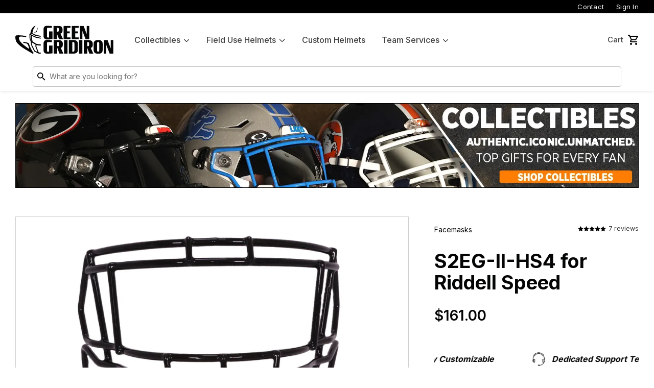

--- FILE ---
content_type: text/html; charset=utf-8
request_url: https://www.greengridiron.com/en-au/products/riddell-speed-s2eg-ii-hs4
body_size: 27630
content:
<!doctype html>
<!--[if lt IE 7]><html class="no-js lt-ie9 lt-ie8 lt-ie7" lang="en"> <![endif]-->
<!--[if IE 7]><html class="no-js lt-ie9 lt-ie8" lang="en"> <![endif]-->
<!--[if IE 8]><html class="no-js lt-ie9" lang="en"> <![endif]-->
<!--[if IE 9 ]><html class="ie9 no-js"> <![endif]-->
<!--[if (gt IE 9)|!(IE)]><!-->
  <html class="no-touch no-js"> <!--<![endif]-->
  <head>
    <!-- Google Tag Manager -->
    <script>(function(w,d,s,l,i){w[l]=w[l]||[];w[l].push({'gtm.start':
    new Date().getTime(),event:'gtm.js'});var f=d.getElementsByTagName(s)[0],
    j=d.createElement(s),dl=l!='dataLayer'?'&l='+l:'';j.async=true;j.src=
    'https://www.googletagmanager.com/gtm.js?id='+i+dl;f.parentNode.insertBefore(j,f);
    })(window,document,'script','dataLayer','GTM-5DM9BKWV');</script>
    <!-- End Google Tag Manager -->
    <script src="//d1liekpayvooaz.cloudfront.net/apps/customizery/customizery.js?shop=green-gridiron.myshopify.com"></script>
    <script>
      (function(H) {
        H.className = H.className.replace(/\bno-js\b/, 'js')
      })(document.documentElement)
    </script>
    <!-- Basic page needs ================================================== -->
    <meta charset="utf-8">
    <meta http-equiv="X-UA-Compatible" content="IE=edge,chrome=1">

    
      <link
        rel="shortcut icon"
        href="//www.greengridiron.com/cdn/shop/files/icon_32x32.png?v=1747939141"
        type="image/png" />
    

    <!-- Title and description ================================================== -->
    <title>
      S2EG-II-HS4 for Riddell Speed
      
      
        &ndash; Green Gridiron, Inc.
    </title>


    
      <meta name="description" content="Expertly coated Riddell Speed S2EG-II-HS4 facemask by Green Gridiron. HS4 facemasks are stainless steel and are 20%-25% lighter than traditional carbon steel facemasks. HELMETS: Facemask fits Youth and Adult Revolution Speed helmets only. DOES NOT FIT any other helmet from any manufacturer. HELMET SIZES: S/M, M, L, XL ">
    

    <!-- Product meta ================================================== -->
    <!-- /snippets/social-meta-tags.liquid -->




<meta property="og:site_name" content="Green Gridiron">
<meta property="og:url" content="https://www.greengridiron.com/en-au/products/riddell-speed-s2eg-ii-hs4">
<meta property="og:title" content="S2EG-II-HS4 for Riddell Speed">
<meta property="og:type" content="product">
<meta property="og:description" content="Expertly coated Riddell Speed S2EG-II-HS4 facemask by Green Gridiron. HS4 facemasks are stainless steel and are 20%-25% lighter than traditional carbon steel facemasks. HELMETS: Facemask fits Youth and Adult Revolution Speed helmets only. DOES NOT FIT any other helmet from any manufacturer. HELMET SIZES: S/M, M, L, XL ">

  <meta property="og:price:amount" content="161.00">
  <meta property="og:price:currency" content="USD">

<meta property="og:image" content="http://www.greengridiron.com/cdn/shop/files/S2EG-II-HS4-01_1200x1200.jpg?v=1747939443"><meta property="og:image" content="http://www.greengridiron.com/cdn/shop/files/S2EG-II-HS4-02_1200x1200.jpg?v=1747939444"><meta property="og:image" content="http://www.greengridiron.com/cdn/shop/files/S2EG-II-HS4-03_1200x1200.jpg?v=1747939445">
<meta property="og:image:secure_url" content="https://www.greengridiron.com/cdn/shop/files/S2EG-II-HS4-01_1200x1200.jpg?v=1747939443"><meta property="og:image:secure_url" content="https://www.greengridiron.com/cdn/shop/files/S2EG-II-HS4-02_1200x1200.jpg?v=1747939444"><meta property="og:image:secure_url" content="https://www.greengridiron.com/cdn/shop/files/S2EG-II-HS4-03_1200x1200.jpg?v=1747939445">


  <meta name="twitter:site" content="@greengridiron/">

<meta name="twitter:card" content="summary_large_image">
<meta name="twitter:title" content="S2EG-II-HS4 for Riddell Speed">
<meta name="twitter:description" content="Expertly coated Riddell Speed S2EG-II-HS4 facemask by Green Gridiron. HS4 facemasks are stainless steel and are 20%-25% lighter than traditional carbon steel facemasks. HELMETS: Facemask fits Youth and Adult Revolution Speed helmets only. DOES NOT FIT any other helmet from any manufacturer. HELMET SIZES: S/M, M, L, XL ">


    <!-- Helpers ================================================== -->
    <link rel="canonical" href="https://www.greengridiron.com/en-au/products/riddell-speed-s2eg-ii-hs4">
    <meta name="viewport" content="width=device-width,initial-scale=1">
    <meta name="google-site-verification" content="F0j-2N-ibhid-w6vrinWUE8MjvTon49gtHvoP0mPNJA" />

    <!-- Global site tag (gtag.js) - Google Ads: 969101901 -->
    <script async src="https://www.googletagmanager.com/gtag/js?id=AW-969101901"></script>
    <script>
      window.dataLayer = window.dataLayer || [];
      function gtag() {
        dataLayer.push(arguments);
      }
      gtag('js', new Date());
      gtag('config', 'AW-969101901');
    </script>

    <!-- CSS ================================================== -->
    <link rel="preconnect" href="https://fonts.googleapis.com">
    <link
      rel="preconnect"
      href="https://fonts.gstatic.com"
      crossorigin>
    <link href="https://fonts.googleapis.com/css2?family=Inter:wght@400;500;600;700;900&display=swap" rel="stylesheet">

    <link href="//www.greengridiron.com/cdn/shop/t/198/assets/theme.scss.css?v=74910372853845935511769702980" rel="stylesheet" type="text/css" media="all" />
    <link href="//www.greengridiron.com/cdn/shop/t/198/assets/main.css?v=104995967048866584401769702821" rel="stylesheet" type="text/css" media="all" />

    <!-- Header hook for plugins ================================================== -->
    <script>
    window._usf_money_format = "${{amount}}"
    </script>
    <script>window.performance && window.performance.mark && window.performance.mark('shopify.content_for_header.start');</script><meta name="google-site-verification" content="2Fo9u8JGVWTLeWI-Il-Tipuh1_4lvtMnR4SkxOouwN4">
<meta id="shopify-digital-wallet" name="shopify-digital-wallet" content="/24584861/digital_wallets/dialog">
<meta name="shopify-checkout-api-token" content="6a2aadf8745511a6b6f838c50740389a">
<meta id="in-context-paypal-metadata" data-shop-id="24584861" data-venmo-supported="false" data-environment="production" data-locale="en_US" data-paypal-v4="true" data-currency="AUD">
<link rel="alternate" hreflang="x-default" href="https://www.greengridiron.com/products/riddell-speed-s2eg-ii-hs4">
<link rel="alternate" hreflang="en-CA" href="https://www.greengridiron.com/en-ca/products/riddell-speed-s2eg-ii-hs4">
<link rel="alternate" hreflang="ja-JP" href="https://www.greengridiron.com/ja-jp/products/riddell-speed-s2eg-ii-hs4">
<link rel="alternate" hreflang="en-JP" href="https://www.greengridiron.com/en-jp/products/riddell-speed-s2eg-ii-hs4">
<link rel="alternate" hreflang="en-AU" href="https://www.greengridiron.com/en-au/products/riddell-speed-s2eg-ii-hs4">
<link rel="alternate" hreflang="en-NZ" href="https://www.greengridiron.com/en-nz/products/riddell-speed-s2eg-ii-hs4">
<link rel="alternate" hreflang="es-MX" href="https://www.greengridiron.com/es-mx/products/riddell-speed-s2eg-ii-hs4">
<link rel="alternate" hreflang="en-MX" href="https://www.greengridiron.com/en-mx/products/riddell-speed-s2eg-ii-hs4">
<link rel="alternate" hreflang="en-SG" href="https://www.greengridiron.com/en-sg/products/riddell-speed-s2eg-ii-hs4">
<link rel="alternate" hreflang="en-KR" href="https://www.greengridiron.com/en-kr/products/riddell-speed-s2eg-ii-hs4">
<link rel="alternate" hreflang="en-HK" href="https://www.greengridiron.com/en-hk/products/riddell-speed-s2eg-ii-hs4">
<link rel="alternate" hreflang="en-CN" href="https://www.greengridiron.com/en-cn/products/riddell-speed-s2eg-ii-hs4">
<link rel="alternate" hreflang="en-PH" href="https://www.greengridiron.com/en-ph/products/riddell-speed-s2eg-ii-hs4">
<link rel="alternate" hreflang="en-US" href="https://www.greengridiron.com/products/riddell-speed-s2eg-ii-hs4">
<link rel="alternate" hreflang="es-US" href="https://www.greengridiron.com/es/products/riddell-speed-s2eg-ii-hs4">
<link rel="alternate" type="application/json+oembed" href="https://www.greengridiron.com/en-au/products/riddell-speed-s2eg-ii-hs4.oembed">
<script async="async" src="/checkouts/internal/preloads.js?locale=en-AU"></script>
<link rel="preconnect" href="https://shop.app" crossorigin="anonymous">
<script async="async" src="https://shop.app/checkouts/internal/preloads.js?locale=en-AU&shop_id=24584861" crossorigin="anonymous"></script>
<script id="apple-pay-shop-capabilities" type="application/json">{"shopId":24584861,"countryCode":"US","currencyCode":"AUD","merchantCapabilities":["supports3DS"],"merchantId":"gid:\/\/shopify\/Shop\/24584861","merchantName":"Green Gridiron","requiredBillingContactFields":["postalAddress","email","phone"],"requiredShippingContactFields":["postalAddress","email","phone"],"shippingType":"shipping","supportedNetworks":["visa","masterCard","amex","discover","elo","jcb"],"total":{"type":"pending","label":"Green Gridiron","amount":"1.00"},"shopifyPaymentsEnabled":true,"supportsSubscriptions":true}</script>
<script id="shopify-features" type="application/json">{"accessToken":"6a2aadf8745511a6b6f838c50740389a","betas":["rich-media-storefront-analytics"],"domain":"www.greengridiron.com","predictiveSearch":true,"shopId":24584861,"locale":"en"}</script>
<script>var Shopify = Shopify || {};
Shopify.shop = "green-gridiron.myshopify.com";
Shopify.locale = "en";
Shopify.currency = {"active":"AUD","rate":"1.455427272"};
Shopify.country = "AU";
Shopify.theme = {"name":"Updated TS Logos (1-29-26)","id":149272297641,"schema_name":"Green Gridiron 2025","schema_version":"2.0","theme_store_id":null,"role":"main"};
Shopify.theme.handle = "null";
Shopify.theme.style = {"id":null,"handle":null};
Shopify.cdnHost = "www.greengridiron.com/cdn";
Shopify.routes = Shopify.routes || {};
Shopify.routes.root = "/en-au/";</script>
<script type="module">!function(o){(o.Shopify=o.Shopify||{}).modules=!0}(window);</script>
<script>!function(o){function n(){var o=[];function n(){o.push(Array.prototype.slice.apply(arguments))}return n.q=o,n}var t=o.Shopify=o.Shopify||{};t.loadFeatures=n(),t.autoloadFeatures=n()}(window);</script>
<script>
  window.ShopifyPay = window.ShopifyPay || {};
  window.ShopifyPay.apiHost = "shop.app\/pay";
  window.ShopifyPay.redirectState = null;
</script>
<script id="shop-js-analytics" type="application/json">{"pageType":"product"}</script>
<script defer="defer" async type="module" src="//www.greengridiron.com/cdn/shopifycloud/shop-js/modules/v2/client.init-shop-cart-sync_BN7fPSNr.en.esm.js"></script>
<script defer="defer" async type="module" src="//www.greengridiron.com/cdn/shopifycloud/shop-js/modules/v2/chunk.common_Cbph3Kss.esm.js"></script>
<script defer="defer" async type="module" src="//www.greengridiron.com/cdn/shopifycloud/shop-js/modules/v2/chunk.modal_DKumMAJ1.esm.js"></script>
<script type="module">
  await import("//www.greengridiron.com/cdn/shopifycloud/shop-js/modules/v2/client.init-shop-cart-sync_BN7fPSNr.en.esm.js");
await import("//www.greengridiron.com/cdn/shopifycloud/shop-js/modules/v2/chunk.common_Cbph3Kss.esm.js");
await import("//www.greengridiron.com/cdn/shopifycloud/shop-js/modules/v2/chunk.modal_DKumMAJ1.esm.js");

  window.Shopify.SignInWithShop?.initShopCartSync?.({"fedCMEnabled":true,"windoidEnabled":true});

</script>
<script>
  window.Shopify = window.Shopify || {};
  if (!window.Shopify.featureAssets) window.Shopify.featureAssets = {};
  window.Shopify.featureAssets['shop-js'] = {"shop-cart-sync":["modules/v2/client.shop-cart-sync_CJVUk8Jm.en.esm.js","modules/v2/chunk.common_Cbph3Kss.esm.js","modules/v2/chunk.modal_DKumMAJ1.esm.js"],"init-fed-cm":["modules/v2/client.init-fed-cm_7Fvt41F4.en.esm.js","modules/v2/chunk.common_Cbph3Kss.esm.js","modules/v2/chunk.modal_DKumMAJ1.esm.js"],"init-shop-email-lookup-coordinator":["modules/v2/client.init-shop-email-lookup-coordinator_Cc088_bR.en.esm.js","modules/v2/chunk.common_Cbph3Kss.esm.js","modules/v2/chunk.modal_DKumMAJ1.esm.js"],"init-windoid":["modules/v2/client.init-windoid_hPopwJRj.en.esm.js","modules/v2/chunk.common_Cbph3Kss.esm.js","modules/v2/chunk.modal_DKumMAJ1.esm.js"],"shop-button":["modules/v2/client.shop-button_B0jaPSNF.en.esm.js","modules/v2/chunk.common_Cbph3Kss.esm.js","modules/v2/chunk.modal_DKumMAJ1.esm.js"],"shop-cash-offers":["modules/v2/client.shop-cash-offers_DPIskqss.en.esm.js","modules/v2/chunk.common_Cbph3Kss.esm.js","modules/v2/chunk.modal_DKumMAJ1.esm.js"],"shop-toast-manager":["modules/v2/client.shop-toast-manager_CK7RT69O.en.esm.js","modules/v2/chunk.common_Cbph3Kss.esm.js","modules/v2/chunk.modal_DKumMAJ1.esm.js"],"init-shop-cart-sync":["modules/v2/client.init-shop-cart-sync_BN7fPSNr.en.esm.js","modules/v2/chunk.common_Cbph3Kss.esm.js","modules/v2/chunk.modal_DKumMAJ1.esm.js"],"init-customer-accounts-sign-up":["modules/v2/client.init-customer-accounts-sign-up_CfPf4CXf.en.esm.js","modules/v2/client.shop-login-button_DeIztwXF.en.esm.js","modules/v2/chunk.common_Cbph3Kss.esm.js","modules/v2/chunk.modal_DKumMAJ1.esm.js"],"pay-button":["modules/v2/client.pay-button_CgIwFSYN.en.esm.js","modules/v2/chunk.common_Cbph3Kss.esm.js","modules/v2/chunk.modal_DKumMAJ1.esm.js"],"init-customer-accounts":["modules/v2/client.init-customer-accounts_DQ3x16JI.en.esm.js","modules/v2/client.shop-login-button_DeIztwXF.en.esm.js","modules/v2/chunk.common_Cbph3Kss.esm.js","modules/v2/chunk.modal_DKumMAJ1.esm.js"],"avatar":["modules/v2/client.avatar_BTnouDA3.en.esm.js"],"init-shop-for-new-customer-accounts":["modules/v2/client.init-shop-for-new-customer-accounts_CsZy_esa.en.esm.js","modules/v2/client.shop-login-button_DeIztwXF.en.esm.js","modules/v2/chunk.common_Cbph3Kss.esm.js","modules/v2/chunk.modal_DKumMAJ1.esm.js"],"shop-follow-button":["modules/v2/client.shop-follow-button_BRMJjgGd.en.esm.js","modules/v2/chunk.common_Cbph3Kss.esm.js","modules/v2/chunk.modal_DKumMAJ1.esm.js"],"checkout-modal":["modules/v2/client.checkout-modal_B9Drz_yf.en.esm.js","modules/v2/chunk.common_Cbph3Kss.esm.js","modules/v2/chunk.modal_DKumMAJ1.esm.js"],"shop-login-button":["modules/v2/client.shop-login-button_DeIztwXF.en.esm.js","modules/v2/chunk.common_Cbph3Kss.esm.js","modules/v2/chunk.modal_DKumMAJ1.esm.js"],"lead-capture":["modules/v2/client.lead-capture_DXYzFM3R.en.esm.js","modules/v2/chunk.common_Cbph3Kss.esm.js","modules/v2/chunk.modal_DKumMAJ1.esm.js"],"shop-login":["modules/v2/client.shop-login_CA5pJqmO.en.esm.js","modules/v2/chunk.common_Cbph3Kss.esm.js","modules/v2/chunk.modal_DKumMAJ1.esm.js"],"payment-terms":["modules/v2/client.payment-terms_BxzfvcZJ.en.esm.js","modules/v2/chunk.common_Cbph3Kss.esm.js","modules/v2/chunk.modal_DKumMAJ1.esm.js"]};
</script>
<script>(function() {
  var isLoaded = false;
  function asyncLoad() {
    if (isLoaded) return;
    isLoaded = true;
    var urls = ["\/\/cdn.shopify.com\/s\/files\/1\/0257\/0108\/9360\/t\/85\/assets\/usf-license.js?shop=green-gridiron.myshopify.com","https:\/\/services.nofraud.com\/js\/device.js?shop=green-gridiron.myshopify.com","https:\/\/id-shop.govx.com\/app\/green-gridiron.myshopify.com\/govx.js?shop=green-gridiron.myshopify.com","https:\/\/app.helpfulcrowd.com\/res\/shopify\/r2S44o\/storefront_scripts.js?shop=green-gridiron.myshopify.com","https:\/\/d3p29gcwgas9m8.cloudfront.net\/assets\/js\/index.js?shop=green-gridiron.myshopify.com","https:\/\/shopify-extension.getredo.com\/main.js?widget_id=4utyl4cjorposqx\u0026shop=green-gridiron.myshopify.com","https:\/\/chat-widget.getredo.com\/widget.js?widgetId=4utyl4cjorposqx\u0026shop=green-gridiron.myshopify.com"];
    for (var i = 0; i < urls.length; i++) {
      var s = document.createElement('script');
      s.type = 'text/javascript';
      s.async = true;
      s.src = urls[i];
      var x = document.getElementsByTagName('script')[0];
      x.parentNode.insertBefore(s, x);
    }
  };
  if(window.attachEvent) {
    window.attachEvent('onload', asyncLoad);
  } else {
    window.addEventListener('load', asyncLoad, false);
  }
})();</script>
<script id="__st">var __st={"a":24584861,"offset":-18000,"reqid":"68d87b10-c804-4226-8b31-0bc29b946aaa-1769907950","pageurl":"www.greengridiron.com\/en-au\/products\/riddell-speed-s2eg-ii-hs4","u":"acaa60a83869","p":"product","rtyp":"product","rid":118235758605};</script>
<script>window.ShopifyPaypalV4VisibilityTracking = true;</script>
<script id="captcha-bootstrap">!function(){'use strict';const t='contact',e='account',n='new_comment',o=[[t,t],['blogs',n],['comments',n],[t,'customer']],c=[[e,'customer_login'],[e,'guest_login'],[e,'recover_customer_password'],[e,'create_customer']],r=t=>t.map((([t,e])=>`form[action*='/${t}']:not([data-nocaptcha='true']) input[name='form_type'][value='${e}']`)).join(','),a=t=>()=>t?[...document.querySelectorAll(t)].map((t=>t.form)):[];function s(){const t=[...o],e=r(t);return a(e)}const i='password',u='form_key',d=['recaptcha-v3-token','g-recaptcha-response','h-captcha-response',i],f=()=>{try{return window.sessionStorage}catch{return}},m='__shopify_v',_=t=>t.elements[u];function p(t,e,n=!1){try{const o=window.sessionStorage,c=JSON.parse(o.getItem(e)),{data:r}=function(t){const{data:e,action:n}=t;return t[m]||n?{data:e,action:n}:{data:t,action:n}}(c);for(const[e,n]of Object.entries(r))t.elements[e]&&(t.elements[e].value=n);n&&o.removeItem(e)}catch(o){console.error('form repopulation failed',{error:o})}}const l='form_type',E='cptcha';function T(t){t.dataset[E]=!0}const w=window,h=w.document,L='Shopify',v='ce_forms',y='captcha';let A=!1;((t,e)=>{const n=(g='f06e6c50-85a8-45c8-87d0-21a2b65856fe',I='https://cdn.shopify.com/shopifycloud/storefront-forms-hcaptcha/ce_storefront_forms_captcha_hcaptcha.v1.5.2.iife.js',D={infoText:'Protected by hCaptcha',privacyText:'Privacy',termsText:'Terms'},(t,e,n)=>{const o=w[L][v],c=o.bindForm;if(c)return c(t,g,e,D).then(n);var r;o.q.push([[t,g,e,D],n]),r=I,A||(h.body.append(Object.assign(h.createElement('script'),{id:'captcha-provider',async:!0,src:r})),A=!0)});var g,I,D;w[L]=w[L]||{},w[L][v]=w[L][v]||{},w[L][v].q=[],w[L][y]=w[L][y]||{},w[L][y].protect=function(t,e){n(t,void 0,e),T(t)},Object.freeze(w[L][y]),function(t,e,n,w,h,L){const[v,y,A,g]=function(t,e,n){const i=e?o:[],u=t?c:[],d=[...i,...u],f=r(d),m=r(i),_=r(d.filter((([t,e])=>n.includes(e))));return[a(f),a(m),a(_),s()]}(w,h,L),I=t=>{const e=t.target;return e instanceof HTMLFormElement?e:e&&e.form},D=t=>v().includes(t);t.addEventListener('submit',(t=>{const e=I(t);if(!e)return;const n=D(e)&&!e.dataset.hcaptchaBound&&!e.dataset.recaptchaBound,o=_(e),c=g().includes(e)&&(!o||!o.value);(n||c)&&t.preventDefault(),c&&!n&&(function(t){try{if(!f())return;!function(t){const e=f();if(!e)return;const n=_(t);if(!n)return;const o=n.value;o&&e.removeItem(o)}(t);const e=Array.from(Array(32),(()=>Math.random().toString(36)[2])).join('');!function(t,e){_(t)||t.append(Object.assign(document.createElement('input'),{type:'hidden',name:u})),t.elements[u].value=e}(t,e),function(t,e){const n=f();if(!n)return;const o=[...t.querySelectorAll(`input[type='${i}']`)].map((({name:t})=>t)),c=[...d,...o],r={};for(const[a,s]of new FormData(t).entries())c.includes(a)||(r[a]=s);n.setItem(e,JSON.stringify({[m]:1,action:t.action,data:r}))}(t,e)}catch(e){console.error('failed to persist form',e)}}(e),e.submit())}));const S=(t,e)=>{t&&!t.dataset[E]&&(n(t,e.some((e=>e===t))),T(t))};for(const o of['focusin','change'])t.addEventListener(o,(t=>{const e=I(t);D(e)&&S(e,y())}));const B=e.get('form_key'),M=e.get(l),P=B&&M;t.addEventListener('DOMContentLoaded',(()=>{const t=y();if(P)for(const e of t)e.elements[l].value===M&&p(e,B);[...new Set([...A(),...v().filter((t=>'true'===t.dataset.shopifyCaptcha))])].forEach((e=>S(e,t)))}))}(h,new URLSearchParams(w.location.search),n,t,e,['guest_login'])})(!0,!0)}();</script>
<script integrity="sha256-4kQ18oKyAcykRKYeNunJcIwy7WH5gtpwJnB7kiuLZ1E=" data-source-attribution="shopify.loadfeatures" defer="defer" src="//www.greengridiron.com/cdn/shopifycloud/storefront/assets/storefront/load_feature-a0a9edcb.js" crossorigin="anonymous"></script>
<script crossorigin="anonymous" defer="defer" src="//www.greengridiron.com/cdn/shopifycloud/storefront/assets/shopify_pay/storefront-65b4c6d7.js?v=20250812"></script>
<script data-source-attribution="shopify.dynamic_checkout.dynamic.init">var Shopify=Shopify||{};Shopify.PaymentButton=Shopify.PaymentButton||{isStorefrontPortableWallets:!0,init:function(){window.Shopify.PaymentButton.init=function(){};var t=document.createElement("script");t.src="https://www.greengridiron.com/cdn/shopifycloud/portable-wallets/latest/portable-wallets.en.js",t.type="module",document.head.appendChild(t)}};
</script>
<script data-source-attribution="shopify.dynamic_checkout.buyer_consent">
  function portableWalletsHideBuyerConsent(e){var t=document.getElementById("shopify-buyer-consent"),n=document.getElementById("shopify-subscription-policy-button");t&&n&&(t.classList.add("hidden"),t.setAttribute("aria-hidden","true"),n.removeEventListener("click",e))}function portableWalletsShowBuyerConsent(e){var t=document.getElementById("shopify-buyer-consent"),n=document.getElementById("shopify-subscription-policy-button");t&&n&&(t.classList.remove("hidden"),t.removeAttribute("aria-hidden"),n.addEventListener("click",e))}window.Shopify?.PaymentButton&&(window.Shopify.PaymentButton.hideBuyerConsent=portableWalletsHideBuyerConsent,window.Shopify.PaymentButton.showBuyerConsent=portableWalletsShowBuyerConsent);
</script>
<script data-source-attribution="shopify.dynamic_checkout.cart.bootstrap">document.addEventListener("DOMContentLoaded",(function(){function t(){return document.querySelector("shopify-accelerated-checkout-cart, shopify-accelerated-checkout")}if(t())Shopify.PaymentButton.init();else{new MutationObserver((function(e,n){t()&&(Shopify.PaymentButton.init(),n.disconnect())})).observe(document.body,{childList:!0,subtree:!0})}}));
</script>
<script id='scb4127' type='text/javascript' async='' src='https://www.greengridiron.com/cdn/shopifycloud/privacy-banner/storefront-banner.js'></script><link id="shopify-accelerated-checkout-styles" rel="stylesheet" media="screen" href="https://www.greengridiron.com/cdn/shopifycloud/portable-wallets/latest/accelerated-checkout-backwards-compat.css" crossorigin="anonymous">
<style id="shopify-accelerated-checkout-cart">
        #shopify-buyer-consent {
  margin-top: 1em;
  display: inline-block;
  width: 100%;
}

#shopify-buyer-consent.hidden {
  display: none;
}

#shopify-subscription-policy-button {
  background: none;
  border: none;
  padding: 0;
  text-decoration: underline;
  font-size: inherit;
  cursor: pointer;
}

#shopify-subscription-policy-button::before {
  box-shadow: none;
}

      </style>

<script>window.performance && window.performance.mark && window.performance.mark('shopify.content_for_header.end');</script>
    <script>window._usfTheme={
    id:188420237,
    name:"Green Gridiron 2020",
    version:"1.0.0",
    vendor:"Rugged Peak",
    applied:1,
    assetUrl:"//www.greengridiron.com/cdn/shop/t/198/assets/usf-boot.js?v=43898551664122199911769702951"
};
window._usfCustomerTags = null;
window._usfCollectionId = null;
window._usfCollectionDefaultSort = null;
window._usfLocale = "en";
window._usfRootUrl = "\/en-au";
window.usf = {
  settings: {"online":1,"version":"1.0.2.4112","shop":"green-gridiron.myshopify.com","siteId":"e9cfedea-31a5-4809-a93e-f68785f4ed08","resUrl":"//cdn.shopify.com/s/files/1/0257/0108/9360/t/85/assets/","analyticsApiUrl":"https://svc-1000-analytics-usf.hotyon.com/set","searchSvcUrl":"https://svc-1000-usf.hotyon.com/","enabledPlugins":["review-shopify","swatch-colorsizeswatch","currency-convert-plus"],"showGotoTop":1,"mobileBreakpoint":767,"decimals":2,"useTrailingZeros":1,"decimalDisplay":".","thousandSeparator":",","currency":"USD","priceLongFormat":"${0} USD","priceFormat":"${0}","plugins":{},"revision":86784934,"filters":{"filtersHorzStyle":"default","filtersHorzPosition":"left","filtersMobileStyle":"default"},"instantSearch":{"searchBoxSelector":"input[name=q]","numOfSuggestions":6,"numOfProductMatches":6,"numOfCollections":4,"numOfPages":4,"layout":"two-columns","productDisplayType":"list","productColumnPosition":"left","productsPerRow":2,"showPopularProducts":1,"numOfPopularProducts":6,"numOfRecentSearches":5},"search":{"online":1,"sortFields":["r","title","-title","bestselling","-price","price","-available"],"searchResultsUrl":"/pages/search-results","more":"more","itemsPerPage":36,"imageSizeType":"fixed","imageSize":"600,350","showSearchInputOnSearchPage":1,"showAltImage":1,"showSale":1,"showSoldOut":1,"canChangeUrl":1},"collections":{"online":1,"collectionsPageUrl":"/pages/collections"},"filterNavigation":{"showFilterArea":1,"showSingle":1,"scrollUpOnChange":1},"translation_en":{"search":"Search","latestSearches":"Latest searches","popularSearches":"Popular searches","viewAllResultsFor":"view all results for <span class=\"usf-highlight\">{0}</span>","viewAllResults":"view all results","noMatchesFoundFor":"No matches found for \"<b>{0}</b>\". Please try again with a different term.","productSearchResultWithTermSummary":"<b>{0}</b> results for '<b>{1}</b>'","productSearchResultSummary":"<b>{0}</b> products","productSearchNoResults":"<h2>No matching for '<b>{0}</b>'.</h2><p>But don't give up – check the filters, spelling or try less specific search terms.</p>","productSearchNoResultsEmptyTerm":"<h2>No results found.</h2><p>But don't give up – check the filters or try less specific terms.</p>","clearAll":"Clear all","clear":"Clear","clearAllFilters":"Clear all filters","clearFiltersBy":"Clear filters by {0}","filterBy":"Filter by {0}","sort":"Sort","sortBy_r":"Relevance","sortBy_title":"Title: A-Z","sortBy_-title":"Title: Z-A","sortBy_date":"Date: Old to New","sortBy_-date":"Date: New to Old","sortBy_price":"Price: Low to High","sortBy_-price":"Price: High to Low","sortBy_percentSale":"Percent sales: Low to High","sortBy_-percentSale":"Percent sales: High to Low","sortBy_-discount":"Discount: High to Low","sortBy_bestselling":"Best selling","sortBy_-available":"Inventory: High to Low","sortBy_producttype":"Product Type: A-Z","sortBy_-producttype":"Product Type: Z-A","sortBy_random":"Random","filters":"Filters","filterOptions":"Filter options","clearFilterOptions":"Clear all filter options","youHaveViewed":"You've viewed {0} of {1} products","loadMore":"Load more","loadPrev":"Load previous","productMatches":"Product matches","trending":"Trending","didYouMean":"Sorry, nothing found for '<b>{0}</b>'.<br>Did you mean '<b>{1}</b>'?","searchSuggestions":"Search suggestions","popularSearch":"Popular search","quantity":"Quantity","selectedVariantNotAvailable":"The selected variant is not available.","addToCart":"Add to cart","seeFullDetails":"See full details","chooseOptions":"Choose options","quickView":"Quick view","sale":"Sale","save":"Save","soldOut":"Sold out","viewItems":"View items","more":"More","all":"All","prevPage":"Previous page","gotoPage":"Go to page {0}","nextPage":"Next page","from":"From","collections":"Collections","pages":"Pages","sortBy_":"Relevance","sortBy_option:Amount":"Amount: A-Z","sortBy_-option:Amount":"Amount: Z-A","sortBy_option:Award Decal":"Award Decal: A-Z","sortBy_-option:Award Decal":"Award Decal: Z-A","sortBy_option:Clip Color":"Clip Color: A-Z","sortBy_-option:Clip Color":"Clip Color: Z-A","sortBy_option:Color":"Color: A-Z","sortBy_-option:Color":"Color: Z-A","sortBy_option:Color & Size":"Color & Size: A-Z","sortBy_-option:Color & Size":"Color & Size: Z-A","sortBy_option:Country":"Country: A-Z","sortBy_-option:Country":"Country: Z-A","sortBy_option:Decal":"Decal: A-Z","sortBy_-option:Decal":"Decal: Z-A","sortBy_option:Helmet Type":"Helmet Type: A-Z","sortBy_-option:Helmet Type":"Helmet Type: Z-A","sortBy_option:Placement":"Placement: A-Z","sortBy_-option:Placement":"Placement: Z-A","sortBy_option:Quantity":"Quantity: A-Z","sortBy_-option:Quantity":"Quantity: Z-A","sortBy_option:Shell Color":"Shell Color: A-Z","sortBy_-option:Shell Color":"Shell Color: Z-A","sortBy_option:Shell Size":"Shell Size: A-Z","sortBy_-option:Shell Size":"Shell Size: Z-A","sortBy_option:Size":"Size: A-Z","sortBy_-option:Size":"Size: Z-A","sortBy_option:SportStar Adapter Color":"SportStar Adapter Color: A-Z","sortBy_-option:SportStar Adapter Color":"SportStar Adapter Color: Z-A","sortBy_option:State":"State: A-Z","sortBy_-option:State":"State: Z-A","sortBy_option:Style":"Style: A-Z","sortBy_-option:Style":"Style: Z-A","sortBy_option:Title":"Title: A-Z","sortBy_-option:Title":"Title: Z-A","sortBy_option:Visor Style":"Visor Style: A-Z","sortBy_-option:Visor Style":"Visor Style: Z-A","sortBy_option:Type":"Type: A-Z","sortBy_-option:Type":"Type: Z-A","sortBy_option:Part":"Part: A-Z","sortBy_-option:Part":"Part: Z-A","sortBy_option:Sizes":"Sizes: A-Z","sortBy_-option:Sizes":"Sizes: Z-A","sortBy_option:Price":"Price: A-Z","sortBy_-option:Price":"Price: Z-A","sortBy_option:SIZE":"SIZE: A-Z","sortBy_-option:SIZE":"SIZE: Z-A","sortBy_option:Finish":"Finish: A-Z","sortBy_-option:Finish":"Finish: Z-A","sortBy_option:Material":"Material: A-Z","sortBy_-option:Material":"Material: Z-A"}}
}
</script>
<script src="//www.greengridiron.com/cdn/shop/t/198/assets/usf-boot.js?v=43898551664122199911769702951" async></script>

    
    

    <script src="//www.greengridiron.com/cdn/shop/t/198/assets/jquery-2.2.3.min.js?v=94499742498900538411769702814" type="text/javascript"></script>
    <script src="//www.greengridiron.com/cdn/shop/t/198/assets/jquery.mask.js?v=64930222697354936761769702814" type="text/javascript"></script>

    <!-- Fancy Box -->
    <link href="//www.greengridiron.com/cdn/shop/t/198/assets/fancybox.css?v=24779678921803764251769702760" rel="stylesheet" type="text/css" media="all" />

    <script src="//www.greengridiron.com/cdn/shop/t/198/assets/lazysizes.min.js?v=28072538507918751981769702816" async="async"></script>
    <script src="//www.greengridiron.com/cdn/shop/t/198/assets/vendor.js?v=161023213085268381361769702954" defer="defer"></script>
    <script src="//www.greengridiron.com/cdn/shop/t/198/assets/theme.js?v=4920360061832153161769702980" defer="defer"></script>

    <style>
      .grid--view-items [product-selector="7619462660265"] {
        display: none !important
      }
      data-handle='navidium-shipping-protection'] {
        display: none !important;
      }
    </style>
  <!-- BEGIN app block: shopify://apps/currency-converter/blocks/app-embed-block/a56d6bd1-e9df-4a4a-b98e-e9bb5c43a042 --><script>
    window.codeblackbelt = window.codeblackbelt || {};
    window.codeblackbelt.shop = window.codeblackbelt.shop || 'green-gridiron.myshopify.com';
    </script><script src="//cdn.codeblackbelt.com/widgets/currency-converter-plus/main.min.js?version=2026013120-0500" async></script>
<!-- END app block --><!-- BEGIN app block: shopify://apps/klaviyo-email-marketing-sms/blocks/klaviyo-onsite-embed/2632fe16-c075-4321-a88b-50b567f42507 -->












  <script async src="https://static.klaviyo.com/onsite/js/XGLnQh/klaviyo.js?company_id=XGLnQh"></script>
  <script>!function(){if(!window.klaviyo){window._klOnsite=window._klOnsite||[];try{window.klaviyo=new Proxy({},{get:function(n,i){return"push"===i?function(){var n;(n=window._klOnsite).push.apply(n,arguments)}:function(){for(var n=arguments.length,o=new Array(n),w=0;w<n;w++)o[w]=arguments[w];var t="function"==typeof o[o.length-1]?o.pop():void 0,e=new Promise((function(n){window._klOnsite.push([i].concat(o,[function(i){t&&t(i),n(i)}]))}));return e}}})}catch(n){window.klaviyo=window.klaviyo||[],window.klaviyo.push=function(){var n;(n=window._klOnsite).push.apply(n,arguments)}}}}();</script>

  
    <script id="viewed_product">
      if (item == null) {
        var _learnq = _learnq || [];

        var MetafieldReviews = null
        var MetafieldYotpoRating = null
        var MetafieldYotpoCount = null
        var MetafieldLooxRating = null
        var MetafieldLooxCount = null
        var okendoProduct = null
        var okendoProductReviewCount = null
        var okendoProductReviewAverageValue = null
        try {
          // The following fields are used for Customer Hub recently viewed in order to add reviews.
          // This information is not part of __kla_viewed. Instead, it is part of __kla_viewed_reviewed_items
          MetafieldReviews = {"rating":{"scale_min":"1.0","scale_max":"5.0","value":"5.0"},"rating_count":1};
          MetafieldYotpoRating = null
          MetafieldYotpoCount = null
          MetafieldLooxRating = null
          MetafieldLooxCount = null

          okendoProduct = null
          // If the okendo metafield is not legacy, it will error, which then requires the new json formatted data
          if (okendoProduct && 'error' in okendoProduct) {
            okendoProduct = null
          }
          okendoProductReviewCount = okendoProduct ? okendoProduct.reviewCount : null
          okendoProductReviewAverageValue = okendoProduct ? okendoProduct.reviewAverageValue : null
        } catch (error) {
          console.error('Error in Klaviyo onsite reviews tracking:', error);
        }

        var item = {
          Name: "S2EG-II-HS4 for Riddell Speed",
          ProductID: 118235758605,
          Categories: ["Accept Discounts","All Products","Builder Speed Facemasks","Cincinnati vs Cleveland Halloween Build","Facemasks","FREECAGE Facemasks","Non MAP Facemasks","Products","Riddell","Riddell Facemasks","Riddell Speed Facemasks","Riddell Speed HS4 Facemasks","Riddell Speed Icon HS4 Facemasks"],
          ImageURL: "https://www.greengridiron.com/cdn/shop/files/S2EG-II-HS4-01_grande.jpg?v=1747939443",
          URL: "https://www.greengridiron.com/en-au/products/riddell-speed-s2eg-ii-hs4",
          Brand: "Riddell",
          Price: "$161.00",
          Value: "161.00",
          CompareAtPrice: "$0.00"
        };
        _learnq.push(['track', 'Viewed Product', item]);
        _learnq.push(['trackViewedItem', {
          Title: item.Name,
          ItemId: item.ProductID,
          Categories: item.Categories,
          ImageUrl: item.ImageURL,
          Url: item.URL,
          Metadata: {
            Brand: item.Brand,
            Price: item.Price,
            Value: item.Value,
            CompareAtPrice: item.CompareAtPrice
          },
          metafields:{
            reviews: MetafieldReviews,
            yotpo:{
              rating: MetafieldYotpoRating,
              count: MetafieldYotpoCount,
            },
            loox:{
              rating: MetafieldLooxRating,
              count: MetafieldLooxCount,
            },
            okendo: {
              rating: okendoProductReviewAverageValue,
              count: okendoProductReviewCount,
            }
          }
        }]);
      }
    </script>
  




  <script>
    window.klaviyoReviewsProductDesignMode = false
  </script>







<!-- END app block --><!-- BEGIN app block: shopify://apps/elevar-conversion-tracking/blocks/dataLayerEmbed/bc30ab68-b15c-4311-811f-8ef485877ad6 -->



<script type="module" dynamic>
  const configUrl = "/a/elevar/static/configs/95da73b71784816428c395326791c9ccbd33d058/config.js";
  const config = (await import(configUrl)).default;
  const scriptUrl = config.script_src_app_theme_embed;

  if (scriptUrl) {
    const { handler } = await import(scriptUrl);

    await handler(
      config,
      {
        cartData: {
  marketId: "1873477801",
  attributes:{},
  cartTotal: "0.0",
  currencyCode:"AUD",
  items: []
}
,
        user: {cartTotal: "0.0",
    currencyCode:"AUD",customer: {},
}
,
        isOnCartPage:false,
        collectionView:null,
        searchResultsView:null,
        productView:{
    attributes:{},
    currencyCode:"AUD",defaultVariant: {id:"RID-00034",name:"S2EG-II-HS4 for Riddell Speed",
        brand:"Riddell",
        category:"Facemasks",
        variant:"Default Title",
        price: "161.0",
        productId: "118235758605",
        variantId: "1225524805645",
        compareAtPrice: "0.0",image:"\/\/www.greengridiron.com\/cdn\/shop\/files\/S2EG-II-HS4-01.jpg?v=1747939443",url:"\/en-au\/products\/riddell-speed-s2eg-ii-hs4?variant=1225524805645"},items: [{id:"RID-00034",name:"S2EG-II-HS4 for Riddell Speed",
          brand:"Riddell",
          category:"Facemasks",
          variant:"Default Title",
          price: "161.0",
          productId: "118235758605",
          variantId: "1225524805645",
          compareAtPrice: "0.0",image:"\/\/www.greengridiron.com\/cdn\/shop\/files\/S2EG-II-HS4-01.jpg?v=1747939443",url:"\/en-au\/products\/riddell-speed-s2eg-ii-hs4?variant=1225524805645"},]
  },
        checkoutComplete: null
      }
    );
  }
</script>


<!-- END app block --><link href="https://monorail-edge.shopifysvc.com" rel="dns-prefetch">
<script>(function(){if ("sendBeacon" in navigator && "performance" in window) {try {var session_token_from_headers = performance.getEntriesByType('navigation')[0].serverTiming.find(x => x.name == '_s').description;} catch {var session_token_from_headers = undefined;}var session_cookie_matches = document.cookie.match(/_shopify_s=([^;]*)/);var session_token_from_cookie = session_cookie_matches && session_cookie_matches.length === 2 ? session_cookie_matches[1] : "";var session_token = session_token_from_headers || session_token_from_cookie || "";function handle_abandonment_event(e) {var entries = performance.getEntries().filter(function(entry) {return /monorail-edge.shopifysvc.com/.test(entry.name);});if (!window.abandonment_tracked && entries.length === 0) {window.abandonment_tracked = true;var currentMs = Date.now();var navigation_start = performance.timing.navigationStart;var payload = {shop_id: 24584861,url: window.location.href,navigation_start,duration: currentMs - navigation_start,session_token,page_type: "product"};window.navigator.sendBeacon("https://monorail-edge.shopifysvc.com/v1/produce", JSON.stringify({schema_id: "online_store_buyer_site_abandonment/1.1",payload: payload,metadata: {event_created_at_ms: currentMs,event_sent_at_ms: currentMs}}));}}window.addEventListener('pagehide', handle_abandonment_event);}}());</script>
<script id="web-pixels-manager-setup">(function e(e,d,r,n,o){if(void 0===o&&(o={}),!Boolean(null===(a=null===(i=window.Shopify)||void 0===i?void 0:i.analytics)||void 0===a?void 0:a.replayQueue)){var i,a;window.Shopify=window.Shopify||{};var t=window.Shopify;t.analytics=t.analytics||{};var s=t.analytics;s.replayQueue=[],s.publish=function(e,d,r){return s.replayQueue.push([e,d,r]),!0};try{self.performance.mark("wpm:start")}catch(e){}var l=function(){var e={modern:/Edge?\/(1{2}[4-9]|1[2-9]\d|[2-9]\d{2}|\d{4,})\.\d+(\.\d+|)|Firefox\/(1{2}[4-9]|1[2-9]\d|[2-9]\d{2}|\d{4,})\.\d+(\.\d+|)|Chrom(ium|e)\/(9{2}|\d{3,})\.\d+(\.\d+|)|(Maci|X1{2}).+ Version\/(15\.\d+|(1[6-9]|[2-9]\d|\d{3,})\.\d+)([,.]\d+|)( \(\w+\)|)( Mobile\/\w+|) Safari\/|Chrome.+OPR\/(9{2}|\d{3,})\.\d+\.\d+|(CPU[ +]OS|iPhone[ +]OS|CPU[ +]iPhone|CPU IPhone OS|CPU iPad OS)[ +]+(15[._]\d+|(1[6-9]|[2-9]\d|\d{3,})[._]\d+)([._]\d+|)|Android:?[ /-](13[3-9]|1[4-9]\d|[2-9]\d{2}|\d{4,})(\.\d+|)(\.\d+|)|Android.+Firefox\/(13[5-9]|1[4-9]\d|[2-9]\d{2}|\d{4,})\.\d+(\.\d+|)|Android.+Chrom(ium|e)\/(13[3-9]|1[4-9]\d|[2-9]\d{2}|\d{4,})\.\d+(\.\d+|)|SamsungBrowser\/([2-9]\d|\d{3,})\.\d+/,legacy:/Edge?\/(1[6-9]|[2-9]\d|\d{3,})\.\d+(\.\d+|)|Firefox\/(5[4-9]|[6-9]\d|\d{3,})\.\d+(\.\d+|)|Chrom(ium|e)\/(5[1-9]|[6-9]\d|\d{3,})\.\d+(\.\d+|)([\d.]+$|.*Safari\/(?![\d.]+ Edge\/[\d.]+$))|(Maci|X1{2}).+ Version\/(10\.\d+|(1[1-9]|[2-9]\d|\d{3,})\.\d+)([,.]\d+|)( \(\w+\)|)( Mobile\/\w+|) Safari\/|Chrome.+OPR\/(3[89]|[4-9]\d|\d{3,})\.\d+\.\d+|(CPU[ +]OS|iPhone[ +]OS|CPU[ +]iPhone|CPU IPhone OS|CPU iPad OS)[ +]+(10[._]\d+|(1[1-9]|[2-9]\d|\d{3,})[._]\d+)([._]\d+|)|Android:?[ /-](13[3-9]|1[4-9]\d|[2-9]\d{2}|\d{4,})(\.\d+|)(\.\d+|)|Mobile Safari.+OPR\/([89]\d|\d{3,})\.\d+\.\d+|Android.+Firefox\/(13[5-9]|1[4-9]\d|[2-9]\d{2}|\d{4,})\.\d+(\.\d+|)|Android.+Chrom(ium|e)\/(13[3-9]|1[4-9]\d|[2-9]\d{2}|\d{4,})\.\d+(\.\d+|)|Android.+(UC? ?Browser|UCWEB|U3)[ /]?(15\.([5-9]|\d{2,})|(1[6-9]|[2-9]\d|\d{3,})\.\d+)\.\d+|SamsungBrowser\/(5\.\d+|([6-9]|\d{2,})\.\d+)|Android.+MQ{2}Browser\/(14(\.(9|\d{2,})|)|(1[5-9]|[2-9]\d|\d{3,})(\.\d+|))(\.\d+|)|K[Aa][Ii]OS\/(3\.\d+|([4-9]|\d{2,})\.\d+)(\.\d+|)/},d=e.modern,r=e.legacy,n=navigator.userAgent;return n.match(d)?"modern":n.match(r)?"legacy":"unknown"}(),u="modern"===l?"modern":"legacy",c=(null!=n?n:{modern:"",legacy:""})[u],f=function(e){return[e.baseUrl,"/wpm","/b",e.hashVersion,"modern"===e.buildTarget?"m":"l",".js"].join("")}({baseUrl:d,hashVersion:r,buildTarget:u}),m=function(e){var d=e.version,r=e.bundleTarget,n=e.surface,o=e.pageUrl,i=e.monorailEndpoint;return{emit:function(e){var a=e.status,t=e.errorMsg,s=(new Date).getTime(),l=JSON.stringify({metadata:{event_sent_at_ms:s},events:[{schema_id:"web_pixels_manager_load/3.1",payload:{version:d,bundle_target:r,page_url:o,status:a,surface:n,error_msg:t},metadata:{event_created_at_ms:s}}]});if(!i)return console&&console.warn&&console.warn("[Web Pixels Manager] No Monorail endpoint provided, skipping logging."),!1;try{return self.navigator.sendBeacon.bind(self.navigator)(i,l)}catch(e){}var u=new XMLHttpRequest;try{return u.open("POST",i,!0),u.setRequestHeader("Content-Type","text/plain"),u.send(l),!0}catch(e){return console&&console.warn&&console.warn("[Web Pixels Manager] Got an unhandled error while logging to Monorail."),!1}}}}({version:r,bundleTarget:l,surface:e.surface,pageUrl:self.location.href,monorailEndpoint:e.monorailEndpoint});try{o.browserTarget=l,function(e){var d=e.src,r=e.async,n=void 0===r||r,o=e.onload,i=e.onerror,a=e.sri,t=e.scriptDataAttributes,s=void 0===t?{}:t,l=document.createElement("script"),u=document.querySelector("head"),c=document.querySelector("body");if(l.async=n,l.src=d,a&&(l.integrity=a,l.crossOrigin="anonymous"),s)for(var f in s)if(Object.prototype.hasOwnProperty.call(s,f))try{l.dataset[f]=s[f]}catch(e){}if(o&&l.addEventListener("load",o),i&&l.addEventListener("error",i),u)u.appendChild(l);else{if(!c)throw new Error("Did not find a head or body element to append the script");c.appendChild(l)}}({src:f,async:!0,onload:function(){if(!function(){var e,d;return Boolean(null===(d=null===(e=window.Shopify)||void 0===e?void 0:e.analytics)||void 0===d?void 0:d.initialized)}()){var d=window.webPixelsManager.init(e)||void 0;if(d){var r=window.Shopify.analytics;r.replayQueue.forEach((function(e){var r=e[0],n=e[1],o=e[2];d.publishCustomEvent(r,n,o)})),r.replayQueue=[],r.publish=d.publishCustomEvent,r.visitor=d.visitor,r.initialized=!0}}},onerror:function(){return m.emit({status:"failed",errorMsg:"".concat(f," has failed to load")})},sri:function(e){var d=/^sha384-[A-Za-z0-9+/=]+$/;return"string"==typeof e&&d.test(e)}(c)?c:"",scriptDataAttributes:o}),m.emit({status:"loading"})}catch(e){m.emit({status:"failed",errorMsg:(null==e?void 0:e.message)||"Unknown error"})}}})({shopId: 24584861,storefrontBaseUrl: "https://www.greengridiron.com",extensionsBaseUrl: "https://extensions.shopifycdn.com/cdn/shopifycloud/web-pixels-manager",monorailEndpoint: "https://monorail-edge.shopifysvc.com/unstable/produce_batch",surface: "storefront-renderer",enabledBetaFlags: ["2dca8a86"],webPixelsConfigList: [{"id":"955416745","configuration":"{\"shopUrl\":\"green-gridiron.myshopify.com\",\"apiUrl\":\"https:\\\/\\\/services.nofraud.com\"}","eventPayloadVersion":"v1","runtimeContext":"STRICT","scriptVersion":"827d32b2aa36240efdd25ff13c076852","type":"APP","apiClientId":1380557,"privacyPurposes":[],"dataSharingAdjustments":{"protectedCustomerApprovalScopes":["read_customer_address","read_customer_email","read_customer_name","read_customer_personal_data","read_customer_phone"]}},{"id":"711950505","configuration":"{\"pixelCode\":\"CT6TVERC77U0857BFIS0\"}","eventPayloadVersion":"v1","runtimeContext":"STRICT","scriptVersion":"22e92c2ad45662f435e4801458fb78cc","type":"APP","apiClientId":4383523,"privacyPurposes":["ANALYTICS","MARKETING","SALE_OF_DATA"],"dataSharingAdjustments":{"protectedCustomerApprovalScopes":["read_customer_address","read_customer_email","read_customer_name","read_customer_personal_data","read_customer_phone"]}},{"id":"667943081","configuration":"{\"widgetId\":\"4utyl4cjorposqx\",\"baseRequestUrl\":\"https:\\\/\\\/shopify-server.getredo.com\\\/widgets\",\"splitEnabled\":\"false\",\"customerAccountsEnabled\":\"true\",\"conciergeSplitEnabled\":\"false\",\"marketingEnabled\":\"true\",\"expandedWarrantyEnabled\":\"false\",\"storefrontSalesAIEnabled\":\"true\",\"conversionEnabled\":\"false\"}","eventPayloadVersion":"v1","runtimeContext":"STRICT","scriptVersion":"e718e653983918a06ec4f4d49f6685f2","type":"APP","apiClientId":3426665,"privacyPurposes":["ANALYTICS","MARKETING"],"capabilities":["advanced_dom_events"],"dataSharingAdjustments":{"protectedCustomerApprovalScopes":["read_customer_address","read_customer_email","read_customer_name","read_customer_personal_data","read_customer_phone"]}},{"id":"532807849","configuration":"{\"config\":\"{\\\"pixel_id\\\":\\\"AW-969101901\\\",\\\"target_country\\\":\\\"US\\\",\\\"gtag_events\\\":[{\\\"type\\\":\\\"search\\\",\\\"action_label\\\":\\\"AW-969101901\\\/ekvRCMf6wqsCEM2kjc4D\\\"},{\\\"type\\\":\\\"begin_checkout\\\",\\\"action_label\\\":\\\"AW-969101901\\\/eFtkCMT6wqsCEM2kjc4D\\\"},{\\\"type\\\":\\\"view_item\\\",\\\"action_label\\\":[\\\"AW-969101901\\\/EjkKCL76wqsCEM2kjc4D\\\",\\\"MC-YEN3400YBW\\\"]},{\\\"type\\\":\\\"purchase\\\",\\\"action_label\\\":[\\\"AW-969101901\\\/rZ-XCLv6wqsCEM2kjc4D\\\",\\\"MC-YEN3400YBW\\\"]},{\\\"type\\\":\\\"page_view\\\",\\\"action_label\\\":[\\\"AW-969101901\\\/XtTZCLj6wqsCEM2kjc4D\\\",\\\"MC-YEN3400YBW\\\"]},{\\\"type\\\":\\\"add_payment_info\\\",\\\"action_label\\\":\\\"AW-969101901\\\/Ct85CMr6wqsCEM2kjc4D\\\"},{\\\"type\\\":\\\"add_to_cart\\\",\\\"action_label\\\":\\\"AW-969101901\\\/GQDlCMH6wqsCEM2kjc4D\\\"}],\\\"enable_monitoring_mode\\\":false}\"}","eventPayloadVersion":"v1","runtimeContext":"OPEN","scriptVersion":"b2a88bafab3e21179ed38636efcd8a93","type":"APP","apiClientId":1780363,"privacyPurposes":[],"dataSharingAdjustments":{"protectedCustomerApprovalScopes":["read_customer_address","read_customer_email","read_customer_name","read_customer_personal_data","read_customer_phone"]}},{"id":"68157609","configuration":"{\"tagID\":\"2613261508736\"}","eventPayloadVersion":"v1","runtimeContext":"STRICT","scriptVersion":"18031546ee651571ed29edbe71a3550b","type":"APP","apiClientId":3009811,"privacyPurposes":["ANALYTICS","MARKETING","SALE_OF_DATA"],"dataSharingAdjustments":{"protectedCustomerApprovalScopes":["read_customer_address","read_customer_email","read_customer_name","read_customer_personal_data","read_customer_phone"]}},{"id":"48038057","configuration":"{\"config_url\": \"\/a\/elevar\/static\/configs\/95da73b71784816428c395326791c9ccbd33d058\/config.js\"}","eventPayloadVersion":"v1","runtimeContext":"STRICT","scriptVersion":"ab86028887ec2044af7d02b854e52653","type":"APP","apiClientId":2509311,"privacyPurposes":[],"dataSharingAdjustments":{"protectedCustomerApprovalScopes":["read_customer_address","read_customer_email","read_customer_name","read_customer_personal_data","read_customer_phone"]}},{"id":"41025705","eventPayloadVersion":"1","runtimeContext":"LAX","scriptVersion":"1","type":"CUSTOM","privacyPurposes":[],"name":"Elevar - Checkout Tracking"},{"id":"shopify-app-pixel","configuration":"{}","eventPayloadVersion":"v1","runtimeContext":"STRICT","scriptVersion":"0450","apiClientId":"shopify-pixel","type":"APP","privacyPurposes":["ANALYTICS","MARKETING"]},{"id":"shopify-custom-pixel","eventPayloadVersion":"v1","runtimeContext":"LAX","scriptVersion":"0450","apiClientId":"shopify-pixel","type":"CUSTOM","privacyPurposes":["ANALYTICS","MARKETING"]}],isMerchantRequest: false,initData: {"shop":{"name":"Green Gridiron","paymentSettings":{"currencyCode":"USD"},"myshopifyDomain":"green-gridiron.myshopify.com","countryCode":"US","storefrontUrl":"https:\/\/www.greengridiron.com\/en-au"},"customer":null,"cart":null,"checkout":null,"productVariants":[{"price":{"amount":161.0,"currencyCode":"AUD"},"product":{"title":"S2EG-II-HS4 for Riddell Speed","vendor":"Riddell","id":"118235758605","untranslatedTitle":"S2EG-II-HS4 for Riddell Speed","url":"\/en-au\/products\/riddell-speed-s2eg-ii-hs4","type":"Facemasks"},"id":"1225524805645","image":{"src":"\/\/www.greengridiron.com\/cdn\/shop\/files\/S2EG-II-HS4-01.jpg?v=1747939443"},"sku":"RID-00034","title":"Default Title","untranslatedTitle":"Default Title"}],"purchasingCompany":null},},"https://www.greengridiron.com/cdn","1d2a099fw23dfb22ep557258f5m7a2edbae",{"modern":"","legacy":""},{"shopId":"24584861","storefrontBaseUrl":"https:\/\/www.greengridiron.com","extensionBaseUrl":"https:\/\/extensions.shopifycdn.com\/cdn\/shopifycloud\/web-pixels-manager","surface":"storefront-renderer","enabledBetaFlags":"[\"2dca8a86\"]","isMerchantRequest":"false","hashVersion":"1d2a099fw23dfb22ep557258f5m7a2edbae","publish":"custom","events":"[[\"page_viewed\",{}],[\"product_viewed\",{\"productVariant\":{\"price\":{\"amount\":161.0,\"currencyCode\":\"AUD\"},\"product\":{\"title\":\"S2EG-II-HS4 for Riddell Speed\",\"vendor\":\"Riddell\",\"id\":\"118235758605\",\"untranslatedTitle\":\"S2EG-II-HS4 for Riddell Speed\",\"url\":\"\/en-au\/products\/riddell-speed-s2eg-ii-hs4\",\"type\":\"Facemasks\"},\"id\":\"1225524805645\",\"image\":{\"src\":\"\/\/www.greengridiron.com\/cdn\/shop\/files\/S2EG-II-HS4-01.jpg?v=1747939443\"},\"sku\":\"RID-00034\",\"title\":\"Default Title\",\"untranslatedTitle\":\"Default Title\"}}]]"});</script><script>
  window.ShopifyAnalytics = window.ShopifyAnalytics || {};
  window.ShopifyAnalytics.meta = window.ShopifyAnalytics.meta || {};
  window.ShopifyAnalytics.meta.currency = 'AUD';
  var meta = {"product":{"id":118235758605,"gid":"gid:\/\/shopify\/Product\/118235758605","vendor":"Riddell","type":"Facemasks","handle":"riddell-speed-s2eg-ii-hs4","variants":[{"id":1225524805645,"price":16100,"name":"S2EG-II-HS4 for Riddell Speed","public_title":null,"sku":"RID-00034"}],"remote":false},"page":{"pageType":"product","resourceType":"product","resourceId":118235758605,"requestId":"68d87b10-c804-4226-8b31-0bc29b946aaa-1769907950"}};
  for (var attr in meta) {
    window.ShopifyAnalytics.meta[attr] = meta[attr];
  }
</script>
<script class="analytics">
  (function () {
    var customDocumentWrite = function(content) {
      var jquery = null;

      if (window.jQuery) {
        jquery = window.jQuery;
      } else if (window.Checkout && window.Checkout.$) {
        jquery = window.Checkout.$;
      }

      if (jquery) {
        jquery('body').append(content);
      }
    };

    var hasLoggedConversion = function(token) {
      if (token) {
        return document.cookie.indexOf('loggedConversion=' + token) !== -1;
      }
      return false;
    }

    var setCookieIfConversion = function(token) {
      if (token) {
        var twoMonthsFromNow = new Date(Date.now());
        twoMonthsFromNow.setMonth(twoMonthsFromNow.getMonth() + 2);

        document.cookie = 'loggedConversion=' + token + '; expires=' + twoMonthsFromNow;
      }
    }

    var trekkie = window.ShopifyAnalytics.lib = window.trekkie = window.trekkie || [];
    if (trekkie.integrations) {
      return;
    }
    trekkie.methods = [
      'identify',
      'page',
      'ready',
      'track',
      'trackForm',
      'trackLink'
    ];
    trekkie.factory = function(method) {
      return function() {
        var args = Array.prototype.slice.call(arguments);
        args.unshift(method);
        trekkie.push(args);
        return trekkie;
      };
    };
    for (var i = 0; i < trekkie.methods.length; i++) {
      var key = trekkie.methods[i];
      trekkie[key] = trekkie.factory(key);
    }
    trekkie.load = function(config) {
      trekkie.config = config || {};
      trekkie.config.initialDocumentCookie = document.cookie;
      var first = document.getElementsByTagName('script')[0];
      var script = document.createElement('script');
      script.type = 'text/javascript';
      script.onerror = function(e) {
        var scriptFallback = document.createElement('script');
        scriptFallback.type = 'text/javascript';
        scriptFallback.onerror = function(error) {
                var Monorail = {
      produce: function produce(monorailDomain, schemaId, payload) {
        var currentMs = new Date().getTime();
        var event = {
          schema_id: schemaId,
          payload: payload,
          metadata: {
            event_created_at_ms: currentMs,
            event_sent_at_ms: currentMs
          }
        };
        return Monorail.sendRequest("https://" + monorailDomain + "/v1/produce", JSON.stringify(event));
      },
      sendRequest: function sendRequest(endpointUrl, payload) {
        // Try the sendBeacon API
        if (window && window.navigator && typeof window.navigator.sendBeacon === 'function' && typeof window.Blob === 'function' && !Monorail.isIos12()) {
          var blobData = new window.Blob([payload], {
            type: 'text/plain'
          });

          if (window.navigator.sendBeacon(endpointUrl, blobData)) {
            return true;
          } // sendBeacon was not successful

        } // XHR beacon

        var xhr = new XMLHttpRequest();

        try {
          xhr.open('POST', endpointUrl);
          xhr.setRequestHeader('Content-Type', 'text/plain');
          xhr.send(payload);
        } catch (e) {
          console.log(e);
        }

        return false;
      },
      isIos12: function isIos12() {
        return window.navigator.userAgent.lastIndexOf('iPhone; CPU iPhone OS 12_') !== -1 || window.navigator.userAgent.lastIndexOf('iPad; CPU OS 12_') !== -1;
      }
    };
    Monorail.produce('monorail-edge.shopifysvc.com',
      'trekkie_storefront_load_errors/1.1',
      {shop_id: 24584861,
      theme_id: 149272297641,
      app_name: "storefront",
      context_url: window.location.href,
      source_url: "//www.greengridiron.com/cdn/s/trekkie.storefront.c59ea00e0474b293ae6629561379568a2d7c4bba.min.js"});

        };
        scriptFallback.async = true;
        scriptFallback.src = '//www.greengridiron.com/cdn/s/trekkie.storefront.c59ea00e0474b293ae6629561379568a2d7c4bba.min.js';
        first.parentNode.insertBefore(scriptFallback, first);
      };
      script.async = true;
      script.src = '//www.greengridiron.com/cdn/s/trekkie.storefront.c59ea00e0474b293ae6629561379568a2d7c4bba.min.js';
      first.parentNode.insertBefore(script, first);
    };
    trekkie.load(
      {"Trekkie":{"appName":"storefront","development":false,"defaultAttributes":{"shopId":24584861,"isMerchantRequest":null,"themeId":149272297641,"themeCityHash":"14789563388859742019","contentLanguage":"en","currency":"AUD"},"isServerSideCookieWritingEnabled":true,"monorailRegion":"shop_domain","enabledBetaFlags":["65f19447","b5387b81"]},"Session Attribution":{},"S2S":{"facebookCapiEnabled":false,"source":"trekkie-storefront-renderer","apiClientId":580111}}
    );

    var loaded = false;
    trekkie.ready(function() {
      if (loaded) return;
      loaded = true;

      window.ShopifyAnalytics.lib = window.trekkie;

      var originalDocumentWrite = document.write;
      document.write = customDocumentWrite;
      try { window.ShopifyAnalytics.merchantGoogleAnalytics.call(this); } catch(error) {};
      document.write = originalDocumentWrite;

      window.ShopifyAnalytics.lib.page(null,{"pageType":"product","resourceType":"product","resourceId":118235758605,"requestId":"68d87b10-c804-4226-8b31-0bc29b946aaa-1769907950","shopifyEmitted":true});

      var match = window.location.pathname.match(/checkouts\/(.+)\/(thank_you|post_purchase)/)
      var token = match? match[1]: undefined;
      if (!hasLoggedConversion(token)) {
        setCookieIfConversion(token);
        window.ShopifyAnalytics.lib.track("Viewed Product",{"currency":"AUD","variantId":1225524805645,"productId":118235758605,"productGid":"gid:\/\/shopify\/Product\/118235758605","name":"S2EG-II-HS4 for Riddell Speed","price":"161.00","sku":"RID-00034","brand":"Riddell","variant":null,"category":"Facemasks","nonInteraction":true,"remote":false},undefined,undefined,{"shopifyEmitted":true});
      window.ShopifyAnalytics.lib.track("monorail:\/\/trekkie_storefront_viewed_product\/1.1",{"currency":"AUD","variantId":1225524805645,"productId":118235758605,"productGid":"gid:\/\/shopify\/Product\/118235758605","name":"S2EG-II-HS4 for Riddell Speed","price":"161.00","sku":"RID-00034","brand":"Riddell","variant":null,"category":"Facemasks","nonInteraction":true,"remote":false,"referer":"https:\/\/www.greengridiron.com\/en-au\/products\/riddell-speed-s2eg-ii-hs4"});
      }
    });


        var eventsListenerScript = document.createElement('script');
        eventsListenerScript.async = true;
        eventsListenerScript.src = "//www.greengridiron.com/cdn/shopifycloud/storefront/assets/shop_events_listener-3da45d37.js";
        document.getElementsByTagName('head')[0].appendChild(eventsListenerScript);

})();</script>
<script
  defer
  src="https://www.greengridiron.com/cdn/shopifycloud/perf-kit/shopify-perf-kit-3.1.0.min.js"
  data-application="storefront-renderer"
  data-shop-id="24584861"
  data-render-region="gcp-us-central1"
  data-page-type="product"
  data-theme-instance-id="149272297641"
  data-theme-name="Green Gridiron 2025"
  data-theme-version="2.0"
  data-monorail-region="shop_domain"
  data-resource-timing-sampling-rate="10"
  data-shs="true"
  data-shs-beacon="true"
  data-shs-export-with-fetch="true"
  data-shs-logs-sample-rate="1"
  data-shs-beacon-endpoint="https://www.greengridiron.com/api/collect"
></script>
</head> <body id="s2eg-ii-hs4-for-riddell-speed" class="template-product template-product  AU " data-product-type=Facemasks>

    <!-- Google Tag Manager (noscript) -->
    <noscript><iframe src="https://www.googletagmanager.com/ns.html?id=GTM-5DM9BKWV"
    height="0" width="0" style="display:none;visibility:hidden"></iframe></noscript>
    <!-- End Google Tag Manager (noscript) -->
    
    
    

    <div id="gg">
      
      <div id="headerContent">
        <div id="shopify-section-meta" class="shopify-section"><div id="meta">
  <div class="wrap">

    

<ul class="metanav">
  <li><a href="/en-au/pages/contact/">Contact</a></li>
  
  <li>
    
      <a href="https://account.greengridiron.com">Sign In</a>
    
  </li>
  
</ul>


  </div>
</div>

<script>
  class LocalizationForm extends HTMLElement {
    constructor() {
      super();
      this.elements = {
        input: this.querySelector('input[name="language_code"], input[name="country_code"]'),
        button: this.querySelector('button'),
        panel: this.querySelector('ul'),
      };
      this.elements.button.addEventListener('click', this.openSelector.bind(this));
      this.elements.button.addEventListener('focusout', this.closeSelector.bind(this));
      this.addEventListener('keyup', this.onContainerKeyUp.bind(this));
  
      this.querySelectorAll('a').forEach(item => item.addEventListener('click', this.onItemClick.bind(this)));
    }
  
    hidePanel() {
      this.elements.button.setAttribute('aria-expanded', 'false');
      this.elements.panel.setAttribute('hidden', true);
    }
  
    onContainerKeyUp(event) {
      if (event.code.toUpperCase() !== 'ESCAPE') return;
  
      this.hidePanel();
      this.elements.button.focus();
    }
  
    onItemClick(event) {
      event.preventDefault();
      const form = this.querySelector('form');
      this.elements.input.value = event.currentTarget.dataset.value;
      if (form) form.submit();
    }
  
    openSelector() {
      this.elements.button.focus();
      this.elements.panel.toggleAttribute('hidden');
      this.elements.button.setAttribute('aria-expanded', (this.elements.button.getAttribute('aria-expanded') === 'false').toString());
    }
  
    closeSelector(event) {
      const shouldClose = event.relatedTarget && event.relatedTarget.nodeName === 'BUTTON';
      if (event.relatedTarget === null || shouldClose) {
        this.hidePanel();
      }
    }
  }
  
  customElements.define('localization-form', LocalizationForm);
  
</script></div>
        <div id="shopify-section-header" class="shopify-section"><header>
  <div class="wrap">
    <div class="branding">
      <a href="/en-au" itemprop="url" class="logo">
        
          <img src="//www.greengridiron.com/cdn/shop/t/198/assets/GG-Logo-Horz.svg?v=144182226629823273251769702783" width="193" height="56" loading="lazy"/>
        
      </a>
      <a href="javascript:void(0);" id="menu"><span></span></a>	

<nav>
<ul class="site-nav" id="accessibleNav">
  
    
    
      <li class="site-nav--has-dropdown" aria-haspopup="true">
        <a href="/en-au/pages/collectibles">Collectibles</a>
        <ul class="site-nav--dropdown">
          
            <li ><a href="/en-au/pages/nfl">NFL Collectibles</a></li>
          
            <li ><a href="/en-au/pages/ncaa">NCAA Collectibles</a></li>
          
            <li ><a href="/en-au/collections/green-gridiron-editions">Green Gridiron Editions</a></li>
          
            <li ><a href="/en-au/collections/man-cave-essentials">Man Cave Essentials</a></li>
          
            <li ><a href="/en-au/collections/merch">GG Merch</a></li>
          
        </ul>
      </li>
    
  
    
    
      <li class="site-nav--has-dropdown" aria-haspopup="true">
        <a href="/en-au/pages/field-use-helmets">Field Use Helmets</a>
        <ul class="site-nav--dropdown">
          
            <li ><a href="/en-au/pages/field-use-helmets">Helmets</a></li>
          
            <li ><a href="/en-au/pages/facemasks">Facemasks</a></li>
          
            <li ><a href="/en-au/collections/visors">Visors</a></li>
          
            <li ><a href="/en-au/collections/chinstraps">Chinstraps</a></li>
          
            <li ><a href="/en-au/collections/decals">Decals</a></li>
          
            <li ><a href="/en-au/collections/hardware">Hardware</a></li>
          
            <li ><a href="/en-au/collections/footballs">Footballs</a></li>
          
            <li ><a href="/en-au/collections/accessories">Accessories</a></li>
          
        </ul>
      </li>
    
  
    
    
      <li class="Custom Helmets ">
        <a href="/en-au/pages/custom-football-helmets">Custom Helmets</a>
      </li>
    
  
    
    
      <li class="site-nav--has-dropdown" aria-haspopup="true">
        <a href="/en-au/pages/team-services">Team Services</a>
        <ul class="site-nav--dropdown">
          
            <li ><a href="/en-au/pages/reconditioning">Facemask Reconditioning</a></li>
          
            <li ><a href="/en-au/pages/bulk-helmets">Bulk Helmets</a></li>
          
            <li ><a href="/en-au/pages/3d-bumpers">3D Bumpers &amp; Logos</a></li>
          
            <li ><a href="/en-au/pages/custom-football-visors">Custom Visors</a></li>
          
            <li ><a href="/en-au/pages/shoulder-pads">Shoulder Pads</a></li>
          
        </ul>
      </li>
    
  

  <li class="mobile"><a href="#redo-home" class="mobileChat">Chat with Us!</a></li>
  <li class="mobile contact"><a href="/pages/contact/">Contact</a></li>
  
    
      <li class="customer-navlink mobile"><a href="https://www.greengridiron.com/customer_authentication/redirect?locale=en&amp;region_country=AU" id="customer_login_link">Sign in</a></li>
      <li class="customer-navlink mobile"><a href="https://account.greengridiron.com?locale=en" id="customer_register_link">Create an Account</a></li>
    
  
</ul>
</nav>
    </div>
    <div class="action-items">
      <a href="/en-au/cart" class="cart-toggle">
        <span class="text">Cart</span>
        <span class="cart-count hidden-count">0</span>
      </a> 
    </div> 
  </div>
  
        <div id="search" class="search-wrap">
        <a href="javascript:void(0);" class="search-btn">Search</a>
        <form action="/en-au/search" method="get" class="search-bar" role="search">
  <input type="hidden" name="type" value="product">
  <input type="search" name="q" value="" placeholder="What are you looking for?" aria-label="Search all products...">
  <button type="submit">
    Search
  </button>
</form>

      </div>
  
</header></div>
        
          <div id="shopify-section-announcement-bar" class="shopify-section">
</div>
        
      </div>
      
    
      
    
      
      
      
      
          <div id="global-promotion" class="wrap">
          <div id="sales-banner">
              <a href="/en-au/collections/collectible-helmets?uff_9euykk_stockStatus=1" class="sale-banner">
                <span style="background-image:url(//www.greengridiron.com/cdn/shop/t/198/assets/Dec25-Collect-Mini.webp?v=11799484793326876931769702745)" class="desktop collectible"></span>
                <span style="background-image:url(//www.greengridiron.com/cdn/shop/t/198/assets/Dec25-Collect-Mini.webp?v=11799484793326876931769702745)" class="mobile collectible"></span>
              </a>  
              
          </div>
        </div>
      

      
    

            

        

      
   
      

      
    
      
     
        
       
      
      

<script type="application/ld+json">
{
  "@context": "https://schema.org",
  "@type": "Product",
  "@id": "https:\/\/www.greengridiron.com\/en-au\/products\/riddell-speed-s2eg-ii-hs4",
  "name": "S2EG-II-HS4 for Riddell Speed",
  "image": ["\/\/www.greengridiron.com\/cdn\/shop\/files\/S2EG-II-HS4-01.jpg?v=1747939443","\/\/www.greengridiron.com\/cdn\/shop\/files\/S2EG-II-HS4-02.jpg?v=1747939444","\/\/www.greengridiron.com\/cdn\/shop\/files\/S2EG-II-HS4-03.jpg?v=1747939445"],
  "description": "Expertly coated Riddell Speed S2EG-II-HS4 facemask by Green Gridiron. HS4 facemasks are stainless steel and are 20%-25% lighter than traditional carbon steel facemasks.\n\n\nHELMETS: Facemask fits Youth and Adult Revolution Speed helmets only. DOES NOT FIT any other helmet from any manufacturer.\nHELMET SIZES: S\/M, M, L, XL\nMATERIALS: Light Weight Stainless Steel\nPOSITIONS: RB, FB, DB, LB\nHARDWARE: NOT INCLUDED but available - (Must use S-Bar HS4 Quick Release Kit to attach to helmet)\nVOLUME PRIC...",
  "brand": { "@type": "Brand", "name": "Riddell" },
  
  "offers": {
    "@type": "Offer",
    "url": "https:\/\/www.greengridiron.com\/en-au\/products\/riddell-speed-s2eg-ii-hs4",
    "priceCurrency": "USD",
    "price": 161.0,
    "availability": "https://schema.org/InStock",
    "sku": "RID-00034",
    "itemCondition": "https://schema.org/NewCondition"
  }
  
}
</script>



  
  
    <div id="shopify-section-product-template-2023" class="shopify-section product-template-section">

<div
  id="product2023"
  data-section-id="product-template-2023"
  data-section-type="product-template"
  data-stock="false"
  data-incoming-transfer="false"
  data-is-collect="false">

  <div
    itemscope
    itemtype="http://schema.org/Product"
    class="wrap">
    <meta itemprop="url" content="https://www.greengridiron.com/en-au/products/riddell-speed-s2eg-ii-hs4">
    <meta itemprop="image" content="//www.greengridiron.com/cdn/shop/files/S2EG-II-HS4-01.jpg?v=1747939443&width=600">

    <div class="product-container">

      <div class="details">

        
        <meta itemprop="priceCurrency" content="USD">
        <meta itemprop="price" content="161.0">

        
          
        
          
        
          
        
          
        
          
        
          
        
          
        
          
        
          
        
          
        
          
        
          
        
          
                
        
        
          
            
               
        
          
            
               
        
          
            
               
        
          
            
               
        
          
            
               
        
          
            
               
        
          
            
               
        
          
            
               
        
          
            
               
        
          
            
               
        
          
            
               
        
          
            
               
        
          
            
               
           

        <!-- Title and Type -->
        <div class="meta">
          <a href="/collections/facemasks" class="product-type">Facemasks</a>
          <a href="#reviews">
  <div class="hc-widget">
    <div data-hc="product-rating" data-hc-id="118235758605" data-hc-store-id="" class=""></div>
  </div>
</a>

         </div>

          

        <h1 itemprop="name">
          <span class="product-title">S2EG-II-HS4 for Riddell Speed</span>
          
            <strong class="price">
              <span id="productPrice-product-template-2023">$161.00</span>
              
            </strong> 
          
        </h1>

        
        
        
        
        <div class="props-marquee">
  
  <div class="props-track-wrapper">
    <div class="props-track">
      <div class="free-shipping">
        <img src="//www.greengridiron.com/cdn/shop/files/dollarsign.png?v=14448719757787426251" alt="" height="" width="">
        Free Shipping Over $200
      </div>
      <div class="free-recon">
        <img src="//www.greengridiron.com/cdn/shop/files/Football_Helmet_Logo.webp?v=3118806637296014717" alt="" height="" width="">
        Fully Customizable
      </div>
      <div class="free-recon">
        <img src="//www.greengridiron.com/cdn/shop/files/Customer_Service_Headset.jpg?v=8235912397512883025" alt="" height="" width="">
        Dedicated Support Team
      </div>
      <div class="free-recon">
        <img src="//www.greengridiron.com/cdn/shop/files/val-prop-hasslefree-returns.png?v=5051316515272023897" alt="" height="" width="">
        Hassle-Free Returns
      </div>
      <div class="free-recon">
        <img src="//www.greengridiron.com/cdn/shop/files/Fast_Shipping.jpg?v=4217098089207502346" alt="" height="" width="">
        Fast Shipping
      </div>
      <div class="free-recon ">
        <img src="//www.greengridiron.com/cdn/shop/files/Officially_Licensed.png?v=3453468658254155349" alt="" height="" width="">
        Officially Licensed
      </div>
      <!-- Duplicate for seamless scroll -->
      <div class="free-shipping">
        <img src="//www.greengridiron.com/cdn/shop/files/dollarsign.png?v=14448719757787426251" alt="" height="" width="">
        Free Shipping Over $200
      </div>
      <div class="free-recon">
        <img src="//www.greengridiron.com/cdn/shop/files/Football_Helmet_Logo.webp?v=3118806637296014717" alt="" height="" width="">
        Fully Customizable
      </div>
      <div class="free-recon">
        <img src="//www.greengridiron.com/cdn/shop/files/Customer_Service_Headset.jpg?v=8235912397512883025" alt="" height="" width="">
        Dedicated Support Team
      </div>
      <div class="free-recon">
        <img src="//www.greengridiron.com/cdn/shop/files/val-prop-hasslefree-returns.png?v=5051316515272023897" alt="" height="" width="">
        Hassle-Free Returns
      </div>
      <div class="free-recon">
        <img src="//www.greengridiron.com/cdn/shop/files/Fast_Shipping.jpg?v=4217098089207502346" alt="" height="" width="">
        Fast Shipping
      </div>
      <div class="free-recon ">
        <img src="//www.greengridiron.com/cdn/shop/files/Officially_Licensed.png?v=3453468658254155349" alt="" height="" width="">
        Officially Licensed
      </div>
    </div>
  </div>
</div>
        
        <!-- Mobile Photos -->
        <div class="product-photo-container mobile" id="productPhotoContainer-product-template-2023-mobile">
          



          
          
            
              
              
        
              <div
                class="lazyload__image-wrapper no-js product__image-wrapper featured "
                id="productPhotoWrapper-product-template-2023-42168791957673"
                style="padding-top:66.69150521609536%;"
                data-image-id="42168791957673"
                data-color="S2EG-II-HS4 for Riddell Speed"
              ><img
                  id="productPhotoImg-product-template-2023-42168791957673"
                  
                  src="//www.greengridiron.com/cdn/shop/files/S2EG-II-HS4-01_300x300.jpg?v=1747939443"
                  
                  class="lazyload no-js lazypreload"
                  data-src="//www.greengridiron.com/cdn/shop/files/S2EG-II-HS4-01_{width}x.jpg?v=1747939443"
                  data-widths="[180, 360, 540, 720, 900, 1080, 1296, 1512, 1728, 2048]"
                  data-aspectratio="1.499441340782123"
                  data-sizes="auto"
                  alt="S2EG-II-HS4 for Riddell Speed"
                  height=""
                  width="" />
                  
                    <em class="preview-not-available">Color preview not available</em>
                                  
              </div>
              
                <noscript>
                  <img
                    src="//www.greengridiron.com/cdn/shop/files/S2EG-II-HS4-01_580x.jpg?v=1747939443"
                    srcset="//www.greengridiron.com/cdn/shop/files/S2EG-II-HS4-01_580x.jpg?v=1747939443 1x, //www.greengridiron.com/cdn/shop/files/S2EG-II-HS4-01_580x@2x.jpg?v=1747939443 2x"
                    alt="S2EG-II-HS4 for Riddell Speed"
                    style="opacity:1;"
                    height=""
                    width="" />
                </noscript>
              
            
              
              
        
              <div
                class="lazyload__image-wrapper no-js product__image-wrapper  hide"
                id="productPhotoWrapper-product-template-2023-42168791990441"
                style="padding-top:66.73789173789174%;"
                data-image-id="42168791990441"
                data-color="S2EG-II-HS4 for Riddell Speed"
              ><img
                  id="productPhotoImg-product-template-2023-42168791990441"
                  
                  class="lazyload no-js lazypreload"
                  data-src="//www.greengridiron.com/cdn/shop/files/S2EG-II-HS4-02_{width}x.jpg?v=1747939444"
                  data-widths="[180, 360, 540, 720, 900, 1080, 1296, 1512, 1728, 2048]"
                  data-aspectratio="1.4983991462113126"
                  data-sizes="auto"
                  alt="S2EG-II-HS4 for Riddell Speed"
                  height=""
                  width="" />
                  
                    
                                  
              </div>
              
            
              
              
        
              <div
                class="lazyload__image-wrapper no-js product__image-wrapper  hide"
                id="productPhotoWrapper-product-template-2023-42168792023209"
                style="padding-top:66.66666666666666%;"
                data-image-id="42168792023209"
                data-color="S2EG-II-HS4 for Riddell Speed"
              ><img
                  id="productPhotoImg-product-template-2023-42168792023209"
                  
                  class="lazyload no-js lazypreload"
                  data-src="//www.greengridiron.com/cdn/shop/files/S2EG-II-HS4-03_{width}x.jpg?v=1747939445"
                  data-widths="[180, 360, 540, 720, 900, 1080, 1296, 1512, 1728, 2048]"
                  data-aspectratio="1.5"
                  data-sizes="auto"
                  alt="S2EG-II-HS4 for Riddell Speed"
                  height=""
                  width="" />
                  
                    
                                  
              </div>
              
            
          
        </div> 

        <link itemprop="availability" href="http://schema.org/InStock">
        <form
          action="/cart/add"
          method="post"
          enctype="multipart/form-data"
          id="addToCartForm-product-template-2023">

          <!-- Hidden Dropdown -->
          <div class="hidden">
            <select name="id" id="productSelect-product-template-2023" class="product-variants product-variants-product-template-2023">
              
                
    
                  <option data-sku="RID-00034" value="1225524805645">Default Title - $161.00 AUD</option>
    
                
              
            </select>
          </div>

          

          <!-- Swatches -->
          <div class="product-options">
            

             

            
              <span class="color-selection">Select a color</span>
                <div id="facemaskColorSelect">            
                


<ul>
  <!-- Whites and Greys -->
  <li>
    <input type="radio" name=properties[Color] id="color-white" value="White">
    <label for="color-white" style="background-color:#FFF; border:1px solid #e1e1e1;">White</label>
  </li>
  <li>
    <input type="radio" name=properties[Color] id="color-light-grey" value="Light Grey">
    <label for="color-light-grey" style="background-color:#B4B5BB;">Light Grey</label>
  </li>
  <li>
    <input type="radio" name=properties[Color] id="color-dark-grey" value="Dark Grey">
    <label for="color-dark-grey" style="background-color:#5F5F5E;">Dark Grey</label>
  </li>
  <li>
    <input type="radio" name=properties[Color] id="color-charcoal" value="Charcoal Grey">
    <label for="color-charcoal" style="background-color:#2E3135;">Charcoal Grey</label>
  </li>
  <li>
    <input type="radio" name=properties[Color] id="color-black" value="Black">
    <label for="color-black" style="background-color:#000;">Black</label>
  </li>

  <!-- Reds and Maroons -->
  <li>
    <input type="radio" name=properties[Color] id="color-scarlet-red" value="Scarlet / Bright Red">
    <label for="color-scarlet-red" style="background-color:#B71613;">Scarlet / Bright Red</label>
  </li>
  <li>
    <input type="radio" name=properties[Color] id="color-wisconsin-red" value="Wisconsin Red">
    <label for="color-wisconsin-red"style="background-color:#6D1715;">Wisconsin Red</label>
  </li>
  <li>
    <input type="radio" name=properties[Color] id="color-cardinal" value="Cardinal">
    <label for="color-cardinal" style="background-color:#6D1324;">Cardinal</label>
  </li>
  <li>
    <input type="radio" name=properties[Color] id="color-san-fran-red" value="San Fran Red">
    <label for="color-san-fran-red" style="background-color:#590412;">San Fran Red</label>
  </li>
  
  <li>
    <input type="radio" name=properties[Color] id="color-maroon" value="Maroon">
    <label for="color-maroon" style="background-color:#30131A;">Maroon</label>
  </li>

  <!-- Blues -->
  <li>
    <input type="radio" name=properties[Color] id="color-columbia-blue" value="Columbia Blue">
    <label for="color-columbia-blue" style="background-color:#256899;">Columbia Blue</label>
  </li>
  <li>
    <input type="radio" name=properties[Color] id="color-seattle-blue" value="Seattle Blue / Royal Blue Riddell">
    <label for="color-seattle-blue" style="background-color:#1f4dd3;">Seattle Blue / Royal Blue Riddell</label>
  </li>
  <li>
    <input type="radio" name=properties[Color] id="color-royal-blue-schutt" value="Royal Blue Schutt">
    <label for="color-royal-blue-schutt" style="background-color:#02489B">Royal Blue Schutt</label>
  </li>
  <li>
    <input type="radio" name=properties[Color] id="color-colts-blue" value="Colt Blue / Montreal Blue">
    <label for="color-colts-blue" style="background-color:#1F265E;">Colt Blue / Montreal Blue</label>
  </li>
  <li>
    <input type="radio" name=properties[Color] id="color-detroit-blue" value="Detroit Blue">
    <label for="color-detroit-blue" style="background-color:#0076B6;">Detroit Blue</label>
  </li>
  <li>
    <input type="radio" name=properties[Color] id="color-navy-blue" value="Navy Blue">
    <label for="color-navy-blue" style="background-color:#08071C;">Navy Blue</label>
  </li>
  <li>
    <input type="radio" name=properties[Color] id="color-carolina-blue" value="Carolina Blue">
    <label for="color-carolina-blue" style="background-color:#4D8FCA;">Carolina Blue</label>
  </li>

  <!-- Greens -->
  <li>
    <input type="radio" name=properties[Color] id="color-seahawks-green" value="Seahawks Green">
    <label for="color-seahawks-green"style="background-color:#6BCC33;">Seahawks Green</label>
  </li>
  <li>
    <input type="radio" name=properties[Color] id="color-kelly-green" value="Kelly Green">
    <label for="color-kelly-green" style="background-color:#085E2B;">Kelly Green</label>
  </li>
  
  <li>
    <input type="radio" name=properties[Color] id="color-jets-green" value="Jets Green">
    <label for="color-jets-green" style="background-color:#05280E;">Jets Green</label>
  </li>
  <li>
    <input type="radio" name=properties[Color] id="color-dark-green" value="Dark Green / Forest Green">
    <label for="color-dark-green" style="background-color:#0D190E;">Dark Green / Forest Green</label>
  </li>

  <!-- Aquas -->
  <li>
    <input type="radio" name=properties[Color] id="color-light-aqua" value="Light Aqua">
    <label for="color-light-aqua" style="background-color:#008C93;">Light Aqua</label>
  </li>
  <li>
    <input type="radio" name=properties[Color] id="color-dark-aqua-teal" value="Teal / Dark Aqua">
    <label for="color-dark-aqua-teal" style="background-color:#154451;">Teal / Dark Aqua</label>
  </li>

  <!-- Yellows and Oranges -->
  <li>
    <input type="radio" name=properties[Color] id="color-canary" value="Canary">
    <label for="color-canary" style="background-color:#ffdf1e;">Canary</label>
  </li>
  <li>
    <input type="radio" name=properties[Color] id="color-gb-gold" value="Green Bay Gold / Athletic Yellow">
    <label for="color-gb-gold" style="background-color:#F9BB32;">Green Bay Gold / Athletic Yellow</label>
  </li>
  <li>
    <input type="radio" name=properties[Color] id="color-tampa-bay-orange" value="Tampa Bay Orange">
    <label for="color-tampa-bay-orange" style="background-color:#F2AC57;">Tampa Bay Orange</label>
  </li>
  <li>
    <input type="radio" name=properties[Color] id="color-burnt-orange" value="Burnt Orange">
    <label for="color-burnt-orange" style="background-color: #E37C3C;">Burnt Orange</label>
  </li>

  <!-- Browns -->
  <li>
    <input type="radio" name=properties[Color] id="color-canyon-tan" value="Canyon Tan">
    <label for="color-canyon-tan" style="background-color:#D1BFA1;">Canyon Tan</label>
  </li>
  <li>
    <input type="radio" name=properties[Color] id="color-tan" value="Tan">
    <label for="color-tan" style="background-color:#BCA16D;">Tan</label>
  </li>
  <li>
    <input type="radio" name=properties[Color] id="color-wyoming-brown" value="Wyoming Brown">
    <label for="color-wyoming-brown" style="background-color:#331E1D;">Wyoming Brown</label>
  </li>
  <li>
    <input type="radio" name=properties[Color] id="color-cleveland-brown" value="Cleveland Brown">
    <label for="color-cleveland-brown" style="background-color:#1E1514;">Cleveland Brown</label>
  </li>

  <!-- Purples -->
  <li>
    <input type="radio" name=properties[Color] id="color-furman-purple" value="Furman Purple">
    <label for="color-furman-purple" style="background-color:#462D79;">Furman Purple</label>
  </li>
  <li>
    <input type="radio" name=properties[Color] id="color-vikings-purple" value="Vikings Purple">
    <label for="color-vikings-purple" style="background-color:#220C42;">Vikings Purple</label>
  </li>
  <li>
    <input type="radio" name=properties[Color] id="color-purple" value="Purple">
    <label for="color-purple" style="background-color:#200E35;">Purple</label>
  </li>

  <!-- Metallics -->
  <li>
    <input type="radio" name=properties[Color] id="color-silver" value="Metallic Silver">
    <label for="color-silver" style="background-image: url(//www.greengridiron.com/cdn/shop/t/198/assets/color-metallic-silver.jpg?v=25950140218394184361769702727)">Metallic Silver</label>
  </li>
  
  <li class="metallics">
    <input type="radio" name=properties[Color] id="color-arizona-gold" value="Arizona Gold">
    <label for="color-arizona-gold" style="background-image: url(//www.greengridiron.com/cdn/shop/t/198/assets/color-arizona-gold.jpg?v=161004221155241623221769702725)">Arizona Gold</label>
  </li>
  <li class="metallics">
    <input type="radio" name=properties[Color] id="color-ucla-gold" value="UCLA Gold">
    <label for="color-ucla-gold" style="background-image: url(//www.greengridiron.com/cdn/shop/t/198/assets/color-ucla-gold.jpg?v=95639651179259396721769702727)">UCLA Gold</label>
  </li>
</ul>
               
                </div>
             
            
          </div>

          <!-- Quantity -->
                  
            
            <div class="qContainer">
              <strong>Quantity</strong>
              <div class="qty-selection">
                <a class="down qty_minus_btn" field="quantity">&ndash;</a>
                <input
                  min="1"
                  type="text"
                  name="quantity"
                  class="quantity"
                  value="1" />
                <a class="up qty_plus_btn" field="quantity">+</a>
              </div>
            </div>
                    

          <a id="notifyBTN" class="overlayBTN btn lg notify-me" data-overlay="notify" href="javascript:void(0);">Notify me when available</a>

          
            
              <button 
                name="add" 
                id="addToCart-product-template-2023" 
                class="btn lg add-to-cart-btn"
                data-native-pre-order-btn data-starting-variant=1225524805645
                 
                  onClick="checkColorValue(); return false;" 
                
              >Add to Cart</button>
            

          

            

          
        </form>


      </div>

      <div class="media">

        <div class="product-photo-container desktop" id="productPhotoContainer-product-template-2023">
          



          
          
            
              
              
        
              <div
                class="lazyload__image-wrapper no-js product__image-wrapper featured "
                id="productPhotoWrapper-product-template-2023-42168791957673"
                style="padding-top:66.69150521609536%;"
                data-image-id="42168791957673"
                data-color="S2EG-II-HS4 for Riddell Speed"
              ><img
                  id="productPhotoImg-product-template-2023-42168791957673"
                  
                  src="//www.greengridiron.com/cdn/shop/files/S2EG-II-HS4-01_300x300.jpg?v=1747939443"
                  
                  class="lazyload no-js lazypreload"
                  data-src="//www.greengridiron.com/cdn/shop/files/S2EG-II-HS4-01_{width}x.jpg?v=1747939443"
                  data-widths="[180, 360, 540, 720, 900, 1080, 1296, 1512, 1728, 2048]"
                  data-aspectratio="1.499441340782123"
                  data-sizes="auto"
                  alt="S2EG-II-HS4 for Riddell Speed"
                  height=""
                  width="" />
                  
                    <em class="preview-not-available">Color preview not available</em>
                                  
              </div>
              
                <noscript>
                  <img
                    src="//www.greengridiron.com/cdn/shop/files/S2EG-II-HS4-01_580x.jpg?v=1747939443"
                    srcset="//www.greengridiron.com/cdn/shop/files/S2EG-II-HS4-01_580x.jpg?v=1747939443 1x, //www.greengridiron.com/cdn/shop/files/S2EG-II-HS4-01_580x@2x.jpg?v=1747939443 2x"
                    alt="S2EG-II-HS4 for Riddell Speed"
                    style="opacity:1;"
                    height=""
                    width="" />
                </noscript>
              
            
              
              
        
              <div
                class="lazyload__image-wrapper no-js product__image-wrapper  hide"
                id="productPhotoWrapper-product-template-2023-42168791990441"
                style="padding-top:66.73789173789174%;"
                data-image-id="42168791990441"
                data-color="S2EG-II-HS4 for Riddell Speed"
              ><img
                  id="productPhotoImg-product-template-2023-42168791990441"
                  
                  class="lazyload no-js lazypreload"
                  data-src="//www.greengridiron.com/cdn/shop/files/S2EG-II-HS4-02_{width}x.jpg?v=1747939444"
                  data-widths="[180, 360, 540, 720, 900, 1080, 1296, 1512, 1728, 2048]"
                  data-aspectratio="1.4983991462113126"
                  data-sizes="auto"
                  alt="S2EG-II-HS4 for Riddell Speed"
                  height=""
                  width="" />
                  
                    
                                  
              </div>
              
            
              
              
        
              <div
                class="lazyload__image-wrapper no-js product__image-wrapper  hide"
                id="productPhotoWrapper-product-template-2023-42168792023209"
                style="padding-top:66.66666666666666%;"
                data-image-id="42168792023209"
                data-color="S2EG-II-HS4 for Riddell Speed"
              ><img
                  id="productPhotoImg-product-template-2023-42168792023209"
                  
                  class="lazyload no-js lazypreload"
                  data-src="//www.greengridiron.com/cdn/shop/files/S2EG-II-HS4-03_{width}x.jpg?v=1747939445"
                  data-widths="[180, 360, 540, 720, 900, 1080, 1296, 1512, 1728, 2048]"
                  data-aspectratio="1.5"
                  data-sizes="auto"
                  alt="S2EG-II-HS4 for Riddell Speed"
                  height=""
                  width="" />
                  
                    
                                  
              </div>
              
            
          
        </div>

      
      <ul id="photos">
        

          
                    
          
              <li class="hidden"  data-color="S2EG-II-HS4 for Riddell Speed">
                <a href="//www.greengridiron.com/cdn/shop/files/S2EG-II-HS4-01.jpg?crop=center&height=2048&v=1747939443&width=2048" data-fancybox="gallery">
                  <span style="background-image:url(//www.greengridiron.com/cdn/shop/files/S2EG-II-HS4-01.jpg?v=1747939443)"></span>
                </a>
              </li>
              
        

          
                    
          
              <li class=""  data-color="S2EG-II-HS4 for Riddell Speed">
                <a href="//www.greengridiron.com/cdn/shop/files/S2EG-II-HS4-02.jpg?crop=center&height=2048&v=1747939444&width=2048" data-fancybox="gallery">
                  <span style="background-image:url(//www.greengridiron.com/cdn/shop/files/S2EG-II-HS4-02.jpg?v=1747939444)"></span>
                </a>
              </li>
              
        

          
                    
          
              <li class=""  data-color="S2EG-II-HS4 for Riddell Speed">
                <a href="//www.greengridiron.com/cdn/shop/files/S2EG-II-HS4-03.jpg?crop=center&height=2048&v=1747939445&width=2048" data-fancybox="gallery">
                  <span style="background-image:url(//www.greengridiron.com/cdn/shop/files/S2EG-II-HS4-03.jpg?v=1747939445)"></span>
                </a>
              </li>
              
             
      </ul>
      

      

      </div>

    </div>


    <div class="product-description new">
      <div class="main">
        
        <p>Expertly coated Riddell Speed <b>S2EG-II-HS4</b> facemask by Green Gridiron. HS4 facemasks are stainless steel and are 20%-25% lighter than traditional carbon steel facemasks.</p>
<div>
<ul>
<li>HELMETS: Facemask fits Youth and Adult Revolution Speed helmets only. <b><span style="text-decoration: underline;">DOES NOT FIT</span></b> any other helmet from any manufacturer.</li>
<li>HELMET SIZES: S/M, M, L, XL</li>
<li>MATERIALS: Light Weight Stainless Steel</li>
<li>POSITIONS: RB, FB, DB, LB</li>
<li>HARDWARE: NOT INCLUDED but available - (Must use S-Bar HS4 Quick Release Kit to attach to helmet)</li>
<li>VOLUME PRICING AVAILABLE: Contact us for details</li>
<li><span class="s1">Return Policy: We charge a $15 restocking fee on all returned facemasks that are shipped as ordered.</span></li>
</ul>
<p><span style="color: #00ae5f;"><b>Green Gridiron Exclusive:</b> </span>FREE Chrome American Flag Decal with every facemask purchase! </p>
</div>
    

        

        <div class="two-col fm">

        <div class="flag col w60">
          <a href="/products/chrome-us-flag-helmet-decal?variant=1200283156493" target="_blank" class="photo"><img src="//www.greengridiron.com/cdn/shop/files/US_Flag_Decal.jpg?v=15488554310102367548" width='' height='' lazyload/></a>
          <p>Every order purchased through Green Gridiron receives one (1) <strong>FREE</strong> <a href="/products/chrome-us-flag-helmet-decal?variant=1200283156493" target="_blank">American Flag Decal</a>. <em>1 per order, while supplies last.</em></p>
        </div>
        
        <div class="return-policy col w40">
          <h3><a href="/policies/refund-policy" target="_blank">RETURN POLICY</a></h3>
          <p>Facemasks are hand-dipped per order. We charge a <strong class="skip-conversion">$15 restocking fee</strong> on all returned Facemasks that are shipped as ordered.</p>
        </div>  

      </div>
        
      
      </div>

    </div>

    
    
  </div>
</div>

<div id="notify" class="overlayBG">
  <div class="overlay">
    <a href="javascript:void(0);" class="closeButton">Close</a>
    <div id="esc-oos-form"></div>
  </div>
</div>

<div id="colorErrorOverlay" class="overlayBG">
    <div class="overlay">
      <button class="closeButton"></button>
      
          <h2>Hold up! You missed choosing a facemask color.</h2>
      
          <p>Please select a color to add to the cart.</p>
          <button class="btn" onclick="closeProductOverlay(); return false;">Select</button>	      
    </div>
</div>

<div id="confirmation" class="overlayBG">
  <div id="recon-confirm" class="overlay">
    <button class="closeButton"></button>
    <h2>Added to Cart!</h2>
    <h5>After checkout, don't forget to:</h5>
    <ol>
      <li><strong>PRINT</strong> a copy of your invoice and include it with your&nbsp;order.</li>
      <li><strong>PACKAGE</strong> up your <span class="numLabel">facemask</span>. <em>Don't forget to include your&nbsp;invoice!</em></li>
      <li><strong>SHIP</strong> your <span class="boxNumLabel">box</span> to: <a href="https://www.google.com/maps/place/Green+Gridiron/@34.7574652,-82.3854436,15z/data=!4m5!3m4!1s0x0:0xc3226057a547847f!8m2!3d34.7574652!4d-82.3854436" target="_blank"><strong>1200 Donaldson Rd, Greenville, SC&nbsp;29605</strong></a></li>
      <li><strong>SIT TIGHT</strong> We&rsquo;ll ship back your freshly recoated <span class="numLabel">facemask</span> as quickly as possible, usually within 3-5 weeks of receiving your order. Peak Summer time period and holidays may add several weeks of additional in-house production&nbsp;times.</li>
    </ol>
    <p class="alert"><strong>Please note:</strong> your <span class="numLabel">facemask</span> will be carefully inspected once received. Only masks that are not damaged can be recertified.</p>      
    <div class="actions">
      <button type="submit" class="btn secondary" onclick="location.reload(); return false;">Recon Another Color</button>
      <a class="btn" href="/cart/">View Cart</a>
    </div>
  </div>
</div>

<script data-app="esc-out-of-stock" type="text/json">
  [{"id":1225524805645,
  "title":"Default Title",
  "option1":"Default Title",
  "option2":null,
  "option3":null,
  "sku":"RID-00034",
  "requires_shipping":true,"taxable":true,
  "featured_image":null,
  "available":true,"name":" | escape",
  "public_title":" | escape","options":["Default Title"],
  "price":16100,
  "weight":544,
  "compare_at_price":null,
  "inventory_quantity":39,
  "inventory_management":"shopify"
  ,
  "inventory_policy":
  "deny",
  "barcode":""
  }]
</script>
<script src="//www.greengridiron.com/cdn/shop/t/198/assets/_product.js?v=86373160241409155451769702959" async></script>



  <script>
    /* Color Chart */  
    $(document).ready(function(){
      $('input[type=radio][name="properties[Color]"]:checked').prop('checked', false);
    });
    
    $(window).load(function(){
      $('input[type=radio][name="properties[Color]"]:checked').prop('checked', false);
    });
    
    $('input[type="radio"][name="properties[Color]"]').change(function(){ 
      var value = $( this ).val();
      var className = value.replace(/\s+/g, '-').replace(/\/-/g, '').toLowerCase();
      var title = $('.product-title').text().split(' / ');

      $('.color-selection').html('Color: <strong>'+value+'</strong>').removeClass('error');;
      $('#facemaskColorSwatch').removeClass().addClass(className);     
      // console.log($('input[type=radio][name="properties[Color]"]:checked').val());
            
      $('#photos li[data-color]').hide();
      $('.product-photo-container .product__image-wrapper').addClass('hide');
      $('#photos li[data-color="' + title[0].replace(/['"]+/g, '') + '"]').show();

      if($('#photos li[data-color="' + value + '"]').length > 0) {
        $('#photos li[data-color="' + value + '"]').show();
        $('#productPhotoContainer-product-template-2023 .product__image-wrapper[data-color="' + value + '"]:first').removeClass('hide');
        $('#productPhotoContainer-product-template-2023-mobile .product__image-wrapper[data-color="' + value + '"]:first').removeClass('hide');
        $('.preview-not-available').removeClass('show');
      } else {
        $('.product-photo-container .product__image-wrapper.featured').removeClass('hide');
        $('.preview-not-available').addClass('show');
      }

    }); 
  
  function checkColorValue() {
    console.log('checking color selection...');
    var color = $('input[type=radio][name="properties[Color]"]:checked').val();
  
    if (color === undefined) {
      console.log('No color selected');
      $('.color-selection').addClass('error');
      openProductOverlay('colorErrorOverlay');
    } else {
      if ($('body').attr('id') === 'facemask-reconditioning') {
        console.log('Submitting form via fetch for recon');
        var form = document.getElementById('addToCartForm-product-template-2023');
        var formData = new FormData(form);
  
        fetch('/cart/add.js', {
          method: 'POST',
          body: formData,
          headers: {
            'Accept': 'application/json'
          }
        })
        .then(response => {
          if (!response.ok) throw new Error('Fetch failed');
          return response.json();
        })
        .then(data => {
          console.log('Product added:', data);
          openConfirmation();
        })
        .catch(err => {
          console.error('Add to cart error:', err);
        });
      } else {
        $('#addToCartForm-product-template-2023').submit(); // Default behavior
      }
      console.log('Form submitted with color: ' + color);
    }
  }


  // Facemask Color Overlay
  function openConfirmation(){
    $('#confirmation').fadeIn(); 
  }
  </script>




  
  


  


  <script type="application/json" id="ProductJson-product-template-2023">
    {"id":118235758605,"title":"S2EG-II-HS4 for Riddell Speed","handle":"riddell-speed-s2eg-ii-hs4","description":"\u003cp\u003eExpertly coated Riddell Speed \u003cb\u003eS2EG-II-HS4\u003c\/b\u003e facemask by Green Gridiron. HS4 facemasks are stainless steel and are 20%-25% lighter than traditional carbon steel facemasks.\u003c\/p\u003e\n\u003cdiv\u003e\n\u003cul\u003e\n\u003cli\u003eHELMETS: Facemask fits Youth and Adult Revolution Speed helmets only. \u003cb\u003e\u003cspan style=\"text-decoration: underline;\"\u003eDOES NOT FIT\u003c\/span\u003e\u003c\/b\u003e any other helmet from any manufacturer.\u003c\/li\u003e\n\u003cli\u003eHELMET SIZES: S\/M, M, L, XL\u003c\/li\u003e\n\u003cli\u003eMATERIALS: Light Weight Stainless Steel\u003c\/li\u003e\n\u003cli\u003ePOSITIONS: RB, FB, DB, LB\u003c\/li\u003e\n\u003cli\u003eHARDWARE: NOT INCLUDED but available - (Must use S-Bar HS4 Quick Release Kit to attach to helmet)\u003c\/li\u003e\n\u003cli\u003eVOLUME PRICING AVAILABLE: Contact us for details\u003c\/li\u003e\n\u003cli\u003e\u003cspan class=\"s1\"\u003eReturn Policy: We charge a $15 restocking fee on all returned facemasks that are shipped as ordered.\u003c\/span\u003e\u003c\/li\u003e\n\u003c\/ul\u003e\n\u003cp\u003e\u003cspan style=\"color: #00ae5f;\"\u003e\u003cb\u003eGreen Gridiron Exclusive:\u003c\/b\u003e \u003c\/span\u003eFREE Chrome American Flag Decal with every facemask purchase! \u003c\/p\u003e\n\u003c\/div\u003e","published_at":"2023-11-17T09:37:36-05:00","created_at":"2017-11-21T11:45:15-05:00","vendor":"Riddell","type":"Facemasks","tags":["Brand_Riddell","Facemask Type_Short\/Skill","Facemask_Speed","Helmet Type_Riddell Speed","Material_HS4 Stainless Steel","Non_MAP_Facemask","Position_Fullback","Position_Linebacker","Position_Lineman","Position_Running Back","Position_Tight End","Size_Standard","Type_Riddell Speed"],"price":16100,"price_min":16100,"price_max":16100,"available":true,"price_varies":false,"compare_at_price":null,"compare_at_price_min":0,"compare_at_price_max":0,"compare_at_price_varies":false,"variants":[{"id":1225524805645,"title":"Default Title","option1":"Default Title","option2":null,"option3":null,"sku":"RID-00034","requires_shipping":true,"taxable":true,"featured_image":null,"available":true,"name":"S2EG-II-HS4 for Riddell Speed","public_title":null,"options":["Default Title"],"price":16100,"weight":544,"compare_at_price":null,"inventory_quantity":39,"inventory_management":"shopify","inventory_policy":"deny","barcode":"","requires_selling_plan":false,"selling_plan_allocations":[],"quantity_rule":{"min":1,"max":null,"increment":1}}],"images":["\/\/www.greengridiron.com\/cdn\/shop\/files\/S2EG-II-HS4-01.jpg?v=1747939443","\/\/www.greengridiron.com\/cdn\/shop\/files\/S2EG-II-HS4-02.jpg?v=1747939444","\/\/www.greengridiron.com\/cdn\/shop\/files\/S2EG-II-HS4-03.jpg?v=1747939445"],"featured_image":"\/\/www.greengridiron.com\/cdn\/shop\/files\/S2EG-II-HS4-01.jpg?v=1747939443","options":["Title"],"media":[{"alt":null,"id":33814029467817,"position":1,"preview_image":{"aspect_ratio":1.499,"height":895,"width":1342,"src":"\/\/www.greengridiron.com\/cdn\/shop\/files\/S2EG-II-HS4-01.jpg?v=1747939443"},"aspect_ratio":1.499,"height":895,"media_type":"image","src":"\/\/www.greengridiron.com\/cdn\/shop\/files\/S2EG-II-HS4-01.jpg?v=1747939443","width":1342},{"alt":null,"id":33814030090409,"position":2,"preview_image":{"aspect_ratio":1.498,"height":937,"width":1404,"src":"\/\/www.greengridiron.com\/cdn\/shop\/files\/S2EG-II-HS4-02.jpg?v=1747939444"},"aspect_ratio":1.498,"height":937,"media_type":"image","src":"\/\/www.greengridiron.com\/cdn\/shop\/files\/S2EG-II-HS4-02.jpg?v=1747939444","width":1404},{"alt":null,"id":33814030614697,"position":3,"preview_image":{"aspect_ratio":1.5,"height":964,"width":1446,"src":"\/\/www.greengridiron.com\/cdn\/shop\/files\/S2EG-II-HS4-03.jpg?v=1747939445"},"aspect_ratio":1.5,"height":964,"media_type":"image","src":"\/\/www.greengridiron.com\/cdn\/shop\/files\/S2EG-II-HS4-03.jpg?v=1747939445","width":1446}],"requires_selling_plan":false,"selling_plan_groups":[],"content":"\u003cp\u003eExpertly coated Riddell Speed \u003cb\u003eS2EG-II-HS4\u003c\/b\u003e facemask by Green Gridiron. HS4 facemasks are stainless steel and are 20%-25% lighter than traditional carbon steel facemasks.\u003c\/p\u003e\n\u003cdiv\u003e\n\u003cul\u003e\n\u003cli\u003eHELMETS: Facemask fits Youth and Adult Revolution Speed helmets only. \u003cb\u003e\u003cspan style=\"text-decoration: underline;\"\u003eDOES NOT FIT\u003c\/span\u003e\u003c\/b\u003e any other helmet from any manufacturer.\u003c\/li\u003e\n\u003cli\u003eHELMET SIZES: S\/M, M, L, XL\u003c\/li\u003e\n\u003cli\u003eMATERIALS: Light Weight Stainless Steel\u003c\/li\u003e\n\u003cli\u003ePOSITIONS: RB, FB, DB, LB\u003c\/li\u003e\n\u003cli\u003eHARDWARE: NOT INCLUDED but available - (Must use S-Bar HS4 Quick Release Kit to attach to helmet)\u003c\/li\u003e\n\u003cli\u003eVOLUME PRICING AVAILABLE: Contact us for details\u003c\/li\u003e\n\u003cli\u003e\u003cspan class=\"s1\"\u003eReturn Policy: We charge a $15 restocking fee on all returned facemasks that are shipped as ordered.\u003c\/span\u003e\u003c\/li\u003e\n\u003c\/ul\u003e\n\u003cp\u003e\u003cspan style=\"color: #00ae5f;\"\u003e\u003cb\u003eGreen Gridiron Exclusive:\u003c\/b\u003e \u003c\/span\u003eFREE Chrome American Flag Decal with every facemask purchase! \u003c\/p\u003e\n\u003c\/div\u003e"}
  </script>
  




<script>
(function () {
  const BUTTON_SELECTOR = '.Tier1Btn';
  const WHEELIO_TRIGGER = '#wlo-trigger-image';

  document.addEventListener('click', function (e) {
    const btn = e.target.closest(BUTTON_SELECTOR);
    if (!btn) return;

    const tab = document.querySelector(WHEELIO_TRIGGER);
    if (tab) {
      tab.click();
    }
  });
})();
</script></div>
  



<div id="reviews">
  
  <div class="hc-widget">
  <div data-hc="product-tabs" data-hc-id="118235758605" class=""></div>
</div>

  
</div>

<script type="text/javascript">
  var _learnq = _learnq || [];
  var item = {
    Name: "S2EG-II-HS4 for Riddell Speed",
    ProductID: 118235758605,
    Categories: ["Accept Discounts","All Products","Builder Speed Facemasks","Cincinnati vs Cleveland Halloween Build","Facemasks","FREECAGE Facemasks","Non MAP Facemasks","Products","Riddell","Riddell Facemasks","Riddell Speed Facemasks","Riddell Speed HS4 Facemasks","Riddell Speed Icon HS4 Facemasks"],
    ImageURL: "https://www.greengridiron.com/cdn/shop/files/S2EG-II-HS4-01_grande.jpg?v=1747939443",
    URL: "https://www.greengridiron.com/en-au/en-au/products/riddell-speed-s2eg-ii-hs4",
    Brand: "Riddell",
    Price: "$161.00",
    CompareAtPrice: "$0.00"
  };
  _learnq.push(['track', 'Viewed Product', item]);
  _learnq.push(['trackViewedItem', {
    Title: item.Name,
    ItemId: item.ProductID,
    Categories: item.Categories,
    ImageUrl: item.ImageURL,
    Url: item.URL,
    Metadata: {
      Brand: item.Brand,
      Price: item.Price,
      CompareAtPrice: item.CompareAtPrice
    }
  }]);
</script>

<script src="https://cdn.jsdelivr.net/npm/canvas-confetti@1.9.3/dist/confetti.browser.min.js"></script>



  

  

  

  

  

  

  

  

  

  

  

  

  
 


    </div>
    
    
      <div id="shopify-section-footer" class="shopify-section footer-section">


<footer class="site-footer" role="contentinfo">
  <div class="wrap">
    
    <div class="footer-grid hidden">
      <div class="horizlogo">
        <img src="//www.greengridiron.com/cdn/shop/t/198/assets/GG-Logo-Horz-White.svg?v=143345266923370840601769702782" width="" height="" loading="lazy" />        
        <p>1200 Donaldson Road, Greenville, SC 29605</p>        
      </div>
      <div class="newsletter">
        <h3>Join the GG Huddle</h3> 
        <p class="pb10">Sign up for special savings and offers!</p> 
        <div class="form-vertical">
  <form method="post" action="/en-au/contact#contact_form" id="contact_form" accept-charset="UTF-8" class="contact-form"><input type="hidden" name="form_type" value="customer" /><input type="hidden" name="utf8" value="✓" />
    
    
      <input type="hidden" name="contact[tags]" value="newsletter">
      <div class="input-group">
        <label for="Email" class="visually-hidden">E-mail</label>
        <input type="email" value="" placeholder="Email Address" name="contact[email]" id="Email" class="input-group-field" aria-label="Email Address" autocorrect="off" autocapitalize="off">
        <span class="input-group-btn">
          <button type="submit" class="btn-secondary btn--small" name="commit" id="subscribe">Sign Up</button>
        </span>
      </div>
    
  </form>
</div>

      </div>        
    </div>
    
    <div class="grid">

  </div>

  <hr class="hr--small">

    <div class="grid">
      <div class="grid-item w65">
          <ul class="legal-links inline-list">
            
              <li><a href="/en-au/pages/ultimate-gear-guides">Ultimate Gear Guides</a></li>
            
              <li><a href="/en-au/policies/shipping-policy">Shipping Policy</a></li>
            
              <li><a href="/en-au/policies/refund-policy">Refund Policy</a></li>
            
              <li><a href="/en-au/policies/terms-of-service">Terms of Service</a></li>
            
              <li><a href="/en-au/blogs/heads-up">Blog</a></li>
            
              <li><a href="/en-au/blogs/faqs">FAQs</a></li>
            
              <li><a href="/en-au/pages/contact">Contact</a></li>
            
              <li><a href="/en-au/pages/about-us">About Us</a></li>
            
          </ul>
      </div>
      <div class="grid-item w35 text-right">
          <ul class="inline-list social-icons">
             
               <li>
                 <a class="icon-fallback-text" href="https://www.youtube.com/greengridiron?sub_confirmation=1" title="Green Gridiron on YouTube">
                   <span class="icon icon-youtube" aria-hidden="true"></span>
                   <span class="fallback-text">YouTube</span>
                 </a>
               </li>
             
             
               <li>
                 <a class="icon-fallback-text" href="https://instagram.com/greengridiron/" title="Green Gridiron on Instagram">
                   <span class="icon icon-instagram" aria-hidden="true"></span>
                   <span class="fallback-text">Instagram</span>
                 </a>
               </li>
                 
             
               <li>
                 <a class="icon-fallback-text" href="https://facebook.com/greengridiron/" title="Green Gridiron on Facebook">
                   <span class="icon icon-facebook" aria-hidden="true"></span>
                   <span class="fallback-text">Facebook</span>
                 </a>
               </li>
                         
            
               <li>
                 <a class="icon-fallback-text" href="https://twitter.com/greengridiron/" title="Green Gridiron on Twitter">
                   <span class="icon icon-twitter" aria-hidden="true"></span>
                   <span class="fallback-text">Twitter</span>
                 </a>
               </li>
             
             
               <li>
                 <a class="icon-fallback-text" href="https://www.pinterest.com/greengridiron/" title="Green Gridiron on Pinterest">
                   <span class="icon icon-pinterest" aria-hidden="true"></span>
                   <span class="fallback-text">Pinterest</span>
                 </a>
               </li>
             
             
             
             
             
             
               <li>
                 <a href="https://www.tiktok.com/@greengridiron?lang=en" class="tiktok" target="_blank">
                    <img src="//www.greengridiron.com/cdn/shop/t/198/assets/social-tiktok-white.svg?v=169775536047622131021769702903" alt="TikTok" width="" height="" loading="lazy" />
                  </a>
               </li>             
           </ul>
        </div>
      </div>
      <hr class="hr--small">
      <div class="grid">
      <div class="grid-item large--two-fifths">
          <ul class="legal-links inline-list copyright">
              <li>
                &copy; 2026 <a href="/" title="">Green Gridiron</a>
              </li>
          </ul>
      </div>

      
        <div class="grid-item large--three-fifths large--text-right">
	        
          
					<a href="https://www.shopify.com/pci-compliant?utm_source=secure&amp;utm_medium=shop" title="This online store is secured by Shopify" target="_blank" rel="nofollow" class="footer-badge">
						<img src="https://cdn.shopify.com/s/files/1/2569/8090/t/2/assets/shopify-secure-badge.svg?5907" alt="Shopify secure badge" width="" height="" loading="lazy" />
					</a>
          <ul class="inline-list payment-icons">
            
              
            
              
            
              
            
              
            
              
            
              
            
              
                <li>
                  <span class="icon-fallback-text">
                    <span class="icon icon-paypal" aria-hidden="true"></span>
                    <span class="fallback-text">paypal</span>
                  </span>
                </li>
              
            
              
            
              
            
          </ul>
        </div>
      

    </div>

  </div>

</footer>


</div>
    

    <script>

      var moneyFormat = '${{amount}}';

      var theme = {
        strings: {
          product: {
            unavailable: "Make a Selection",
            will_be_in_stock_after: "Will be in stock after [date]",
            only_left: "Only 1 left!"
          },
          navigation: {
            more_link: "More"
          },
          map: {
            addressError: "Error looking up that address",
            addressNoResults: "No results for that address",
            addressQueryLimit: "You have exceeded the Google API usage limit. Consider upgrading to a \u003ca href=\"https:\/\/developers.google.com\/maps\/premium\/usage-limits\"\u003ePremium Plan\u003c\/a\u003e.",
            authError: "There was a problem authenticating your Google Maps API Key."
          }
        },
        settings: {
          cartType: "page"
        }
      }
    </script>

    
      <script>
        var lionParams = lionParams || {};
        lionParams.customer = {};
        lionParams.product = {"id":118235758605,"title":"S2EG-II-HS4 for Riddell Speed","handle":"riddell-speed-s2eg-ii-hs4","description":"\u003cp\u003eExpertly coated Riddell Speed \u003cb\u003eS2EG-II-HS4\u003c\/b\u003e facemask by Green Gridiron. HS4 facemasks are stainless steel and are 20%-25% lighter than traditional carbon steel facemasks.\u003c\/p\u003e\n\u003cdiv\u003e\n\u003cul\u003e\n\u003cli\u003eHELMETS: Facemask fits Youth and Adult Revolution Speed helmets only. \u003cb\u003e\u003cspan style=\"text-decoration: underline;\"\u003eDOES NOT FIT\u003c\/span\u003e\u003c\/b\u003e any other helmet from any manufacturer.\u003c\/li\u003e\n\u003cli\u003eHELMET SIZES: S\/M, M, L, XL\u003c\/li\u003e\n\u003cli\u003eMATERIALS: Light Weight Stainless Steel\u003c\/li\u003e\n\u003cli\u003ePOSITIONS: RB, FB, DB, LB\u003c\/li\u003e\n\u003cli\u003eHARDWARE: NOT INCLUDED but available - (Must use S-Bar HS4 Quick Release Kit to attach to helmet)\u003c\/li\u003e\n\u003cli\u003eVOLUME PRICING AVAILABLE: Contact us for details\u003c\/li\u003e\n\u003cli\u003e\u003cspan class=\"s1\"\u003eReturn Policy: We charge a $15 restocking fee on all returned facemasks that are shipped as ordered.\u003c\/span\u003e\u003c\/li\u003e\n\u003c\/ul\u003e\n\u003cp\u003e\u003cspan style=\"color: #00ae5f;\"\u003e\u003cb\u003eGreen Gridiron Exclusive:\u003c\/b\u003e \u003c\/span\u003eFREE Chrome American Flag Decal with every facemask purchase! \u003c\/p\u003e\n\u003c\/div\u003e","published_at":"2023-11-17T09:37:36-05:00","created_at":"2017-11-21T11:45:15-05:00","vendor":"Riddell","type":"Facemasks","tags":["Brand_Riddell","Facemask Type_Short\/Skill","Facemask_Speed","Helmet Type_Riddell Speed","Material_HS4 Stainless Steel","Non_MAP_Facemask","Position_Fullback","Position_Linebacker","Position_Lineman","Position_Running Back","Position_Tight End","Size_Standard","Type_Riddell Speed"],"price":16100,"price_min":16100,"price_max":16100,"available":true,"price_varies":false,"compare_at_price":null,"compare_at_price_min":0,"compare_at_price_max":0,"compare_at_price_varies":false,"variants":[{"id":1225524805645,"title":"Default Title","option1":"Default Title","option2":null,"option3":null,"sku":"RID-00034","requires_shipping":true,"taxable":true,"featured_image":null,"available":true,"name":"S2EG-II-HS4 for Riddell Speed","public_title":null,"options":["Default Title"],"price":16100,"weight":544,"compare_at_price":null,"inventory_quantity":39,"inventory_management":"shopify","inventory_policy":"deny","barcode":"","requires_selling_plan":false,"selling_plan_allocations":[],"quantity_rule":{"min":1,"max":null,"increment":1}}],"images":["\/\/www.greengridiron.com\/cdn\/shop\/files\/S2EG-II-HS4-01.jpg?v=1747939443","\/\/www.greengridiron.com\/cdn\/shop\/files\/S2EG-II-HS4-02.jpg?v=1747939444","\/\/www.greengridiron.com\/cdn\/shop\/files\/S2EG-II-HS4-03.jpg?v=1747939445"],"featured_image":"\/\/www.greengridiron.com\/cdn\/shop\/files\/S2EG-II-HS4-01.jpg?v=1747939443","options":["Title"],"media":[{"alt":null,"id":33814029467817,"position":1,"preview_image":{"aspect_ratio":1.499,"height":895,"width":1342,"src":"\/\/www.greengridiron.com\/cdn\/shop\/files\/S2EG-II-HS4-01.jpg?v=1747939443"},"aspect_ratio":1.499,"height":895,"media_type":"image","src":"\/\/www.greengridiron.com\/cdn\/shop\/files\/S2EG-II-HS4-01.jpg?v=1747939443","width":1342},{"alt":null,"id":33814030090409,"position":2,"preview_image":{"aspect_ratio":1.498,"height":937,"width":1404,"src":"\/\/www.greengridiron.com\/cdn\/shop\/files\/S2EG-II-HS4-02.jpg?v=1747939444"},"aspect_ratio":1.498,"height":937,"media_type":"image","src":"\/\/www.greengridiron.com\/cdn\/shop\/files\/S2EG-II-HS4-02.jpg?v=1747939444","width":1404},{"alt":null,"id":33814030614697,"position":3,"preview_image":{"aspect_ratio":1.5,"height":964,"width":1446,"src":"\/\/www.greengridiron.com\/cdn\/shop\/files\/S2EG-II-HS4-03.jpg?v=1747939445"},"aspect_ratio":1.5,"height":964,"media_type":"image","src":"\/\/www.greengridiron.com\/cdn\/shop\/files\/S2EG-II-HS4-03.jpg?v=1747939445","width":1446}],"requires_selling_plan":false,"selling_plan_groups":[],"content":"\u003cp\u003eExpertly coated Riddell Speed \u003cb\u003eS2EG-II-HS4\u003c\/b\u003e facemask by Green Gridiron. HS4 facemasks are stainless steel and are 20%-25% lighter than traditional carbon steel facemasks.\u003c\/p\u003e\n\u003cdiv\u003e\n\u003cul\u003e\n\u003cli\u003eHELMETS: Facemask fits Youth and Adult Revolution Speed helmets only. \u003cb\u003e\u003cspan style=\"text-decoration: underline;\"\u003eDOES NOT FIT\u003c\/span\u003e\u003c\/b\u003e any other helmet from any manufacturer.\u003c\/li\u003e\n\u003cli\u003eHELMET SIZES: S\/M, M, L, XL\u003c\/li\u003e\n\u003cli\u003eMATERIALS: Light Weight Stainless Steel\u003c\/li\u003e\n\u003cli\u003ePOSITIONS: RB, FB, DB, LB\u003c\/li\u003e\n\u003cli\u003eHARDWARE: NOT INCLUDED but available - (Must use S-Bar HS4 Quick Release Kit to attach to helmet)\u003c\/li\u003e\n\u003cli\u003eVOLUME PRICING AVAILABLE: Contact us for details\u003c\/li\u003e\n\u003cli\u003e\u003cspan class=\"s1\"\u003eReturn Policy: We charge a $15 restocking fee on all returned facemasks that are shipped as ordered.\u003c\/span\u003e\u003c\/li\u003e\n\u003c\/ul\u003e\n\u003cp\u003e\u003cspan style=\"color: #00ae5f;\"\u003e\u003cb\u003eGreen Gridiron Exclusive:\u003c\/b\u003e \u003c\/span\u003eFREE Chrome American Flag Decal with every facemask purchase! \u003c\/p\u003e\n\u003c\/div\u003e"};
      </script>
    


    <script>
  // MJS - 2025
  window.addEventListener('DOMContentLoaded', function() {
    var Shopify = Shopify || {};

    Shopify.arrayIncludes = function(e, t) {
      for (var n = 0; n < e.length; n++)
        if (e[n] == t) return true;
      return false;
    };

    Shopify.uniq = function(e) {
      for (var t = [], n = 0; n < e.length; n++)
        Shopify.arrayIncludes(t, e[n]) || t.push(e[n]);
      return t;
    };

    Shopify.optionsMap = {};
    Shopify.optionsUnavailable = {};

    Shopify.updateOptionsInSelector = function(selectorIndex, init) {
      var key, selector;
      switch (selectorIndex) {
        case 0:
          key = 'root';
          selector = jQuery('.single-option-selector:eq(0)');
          break;
        case 1:
          key = jQuery('.single-option-selector:eq(0)').val();
          selector = jQuery('.single-option-selector:eq(1)');
          break;
        case 2:
          key = jQuery('.single-option-selector:eq(0)').val() + ' / ' + jQuery('.single-option-selector:eq(1)').val();
          selector = jQuery('.single-option-selector:eq(2)');
          break;
      }

      var initialValue = selector.val();
      var availableOptions = Shopify.optionsMap[key];
      var unavailableOptions = Shopify.optionsUnavailable[key];

      // Add available options to selector
      if (availableOptions) {
        for (var i = 0; i < availableOptions.length; i++) {
          var option = availableOptions[i];
          var newOption = jQuery('<option></option>').val(option).html(option);
          selector.append(newOption);
        }
      }

      // Mark swatches as sold out or available
      jQuery('.swatch[data-option-index="' + selectorIndex + '"] .swatch-element').each(function() {
        if (jQuery.inArray($(this).attr('data-value'), availableOptions) !== -1) {
          $(this).removeClass('soldout');
        } else {
          $(this).addClass('soldout');
        }
      });

      // Restore selection if available
      if (jQuery.inArray(initialValue, availableOptions) !== -1) {
        selector.val(initialValue);
      }
      selector.trigger('change');
    };

    Shopify.linkOptionSelectors = function(product) {
      // Build mapping object for available options
      for (var i = 0; i < product.variants.length; i++) {
        var variant = product.variants[i];
        if (variant.available) {
          Shopify.optionsMap['root'] = Shopify.optionsMap['root'] || [];
          Shopify.optionsMap['root'].push(variant.option1);
          Shopify.optionsMap['root'] = Shopify.uniq(Shopify.optionsMap['root']);

          if (product.options.length > 1) {
            var key2 = variant.option1;
            Shopify.optionsMap[key2] = Shopify.optionsMap[key2] || [];
            Shopify.optionsMap[key2].push(variant.option2);
            Shopify.optionsMap[key2] = Shopify.uniq(Shopify.optionsMap[key2]);
          }

          if (product.options.length === 3) {
            var key3 = variant.option1 + ' / ' + variant.option2;
            Shopify.optionsMap[key3] = Shopify.optionsMap[key3] || [];
            Shopify.optionsMap[key3].push(variant.option3);
            Shopify.optionsMap[key3] = Shopify.uniq(Shopify.optionsMap[key3]);
          }
        }
      }

      // Initialize selectors
      Shopify.updateOptionsInSelector(0, 'init');
      if (product.options.length > 1) Shopify.updateOptionsInSelector(1);
      if (product.options.length === 3) Shopify.updateOptionsInSelector(2);

      // Setup listeners
      jQuery(".single-option-selector:eq(0)").change(function() {
        Shopify.updateOptionsInSelector(1);
        if (product.options.length === 3) Shopify.updateOptionsInSelector(2);
        return true;
      });

      jQuery(".single-option-selector:eq(1)").change(function() {
        if ($('body').attr('id') === 'riddell-speed-victor-i-youth') {
          checkFacemaskSize($(this).val());
        }
        if (product.options.length === 3) Shopify.updateOptionsInSelector(2);
        return true;
      });

      // ------------- Select first available variant if there is no variant param in the URL ------------------
      var url = new URL(window.location.href);
      var hasVariantParam = !!url.searchParams.get('variant');

      if (!hasVariantParam) {
        console.log('NO PARAM');
        var firstAvailable = product.variants.find(function(v) { return v.available; });
        if (firstAvailable) {
          jQuery('.single-option-selector').each(function(idx) {
            var value = firstAvailable['option' + (idx + 1)];
            if (value) jQuery(this).val(value).trigger('change');
          });
        }
      }
    };

    
  });
</script>


    

    <!-- Scripts -->
    <script src="//www.greengridiron.com/cdn/shop/t/198/assets/fancybox.js?v=79498184688683216131769702760" type="text/javascript"></script>
    <script src="//www.greengridiron.com/cdn/shop/t/198/assets/_main.js?v=109616967474820513651769702958" type="text/javascript"></script>

  
  


  
  <script src="//www.greengridiron.com/cdn/shop/t/198/assets/slick.min.js?v=47540591142129891421769702901" type="text/javascript"></script>


  <script>
    
    // $(document).ready(function(){
    //   $('#sales-banner').slick({
    //     autoplay: true,
    //     autoplaySpeed: 5000,
    //     arrows: false,    
    //     dots: false,  
    //   });       
    // });
    
    

    function startProgressBar(){
      const cartPrice = 0.0; // Example: 25.99
      const cartTotal = cartPrice * 10;  // Reverse 10% calc
      const maxTier = 1200;

      const progressPercent = Math.min((cartTotal / maxTier) * 100, 100);
      console.log('Cart Total (estimated):', cartTotal);
      // $('#myBar').width(progressPercent + '%');
    
      // setTimeout(function(){ 
      //   const cartPrice = 0.0;
      //   const cartTotal = cartPrice * 10;

      //   if(cartTotal > 1000){
      //      $('.amount.a04').addClass('active');
      //    } else if(cartTotal > 500){
      //      $('.amount.a03').addClass('active');
      //    } else if(cartTotal > 2500){
      //      $('.amount.a02').addClass('active');
      //    } else if(cartTotal > 100){
      //      $('.amount.a01').addClass('active');
      //    } else if(cartTotal > 50){
      //      $('.amount.a00').addClass('active');
      //    }
      //   
      // }, 1400);

    }
    
    function getTimeRemaining(endtime) {
      const total = Date.parse(endtime) - Date.parse(new Date());
      const seconds = Math.floor((total / 1000) % 60);
      const minutes = Math.floor((total / 1000 / 60) % 60);
      const hours = Math.floor((total / (1000 * 60 * 60)) % 24);
      const days = Math.floor(total / (1000 * 60 * 60 * 24));
      
      return {
        total,
        days,
        hours,
        minutes,
        seconds
      };
    }
    
     function initializeClock(id, endtime) {
      const clock = document.getElementById(id);
      const daysSpan = clock.querySelector('.days');
      const hoursSpan = clock.querySelector('.hours');
      const minutesSpan = clock.querySelector('.minutes');
      const secondsSpan = clock.querySelector('.seconds');
    
      function updateClock() {
        const t = getTimeRemaining(endtime);
    
        daysSpan.innerHTML = t.days;
        hoursSpan.innerHTML = ('0' + t.hours).slice(-2);
        minutesSpan.innerHTML = ('0' + t.minutes).slice(-2);
        secondsSpan.innerHTML = ('0' + t.seconds).slice(-2);
    
        if (t.total <= 0) {
          clearInterval(timeinterval);
        }
      }
    
      updateClock();
      const timeinterval = setInterval(updateClock, 1000);
    }
    
    const deadline = 'December 5 2025 23:59:59 EDT';
    initializeClock('clockdiv', deadline);
    
  </script>

  
  
  </body>

</html>

<style>
.trigger-button-holder {
  display: none !important;
}
</style>

--- FILE ---
content_type: text/css
request_url: https://www.greengridiron.com/cdn/shop/t/198/assets/main.css?v=104995967048866584401769702821
body_size: 49152
content:
@charset "UTF-8";html,body{padding:0;margin:0;height:100%}html.js .no-js,body.js .no-js{display:block}html.no-js .no-js,body.no-js .no-js{display:none!important}#gg{min-height:100%;padding-bottom:357px;overflow-x:hidden}.wrap{max-width:1440px;margin:0 auto;padding:24px 30px}#admin-bar-iframe,.hide{display:none!important}input[type=text],input[type=search],input[type=password],input[type=email],input[type=file],input[type=number],input[type=tel],textarea,select{background:#fff;border:1px solid #C4C4C4;border-radius:4px;width:100%;display:block;margin-bottom:20px;padding:8px 12px}input[type=text][disabled],input[type=text].disabled,input[type=search][disabled],input[type=search].disabled,input[type=password][disabled],input[type=password].disabled,input[type=email][disabled],input[type=email].disabled,input[type=file][disabled],input[type=file].disabled,input[type=number][disabled],input[type=number].disabled,input[type=tel][disabled],input[type=tel].disabled,textarea[disabled],textarea.disabled,select[disabled],select.disabled{cursor:default;background-color:#999;border-color:#919191}select{-webkit-appearance:none;appearance:none;background-position:right center;background:url(../assets/arrow-down.svg) no-repeat right 10px center;padding-right:28px;text-indent:.01px;text-overflow:"";cursor:pointer}.qty-selection input[type=text]{margin-bottom:0;width:50px;border:0}input::-webkit-outer-spin-button,input::-webkit-inner-spin-button{-webkit-appearance:none;margin:0}.notice{padding:15px;text-align:center;line-height:normal;font-size:14px;background:#1f8441;color:#fff}.notice p{margin:0 auto;padding:0;line-height:18px}.notice p:first-child{font-size:15px}@media only screen and (max-width: 625px){.wrap{padding:16px}}section.lightgrey{background:#f1f1f1;padding:30px 0}#overlayBG{display:none;background:#000000bf;position:fixed;top:0;left:0;right:0;bottom:0;z-index:9999999999;overflow:auto}#overlayBG .overlay{display:none;margin:60px auto;max-width:1020px;background:#e1e1e1;position:relative}#overlayBG .overlay .pageBanner{padding:20px 0}#overlayBG .overlay .pageBanner img{height:100px}#overlayBG .overlay ul{padding:10px}#overlayBG .overlay ol{list-style:disc!important}@media only screen and (max-width: 525px){#overlayBG{background:#e1e1e1}#overlayBG.transparent{background:#000000bf;overflow:hidden}#overlayBG .overlay{margin:0 0 30px}#overlayBG .overlay .pageBanner img{height:50px}}.btn.cancel{background:#ccc}.btn.cancel:hover{background:#aaa}.openOverlay{overflow:hidden}#overlayNote{padding-top:12px}.closeButton{position:absolute;top:10px;right:10px;width:30px;height:30px;background:url(../assets/icon-close.svg) no-repeat center;background-size:100%;text-indent:-99999em;border:0;outline:none!important;-webkit-appearance:none;appearance:none;opacity:.5;z-index:20}.closeButton.light{background:url(../assets/icon-close-white.svg?1) no-repeat center;background-size:100%;z-index:100}.closeButton:hover{opacity:1}.overlayBG{display:none;background:#000c;top:0;left:0;right:0;bottom:0;position:fixed;padding:0 20px;z-index:9999999999}.overlayBG .overlay{background:#fff;padding:40px 50px;border-radius:5px;max-width:750px;box-sizing:border-box;position:absolute;top:50%;left:50%;transform:translate(-50%,-50%);font-size:16px;text-align:center;line-height:28px;overflow:hidden}.overlayBG .overlay:before{content:"";position:absolute;top:0;right:0;left:0;bottom:0;opacity:0;visibility:hidden;transition:ease .2s all;background:#ffffffe6 url(../assets/load.gif) no-repeat center center;background-size:120px}.overlayBG .overlay.loading:before{opacity:1;visibility:visible;z-index:50}.overlayBG .overlay h1{font-size:30px;text-transform:uppercase;text-align:center;font-weight:900;margin:0;padding:0 0 20px;font-family:Inter,sans-serif!important}.overlayBG .overlay p{margin-bottom:30px}.actions{display:flex;flex-wrap:wrap}.actions.center{justify-content:center;padding-top:20px}.actions.center .btn.email{box-shadow:0 2px 4px #0003;padding:16px 36px 16px 62px;background-position:top 50% left 28px;border:1px solid rgba(255,255,255,.2);width:auto!important}.actions .btn{padding:16px 32px;margin:4px 8px 4px 0;text-align:left;border:2px solid #1F8441;border-radius:4px;transition:ease .3s background-color;display:block;font-size:16px}.actions .btn.video,.actions .btn.dl{padding:16px 24px 16px 48px;background:#fff url(../assets/btn-icon-play.svg) no-repeat top 50% left 8px;background-size:28px;border:2px solid #1F8441;color:#1f8441}.actions .btn.video:hover,.actions .btn.dl:hover{background-color:#f1f1f1}.actions .btn.dl{background-image:url(../assets/btn-icon-download.svg);background-position:top 50% left 12px;background-size:22px}.actions .btn.email{padding:16px 24px 16px 48px;background:#1f8441 url(../assets/btn-icon-mail.svg) no-repeat top 50% left 12px;background-size:24px}.actions .btn.email:hover{background-color:#000}.actions .btn.go{padding:16px 48px 16px 32px;background:#1f8441 url(../assets/btn-icon-right.svg) no-repeat top 50% right 8px;background-size:24px;transition:ease .3s all}.actions .btn.go:hover{padding:16px 56px 16px 32px;background-color:#000}.actions .btn.go.white{background:#fff url(../assets/arrow-right.svg) no-repeat top 50% right 8px;background-size:24px;border:2px solid #1F8441;color:#1f8441}.error{color:#c00;font-size:14px}.orange{color:#f90}.overflow{overflow:hidden}.w25{width:25%}button[type=submit].disabled{margin-bottom:5px}@media only screen and (max-width: 525px){button[type=submit].disabled{width:100%}}.mobile{display:none}@media only screen and (max-width: 525px){.desktop{display:none}}.no-image img{width:100%}.bfcm-sale-info{display:flex;justify-content:center;font-weight:700;margin-top:10px}.bfcm-sale-info .information-icon{width:25px}#bfcmSaleOverlay{position:fixed;top:0;right:0;bottom:0;left:0;background:#0009;display:none;justify-content:center;align-items:center;z-index:9999;padding:16px}#bfcmSaleOverlay h2{margin-top:5px!important}#bfcmSaleOverlay h3{font-size:16px}#bfcmSaleOverlay .overlay{background:#fff;border-radius:10px;padding:24px 24px 24px 20px!important;display:flex;flex-direction:column;align-items:center;width:80%;max-height:80vh;overflow-y:auto;-webkit-overflow-scrolling:touch}@media only screen and (min-width: 961px){#bfcmSaleOverlay .overlay div{display:flex}}#bfcmSaleOverlay p{font-size:14px!important;line-height:1.5;text-align:center}#bfcmSaleOverlay ul,#bfcmSaleOverlay li{font-size:14px!important;line-height:1.5;text-align:left}#bfcmSaleOverlay .closeButton{position:absolute;top:12px;right:12px}#bfcmSaleOverlay .logo{margin-bottom:8px}.white{background:#fff;padding:30px 0}.swatch .header{font-weight:700}.swatch-element.soldout{display:none}.swatch-element.soldout.single{display:block}.swatch-element.white{padding:0}.swatch .size.soldout input:checked+label{background:#e1e1e1;color:#212121;box-shadow:none}#addToCartForm-product-template-soldout-variants .selector-wrapper,#addToCartForm-product-template-variants .selector-wrapper,#addToCartForm-product-template-builder-2023 .selector-wrapper{display:none!important}#addToCart-product-template-builder-2023{display:none}.swatch{margin:1em 0}.swatch .header{margin:.5em 0}.swatch input{display:none}.swatch label{-webkit-border-radius:2px;-moz-border-radius:2px;border-radius:2px;float:left;min-width:92px!important;height:62px!important;margin:0;border:#ccc 1px solid;background-color:#ddd;font-size:13px;text-align:center;line-height:62px;white-space:nowrap;text-transform:uppercase;background-size:100%;box-shadow:0 1px 2px #0000;transition:all .2s linear}.swatch .lg.color .tooltip{width:100px;margin-left:2px}.swatch .lg.color label{height:73px!important;width:105px!important;position:relative;border:4px solid transparent}.swatch .lg.color input:checked+label{box-shadow:none;border-color:#1f8441}.swatch .lg.color input:checked+label:before{position:absolute;content:"";top:0;left:0;right:0;bottom:0;background:#0000000d}.swatch .size label{height:auto!important;line-height:normal;padding:15px 0;background:#fff;font-weight:700}.swatch .size input:checked+label{background:#212121;color:#fff}.swatch-element label{padding:0 10px}.color.swatch-element label{padding:0;background-color:#fff!important;background-position:center;background-size:cover!important;background-repeat:no-repeat}.color.shoc.swatch-element .tooltip{width:110px;margin-left:-9px;margin-bottom:3px}.color.shoc.swatch-element label{padding:0;background-color:#fff!important;background-position:bottom right;background-size:100%;background-repeat:no-repeat;height:62px!important;border-color:#fff;border-width:2.5px}.swatch input:checked+label{box-shadow:0 1px 2px #000c;border-color:#1f8441!important}.swatch .swatch-element{float:left;transform:translateZ(0);-webkit-transform:translateZ(0);-webkit-font-smoothing:antialiased;margin:0 10px 10px 0;position:relative}.crossed-out{position:absolute;width:100%;height:100%;left:0;top:0}.swatch .swatch-element .crossed-out{display:none}.swatch .swatch-element.soldout .crossed-out{display:block}.swatch .swatch-element.soldout label{opacity:.3}.swatch .tooltip{text-align:center;line-height:normal;background:#333;color:#fff;bottom:100%;padding:5px;border-radius:4px;display:block;position:absolute;width:130px;margin-left:-30px;margin-bottom:15px;filter:alpha(opacity=0);-khtml-opacity:0;-moz-opacity:0;opacity:0;visibility:hidden;-webkit-transform:translateY(10px);-moz-transform:translateY(10px);-ms-transform:translateY(10px);-o-transform:translateY(10px);transform:translateY(10px);-webkit-transition:all .25s ease-out;-moz-transition:all .25s ease-out;-ms-transition:all .25s ease-out;-o-transition:all .25s ease-out;transition:all .25s ease-out;-webkit-box-shadow:2px 2px 6px rgba(0,0,0,.28);-moz-box-shadow:2px 2px 6px rgba(0,0,0,.28);-ms-box-shadow:2px 2px 6px rgba(0,0,0,.28);-o-box-shadow:2px 2px 6px rgba(0,0,0,.28);box-shadow:2px 2px 6px #00000047;z-index:4000;-moz-box-sizing:border-box;-webkit-box-sizing:border-box;box-sizing:border-box}.swatch .tooltip:before{bottom:-20px;content:" ";display:block;height:20px;left:0;position:absolute;width:100%}.swatch .tooltip:after{border-left:solid transparent 5px;border-right:solid transparent 5px;border-top:solid #333 5px;bottom:-5px;content:" ";height:0;left:50%;margin-left:-2.5px;position:absolute;width:0}.swatch .swatch-element:hover .tooltip{filter:alpha(opacity=100);-khtml-opacity:1;-moz-opacity:1;opacity:1;visibility:visible;-webkit-transform:translateY(0px);-moz-transform:translateY(0px);-ms-transform:translateY(0px);-o-transform:translateY(0px);transform:translateY(0)}.swatch.error{background-color:#e8d2d2!important;color:#333!important;padding:1em;border-radius:5px}.swatch.error p{margin:.7em 0}.swatch.error p:first-child{margin-top:0}.swatch.error p:last-child{margin-bottom:0}.swatch.error code{font-family:monospace}.product-photo-container{margin-bottom:0}.zoom{display:block;position:absolute!important;top:0;left:0;width:100%;height:100%}.zoom img{border:1px solid #e1e1e1}.zoom:after{content:"";width:30px;height:30px;background:#fff url(../assets/icon-zoom.svg) no-repeat center center;background-size:25px;position:absolute;bottom:0;right:1px;border-top:1px solid #e1e1e1;border-left:1px solid #e1e1e1}.galleryBtn{text-decoration:underline;margin-bottom:30px;display:block;text-align:left;padding:0 5px 5px}.three .swatch.dynamic .swatch-element{width:33.333333%}.swatch.dynamic{display:flex;flex-wrap:wrap}.swatch.dynamic .header{width:100%;padding-left:5px}.swatch.dynamic .swatch-element{margin:0;padding:5px;width:20%;order:0}.swatch.dynamic .swatch-element.soldout{display:block;order:2;z-index:2}.swatch.dynamic .swatch-element label{width:100%;padding:0;min-width:0!important;height:auto!important;background-size:cover;background-repeat:no-repeat;background-position:center center;position:relative;background-color:#fff!important}.swatch.dynamic .swatch-element label:before{content:"";padding-top:65%;display:block}.swatch.dynamic .swatch-element .tooltip{width:auto;padding:5px 10px;margin:0;min-width:135px;left:50%;transform:translate(-50%,10px)}.swatch.dynamic .swatch-element:hover .tooltip{transform:translate(-50%)}@media screen and (max-width: 625px){.swatch.dynamic .swatch-element{width:33.33333333%}}@media screen and (max-width: 625px){.subhead{text-align:center}.subdesc br{display:none}.two-col .col{width:100%}.two-col .col:first-child{padding-right:0;padding-bottom:20px}.two-col .col:last-child{padding-left:0}}.shopify-policy__container{max-width:750px!important;font-size:16px;padding:50px 20px!important;color:#000}.shopify-policy__container .shopify-policy__title{text-align:left;text-transform:capitalize}.shopify-policy__container .rte ul{margin-bottom:20px}.shopify-policy__container .rte ul li{margin:0}.shopify-policy__container h3{padding-top:20px}.shopify-policy__container h3:first-child{padding-top:0}.p50{padding:50px 0}section.grey{background:#e9e9e9;padding:50px 0}#process{overflow:hidden;margin:0 -20px}#process li{float:left;width:33.3333333%;padding:0 12px;box-sizing:border-box}#process li a{display:inline-block;position:relative}#process li a:after{content:"";position:absolute;top:0;left:0;right:0;bottom:0;opacity:0;transition:linear .3s all;background:#0003}#process li a:hover:after{opacity:1}#process li span{display:block;box-shadow:0 2px 5px #0000001a;background:#fff;padding:10px;box-sizing:border-box;text-align:center}#process li span img{width:100%;display:block}#process li span strong{display:block;padding:10px 0 0;font-size:18px}#process li p{padding:15px}#colorChart{display:flex;flex-wrap:wrap}#colorChart li{width:16.66%;padding:2px;box-sizing:border-box;font-size:13px;line-height:normal;position:relative;text-align:center;cursor:pointer}#colorChart li img{width:100%;display:block}#colorChart li span{position:absolute;top:50%;left:0;right:0;transform:translateY(5px);font-weight:700;opacity:0;transition:linear .3s all;color:#fff;padding:0 10px;line-height:16px}#colorChart li.light span{color:#000}#colorChart li:hover span{opacity:1;transform:translateY(-50%)}#color p.disclaimer{border:2px solid #BCD9B6;background:#dbead7;padding:20px;margin-bottom:20px}#price{background:#212121;padding:60px 0;color:#fff}#price .two-col{padding:0}#price .two-col .col:first-child{padding-right:30px;width:55%}#price .two-col .col:last-child{padding-left:30px;width:45%}#price h3{font-size:26px}#price h3 span{font-size:12px;color:#555;float:right;display:block;padding-top:20px}#price ol li{margin-bottom:15px}#price ul{list-style:disc;padding:0 0 0 20px}#price ul li{margin-bottom:11px}#price p{color:#ccc}#price p.disclaimer{font-size:12px;color:#555;padding-top:10px}#price table{width:100%}#price table td,#price table th{padding:15px 10px}#price table td{background:#313131;border:2px solid #212121;color:#ccc}#price table td.highlight{background:#444}#price table th{background:#111;border:2px solid #212121;font-size:16px}#price table th span{display:block;font-size:13px;line-height:normal;color:#1f8441}#price .green{color:#1f8441}.visuallyhidden{border:0;clip:rect(0 0 0 0);height:1px;margin:-1px;overflow:hidden;padding:0;position:absolute;width:1px;white-space:nowrap}.pagination{margin:20px 0 0;padding-top:20px;border-top:1px solid #e1e1e1;text-align:center}.pagination li{display:inline-block;height:25px;margin:0 5px;font-size:16px;width:25px;font-weight:700;border-radius:50%}.pagination li.active{background-color:#1f8441;color:#fff}.pagination li a{color:#999;font-weight:700}.pagination li a:hover{color:#333}h2.divider{border-top:1px solid #e1e1e1;margin-top:10px;padding-top:25px;margin-bottom:0}a.back{display:inline-block;padding-left:26px;margin:0 0 15px;font-weight:700;background:url(../assets/arrow-left.svg) no-repeat top 1px left 0;background-size:22px;position:relative;top:-10px;font-size:16px;line-height:normal}.builds{font-size:16px}.builds h1{text-align:center;padding-top:20px;font-size:40px;margin-bottom:15px}.builds .intro{padding-left:10px;padding-right:10px}.product-description img{width:100%}.product-description .three-col{border-top:1px solid #d1d1d1;border-bottom:1px solid #d1d1d1;padding:30px 0}.product-description .three-col .col{padding:20px;font-size:15px;color:#000;line-height:1.6}.product-description .three-col .col img{max-width:200px;width:100%;display:block;margin:0 auto 20px}.product-description .three-col .col p{font-size:inherit;color:inherit;line-height:inherit;padding:0}.product-description .three-col .col ul{padding-top:5px}@media all and (max-width: 650px){.product-description .three-col .col{width:100%;padding:10px}}.three-col{display:flex;flex-wrap:wrap}.three-col .col{width:33.33333333%;padding:10px;margin:0}.three-col .col a{display:block}.three-col .col .photo{display:block;background-repeat:no-repeat;background-size:cover;background-position:center center;position:relative}.three-col .col .photo:before{content:"";display:block;padding-top:62%}.three-col .col .photo:after{content:"";position:absolute;top:0;left:0;right:0;bottom:0;background:#0003;opacity:0;transition:linear .3s all;z-index:10}.three-col .col .photo:hover:after{opacity:1}.three-col .col .date{font-size:13px;color:#999;display:block;padding:15px 0 10px}.three-col .col h2{font-size:18px;line-height:normal}.three-col .col p{font-size:14px;color:#555;line-height:normal}@media all and (max-width: 500px){.builds{font-size:13px}.builds h1{padding-top:0;font-size:23px;margin-bottom:10px}.builds p{padding-left:5px;padding-right:5px}.three-col{display:flex;flex-wrap:wrap}.three-col .col{width:50%;padding:5px}}a.remove{display:inline-block;margin-top:7px;height:19px;line-height:19px;padding:0 5px;border-radius:19px;font-size:9px;text-align:center;border:0 none;color:#fff;font-weight:700;background:#c00;opacity:.4}a.remove:hover{color:#fff;opacity:1;background:#c00}.supports-fontface a.remove{padding:0;width:19px}.lazyload__image-wrapper{display:block;margin-bottom:10px;position:relative}.lazyload__image-wrapper img{display:block}.lazyload__image-wrapper img{display:block;width:100%;margin:0 auto;position:absolute;top:0}.lazyload__image-wrapper img.lazyload{opacity:0}.box{background:no-repeat;background-color:#f7f7f7;background-size:contain}.note,.errors{border-radius:4px;padding:15px;margin-bottom:15px;border:1px solid transparent}.note ul,.note ol,.errors ul,.errors ol{margin-top:0;margin-bottom:0}.note li:last-child,.errors li:last-child{margin-bottom:0}.note p,.errors p{margin-bottom:0}.note{border-color:#e1e1e1}.errors ul{list-style:disc outside;margin-left:20px}.form-success{color:#0005;background-color:#ecfef0;border-color:#0a942a;padding:.5em}.form-error,.errors{color:#dc0000;background-color:#dc000066;border-color:#dc0000;padding:.5em}.w60{width:60%;position:relative}.form{max-width:400px;margin:0 auto}.form h1,.form h2{font-size:22px;margin:20px 0 10px}.form form{background:#f7f7f7;border:1px solid #e1e1e1;padding:20px;border-radius:3px;margin-bottom:10px}.form form input[type=text],.form form input[type=password],.form form input[type=email]{background:#fff}.form .pw{float:right;padding-top:6px}.form .pw a{color:#999;font-size:13px}.form .pw a:hover{color:#666}.form #customer_login_guest{background:none;padding:0;border:0}#login{max-width:900px}#login .container{display:flex;flex-wrap:wrap}#login .container div{width:50%;padding:0 30px}.inline-list.payment-icons{float:right}.product-photo-container{margin-bottom:30px;max-width:100%;position:relative}.product-photo-container a,.product-photo-container img,.product-photo-thumbs a,.product-photo-thumbs img{display:block;margin:0 auto}.product-photo-container li,.product-photo-thumbs li{margin-bottom:30px}.pagination-border-top{border-top:1px solid #ececec}.pagination-custom{display:inline-block;padding-left:0;margin:0 0 30px}.pagination-custom>li{display:inline}.pagination-custom>li>a,.pagination-custom>li>span{position:relative;float:left;padding:5px 10px;margin-left:-1px;line-height:1.42;text-decoration:none;border:1px solid #b9b9b9}.pagination-custom>li:first-child>a,.pagination-custom>li:first-child>span{margin-left:0}.pagination-custom>.active>a,.pagination-custom>.active>span,.pagination-custom>.active>a:hover,.pagination-custom>.active>span:hover,.pagination-custom>.active>a:focus,.pagination-custom>.active>span:focus{z-index:2;cursor:default;color:#585858}.pagination-custom>.disabled>span,.pagination-custom>.disabled>a,.pagination-custom>.disabled>a:hover,.pagination-custom>.disabled>a:focus{color:#999;cursor:not-allowed}.pagination-custom-lg>li>a,.pagination-custom-lg>li>span{padding:10px 16px;font-size:18px}.pagination-custom-sm>li>a,.pagination-custom-sm>li>span{padding:5px 10px;font-size:.75em}header{background:#fff;box-shadow:0 1px 6px #0000001a}header .wrap{display:flex;align-items:center;justify-content:space-between}header .wrap div{display:flex;align-items:center}header .search-bar input[type=search]{margin-bottom:8px}@media only screen and (max-width: 960px){header .search-bar{margin-bottom:0}}header .search-wrap{max-width:1440px;margin:0 auto;display:flex;justify-content:center}.site-nav{display:flex;cursor:default;padding-left:24px;margin:0;z-index:101;position:relative}.site-nav li{margin:0;display:block;text-align:center;position:relative}.site-nav li.site-nav--active>a{color:#1f8441}.site-nav li.site-nav--has-dropdown>a:after{background:url(../assets/arrow-down.svg) no-repeat center center;background-size:14px;content:"";width:14px;height:10px;margin-left:5px;display:inline-block}.site-nav a{display:block;text-decoration:none;transition:linear .2s all;color:#000000bf;padding:8px 16px;font-weight:500;font-size:16px;line-height:18px;white-space:nowrap}.site-nav a:hover{color:#000;text-decoration:underline}.site-nav--dropdown{display:block;position:absolute;top:100%;left:0;border:1px solid #f1f1f1;opacity:0;overflow:hidden;visibility:hidden;z-index:20;transition:ease .3s all;padding:8px 0;background:#fff;margin:0;min-width:150px}.no-touch .site-nav--has-dropdown:hover .site-nav--dropdown,.site-nav--has-dropdown.nav-hover .site-nav--dropdown,.nav-focus+.site-nav--dropdown,.show-dropdown .site-nav--dropdown{opacity:1;box-shadow:0 5px 40px #0000000d;visibility:visible;transition:ease .3s all}.site-nav--dropdown li{width:100%;border:0;border-bottom:1px solid rgba(255,255,255,.06)}.site-nav--dropdown li a{padding:8px 16px;display:block;text-align:left;font-size:15px}.logo,.logo img{display:block}#meta{background:#000}#meta .wrap{padding-top:0;padding-bottom:0}#meta ul.metanav{display:flex;list-style:none;justify-content:flex-end;margin:0;padding:0}#meta ul.metanav li{margin-left:24px;margin-bottom:0}#meta ul.metanav li a{color:#fff;font-size:13px;line-height:18px;text-decoration:none;letter-spacing:.02em;padding:4px 0;display:block}#meta ul.metanav li a:hover{text-decoration:underline}#shopify-section-announcement-bar{background:#f0f0f0}#shopify-section-announcement-bar a{display:block;width:100%;padding:.6rem 0;text-decoration:none}#shopify-section-announcement-bar a .icon-arrow{display:inline-block;pointer-events:none;margin-left:.8rem;vertical-align:middle;margin-bottom:.2rem}#shopify-section-announcement-bar a p{padding:0}#shopify-section-announcement-bar p{padding:.6rem 0;margin:0;font-weight:400;font-size:12px;letter-spacing:.05em;text-transform:uppercase;color:#595959;text-align:center;line-height:15px}#shopify-section-announcement-bar p span{display:inline-block}.icon-arrow{width:1rem}.animate-arrow .icon-arrow path{transform:translate(-.25rem);transition:transform .2s ease}.animate-arrow:hover .icon-arrow path{transform:translate(-.05rem)}.search-bar{position:relative;margin:0 24px;width:90%}.search-bar input[type=search]{padding-left:32px;background:url(../assets/icon-search.svg) no-repeat top 50% left 8px;background-size:16px;width:100%}.search-bar button{position:absolute;top:0;right:0;border:0;-webkit-appearance:none;appearance:none;text-indent:-99999em;width:40px;height:100%;background:transparent}.cart-toggle{display:flex;font-weight:500;color:#000000bf;font-size:15px}.cart-toggle:hover{color:#000}.cart-toggle:hover .text{text-decoration:underline}.cart-toggle .text{padding-right:30px;background:url(../assets/icon-cart.svg) no-repeat top 50% right 0;display:block}.cart-toggle .cart-count{margin-left:-8px;position:relative;top:10px;display:inline-block;text-align:center;background-color:#1f8441;color:#fff;font-weight:700;font-size:11px;min-width:20px;height:20px;line-height:20px;border-radius:20px}.cart-toggle .cart-count.hidden-count,#menu{display:none}.mobile{display:none!important}.desktop{display:block!important}.search-btn{display:none;width:24px;height:24px;text-indent:-99999em;background:url(../assets/icon-search.svg) no-repeat center;background-size:20px;margin-right:16px}@media only screen and (max-width: 1200px){header .site-nav a{padding:8px 10px}header .search-bar{margin:0 16px}}@media only screen and (max-width: 1110px){header .wrap div{z-index:10}.cart-toggle .text{padding-right:24px;text-indent:-99999em}.openSearch #search .search-btn{background:url(../assets/icon-close.svg) no-repeat center;background-size:26px}.openSearch #search .search-bar{left:0;visibility:visible;opacity:1}}@media only screen and (max-width: 960px){body{padding-top:85px}body.min-banner{padding-top:125px}.mobile{display:block!important}.desktop{display:none!important}#shopify-section-meta{display:none}#headerContent{position:fixed;top:0;left:0;width:100%;z-index:90000;box-shadow:0 1px 6px #0000001a}header .meta{display:none}header .wrap{padding:16px 24px}#menu{top:0;padding:10px 25px 10px 0;margin-right:28px;order:1;left:0;color:#000;display:block;z-index:3000;transition:none;-webkit-tap-highlight-color:rgba(255,255,255,0)}#menu span,#menu span:after,#menu span:before{display:block;width:32px;height:2px;background:#000;border-radius:2px;transition:all .3s cubic-bezier(.4,.01,.165,.99)}#menu span:before,#menu span:after{content:"";position:absolute}#menu span:before{margin-top:-8px}#menu span:after{margin-top:8px}header nav{position:fixed;background:#000;width:100%;left:-100%;padding:20px 0;top:88px;bottom:0;transition:ease .25s all;overflow:scroll}header nav .site-nav{display:block;padding:0}header nav .site-nav li{margin:0;border-bottom:1px solid #444}header nav .site-nav li.site-nav--has-dropdown>a:after{display:none}header nav .site-nav a{color:#fff;display:block;text-align:left;font-size:15px;padding:12px 30px;font-weight:600}header nav .site-nav a:hover{color:#fff}header nav .site-nav a .icon-fallback-text{display:none}header nav .site-nav a.mobileChat{color:#f90}header nav .site-nav .site-nav--dropdown{position:static;opacity:1;visibility:visible;background:transparent;border:0;padding-left:20px;padding-top:0;padding-bottom:10px;margin-top:-8px}header nav .site-nav .site-nav--dropdown li{border:0}header nav .site-nav .site-nav--dropdown a{font-weight:500;padding:6px 30px;font-size:14px}header .branding{width:100%}header .branding .logo{order:2;margin:0 auto}.openMenu{overflow-y:hidden}.openMenu nav{left:0}.openMenu #menu span{background:transparent}.openMenu #menu span:before{margin:0;transform:rotate(45deg)}.openMenu #menu span:after{margin:0;transform:rotate(-45deg)}#search .search-bar{padding:20px 0}}@media only screen and (max-width: 625px){body{padding-top:32%!important}body.min-banner{padding-top:100px}header .wrap{padding:8px 16px}header .branding{height:50px}header .branding .logo{background:url(../assets/GG-Logo-Icon.svg) no-repeat center center;height:40px;width:75px;position:absolute;left:50%;transform:translate(-50%)}header .branding .logo img{display:none}header nav{top:65px}#shopify-section-announcement-bar p{font-size:9px;padding:6px;letter-spacing:0;font-weight:500}#search .search-bar{padding:12px 0}}.intPromo{background:#000;text-align:center;color:#fff;padding:25px 12px;font-weight:400;font-size:26px;line-height:normal}.intPromo .green{color:#0c0}.vidContainer{display:block}.vidContainer video{display:block;width:100%;margin-bottom:1px}@media only screen and (max-width: 625px){.mobile{display:block}}.breadcrumb{display:none}.selector-wrapper label,#infiniteoptions-container label{font-weight:700}#shopify-section-footer{margin-top:-357px}#shopify-section-footer .btn-secondary,#shopify-section-footer input.btn-secondary{background-color:#1f8441;color:#fff}#shopify-section-footer .btn-secondary:hover,#shopify-section-footer input.btn-secondary:hover{color:#fff;background:#333}.site-footer{background-color:#000;padding:30px 0;color:#fff}.site-footer a{color:#fff}.site-footer a:hover{color:#ffffffbf}.site-footer .grid-item p{margin-bottom:0}.site-footer .grid-item p.pb10{padding-bottom:10px}.site-footer .grid-item:last-child{float:right}.site-footer .grid-item:last-child .input-group .input-group-field{background:#fff}.site-footer .grid .fedex{display:block;float:left;width:180px;margin-left:30px;margin-top:-30px}.legal-links{margin-bottom:0}.legal-links li{padding:0 16px 0 0;font-size:13px}.footer-grid{display:flex;justify-content:space-between}.footer-grid .horizlogo{width:100%}.footer-grid .horizlogo img{display:block;margin:10px 0;max-width:275px}.footer-grid .newsletter{width:55%;padding-left:30px;box-sizing:border-box}.footer-grid .newsletter input[type=email]{background:#fff;border-top-right-radius:0;border-bottom-right-radius:0}.footer-grid h3{font-size:23px;margin:0}.footer-grid p{margin:0 0 5px}.grid .w65{width:65%}.grid .w35{width:35%}.footer-badge{background:#fff;position:relative;display:inline-block;border-radius:5px;transition:all .2s linear}.footer-badge:hover{background:#fff}.footer-badge img{width:99px;display:block}.social-icons{margin:0}.social-icons li{margin:0 6px;vertical-align:middle}.social-icons li .icon{font-size:20px;line-height:16px}.social-icons li a{opacity:.75;transition:ease .3s all;color:#fff!important}.social-icons li a:hover{opacity:1}.tiktok{opacity:.8;display:block}.tiktok img{width:16px}.tiktok:hover{opacity:1}footer hr{border-top-color:#444}@media only screen and (max-width: 825px){.footer-grid{flex-wrap:wrap}.footer-grid .horizlogo{max-width:none}.footer-grid .horizlogo img{width:200px}.footer-grid .newsletter{width:100%;max-width:400px;padding:20px 0 10px}.footer-grid .newsletter h3{font-size:18px}.grid .w35,.grid .w65,.grid .grid-item{width:100%;padding-top:5px;padding-bottom:5px;text-align:left!important;float:none!important}}@media only screen and (max-width: 625px){.site-footer .legal-links{display:flex;flex-wrap:wrap;margin-bottom:20px}.site-footer .legal-links li{width:50%;padding:5px 0}.site-footer .legal-links.copyright{margin:0}}#cart{display:flex;padding:30px 0}#cart .cart-form{width:72%;padding-right:60px}#cart .cart-form h1{font-size:24px;line-height:normal;padding:0;margin:0 0 8px}#cart .cart-sidebar{width:28%}#cart .cart-sidebar .box{padding:30px;border:1px solid #777;border-radius:8px;box-shadow:0 0 7px #0000001a;background:#fff}#cart .cart-sidebar .box h2{font-size:24px;margin-bottom:16px;font-weight:700;border-bottom:1px solid #e1e1e1;padding-bottom:4px;letter-spacing:-.5px}#cart .cart-sidebar .box .cart-total{display:flex;margin-bottom:20px;font-size:16px;justify-content:space-between}#cart .cart-sidebar .box .cart-total h3{font-size:16px;font-weight:600}#cart .cart-sidebar .box .cart-total #cart-total{color:#1f8441}#cart .cart-sidebar .box .disc{font-size:12px;padding:0;margin:0}#cart .cart-sidebar .box .secure-checkout{background:#1f8441;color:#fff;font-weight:600;padding:20px;font-size:18px;letter-spacing:-.25px;min-height:0;line-height:normal;width:100%;margin-top:12px;margin-bottom:24px}#cart .cart-sidebar .box .payments{padding-top:10px;padding-bottom:10px;cursor:pointer;font-size:14px;line-height:20px}#cart .cart-sidebar .box .payments span{font-weight:700;color:#000}#cart .cart-sidebar .box .payments img{width:59px;display:inline-block;position:relative;top:3px;margin-right:5px}#cart .govx-id-full-wrapper{padding:0!important}#cart .govx-id-full-wrapper .govx-id-full{min-width:0;max-width:none;width:100%;border:0;padding:15px 0 0;border-top:1px solid #e1e1e1}#cart #nvd-widget-cart{margin:0;padding-top:15px;border-top:1px solid #e1e1e1}@media only screen and (max-width: 1024px){#cart{flex-wrap:wrap;justify-content:flex-end}#cart .cart-form{width:100%;padding-right:0;border-bottom:1px solid #e1e1e1}#cart .cart-sidebar{width:50%;margin-top:20px}}@media only screen and (max-width: 725px){#cart .cart-sidebar{width:100%}}.cart-actions{display:flex;margin-top:16px;justify-content:center;font-size:13px;align-items:center}.cart-actions a{display:inline-block;color:#888;transition:ease .4s all}.cart-actions a:hover{color:#1f8441}.cart-actions span{display:inline-block;padding:0 12px;color:#d1d1d1;font-size:12px}.cart-row input[type=submit].update-cart,.cart-row button[type=submit].update-cart{background:#fff url(../assets/icon-update.png) no-repeat 6px 50%;background-size:18px;border:1px solid #d1d1d1;padding:8px 16px 8px 30px;font-size:13px;color:#111;box-sizing:border-box;font-weight:500;width:auto;margin:0 16px 0 0;transition:color .3s linear}.cart-row input[type=submit].update-cart:hover,.cart-row button[type=submit].update-cart:hover{color:#1f8441}.btn.empty{background:#fff;border:1px solid #d1d1d1;color:#000;font-size:13px;letter-spacing:0;padding:8px 16px;font-weight:500;transition:color .3s linear}.btn.empty:hover{color:#1f8441}.spend-amount-promo{text-align:center;background:#f1f1f1;border-bottom:1px solid #e1e1e1;padding:10px}.spend-amount-promo p{margin:0;font-size:14px}.spend-amount-promo p .orange{color:#000;font-weight:700}.newCartRow{display:flex;padding:16px 0 8px;border-top:1px solid #e1e1e1;align-items:flex-start}.newCartRow .cart-image{width:125px;display:block}.newCartRow .cart-image img{width:100%;max-width:125px;display:block}.newCartRow .product-details{padding-left:24px;width:calc(60% - 125px);display:flex;flex-wrap:wrap;position:relative}.newCartRow .product-details .product-desc .amount{display:block;font-size:11px;color:#777;padding-bottom:8px}.newCartRow .product-details .product-desc .amount.orange{color:#f60}.newCartRow .product-details .product-desc strong{font-weight:600;color:#000;padding-bottom:10px;display:block}.newCartRow .product-details .product-desc strong.assembly-note{color:#c00;font-size:12px!important;padding:0 10px 20px 0!important;line-height:normal;display:block;font-weight:700}.newCartRow .product-details .item:hover strong{color:#1f8441}.newCartRow .properties{line-height:normal;padding:0;font-size:13px;margin:0}.newCartRow .properties li{padding-bottom:4px;margin:0}.newCartRow .price{margin-left:auto;font-weight:500;right:0;top:0}.newCartRow .price.green{color:#1f8441!important;font-weight:600}.newCartRow .price .sale{display:flex}.newCartRow .price .sale strong{color:#1f8441;font-weight:900}@media only screen and (max-width: 725px){.newCartRow .product-details{padding-left:16px;width:calc(100% - 100px)}.newCartRow .product-details .price{position:static;padding:0 0 10px}.newCartRow .product-details .product-desc{width:100%}.newCartRow .product-details .product-desc strong{font-size:14px;line-height:20px}.newCartRow .cart-image{width:100px}}.newCartRow .num{display:flex;align-items:center;padding:0 20px;width:200px;position:relative}.newCartRow .num .error{font-size:10px;line-height:normal;padding-top:8px;position:absolute;font-weight:500;top:100%;color:#f40}@media only screen and (max-width: 725px){.newCartRow .num .qty-selection{border-width:1px}.newCartRow .num .qty-selection input{width:25px;height:25px;font-size:13px}.newCartRow .num .qty-selection .up,.newCartRow .num .qty-selection .down{height:25px;width:25px;font-size:15px}}.newCartRow.parentProduct .product-details .product-desc strong{padding-bottom:6px}.newCartRow.subProduct{border:0;padding:4px 0;align-items:flex-start;position:relative}.newCartRow.subProduct .remove-cart-item{display:none}.newCartRow.subProduct .num.assembly{display:block!important}.newCartRow.subProduct .num .confirmShipping strong{font-size:inherit!important}.newCartRow.subProduct .cart-image{width:60px;margin-left:65px}@media only screen and (max-width: 725px){.newCartRow.subProduct .cart-image{margin-left:10px}}.newCartRow.subProduct .product-details .product-desc strong{font-size:13px;padding-bottom:0}.newCartRow.subProduct .product-details small{font-size:13px;margin:0}.newCartRow.subProduct .price{font-size:13px}.newCartRow.subProduct .sale em{font-size:13px!important}.newCartRow:has([href*="/products/navidium"]),.newCartRow:has([href*=package-protection]),.newCartRow:has([href*=free-returns]){display:none!important}.removeBuild,.remove-cart-item a{background:url(../assets/icon-trash-can.svg) no-repeat left top 1px;background-size:13px;width:16px;height:16px;-webkit-appearance:none;appearance:none;border:0;display:block;text-indent:-99999em;margin-left:10px}@media only screen and (max-width: 625px){.newCartRow{flex-wrap:wrap;padding:8px 0}.newCartRow .cart-image{margin-bottom:4px}.newCartRow .num{padding-left:0;flex-wrap:wrap}.newCartRow .num .error{position:static}.newCartRow .price{font-size:13px}.newCartRow.parentProduct{border-bottom:1px dashed #d1d1d1;padding-bottom:12px;margin-bottom:4px}.newCartRow.subProduct .cart-image{width:60px;margin-left:40px}}#bfcm{position:relative;padding:0 0 35px;margin-bottom:20px;width:100%}#bfcm .amount{position:absolute;display:block;top:0;font-weight:500;border-left:1px solid #d1d1d1;padding:35px 8px 0;font-size:12px;line-height:18px;color:#ccc;z-index:80}#bfcm .amount.a00{text-align:center;border:0;width:10%;padding-left:0;padding-right:0}#bfcm .amount.a00:before{width:1px;content:"";height:30px;top:0;left:50%;position:absolute;background:#fff}#bfcm .amount.a01{left:10%}#bfcm .amount.a02{left:25%}#bfcm .amount.a03{left:50%}#bfcm .amount.a04{left:100%;border-left:0;border-right:1px solid #d1d1d1;transform:translate(-100%);text-align:right}#bfcm .amount em{display:block;font-weight:600;font-size:14px;color:#fff;padding:0 2px}#bfcm .amount.active,#bfcm .amount.active em{color:#f90}@media only screen and (max-width: 775px){#bfcm{padding:0 0 30px;width:100%;margin:0}#bfcm .amount{font-size:10px;padding:35px 4px 0;line-height:16px}#bfcm .amount span{display:none}#bfcm .amount strong{font-weight:500}#bfcm .amount strong:after{content:"\2192"}#bfcm .amount em{font-size:10px;padding:0;font-style:normal;font-weight:900}}@media only screen and (max-width: 625px){#bfcm{padding:0 0 60px;margin:10px 0 0}}#myProgress{width:100%;border-radius:8px;height:15px;background:#555;display:block;border:1px solid rbga(255,255,255,.1);overflow:hidden;position:relative;z-index:10}#myProgress #myBar{width:0;background:#f90;height:15px;display:block;transition:width 1.4s ease}#blackFriday{background-size:100%;background:#212121;padding:30px 40px 20px;border-radius:10px;margin-top:20px}#blackFriday.home{margin-top:0;border-radius:0;padding:0;margin-bottom:10px}@media only screen and (max-width: 825px){#blackFriday.home{margin-bottom:0}}#blackFriday.home .wrap{padding-top:15px;padding-bottom:15px;display:flex;flex-direction:column;align-items:center}#blackFriday.home .wrap .btn{margin-top:10px}#blackFriday.home #clock{padding:0}#blackFriday #clock{display:flex;width:100%;box-sizing:border-box;align-items:center;flex-wrap:wrap;padding:0 0 20px}@media only screen and (max-width: 825px){#blackFriday #clock{padding-bottom:8px}}#blackFriday #clock .text{text-align:center;width:50%}#blackFriday #clock .text h5{text-transform:uppercase;font-weight:800;color:#fff;font-size:35px;line-height:35px;padding:8px;margin:0}#blackFriday #clock .text h5 span{color:#f90;font-weight:400;display:inline-block;padding-left:8px}@media only screen and (max-width: 825px){#blackFriday #clock .text h5{font-size:40px;line-height:35px}}#blackFriday #clock .text p{text-transform:uppercase;color:#bbb;margin:0;font-size:18px}@media only screen and (max-width: 825px){#blackFriday #clock .text p{font-size:14px;line-height:normal;margin:4px 0 6px}}#blackFriday #clock #clockdiv{display:flex;width:50%;box-sizing:border-box}#blackFriday #clock #clockdiv>div{width:33%;text-align:center;box-sizing:border-box;border:1px solid #414141;padding:8px 0;margin:0 8px;background:#fff}@media only screen and (max-width: 825px){#blackFriday #clock #clockdiv>div{margin:0 2px}}#blackFriday #clock #clockdiv>div span{font-weight:800;font-size:30px;line-height:normal;color:#1f8441}@media only screen and (max-width: 825px){#blackFriday #clock #clockdiv>div span{font-size:24px}}#blackFriday #clock #clockdiv>div .smalltext{color:#777;text-transform:uppercase}@media only screen and (max-width: 825px){#blackFriday #clock #clockdiv>div .smalltext{font-size:12px;line-height:normal}}@media only screen and (max-width: 775px){#blackFriday{padding:25px 30px 45px;margin-top:0;border-radius:0}#blackFriday #clock{flex-wrap:wrap}#blackFriday #clock .text{width:100%;padding-bottom:0}#blackFriday #clock #clockdiv{margin:10px auto 0;max-width:300px;width:100%}}@media only screen and (max-width: 625px){#global-promotion{padding:0!important}#blackFriday{border-radius:0;padding:10px 10px 1px}#blackFriday #clock .text img{width:30px;margin:5px 10px 0 0}#blackFriday #clock .text h5{font-size:20px;padding:5px 0 0;margin-bottom:0;line-height:normal}#blackFriday #clock #clockdiv>div{font-size:20px}}.cart-promo-bg{background:#0009;position:fixed;top:0;left:0;right:0;height:100%;z-index:999000;overflow:scroll}.inline-promo{text-align:center}.inline-promo.global{margin-top:20px;z-index:10;position:relative}.inline-promo.wrap{padding-top:0;padding-bottom:0}.inline-promo a,.inline-promo .success{display:block;padding:16px 20px;border:1px solid #d1d1d1;background:#f1f1f1;border-radius:4px}.inline-promo a span,.inline-promo .success span{display:block;font-size:14px;color:#000;font-weight:400;padding-top:4px}.inline-promo a span.small-text,.inline-promo .success span.small-text{font-size:12px;color:#777;padding-top:2px;font-style:italic}.inline-promo .success{background:#2ec26026;border:1px solid rgba(31,132,65,.5);color:#000;transition:ease .3s all;display:block}.inline-promo .success strong{color:#1f8441;font-weight:900}.inline-promo .success span{color:#f85f01;font-weight:700}.inline-promo .success:hover{background:#2ec26040;border:1px solid rgba(31,132,65,.6)}@media only screen and (max-width: 625px){.inline-promo{margin:0}.inline-promo.global{margin-top:8px;margin-bottom:-12px}.inline-promo.wrap{padding:0 8px 10px!important}.inline-promo a,.inline-promo .success{padding:12px}}.promo-disclaimer{font-size:14px;color:#777;text-align:right;padding-top:10px;font-style:italic;padding-bottom:0}@media only screen and (max-width: 625px){.promo-disclaimer{font-size:11px;padding:6px 10px 0}}#cart-promo{max-width:960px;margin:60px auto;border-radius:4px;border:1px solid #212121;background:#fff;padding:16px;position:relative;text-align:center}#cart-promo h2 span{display:block;color:#1f8441;text-transform:uppercase;font-size:16px;font-weight:800;letter-spacing:.5px}#cart-promo h2 strong{color:#f60}#cart-promo .close{position:absolute;top:12px;right:16px;font-weight:500;text-transform:uppercase;font-size:12px;text-indent:-9999em;background:url(../assets/icon-close.svg) no-repeat center;background-size:28px;height:40px;width:40px;transition:ease .4s all;border:0}#cart-promo .close:hover{opacity:.4}#cart-promo .actions{display:flex;justify-content:flex-end;padding-top:8px;padding-bottom:0;margin:0;display:none}#cart-promo .actions .btn{padding:14px 40px;border-radius:4px;width:100%}#cart-promo .actions.active{display:flex!important}@media only screen and (max-width: 625px){#cart-promo{margin:10px 10px 80px;padding:16px}#cart-promo h2{font-size:17px}#cart-promo h2 span{font-size:14px}#cart-promo .close{top:0;right:0;background-size:22px}#cart-promo .actions{position:fixed;bottom:0;left:0;right:0;padding:10px;background:#fff;border-top:1px solid #000}}.six-col{display:flex;flex-wrap:wrap;list-style:none;margin:0;padding:0}.six-col li{width:12.5%;padding:2px;margin:0}.six-col li a{display:block;position:relative;cursor:pointer}.six-col li a.soldout{cursor:default}.six-col li a.soldout:before{background:#ffffff80!important}.six-col li a.soldout:after{content:"Sold Out";position:absolute;bottom:0;right:0;left:0;background:#ffffff80;color:#000;z-index:10;text-transform:uppercase;font-size:12px;padding:2px 0;font-weight:700}.six-col li a img{display:block;width:100%;margin:0;padding:0}.six-col li a strong{display:none}.six-col li a:before{content:"";position:absolute;top:0;right:0;bottom:0;left:0;transition:ease .4s all;border:4px solid transparent}.six-col li a:hover:before{background:#00000059}.six-col li a.active:after{content:"";position:absolute;height:35px;width:35px;top:50%;left:50%;transform:translate(-50%,-50%);background:#1f8441 url(../assets/icon-check.svg) no-repeat center;background-size:16px;border-radius:20px;border:1px solid rgba(255,255,255,.1);box-shadow:0 2px 5px #0006}.six-col li a.active:before{background:#00000080;border-color:#1f8441}@media only screen and (max-width: 625px){.six-col li{width:25%}.six-col li a.active:after{height:30px;width:30px;background-size:14px}}.confirmShipping.overlayBG .overlay{width:calc(100% - 20px)}.confirmShipping.overlayBG .head{font-size:24px;margin-bottom:20px}.confirmShipping.overlayBG p{line-height:26px;text-align:left;margin-bottom:20px}.confirmShipping.overlayBG strong span{color:#e80;border-bottom:2px solid #e80;line-height:normal}.confirmShipping.overlayBG .btn{padding:15px 0;font-size:18px;display:block;width:100%}.confirmShipping.overlayBG .actions{padding-top:10px}@media only screen and (max-width: 620px){.confirmShipping.overlayBG .overlay{top:70px;transform:translate(-50%);padding:20px}}#EmptyCart{text-align:center;padding:60px 0}#EmptyCart h4{margin-top:30px;font-size:20px}#EmptyCart img{width:150px}#EmptyCart .btn{padding:14px 40px;font-size:16px}@media only screen and (max-width: 520px){#EmptyCart{padding:30px 0 0}#EmptyCart img{width:125px}#EmptyCart .btn{font-size:15px;padding:13px 30px}}.subProduct{padding-left:50px}.cart-subtotal--savings,.cart-item--discount{display:block;padding-bottom:15px;font-weight:700}.product-details small{font-size:14px;display:block;margin-bottom:5px}.preorder-disclaimer{border-radius:6px;background:#f60;padding:10px;color:#fff;font-size:10px;margin-top:8px;font-weight:700;text-align:center}#global-promotion .sale-banner span{display:block;background-repeat:no-repeat;background-size:cover;background-color:#f1f1f1;border:1px solid black}#global-promotion .sale-banner span.recon.mobile:before{padding-top:56%!important}#global-promotion .sale-banner span.recon.desktop:before{padding-top:28%!important}#global-promotion .sale-banner span.collectible.mobile:before{padding-top:13.5%!important}#global-promotion .sale-banner span.collectible.desktop:before{padding-top:13.5%!important}#global-promotion .sale-banner span:before{content:"";display:block;padding-top:25%}#global-promotion .sale-banner span.field-use-26{padding-top:0!important}#global-promotion .sale-banner span.bfcm-mini:before{padding-top:25%!important}@media (max-width: 768px){#global-promotion .sale-banner span{border:none}}#sales-banner{overflow:hidden;background-size:30px}@media only screen and (max-width: 960px){#sales-banner:before{padding-top:40.6%}}#sales-banner div{display:none}#sales-banner.slick-initialized:before{display:none}#sales-banner.slick-initialized div{display:block}.slick-slider{position:relative;display:block;box-sizing:border-box;-webkit-user-select:none;user-select:none;touch-action:pan-y;-webkit-touch-callout:none;-webkit-tap-highlight-color:transparent}.slick-list{position:relative;display:block;overflow:hidden;margin:0;padding:0}.slick-list:focus{outline:none}.slick-list.dragging{cursor:pointer;cursor:hand}.slick-slider .slick-track,.slick-slider .slick-list{transform:translateZ(0)}.slick-track{position:relative;top:0;left:0;display:block;margin:0 auto}.slick-track:before,.slick-track:after{display:table;content:""}.slick-track:after{clear:both}.slick-loading .slick-track{visibility:hidden}.slick-loading .slick-list{background:#fff url(../assets/load.gif) center center no-repeat}.slick-slide{display:none;float:left;height:100%;min-height:1px}.slick-slide img{display:block}.slick-slide.slick-loading img{display:none}.slick-slide.dragging img{pointer-events:none}[dir=rtl] .slick-slide{float:right}.slick-initialized .slick-slide{display:block}.slick-vertical .slick-slide{display:block;height:auto;border:1px solid transparent}.slick-arrow.slick-hidden{display:none}.slick-prev,.slick-next{font-size:0;line-height:0;position:absolute;top:50%;display:block;width:20px;height:20px;padding:0;transform:translateY(-50%);cursor:pointer;color:transparent;border:none;outline:none;background:transparent}.slick-prev:hover,.slick-prev:focus,.slick-next:hover,.slick-next:focus{color:transparent;outline:none;background:transparent}.slick-prev:hover:before,.slick-prev:focus:before,.slick-next:hover:before,.slick-next:focus:before{opacity:1}.slick-prev.slick-disabled:before,.slick-next.slick-disabled:before{opacity:.25}.slick-prev:before,.slick-next:before{font-size:20px;line-height:1;opacity:.75;color:#fff;-webkit-font-smoothing:antialiased;-moz-osx-font-smoothing:grayscale}.slick-prev{left:-25px}.slick-prev:before{content:"\2190"}[dir=rtl] .slick-prev{right:-25px;left:auto}[dir=rtl] .slick-prev:before{content:"\2192"}.slick-next{right:-25px}.slick-next:before{content:"\2192"}[dir=rtl] .slick-next{right:auto;left:-25px}[dir=rtl] .slick-next:before{content:"\2190"}.slick-dotted.slick-slider{margin-bottom:30px}.slick-slide a{outline:none!important}.slick-dots{position:absolute;display:block;width:100%;padding:0;margin:0;left:0;list-style:none;text-align:center}.slick-dots li{position:relative;display:inline-block;width:15px;height:15px;margin:0 5px;padding:0;cursor:pointer}.slick-dots li:only-child{display:none}.slick-dots li button{font-size:0;line-height:0;display:block;width:10px;height:10px;padding:5px;cursor:pointer;color:transparent;border:0;outline:none;background:transparent}.slick-dots li button:hover,.slick-dots li button:focus{outline:none}.slick-dots li button:hover:before,.slick-dots li button:focus:before{opacity:.5}.slick-dots li button:before{position:absolute;top:0;left:0;width:10px;height:10px;content:"";text-align:center;opacity:.25;color:#000;background:#000;border-radius:100%}.slick-dots li.slick-active button:before{opacity:.75;color:#000}.bfcm-cta{display:flex;justify-content:center;gap:8px;font-weight:900;font-style:italic;color:#000;text-shadow:0 0 8px #38a259;animation:pulse 2s infinite;cursor:pointer;margin-top:6px;text-decoration:underline}.bfcm-cta:hover{animation:shake .4s}@keyframes pulse{0%,to{text-shadow:0 0 8px #38a259;transform:scale(1)}50%{text-shadow:0 0 16px #38a259;transform:scale(1.08)}}@keyframes shake{0%,to{transform:rotate(0)}25%{transform:rotate(-3deg)}75%{transform:rotate(3deg)}}.BFCMBtn{animation:glowPulse 2s ease-in-out infinite;border-radius:50%}.BFCMBtn:hover{animation:shake .4s}@keyframes glowPulse{0%,to{transform:scale(1)}50%{transform:scale(1.05)}}#ggLang{position:absolute;margin-left:70px}#ggLang .disclosure__button{display:flex;background:#000;border:0;height:26px;color:#fff;font-size:12px;justify-content:center;align-items:center}#ggLang .disclosure__button svg{width:14px;margin-left:6px;opacity:.75}#ggLang #LanguageList{background:#fff;position:absolute;min-width:85px;border:1px solid #000;border-top:0;z-index:100}#ggLang #LanguageList li{display:block;margin:0;padding:0}#ggLang #LanguageList li a{display:block;padding:6px 8px;font-size:12px}#shop-pay-overlay .overlay{text-align:left;width:calc(100% - 40px)}#shop-pay-overlay .overlay h2{color:#000;text-transform:none;text-align:left;font-size:36px;letter-spacing:-.5px}#shop-pay-overlay .overlay p{font-size:18px;line-height:150%;margin:0 0 24px}#shop-pay-overlay .overlay .price{color:#5a31f4;font-weight:600;display:inline-flex;flex-direction:column;line-height:1;align-items:center}#shop-pay-overlay .overlay .price__icon{width:43px;height:10px}#shop-pay-overlay .overlay .list{list-style:none;padding:0;margin:0}#shop-pay-overlay .overlay .list-item{display:flex;padding-bottom:24px}#shop-pay-overlay .overlay .list-item__heading{font-size:16px;font-weight:600;line-height:125%;padding-bottom:4px;color:#000}#shop-pay-overlay .overlay .list-item__subheading{font-size:14px;line-height:140%;color:#000000b3}#shop-pay-overlay .overlay .list-item__icon{width:24px;height:24px;padding-right:0;margin-right:20px}#shop-pay-overlay .overlay .btn__close{position:relative;overflow:visible;margin:0;background:transparent;border:none;-webkit-font-smoothing:inherit;-webkit-appearance:button;appearance:button;cursor:pointer}#shop-pay-overlay .overlay .btn__close--primary{background-color:#ebe6fc;color:#241462;width:100%;padding:16px;border-radius:4px;font-weight:600;font-size:16px;line-height:125%;transition:background-color .1s ease-in-out,opacity .1s ease-out,color .1s ease-in-out}#shop-pay-overlay .overlay .btn__close--icon{display:inline-flex;flex-shrink:0;padding:16px;border-radius:6px;position:absolute;top:10px;right:10px}#shop-pay-overlay .overlay .btn__close--icon:hover,#shop-pay-overlay .overlay .btn__close--icon:active,#shop-pay-overlay .overlay .btn__close--icon:focus{background-color:#f4f1fe;color:#3f22ab}#shop-pay-overlay .overlay .btn__close--primary:hover,#shop-pay-overlay .overlay .btn__close--primary:active,#shop-pay-overlay .overlay .btn__close--primary:focus{background-color:#bdadfb}#shop-pay-overlay .overlay .help_text{margin-bottom:16px;margin-top:16px;font-size:12px;line-height:150%;color:#0009;text-align:center}#shop-pay-overlay .overlay .help_text__link{color:#0009}#shop-pay-overlay .overlay .help_text__link:hover,#shop-pay-overlay .overlay .help_text__link:active,#shop-pay-overlay .overlay .help_text__link:focus{color:#3f22ab}#shop-pay-overlay .overlay footer{text-align:center}#shop-pay-overlay .overlay .close__icon{width:13px;height:13px}#shop-pay-overlay .overlay .affirm-logo{width:39px;height:21px;padding-left:4px}#shop-pay-overlay .overlay .affirm-text{display:flex;font-size:12px;line-height:150%;color:#0009;justify-content:center;align-items:center}#shop-pay-overlay .overlay .shop-pay-logo-large{height:21px;width:88px;margin-top:20px}@media only screen and (max-width: 500px){#shop-pay-overlay .overlay{transform:translate(-50%);top:10px;padding:25px}#shop-pay-overlay .overlay h2{font-size:26px}}#facemaskColorSwatch.white,#yourBuild .content ul li #yourFacemaskColor.white,#selectedFacemaskColor span.white{background-color:#fff;border:1px solid #313131}#facemaskColorSwatch.light-grey,#yourBuild .content ul li #yourFacemaskColor.light-grey,#selectedFacemaskColor span.light-grey{background-color:#b4b5bb}#facemaskColorSwatch.dark-grey,#yourBuild .content ul li #yourFacemaskColor.dark-grey,#selectedFacemaskColor span.dark-grey{background-color:#5f5f5e}#facemaskColorSwatch.charcoal-grey,#yourBuild .content ul li #yourFacemaskColor.charcoal-grey,#selectedFacemaskColor span.charcoal-grey{background-color:#2e3135}#facemaskColorSwatch.black,#yourBuild .content ul li #yourFacemaskColor.black,#selectedFacemaskColor span.black{background-color:#000}#facemaskColorSwatch.scarlet-bright-red,#yourBuild .content ul li #yourFacemaskColor.scarlet-bright-red,#selectedFacemaskColor span.scarlet-bright-red{background-color:#b71613}#facemaskColorSwatch.wisconsin-red,#yourBuild .content ul li #yourFacemaskColor.wisconsin-red,#selectedFacemaskColor span.wisconsin-red{background-color:#6d1715}#facemaskColorSwatch.cardinal,#yourBuild .content ul li #yourFacemaskColor.cardinal,#selectedFacemaskColor span.cardinal{background-color:#6d1324}#facemaskColorSwatch.san-fran-red,#yourBuild .content ul li #yourFacemaskColor.san-fran-red,#selectedFacemaskColor span.san-fran-red{background-color:#590412}#facemaskColorSwatch.maroon,#yourBuild .content ul li #yourFacemaskColor.maroon,#selectedFacemaskColor span.maroon{background-color:#30131a}#facemaskColorSwatch.columbia-blue,#yourBuild .content ul li #yourFacemaskColor.columbia-blue,#selectedFacemaskColor span.columbia-blue{background-color:#256899}#facemaskColorSwatch.seattle-blue-royal-blue-riddell,#yourBuild .content ul li #yourFacemaskColor.seattle-blue-royal-blue-riddell,#selectedFacemaskColor span.seattle-blue-royal-blue-riddell{background-color:#1f4dd3}#facemaskColorSwatch.royal-blue-schutt,#yourBuild .content ul li #yourFacemaskColor.royal-blue-schutt,#selectedFacemaskColor span.royal-blue-schutt{background-color:#02489b}#facemaskColorSwatch.colt-blue-montreal-blue,#yourBuild .content ul li #yourFacemaskColor.colt-blue-montreal-blue,#selectedFacemaskColor span.colt-blue-montreal-blue{background-color:#1f265e}#facemaskColorSwatch.navy-blue,#yourBuild .content ul li #yourFacemaskColor.navy-blue,#selectedFacemaskColor span.navy-blue{background-color:#08071c}#facemaskColorSwatch.carolina-blue,#yourBuild .content ul li #yourFacemaskColor.carolina-blue,#selectedFacemaskColor span.carolina-blue{background-color:#4d8fca}#facemaskColorSwatch.detroit-blue,#yourBuild .content ul li #yourFacemaskColor.detroit-blue,#selectedFacemaskColor span.detroit-blue{background-color:#0076b6}#facemaskColorSwatch.seahawks-green,#yourBuild .content ul li #yourFacemaskColor.seahawks-green,#selectedFacemaskColor span.seahawks-green{background-color:#6bcc33}#facemaskColorSwatch.kelly-green,#yourBuild .content ul li #yourFacemaskColor.kelly-green,#selectedFacemaskColor span.kelly-green{background-color:#085e2b}#facemaskColorSwatch.jets-green,#yourBuild .content ul li #yourFacemaskColor.jets-green,#selectedFacemaskColor span.jets-green,#facemaskColorSwatch.dark-green-forest-green,#yourBuild .content ul li #yourFacemaskColor.dark-green-forest-green,#selectedFacemaskColor span.dark-green-forest-green{background-color:#05280e}#facemaskColorSwatch.light-aqua,#yourBuild .content ul li #yourFacemaskColor.light-aqua,#selectedFacemaskColor span.light-aqua{background-color:#008c93}#facemaskColorSwatch.canary,#yourBuild .content ul li #yourFacemaskColor.canary,#selectedFacemaskColor span.canary{background-color:#ffdf1e}#facemaskColorSwatch.green-bay-gold-athletic-yellow,#yourBuild .content ul li #yourFacemaskColor.green-bay-gold-athletic-yellow,#selectedFacemaskColor span.green-bay-gold-athletic-yellow{background-color:#f9bb32}#facemaskColorSwatch.tampa-bay-orange,#yourBuild .content ul li #yourFacemaskColor.tampa-bay-orange,#selectedFacemaskColor span.tampa-bay-orange{background-color:#f2ac57}#facemaskColorSwatch.burnt-orange,#yourBuild .content ul li #yourFacemaskColor.burnt-orange,#selectedFacemaskColor span.burnt-orange{background-color:#e37c3c}#facemaskColorSwatch.teal-dark-aqua,#yourBuild .content ul li #yourFacemaskColor.teal-dark-aqua,#selectedFacemaskColor span.teal-dark-aqua{background-color:#154451}#facemaskColorSwatch.canyon-tan,#yourBuild .content ul li #yourFacemaskColor.canyon-tan,#selectedFacemaskColor span.canyon-tan{background-color:#d1bfa1}#facemaskColorSwatch.tan,#yourBuild .content ul li #yourFacemaskColor.tan,#selectedFacemaskColor span.tan{background-color:#bca16d}#facemaskColorSwatch.wyoming-brown,#yourBuild .content ul li #yourFacemaskColor.wyoming-brown,#selectedFacemaskColor span.wyoming-brown{background-color:#331e1d}#facemaskColorSwatch.cleveland-brown,#yourBuild .content ul li #yourFacemaskColor.cleveland-brown,#selectedFacemaskColor span.cleveland-brown{background-color:#1e1514}#facemaskColorSwatch.metallic-silver,#yourBuild .content ul li #yourFacemaskColor.metallic-silver,#selectedFacemaskColor span.metallic-silver{background-image:url(../assets/color-metallic-silver.jpg);background-size:cover}#facemaskColorSwatch.grey-gold-color-shift,#yourBuild .content ul li #yourFacemaskColor.grey-gold-color-shift,#selectedFacemaskColor span.grey-gold-color-shift{background-image:url(../assets/color-grey-gold.jpg);background-size:cover}#facemaskColorSwatch.furman-purple,#yourBuild .content ul li #yourFacemaskColor.furman-purple,#selectedFacemaskColor span.furman-purple{background-color:#462d79}#facemaskColorSwatch.vikings-purple,#yourBuild .content ul li #yourFacemaskColor.vikings-purple,#selectedFacemaskColor span.vikings-purple{background-color:#220c42}#facemaskColorSwatch.purple,#yourBuild .content ul li #yourFacemaskColor.purple,#selectedFacemaskColor span.purple{background-color:#200e35}#facemaskColorSwatch.arizona-gold,#yourBuild .content ul li #yourFacemaskColor.arizona-gold,#selectedFacemaskColor span.arizona-gold{background-image:url(../assets/color-arizona-gold.jpg);background-size:cover}#facemaskColorSwatch.ucla-gold,#yourBuild .content ul li #yourFacemaskColor.ucla-gold,#selectedFacemaskColor span.ucla-gold{background-image:url(../assets/color-ucla-gold.jpg);background-size:cover}#product2023 .wrap{position:relative}#product .selector-wrapper{display:none}#product .offers{margin-bottom:20px}#product .offers .inline-list.compare .pricing span:first-of-type{color:#f70}#product.two-col{display:flex;padding:0 0 25px}#product.two-col.accessoryProduct .col{width:40%}#product.two-col.accessoryProduct .col.photo{width:60%}#product.two-col.accessoryProduct .col table{width:100%}#product.two-col .col{width:50%;padding-right:15px;position:relative}#product.two-col .col:last-child{padding-right:0;padding-left:15px}#product.two-col .col a.photo{position:relative;display:block}#product.two-col .col img{max-width:100%;width:100%;display:block}#product.two-col .col.w40{width:40%}#product.two-col .col.w40 .swatch{margin:0}#product.two-col .col.w40 .swatch .header{margin-bottom:0;font-weight:400}#product.two-col .col.w40 .swatch .header span{font-weight:700}#product.two-col .col.w60{width:60%}@media only screen and (max-width: 990px){#product.two-col .col.w60,#product.two-col .col.w40{width:50%}}@media only screen and (max-width: 765px){#product.two-col .col.w60,#product.two-col .col.w40{width:100%;padding:0}}@media screen and (max-width: 625px){#product.two-col{padding:0;margin-top:-30px}#product.two-col .col{width:100%!important;position:relative;padding:0 0 10px!important}#product.two-col .col:first-child{margin-top:15px}#product.two-col .col:last-child{padding-bottom:0!important}#product.two-col .col h1{font-size:18px;line-height:normal;margin:0 0 10px}#product.two-col .col .productForm .btn{display:block;width:100%;padding:15px 0}}#notifyBTN{display:none;padding:8px 14px;font-size:13px;line-height:16px;background:#f90;margin-bottom:5px}#notifyBTN:hover{background:#333}@media only screen and (max-width: 525px){#notifyBTN{width:100%}}.product-container{display:flex;padding-top:8px;margin:0 auto;justify-content:space-between;align-items:flex-start}@media only screen and (max-width: 960px){.product-container{flex-wrap:wrap}}.product-container .media{width:calc(100% - 450px);order:1}.product-container .media .lazyload__image-wrapper{margin-bottom:0!important}@media only screen and (max-width: 960px){.product-container .media{order:2;width:100%}}.product-container #photos{display:flex;flex-wrap:wrap;margin:0 -4px}.product-container #photos li{width:50%;display:block;padding:4px;margin:0}.product-container #photos li.hidden{display:none!important}.product-container #photos a{display:block;position:relative;overflow:hidden}.product-container #photos a:before{display:block;content:"";padding-top:80%}.product-container #photos a span{position:absolute;top:0;left:0;right:0;bottom:0;background-size:cover;background-color:#000;background-position:center}.product-container #photos a.video_wrap iframe{position:absolute;top:0;right:0;bottom:0;height:100%;width:140%;transform:translate(-50%);left:50%;z-index:-1}@media only screen and (max-width: 960px){.product-container #photos{margin-top:30px}}.product-container .details{padding-top:10px;width:400px;order:2}.product-container .details .meta{display:flex;justify-content:space-between;align-items:flex-end}.product-container .details .meta .hc-widget .hc-icon.hc-icon--lg,.product-container .details .meta .hc-widget .hc-reviews-media__title{font-size:100%}.product-container .details .product-type{font-size:14px;line-height:normal;color:#000}.product-container .details .product-type:hover{text-decoration:underline}@media only screen and (max-width: 625px){.product-container .details .product-type{font-size:12px}}.product-container .details h1{font-weight:700;font-size:38px;line-height:42px;margin:32px 0 24px}.product-container .details h1 .product-title{display:block}@media only screen and (max-width: 960px){.product-container .details h1{display:flex;justify-content:space-between;flex-wrap:wrap;align-items:baseline}.product-container .details h1 .product-title{padding-right:20px}}@media only screen and (max-width: 625px){.product-container .details h1{margin:8px 0 16px;line-height:32px}.product-container .details h1 .product-title{font-size:22px}.product-container .details h1 .price{font-size:18px;line-height:28px;margin-top:4px}}.product-container .details .price{font-weight:600;font-size:28px;line-height:40px;display:block;margin-top:24px}.product-container .details .price s,.product-container .details .price .compare{color:#bbb;font-weight:500}.product-container .details .price .compare{text-decoration-line:line-through;display:inline-block;margin-left:8px;font-size:80%}.product-container .details .pricing li{font-size:14px}.product-container .details .pricing li.unlucky{font-size:16px;text-transform:uppercase;color:#1f8441;font-weight:700}.product-container .details .pricing li.unlucky strong{font-weight:800;font-size:20px}.product-container .details .pricing li.your-price{font-weight:700;font-size:22px;color:#1f8441;line-height:1.2}.product-container .details .pricing li.savings{font-weight:700;font-style:italic!important;font-size:14px;line-height:1.4;color:#000}.product-container .details .pricing .strike{color:#444;text-decoration:line-through}.product-container .details .discount{font-weight:600;font-size:16px;color:#fff;background-color:#f60;display:inline-block;padding:4px 12px;border-radius:4px}@media only screen and (max-width: 960px){.product-container .details .discount{margin-bottom:12px}}.product-container .details .product-options{margin-top:48px}.product-container .details .product-options .swatch{margin:0 0 24px}.product-container .details .product-options .swatch .header{margin:0 0 8px}.product-container .details .product-options .swatch .swatches{display:flex;flex-wrap:wrap;margin:0 -4px}.product-container .details .product-options .swatch .swatch-element{margin:0;float:none;padding:4px}.product-container .details .product-options .swatch .swatch-element label,.product-container .details .product-options .swatch .swatch-element .label{min-width:0!important;float:none;border:1px solid #C4C6C5;border-radius:4px;box-shadow:none;min-width:auto!important;background:#fff;text-transform:none;padding:12px 16px;font-weight:500;height:auto!important;line-height:normal;display:block}.product-container .details .product-options .swatch .swatch-element input:checked+label{background-color:#212121;color:#fff}.product-container .details .product-options .swatch .swatch-element.color,.product-container .details .product-options .swatch .swatch-element.placement{width:20%}.product-container .details .product-options .swatch .swatch-element.color label,.product-container .details .product-options .swatch .swatch-element.color .label,.product-container .details .product-options .swatch .swatch-element.placement label,.product-container .details .product-options .swatch .swatch-element.placement .label{width:100%!important;height:auto;background-size:cover;background-position:center;padding:0}.product-container .details .product-options .swatch .swatch-element.color label:before,.product-container .details .product-options .swatch .swatch-element.color .label:before,.product-container .details .product-options .swatch .swatch-element.placement label:before,.product-container .details .product-options .swatch .swatch-element.placement .label:before{padding-top:calc(100% - 2px);display:block;content:"";border-radius:3px;border:1px solid transparent}.product-container .details .product-options .swatch .swatch-element.color label:hover,.product-container .details .product-options .swatch .swatch-element.color .label:hover,.product-container .details .product-options .swatch .swatch-element.placement label:hover,.product-container .details .product-options .swatch .swatch-element.placement .label:hover{border:1px solid #000}.product-container .details .product-options .swatch .swatch-element.color label.active,.product-container .details .product-options .swatch .swatch-element.color .label.active,.product-container .details .product-options .swatch .swatch-element.placement label.active,.product-container .details .product-options .swatch .swatch-element.placement .label.active{border:1px solid #000!important}.product-container .details .product-options .swatch .swatch-element.color label.active:before,.product-container .details .product-options .swatch .swatch-element.color .label.active:before,.product-container .details .product-options .swatch .swatch-element.placement label.active:before,.product-container .details .product-options .swatch .swatch-element.placement .label.active:before{border:1px solid #000}.product-container .details .product-options .swatch .swatch-element.color input:checked+label,.product-container .details .product-options .swatch .swatch-element.placement input:checked+label{border:1px solid #000!important}.product-container .details .product-options .swatch .swatch-element.color input:checked+label:before,.product-container .details .product-options .swatch .swatch-element.placement input:checked+label:before{border:1px solid #000}.product-container .details .product-options .swatch .swatch-element.color.soldout,.product-container .details .product-options .swatch .swatch-element.placement.soldout{opacity:.3}.product-container .details .product-options .swatch .swatch-element.color.soldout label,.product-container .details .product-options .swatch .swatch-element.placement.soldout label{position:relative}.product-container .details .product-options .swatch .swatch-element.color.soldout label:after,.product-container .details .product-options .swatch .swatch-element.placement.soldout label:after{content:"";position:absolute;top:0;right:0;left:0;bottom:0}.product-container .details .product-options .swatch .swatch-element.color.snd:before,.product-container .details .product-options .swatch .swatch-element.placement.snd:before{content:"";position:absolute;top:4px;right:4px;width:16px;height:16px;z-index:1000;border-top:16px solid #f50;border-left:16px solid transparent}.product-container .details .product-options .swatch .swatch-element.size{width:25%}.product-container .details .product-options .swatch .swatch-element.size label{padding:12px 0}.product-container .details .product-options .swatch .swatch-element.soldout{display:block!important}.product-container .details .product-options .swatch .swatch-element.soldout label{background-color:#f5f5f5;opacity:1!important;color:#898e8a}@media only screen and (max-width: 625px){.product-container .details .product-options .swatch{margin-bottom:16px}}@media only screen and (max-width: 625px){.product-container .details .product-options{margin-top:0}}.product-container .details .qContainer{margin:32px 0 24px}.product-container .details .qContainer strong{font-weight:600;font-size:16px;line-height:24px}@media only screen and (max-width: 625px){.product-container .details .qContainer{margin-top:0}}.product-container .details .qty-selection{border:1px solid #CDCDCD;border-radius:4px;width:100%;justify-content:center}.product-container .details .qty-selection .up,.product-container .details .qty-selection .down{text-indent:-9999em;background-repeat:no-repeat;background-position:center;height:48px}.product-container .details .qty-selection .up{background-image:url(../assets/icon-plus.svg)}.product-container .details .qty-selection .down{background-image:url(../assets/icon-minus.svg)}.product-container .details .qty-selection input{height:48px}.product-container .details .add-to-cart-btn{display:flex;font-size:16px;line-height:24px;width:100%;justify-content:center}.product-container .details .add-to-cart-btn:before{content:"";display:inline-block;width:24px;height:24px;margin-right:8px;background:url(../assets/icon-plus-white.svg) no-repeat center}.product-container .details .add-to-cart-btn.disabled{display:none}.product-container .details #notifyBTN{font-size:16px;line-height:24px;width:100%;margin:0;padding:16px 24px}@media only screen and (max-width: 960px){.product-container .details{order:1;width:100%}}.product-container .details.stick{position:fixed;top:0}.product-container .details.max{position:absolute!important;top:auto;right:30px!important;bottom:20px}.product-description{margin:40px auto;font-weight:400;font-size:16px;line-height:26px;color:#2e2e2e}.product-description .main{width:calc(100% - 450px)}@media only screen and (max-width: 960px){.product-description .main{width:100%}}.product-description h3{font-weight:600;font-size:20px;line-height:32px;color:#000}.product-description ul{padding:0 0 10px 30px;list-style:disc}.product-description .flag{display:flex;justify-content:center;margin:0;align-items:flex-start}.product-description .flag .photo{width:40%;margin:0 10px 10px 0;display:block}.product-description .flag .photo img{width:100%;border:0;padding:0;margin:0;border-radius:6px}.product-description .flag p{margin:0;padding:10px;font-weight:500;width:60%;font-size:17px;line-height:140%}.product-description .flag p em{display:inline-block;color:#777;font-weight:400;font-size:16px}@media only screen and (max-width: 650px){.product-description .flag{flex-wrap:wrap}.product-description .flag p{width:100%;padding:0 0 12px}.product-description .flag p em{display:inline-block}.product-description .flag .photo{width:100%;order:2;margin:0 0 20px}.product-description .flag .photo img{margin:0}}.product-description .return-policy strong{color:#000;font-size:16px}.product-description .return-policy h3{font-weight:700}.product-description .return-policy h3 a{color:#c00;font-size:18px;text-decoration:underline}.product-description .return-policy h3 a:hover{color:#000}.product-description .return-policy p{line-height:150%;font-size:16px}.product-description .two-col.fm{align-items:center}.product-description .two-col.fm .w60{width:60%}.product-description .two-col.fm .w40{width:40%}@media only screen and (max-width: 750px){.product-description .two-col.fm{flex-wrap:wrap;border-top:1px solid #e1e1e1;padding-top:10px}.product-description .two-col.fm .col{width:100%!important}.product-description .two-col.fm .col.w60{padding:0!important}}#reviews{max-width:1440px;margin:0 auto 60px;padding:0 30px}#reviews .hc-widget #hc-product-tabs{width:100%!important;border-top:1px solid #000}#reviews .hc-reviews-overview{padding:30px 0 0}#reviews .hc-product-tabs__footer,#reviews .hc-product-tabs__header{display:none}.merchSale{background:#1f84411a;border:1px solid rgba(31,132,65,.3);border-radius:6px;padding:12px 16px;text-align:center}.merchSale p{padding:0;margin:0}.promo{position:absolute;z-index:8;bottom:4px;right:4px;background:#f90;color:#fff;padding:2px 6px;font-size:14px;visibility:hidden;opacity:0}.promotion .promo{visibility:visible;opacity:1}.promotion .strike{text-decoration:line-through}.bfcm-25{background:#2ec26026;border:1px solid rgba(31,132,65,.5);color:#000;transition:ease .3s all;display:flex;justify-content:center;align-items:center;gap:12px;padding:12px 15px;margin-bottom:6px;cursor:pointer}.bfcm-25 div{display:flex;flex-direction:column;align-items:center}.bfcm-25 span{color:#1f8441;font-weight:900}.bfcm-25 button{background:#f85f01;border:none;border-radius:4px;font-weight:700;color:#fff;padding:10px 15px}.bfcm-drawer{position:fixed;z-index:1000000;top:25%;right:5px;text-align:center;cursor:pointer}.bfcm-drawer p{background:#00da23;border-radius:5px;padding:4px 6px;font-weight:700;color:#fff;margin:0!important}@media only screen and (max-width: 960px){.bfcm-drawer{top:25%}}.bfcm{background:#000;padding:15px;text-align:center;color:#999;margin-bottom:30px;border-radius:5px}.bfcm h4{padding:0;margin:0;font-weight:400}.bfcm h4 span{color:#fff;font-weight:500}#schutt-f7-vtd-black-out-adult .swatches .swatch-element.soldout[data-value="Royal Blue"]{display:none!important}.dd-label{display:block;margin-top:32px}.dd{display:block;margin-top:8px;position:relative;cursor:pointer}@media only screen and (max-width: 625px){.dd{margin-bottom:24px}}.dd .current{display:block;border:1px solid #CDCDCD;padding:8px 12px;border-radius:4px;background:url(../assets/arrow-down.svg) no-repeat right 8px top 50%;font-weight:500}.dd ul{border:1px solid #CDCDCD;position:absolute;top:100%;border-radius:4px;left:0;width:100%;z-index:100;background:#fff;box-shadow:0 6px 2px #0003;visibility:hidden;opacity:0;transition:ease .3s all;overflow:hidden}.dd ul li a{display:block;padding:4px 12px;color:#000;font-weight:400}.dd ul li a:hover{text-decoration:underline}.dd ul li a.active{color:#1f8441;font-weight:500;text-decoration:none!important}.dd:hover ul{opacity:1;box-shadow:0 5px 40px #0000000d;visibility:visible;transition:ease .3s all}.full-product-banner{text-align:center;background:#000 url(../assets/bg-911-banner.jpg?1) no-repeat center;background-size:cover;color:#fff;padding:50px 0;position:relative}.full-product-banner:before{content:"";display:block;position:absolute;top:0;right:0;bottom:0;left:0;background:#000000bf}.full-product-banner .wrap{position:relative;z-index:10}.full-product-banner h3{color:#9ac1ff;font-size:28px;text-transform:uppercase;font-weight:900}.full-product-banner h2{font-size:65px;font-weight:900;line-height:100%;margin-bottom:20px}.full-product-banner p{font-size:20px;max-width:760px;margin:0 auto;padding-bottom:0}.full-product-banner p strong{color:#f2b43b}@media only screen and (max-width: 625px){.full-product-banner{padding:30px 0}.full-product-banner h3{font-size:20px}.full-product-banner h2{font-size:40px}.full-product-banner p{font-size:16px}}@media only screen and (max-width: 625px){#reviews{padding:0 10px}.hc-widget #hc-product-tabs.hc-product-tabs{padding:0!important}}.preview-not-available{text-align:center;font-size:14px;color:#fff;padding:5px 20px;background:#999;border-radius:4px;margin:-55px auto 0;width:230px;position:relative;display:none}.preview-not-available.show{display:block}@media only screen and (max-width: 625px){.preview-not-available{font-size:12px;padding:3px 0;margin:-30px auto 0;width:185px;position:relative}}.freeCage{position:absolute;z-index:3;transform:translateY(-15px);color:#1f8441;font-size:2rem}.freeCageDisclaimer{color:#1f8441}.product-photo-container{position:relative;border:1px solid #d1d1d1;margin-bottom:8px}.product-photo-container img{display:block}.product-photo-container .lazyload__image-wrapper{margin-bottom:0}.product-photo-container .shappify-sales-icon-collection{position:absolute;top:0;right:0;width:33%!important;max-width:200px!important;z-index:100}@media only screen and (max-width: 625px){.product-photo-container .shappify-sales-icon-collection{max-width:80px!important}}.product-photo-container .percentage,.product-photo-container .type,.product-photo-container .preorder2025{font-size:20px;top:20px;padding:4px 20px;line-height:1.8}@media only screen and (max-width: 625px){.product-photo-container .percentage,.product-photo-container .type,.product-photo-container .preorder2025{font-size:16px;top:10px;padding:2px 12px}}.usf-results .type,.usf-results .preorder2025{font-size:12px}.type{font-size:16px;font-weight:700;color:#fff;--f: .5em;--r: .8em;z-index:100;position:absolute;top:10px;left:calc(-1 * var(--f));padding:2px 5px;line-height:1.6;background:#f90;border-bottom:var(--f) solid rgba(0,0,0,.3333333333);border-right:var(--r) solid rgba(0,0,0,0);clip-path:polygon(0 0,0 calc(100% - var(--f)),var(--f) 100%,var(--f) calc(100% - var(--f)),100% calc(100% - var(--f)),calc(100% - var(--r)) calc(50% - var(--f) / 2),100% 0)}@media only screen and (max-width: 625px){.type{font-size:12px;top:6px;padding:0 4px}}.percentage{font-size:10px;font-weight:700;color:#fff;--f: .5em;--r: .8em;z-index:100;position:absolute;top:10px;left:-15px;padding:5px;background:#0009;rotate:-45deg;border-radius:9999px}@media only screen and (max-width: 625px){.percentage{font-size:10px;top:6px;padding:4px}}.preorder2025{font-size:16px;font-weight:700;color:#fff;--f: .5em;--r: .8em;z-index:100;position:absolute;top:10px;right:calc(-1 * var(--f));padding:2px 5px;line-height:1.6;background:#f60;border-bottom:var(--f) solid rgba(0,0,0,.3333333333);border-left:var(--r) solid rgba(0,0,0,0);clip-path:polygon(100% 0,100% calc(100% - var(--f)),calc(100% - var(--f)) 100%,calc(100% - var(--f)) calc(100% - var(--f)),0 calc(100% - var(--f)),var(--r) calc(50% - var(--f) / 2),0 0)}@media only screen and (max-width: 625px){.preorder2025{font-size:12px;top:6px;padding:0 4px}}.type.speedflex,.tag.speedflex{background:#2e7d32!important}.type.authentic,.tag.authentic{background:#0288d1!important}.type.replica,.tag.replica{background:#e65100!important}.type.mini,.tag.mini{background:#b71c1c!important}.build-your-own{border:1px solid #000;padding:10px 15px;margin-top:20px;margin-bottom:15px;width:100%;text-align:center;font-weight:700}.build-your-own p{font-style:italic}.build-your-own .btn{width:100%}#preorder-disclaimer{border:1px solid #000;border-radius:6px;background:#ffffff80;padding:10px 15px;color:#000;font-size:12px;margin-top:8px;font-style:italic}.preorder-btn{background:#f60;color:#fff;font-weight:700;padding:8px 14px;font-size:13px;line-height:16px;margin-bottom:5px;border:none;border-radius:4px;display:inline-block}.preorder-btn:hover{background:#333;color:#fff}@media only screen and (max-width: 525px){.preorder-btn{width:100%}}.freeBadge{display:block;text-align:center;font-weight:700;padding:2px 5px;background:#f90;color:#fff;font-size:12px;line-height:normal;z-index:5}.freeBadge.fifty{background:#00b3f9}.freeBadge.new{position:absolute;top:5px;right:5px}@media only screen and (max-width: 625px){.freeBadge{bottom:4px;right:4px;font-size:10px}.freeBadge.new{top:4px;right:3px;bottom:auto}}.newBadge{display:block;text-align:center;font-weight:700;padding:2px 5px;background:#28a745;color:#fff;font-size:10px;line-height:normal;z-index:5;position:absolute;top:0;right:0;border-radius:99px}.priceBadge{display:block;text-align:center;background:#f1f1f1;font-weight:700;padding:2px 5px;color:#000;font-size:12px;line-height:normal;z-index:5;margin-bottom:10px}.volume-pricing{width:100%;border-collapse:collapse;margin-top:20px}.volume-pricing th,.volume-pricing td{border:1px solid #000;padding:10px;text-align:center}.volume-pricing th{background-color:#333;color:#fff;font-size:13px}.volume-pricing .discounted{color:#f60;font-weight:700}.volume-pricing .amount{color:green;font-weight:700}.warning-helmet,.return-policy{font-size:14px;border:1px solid #c1c1c1;border-radius:6px;background:#fff6;padding:15px 20px;margin-top:15px}.warning-helmet h3,.return-policy h3{font-size:14px!important;text-transform:uppercase}.warning-helmet p,.return-policy p{margin:0;line-height:normal}.return-policy{background:#ffffff80}.return-policy strong{color:#c03716;margin:0;padding:0 0 5px}.pricing s{color:#999;font-weight:400}.flag{overflow:hidden;padding-bottom:15px}.flag.top{padding:10px 20px 0 0}.flag a{font-weight:700}.flag img{float:left;width:125px;margin:0 10px 10px 0;padding:3px;border:1px solid #d1d1d1;background:#fff}.flag p{margin-left:135px}@media screen and (max-width: 625px){.flag img{width:96px}.flag p{margin-left:105px;line-height:23px}}.product-variants{display:none}.no-js .product-variants,.qContainer{display:block}.qContainer strong{display:block;margin-bottom:6px;font-size:14px;font-weight:400}.qty-selection{display:inline-flex;overflow:hidden;vertical-align:middle;position:relative;border:2px solid #1C1C1C;background:#fff}.qty-selection .up,.qty-selection .down{display:inline-flex;align-items:center;justify-content:center;height:40px;width:40px;text-align:center;cursor:pointer;color:#000;font-size:20px}.qty-selection input{display:inline-block;width:50px;height:40px;margin:0;padding:0;text-align:center;border:0;background:none;font-weight:700;color:#000;font-size:16px}.qty-selection input:focus{outline:none;border:0}#esc-oos-form-app .vue-tel-input{background:#fff;border-right:0;border-top-right-radius:0;border-bottom-right-radius:0;margin-right:-3px}#esc-oos-form-app .esc-sms-select-country-title{display:none!important}#notifyMe{display:none;position:absolute;z-index:30;top:0;justify-content:space-between;align-items:center;width:100%;left:0;padding:0 15px;font-size:16px}#notifyMe h3{font-size:20px;color:#000;margin:0 0 5px;line-height:normal}#notify .overlay{position:absolute!important;top:40%;left:50%;margin:0!important;transform:translate(-50%,-50%);padding:55px 45px;background:#f7f7f7!important;border-radius:5px;border:1px solid #c1c1c1;max-width:none}#notify #esc-out-of-stock-inputs{padding:0;border:0;border-radius:0;margin:0;min-width:340px}#notify #esc-out-of-stock-inputs .esc-out-of-stock-title{font-size:22px;margin-bottom:10px;text-align:center}#notify #esc-out-of-stock-inputs .esc-notification{clear:both;margin-top:0!important;padding-left:5px!important;padding-top:0!important;font-size:12px}#notify #esc-out-of-stock-inputs .esc-out-of-stock-subtitle{font-size:15px;line-height:1.5;padding-bottom:15px;text-align:center;max-width:none}#notify #esc-out-of-stock-inputs .esc-email-container input{padding-left:15px;height:50px!important}#notify #esc-out-of-stock-inputs .esc-btn{height:50px}@media only screen and (max-width: 525px){#notify{width:calc(100% - 30px);padding:40px 25px}#notify #esc-out-of-stock-inputs{width:auto;min-width:0}#notify #esc-out-of-stock-inputs .intl-tel-input,#notify #esc-out-of-stock-inputs .esc-email-input{max-width:100%}#notify #esc-out-of-stock-inputs .esc-out-of-stock-subtitle{padding-bottom:5px;font-size:14px}#notify #esc-out-of-stock-inputs .esc-btn{margin:0 0 5px;width:100%}}.missed-out{display:block;color:#000;line-height:normal;margin-top:30px;border:1px solid #d1d1d1;display:flex;transition:ease .3s all;align-items:flex-start;padding:8px;flex-wrap:wrap;margin-bottom:8px}.missed-out.dark{background:#313131;color:#fff}.missed-out.dark div{background:transparent;padding-top:10px}.missed-out.dark .btn{background:#f60}.missed-out.dark:hover,.missed-out.dark:hover h4{color:#fff}.missed-out.dark:hover .btn{background:#f50}.missed-out:hover{border-color:#000;color:#000}.missed-out:hover div h4{color:#1f8441}.missed-out:hover .btn{background:#000}.missed-out img{width:40%}.missed-out div{padding:0 8px 0 16px;background:#fff;width:60%;font-size:14px}.missed-out div h4{font-size:18px;line-height:normal;padding:0;margin:0 0 8px;transition:ease .3s all}.missed-out div h4 span{display:block}.missed-out div p{margin:0 0 4px}.missed-out .btn{width:100%;margin-top:8px}#facemaskColorSelect{margin:10px 0}#facemaskColorSelect .metallics{width:50%}#facemaskColorSelect ul{display:flex;flex-wrap:wrap;margin:0 -2.5px}#facemaskColorSelect ul.new-colors li{width:20%;padding:1px}#facemaskColorSelect ul.new-colors li label{background-size:cover}#facemaskColorSelect ul li{width:20%;padding:2.5px;margin:0}#facemaskColorSelect ul li input[type=radio]{opacity:0;visibility:hidden;display:none}#facemaskColorSelect ul li input[type=radio]:checked+label:before{opacity:1;visibility:visible}#facemaskColorSelect ul li label{display:block;height:75px;margin:0;text-indent:-999999em;position:relative}#facemaskColorSelect ul li label:before{position:absolute;top:50%;width:30px;height:30px;background:url(../assets/check-circle-white.svg) no-repeat center center;content:"";left:50%;transform:translate(-50%,-50%);opacity:0;visibility:hidden;z-index:10;transition:ease .2s all}#facemaskColorSelect ul li label[for=color-white]:before,#facemaskColorSelect ul li label[for=color-ucla-gold]:before{background:url(../assets/check-circle-black.svg) no-repeat center center}#facemaskColorSelect .actions{overflow:hidden;margin:10px 0 0;display:flex;justify-content:flex-end;align-items:center}#facemaskColorSelect .actions button{margin-left:20px;padding:15px 55px}#addToCartForm-product-template-2023 .color-selection{padding-bottom:5px}#addToCartForm-product-template-2023 .color-selection.error{color:#c00;font-size:16px;font-weight:700}#colorErrorOverlay .btn{min-width:200px}#colorOverlay .overlay{width:100%;max-width:960px;text-align:left;padding:35px}#colorOverlay .overlay .wrapper{padding:0}#colorOverlay .overlay .disclaimer{font-size:14px;line-height:1.5;line-height:normal;margin:0;padding:15px 20px;background:#f1f1f1}#colorOverlay .overlay .desc{margin:-10px 0 15px}#chinstrap .additions .product_item{display:none}#selectedFacemaskColor{position:absolute;top:30px;right:40px;display:flex;align-items:center;cursor:pointer;opacity:0;visibility:hidden;transition:ease .3s color}#selectedFacemaskColor strong{margin-right:10px}#selectedFacemaskColor span{display:block;height:50px;width:50px;border-radius:100%;padding:0;border:1px solid #f1f1f1}#selectedFacemaskColor.active{opacity:1;visibility:visible}#sizes{display:flex}#sizes li{width:11.11111%;padding:5px;margin:0}#sizes li a{display:block;border:1px solid #c1c1c1;padding:2px 5px;width:100%;height:75px;box-sizing:border-box;text-align:center;font-weight:700;position:relative}#sizes li a:before{content:"";border:5px solid transparent;position:absolute;top:0;left:0;right:0;bottom:0;z-index:2;transition:ease .25s all}#sizes li a.active:before{border:5px solid #1F8441}#sizes li a span{position:absolute;top:50%;left:0;right:0;transform:translateY(-50%);font-size:20px}#sizes li a.removeChinstrap span{display:block;text-align:center;color:#999;position:absolute;right:0;left:0;top:50%;transform:translateY(-50%);font-size:14px;line-height:20px;font-weight:400}#upgrades{display:none;position:fixed;top:0;left:0;right:0;bottom:0;background:#000c;z-index:999999999999;padding:20px!important;overflow:auto}#upgrades.loading .wrapper:before{content:"";position:absolute;top:0;bottom:0;right:0;left:0;background:#fffffff2 url(../assets/loading.gif) no-repeat center center;background-size:80px;z-index:100}#upgrades .wrapper{padding:20px 50px;background:#fff;position:relative}#upgrades h2,#upgrades h3{text-align:center}#upgrades .btn{font-size:16px;padding:15px 30px}@media screen and (max-width: 768px){#upgrades .wrapper{padding:25px;font-size:14px;line-height:normal}#upgrades h2{font-size:28px;padding-top:30px}}@media screen and (max-width: 625px){#upgrades{padding:10px!important}#upgrades .wrapper{padding:15px;margin-bottom:30px}#upgrades h2{font-size:22px}#upgrades form{margin-bottom:15px}#upgrades .actions{display:flex;flex-wrap:wrap;padding-top:20px}#upgrades .actions .btn{order:2;width:100%;padding:10px 0}#upgrades .actions #addBundle{order:1;padding:20px 0;margin-bottom:10px}}.upgrades h2{margin-bottom:10px;font-family:Inter,sans-serif;font-weight:900;line-height:normal;font-size:40px;letter-spacing:-1px}.upgrades h2 strong{font-weight:900;color:#f90}.upgrades h3{padding-top:0;text-transform:uppercase;color:#1f8441;font-weight:900;font-family:Inter,sans-serif}.upgrades select{margin-bottom:10px}#addOns{display:none;position:fixed;top:132px;left:0;right:0;bottom:0;background:#fff;z-index:100;padding:0!important;overflow:auto}#addOns form{margin-bottom:10px}#addOns .heading{background:#fff;padding-top:10px}#addOns .heading .headContent{display:flex;justify-content:space-between;align-items:center}#addOns .heading h2{text-align:left;font-size:52px}#addOns .heading p{font-size:20px;margin-bottom:0}#addOns .heading .actions{padding-left:30px;text-align:center}#addOns .heading .actions .btn{display:block}#addOns .heading .actions .cancel{padding:5px 0;display:block}#addOns.loading .wrapper:before{content:"";position:absolute;top:0;bottom:0;right:0;left:0;background:#fffffff2 url(../assets/loading.gif) no-repeat center center;background-size:80px;z-index:100}#addOns .wrapper{padding:20px 50px;position:relative}#addOns .btn{font-size:16px;padding:15px 30px}#addOns .btn.add_to_cart{font-size:14px;padding:8px 0;display:block;width:100%}#addOns .btn.added{background:#000;padding-top:4px}#addOns .btn.added:before{display:inline-block;content:"";height:18px;width:18px;background:url(../assets/check-circle-white.svg) no-repeat center center;background-size:18px;margin-right:10px;position:relative;top:4px}#addOns .warning{color:#c00}@media screen and (max-width: 768px){#addOns .wrapper{padding:25px;font-size:14px;line-height:normal}#addOns h2{font-size:28px;padding-top:30px}}@media screen and (max-width: 625px){#addOns{top:58px}#addOns .heading{padding:0}#addOns .heading .wrapper{margin:0}#addOns .heading .headContent{display:block;text-align:center}#addOns .heading h2{font-size:36px;text-align:center;padding-top:10px}#addOns .heading p{font-size:18px;text-align:center;line-height:26px}#addOns .heading .actions{padding:0;display:none}#addOns .wrapper{padding:15px;margin-bottom:30px}#addOns form{margin-bottom:15px}}#addOnList{display:flex;flex-wrap:wrap;margin:0 -15px}#addOnList .product_item{width:33.3333333%;padding:15px}#addOnList .product_item .info{min-height:55px}#addOnList .product_item .info p{display:flex;justify-content:space-between;line-height:18px;font-size:15px}#addOnList .product_item .info p .title{display:block;padding-bottom:4px}#addOnList .product_item .info p .price{display:inline-block;font-size:14px}#addOnList .product_item .info p .price.free{color:#f90;font-weight:700}#addOnList .product_item .product_image.added{position:relative}#addOnList .product_item .product_image.added:before{content:"";display:block;position:absolute;top:0;right:0;left:0;bottom:40px;z-index:10;background:#ffffffd9}#addOnList .product_item .product_image.added:after{display:inline-block;content:"";position:absolute;left:50%;top:25%;height:60px;width:60px;margin-left:-20px;background:url(../assets/check-circle-green.svg?2) no-repeat center center;background-size:60px;z-index:20}#addOnList .product_item .product_image_wrapper{position:relative;border:1px solid #e1e1e1;padding:4px;margin-bottom:10px;overflow:hidden;background:url(../assets/load.gif) no-repeat center center;background-size:120px}#addOnList .product_item .product_image_wrapper:before{content:"";display:block;padding-top:66.6666666%!important}#addOnList .product_item .product_image_wrapper div{position:absolute;background-size:cover;background-repeat:no-repeat;background-position:center center;top:4px;left:4px;right:4px;bottom:4px;background-color:#fff}#addOnList .product_item .product_image_wrapper div.hh{background-size:auto 160%}#addOnList .product_item img{width:100%;box-sizing:border-box;padding:5px;border:1px solid #d1d1d1;margin-bottom:20px;background:#fff;display:none}@media screen and (max-width: 625px){#addOnList{margin:0}#addOnList .product_item{width:100%;padding:0 0 10px}#addOnList .product_item .info{min-height:0}}#tw *,#tw :before,#tw :after{box-sizing:border-box;border-width:0;border-style:solid;border-color:#e5e7eb}#tw :before,#tw :after{--tw-content: ""}#tw html,#tw :host{line-height:1.5;-webkit-text-size-adjust:100%;-moz-tab-size:4;-o-tab-size:4;tab-size:4;font-family:ui-sans-serif,system-ui,sans-serif,"Apple Color Emoji","Segoe UI Emoji",Segoe UI Symbol,"Noto Color Emoji";font-feature-settings:normal;font-variation-settings:normal;-webkit-tap-highlight-color:transparent}#tw body{margin:0;line-height:inherit}#tw hr{height:0;color:inherit;border-top-width:1px}#tw abbr:where([title]){-webkit-text-decoration:underline dotted;text-decoration:underline dotted}#tw h1,#tw h2,#tw h3,#tw h4,#tw h5,#tw h6{font-size:inherit;font-weight:inherit}#tw a{color:inherit;text-decoration:inherit}#tw b,#tw strong{font-weight:bolder}#tw code,#tw kbd,#tw samp,#tw pre{font-family:ui-monospace,SFMono-Regular,Menlo,Monaco,Consolas,Liberation Mono,Courier New,monospace;font-feature-settings:normal;font-variation-settings:normal;font-size:1em}#tw small{font-size:80%}#tw sub,#tw sup{font-size:75%;line-height:0;position:relative;vertical-align:baseline}#tw sub{bottom:-.25em}#tw sup{top:-.5em}#tw table{text-indent:0;border-color:inherit;border-collapse:collapse}#tw button,#tw input,#tw optgroup,#tw select,#tw textarea{font-family:inherit;font-feature-settings:inherit;font-variation-settings:inherit;font-size:100%;font-weight:inherit;line-height:inherit;letter-spacing:inherit;color:inherit;margin:0;padding:0}#tw button,#tw select{text-transform:none}#tw button,#tw input:where([type=button]),#tw input:where([type=reset]),#tw input:where([type=submit]){-webkit-appearance:button;background-color:transparent;background-image:none}#tw :-moz-focusring{outline:auto}#tw :-moz-ui-invalid{box-shadow:none}#tw progress{vertical-align:baseline}#tw ::-webkit-inner-spin-button,#tw ::-webkit-outer-spin-button{height:auto}#tw [type=search]{-webkit-appearance:textfield;outline-offset:-2px}#tw ::-webkit-search-decoration{-webkit-appearance:none}#tw ::-webkit-file-upload-button{-webkit-appearance:button;font:inherit}#tw summary{display:list-item}#tw blockquote,#tw dl,#tw dd,#tw h1,#tw h2,#tw h3,#tw h4,#tw h5,#tw h6,#tw hr,#tw figure,#tw p,#tw pre{margin:0}#tw fieldset{margin:0;padding:0}#tw legend{padding:0}#tw ol,#tw ul,#tw menu{list-style:none;margin:0;padding:0}#tw dialog{padding:0}#tw textarea{resize:vertical}#tw input::-moz-placeholder,#tw textarea::-moz-placeholder{opacity:1;color:#9ca3af}#tw input::placeholder,#tw textarea::placeholder{opacity:1;color:#9ca3af}#tw button,#tw [role=button]{cursor:pointer}#tw :disabled{cursor:default}#tw img,#tw svg,#tw video,#tw canvas,#tw audio,#tw iframe,#tw embed,#tw object{display:block;vertical-align:middle}#tw img,#tw video{max-width:100%;height:auto}#tw [hidden]{display:none}#tw *,#tw :before,#tw :after{--tw-border-spacing-x: 0;--tw-border-spacing-y: 0;--tw-translate-x: 0;--tw-translate-y: 0;--tw-rotate: 0;--tw-skew-x: 0;--tw-skew-y: 0;--tw-scale-x: 1;--tw-scale-y: 1;--tw-pan-x: ;--tw-pan-y: ;--tw-pinch-zoom: ;--tw-scroll-snap-strictness: proximity;--tw-gradient-from-position: ;--tw-gradient-via-position: ;--tw-gradient-to-position: ;--tw-ordinal: ;--tw-slashed-zero: ;--tw-numeric-figure: ;--tw-numeric-spacing: ;--tw-numeric-fraction: ;--tw-ring-inset: ;--tw-ring-offset-width: 0px;--tw-ring-offset-color: #fff;--tw-ring-color: rgb(59 130 246 / .5);--tw-ring-offset-shadow: 0 0 #0000;--tw-ring-shadow: 0 0 #0000;--tw-shadow: 0 0 #0000;--tw-shadow-colored: 0 0 #0000;--tw-blur: ;--tw-brightness: ;--tw-contrast: ;--tw-grayscale: ;--tw-hue-rotate: ;--tw-invert: ;--tw-saturate: ;--tw-sepia: ;--tw-drop-shadow: ;--tw-backdrop-blur: ;--tw-backdrop-brightness: ;--tw-backdrop-contrast: ;--tw-backdrop-grayscale: ;--tw-backdrop-hue-rotate: ;--tw-backdrop-invert: ;--tw-backdrop-opacity: ;--tw-backdrop-saturate: ;--tw-backdrop-sepia: ;--tw-contain-size: ;--tw-contain-layout: ;--tw-contain-paint: ;--tw-contain-style: }#tw ::backdrop{--tw-border-spacing-x: 0;--tw-border-spacing-y: 0;--tw-translate-x: 0;--tw-translate-y: 0;--tw-rotate: 0;--tw-skew-x: 0;--tw-skew-y: 0;--tw-scale-x: 1;--tw-scale-y: 1;--tw-pan-x: ;--tw-pan-y: ;--tw-pinch-zoom: ;--tw-scroll-snap-strictness: proximity;--tw-gradient-from-position: ;--tw-gradient-via-position: ;--tw-gradient-to-position: ;--tw-ordinal: ;--tw-slashed-zero: ;--tw-numeric-figure: ;--tw-numeric-spacing: ;--tw-numeric-fraction: ;--tw-ring-inset: ;--tw-ring-offset-width: 0px;--tw-ring-offset-color: #fff;--tw-ring-color: rgb(59 130 246 / .5);--tw-ring-offset-shadow: 0 0 #0000;--tw-ring-shadow: 0 0 #0000;--tw-shadow: 0 0 #0000;--tw-shadow-colored: 0 0 #0000;--tw-blur: ;--tw-brightness: ;--tw-contrast: ;--tw-grayscale: ;--tw-hue-rotate: ;--tw-invert: ;--tw-saturate: ;--tw-sepia: ;--tw-drop-shadow: ;--tw-backdrop-blur: ;--tw-backdrop-brightness: ;--tw-backdrop-contrast: ;--tw-backdrop-grayscale: ;--tw-backdrop-hue-rotate: ;--tw-backdrop-invert: ;--tw-backdrop-opacity: ;--tw-backdrop-saturate: ;--tw-backdrop-sepia: ;--tw-contain-size: ;--tw-contain-layout: ;--tw-contain-paint: ;--tw-contain-style: }#tw .container{width:100%}@media (min-width: 340px){#tw .container{max-width:340px}}@media (min-width: 960px){#tw .container{max-width:960px}}@media (min-width: 1024px){#tw .container{max-width:1024px}}@media (min-width: 1280px){#tw .container{max-width:1280px}}@media (min-width: 1536px){#tw .container{max-width:1536px}}#tw .visible{visibility:visible}#tw .collapse{visibility:collapse}#tw .fixed{position:fixed}#tw .absolute{position:absolute}#tw .relative{position:relative}#tw .left-1\/2{left:50%}#tw .right-\[10px\]{right:10px}#tw .top-1\/2{top:50%}#tw .top-\[10px\]{top:10px}#tw .bottom-0{bottom:0}#tw .-bottom-3{bottom:-.75rem}#tw .-bottom-3\.5{bottom:-.875rem}#tw .bottom-5{bottom:1.25rem}#tw .bottom-7{bottom:1.75rem}#tw .bottom-8{bottom:2rem}#tw .right-2{right:.5rem}#tw .top-2{top:.5rem}#tw .left-0{left:0}#tw .right-0{right:0}#tw .isolate{isolation:isolate}#tw .z-10{z-index:10}#tw .z-20{z-index:20}#tw .order-1{order:1}#tw .order-2{order:2}#tw .\!float-right{float:right!important}#tw .float-left{float:left}#tw .m-0{margin:0}#tw .m-4{margin:1rem}#tw .m-\[5px_5px_16px\]{margin:5px 5px 16px}#tw .\!-mx-5{margin-left:-1.25rem!important;margin-right:-1.25rem!important}#tw .\!mx-1{margin-left:.25rem!important;margin-right:.25rem!important}#tw .\!mx-1\.5{margin-left:.375rem!important;margin-right:.375rem!important}#tw .\!my-12{margin-top:3rem!important;margin-bottom:3rem!important}#tw .\!my-16{margin-top:4rem!important;margin-bottom:4rem!important}#tw .\!my-5{margin-top:1.25rem!important;margin-bottom:1.25rem!important}#tw .mx-0{margin-left:0;margin-right:0}#tw .mx-1{margin-left:.25rem;margin-right:.25rem}#tw .mx-auto{margin-left:auto;margin-right:auto}#tw .my-0{margin-top:0;margin-bottom:0}#tw .my-3{margin-top:.75rem;margin-bottom:.75rem}#tw .my-auto{margin-top:auto;margin-bottom:auto}#tw .my-2{margin-top:.5rem;margin-bottom:.5rem}#tw .\!mt-2{margin-top:.5rem!important}#tw .\!mt-4{margin-top:1rem!important}#tw .mb-0{margin-bottom:0}#tw .mb-1{margin-bottom:.25rem}#tw .mb-2{margin-bottom:.5rem}#tw .\!mb-2{margin-bottom:.5rem!important}#tw .mb-3{margin-bottom:.75rem}#tw .mb-4{margin-bottom:1rem}#tw .mb-40{margin-bottom:10rem}#tw .mb-5{margin-bottom:1.25rem}#tw .mb-6{margin-bottom:1.5rem}#tw .mb-7{margin-bottom:1.75rem}#tw .mb-8{margin-bottom:2rem}#tw .-ml-30px{margin-left:-30px}#tw .ml-28{margin-left:7rem}#tw .mt-20{margin-top:5rem}#tw .mt-3{margin-top:.75rem}#tw .mt-4{margin-top:1rem}#tw .mt-5{margin-top:1.25rem}#tw .mt-6{margin-top:1.5rem}#tw .mt-1{margin-top:.25rem}#tw .mt-2{margin-top:.5rem}#tw .box-border{box-sizing:border-box}#tw .block{display:block}#tw .inline-block{display:inline-block}#tw .inline{display:inline}#tw .flex{display:flex}#tw .table{display:table}#tw .table-cell{display:table-cell}#tw .grid{display:grid}#tw .list-item{display:list-item}#tw .\!hidden{display:none!important}#tw .hidden{display:none}#tw .h-325{height:325px}#tw .h-6{height:1.5rem}#tw .h-\[145px\]{height:145px}#tw .h-\[30px\]{height:30px}#tw .h-\[400px\]{height:400px}#tw .h-full{height:100%}#tw .\!w-1\/2{width:50%!important}#tw .\!w-1\/4{width:25%!important}#tw .\!w-full{width:100%!important}#tw .w-1\/2{width:50%}#tw .w-1\/3{width:33.333333%}#tw .w-1\/4{width:25%}#tw .w-6{width:1.5rem}#tw .w-80{width:20rem}#tw .w-\[30px\]{width:30px}#tw .w-\[400px\]{width:400px}#tw .w-full{width:100%}#tw .w-mobile-product-grid{width:calc(50% - 12px)}#tw .w-2\/3{width:66.666667%}#tw .\!max-w-\[400px\]{max-width:400px!important}#tw .max-w-3xl{max-width:48rem}#tw .max-w-\[1060px\]{max-width:1060px}#tw .max-w-\[850px\]{max-width:850px}#tw .max-w-\[900px\]{max-width:900px}#tw .max-w-full{max-width:100%}#tw .basis-full{flex-basis:100%}#tw .border-collapse{border-collapse:collapse}#tw .-translate-x-1\/2{--tw-translate-x: -50%;transform:translate(var(--tw-translate-x),var(--tw-translate-y)) rotate(var(--tw-rotate)) skew(var(--tw-skew-x)) skewY(var(--tw-skew-y)) scaleX(var(--tw-scale-x)) scaleY(var(--tw-scale-y))}#tw .-translate-y-1\/2{--tw-translate-y: -50%;transform:translate(var(--tw-translate-x),var(--tw-translate-y)) rotate(var(--tw-rotate)) skew(var(--tw-skew-x)) skewY(var(--tw-skew-y)) scaleX(var(--tw-scale-x)) scaleY(var(--tw-scale-y))}#tw .transform{transform:translate(var(--tw-translate-x),var(--tw-translate-y)) rotate(var(--tw-rotate)) skew(var(--tw-skew-x)) skewY(var(--tw-skew-y)) scaleX(var(--tw-scale-x)) scaleY(var(--tw-scale-y))}#tw .cursor-pointer{cursor:pointer}#tw .resize{resize:both}#tw .list-none{list-style-type:none}#tw .grid-cols-2{grid-template-columns:repeat(2,minmax(0,1fr))}#tw .grid-cols-1{grid-template-columns:repeat(1,minmax(0,1fr))}#tw .flex-row{flex-direction:row}#tw .flex-col{flex-direction:column}#tw .flex-wrap{flex-wrap:wrap}#tw .\!items-center{align-items:center!important}#tw .items-center{align-items:center}#tw .items-stretch{align-items:stretch}#tw .justify-end{justify-content:flex-end}#tw .justify-center{justify-content:center}#tw .\!justify-between{justify-content:space-between!important}#tw .justify-between{justify-content:space-between}#tw .justify-evenly{justify-content:space-evenly}#tw .justify-items-center{justify-items:center}#tw .gap-1{gap:.25rem}#tw .gap-2{gap:.5rem}#tw .gap-4{gap:1rem}#tw .space-x-4>:not([hidden])~:not([hidden]){--tw-space-x-reverse: 0;margin-right:calc(1rem * var(--tw-space-x-reverse));margin-left:calc(1rem * (1 - var(--tw-space-x-reverse)))}#tw .overflow-auto{overflow:auto}#tw .\!overflow-hidden{overflow:hidden!important}#tw .overflow-hidden{overflow:hidden}#tw .truncate{overflow:hidden;text-overflow:ellipsis;white-space:nowrap}#tw .break-words{overflow-wrap:break-word}#tw .\!rounded-full{border-radius:9999px!important}#tw .rounded{border-radius:.25rem}#tw .rounded-\[6px\]{border-radius:6px}#tw .rounded-full{border-radius:9999px}#tw .rounded-md{border-radius:.375rem}#tw .border{border-width:1px}#tw .border-0{border-width:0px}#tw .border-b{border-bottom-width:1px}#tw .border-t{border-top-width:1px}#tw .border-solid{border-style:solid}#tw .border-\[rgba\(56\,162\,89\,0\.2\)\]{border-color:#38a25933}#tw .border-black{--tw-border-opacity: 1;border-color:rgb(0,0,0,var(--tw-border-opacity))}#tw .border-border-grey{--tw-border-opacity: 1;border-color:rgb(193,193,193,var(--tw-border-opacity))}#tw .border-border-white{--tw-border-opacity: 1;border-color:rgb(209,209,209,var(--tw-border-opacity))}#tw .border-primary-green{--tw-border-opacity: 1;border-color:rgb(31,132,65,var(--tw-border-opacity))}#tw .border-white{--tw-border-opacity: 1;border-color:rgb(255,255,255,var(--tw-border-opacity))}#tw .border-green-600{--tw-border-opacity: 1;border-color:rgb(22,163,74,var(--tw-border-opacity))}#tw .border-b-slate-200{--tw-border-opacity: 1;border-bottom-color:rgb(226,232,240,var(--tw-border-opacity))}#tw .border-t-border-grey{--tw-border-opacity: 1;border-top-color:rgb(193,193,193,var(--tw-border-opacity))}#tw .\!bg-cancel-grey{--tw-bg-opacity: 1 !important;background-color:rgb(204,204,204,var(--tw-bg-opacity))!important}#tw .\!bg-notify-orange{--tw-bg-opacity: 1 !important;background-color:rgb(255,153,0,var(--tw-bg-opacity))!important}#tw .bg-\[\#38a2591a\]{background-color:#38a2591a}#tw .bg-bg-white{--tw-bg-opacity: 1;background-color:rgb(241,241,241,var(--tw-bg-opacity))}#tw .bg-black{--tw-bg-opacity: 1;background-color:rgb(0,0,0,var(--tw-bg-opacity))}#tw .bg-gray-200{--tw-bg-opacity: 1;background-color:rgb(229,231,235,var(--tw-bg-opacity))}#tw .bg-grey{--tw-bg-opacity: 1;background-color:rgb(233,233,233,var(--tw-bg-opacity))}#tw .bg-light-grey{--tw-bg-opacity: 1;background-color:rgb(234,243,238,var(--tw-bg-opacity))}#tw .bg-primary-green{--tw-bg-opacity: 1;background-color:rgb(31,132,65,var(--tw-bg-opacity))}#tw .bg-transparent{background-color:transparent}#tw .bg-white{--tw-bg-opacity: 1;background-color:rgb(255,255,255,var(--tw-bg-opacity))}#tw .bg-price-grey,#tw .bg-cancel-grey{--tw-bg-opacity: 1;background-color:rgb(204,204,204,var(--tw-bg-opacity))}#tw .bg-pw-grey{--tw-bg-opacity: 1;background-color:rgb(247,247,247,var(--tw-bg-opacity))}#tw .bg-border-grey{--tw-bg-opacity: 1;background-color:rgb(193,193,193,var(--tw-bg-opacity))}#tw .bg-white-smoke{--tw-bg-opacity: 1;background-color:rgb(243,243,243,var(--tw-bg-opacity))}#tw .bg-green-100{--tw-bg-opacity: 1;background-color:rgb(220,252,231,var(--tw-bg-opacity))}#tw .bg-gray-400{--tw-bg-opacity: 1;background-color:rgb(156,163,175,var(--tw-bg-opacity))}#tw .bg-orange-700{--tw-bg-opacity: 1;background-color:rgb(194,65,12,var(--tw-bg-opacity))}#tw .bg-cover{background-size:cover}#tw .bg-center{background-position:center}#tw .bg-no-repeat{background-repeat:no-repeat}#tw .p-0{padding:0}#tw .p-1{padding:.25rem}#tw .p-2{padding:.5rem}#tw .p-3{padding:.75rem}#tw .p-4{padding:1rem}#tw .p-5{padding:1.25rem}#tw .p-6{padding:1.5rem}#tw .p-8{padding:2rem}#tw .\!py-1{padding-top:.25rem!important;padding-bottom:.25rem!important}#tw .px-0{padding-left:0;padding-right:0}#tw .px-2{padding-left:.5rem;padding-right:.5rem}#tw .px-20{padding-left:5rem;padding-right:5rem}#tw .px-3{padding-left:.75rem;padding-right:.75rem}#tw .px-4{padding-left:1rem;padding-right:1rem}#tw .px-5{padding-left:1.25rem;padding-right:1.25rem}#tw .px-7{padding-left:1.75rem;padding-right:1.75rem}#tw .py-10{padding-top:2.5rem;padding-bottom:2.5rem}#tw .py-12{padding-top:3rem;padding-bottom:3rem}#tw .py-2{padding-top:.5rem;padding-bottom:.5rem}#tw .py-3{padding-top:.75rem;padding-bottom:.75rem}#tw .py-6{padding-top:1.5rem;padding-bottom:1.5rem}#tw .py-8{padding-top:2rem;padding-bottom:2rem}#tw .py-1{padding-top:.25rem;padding-bottom:.25rem}#tw .\!pb-4{padding-bottom:1rem!important}#tw .\!pb-5{padding-bottom:1.25rem!important}#tw .pb-0{padding-bottom:0}#tw .pb-1{padding-bottom:.25rem}#tw .pb-10{padding-bottom:2.5rem}#tw .pb-2{padding-bottom:.5rem}#tw .pb-4{padding-bottom:1rem}#tw .pb-5{padding-bottom:1.25rem}#tw .pb-6{padding-bottom:1.5rem}#tw .pb-8{padding-bottom:2rem}#tw .pl-2{padding-left:.5rem}#tw .pl-7{padding-left:1.75rem}#tw .pr-10{padding-right:2.5rem}#tw .pr-2{padding-right:.5rem}#tw .pr-9{padding-right:2.25rem}#tw .pt-0{padding-top:0}#tw .pt-10{padding-top:2.5rem}#tw .pt-2{padding-top:.5rem}#tw .pt-3{padding-top:.75rem}#tw .pt-4{padding-top:1rem}#tw .pt-5{padding-top:1.25rem}#tw .pt-8{padding-top:2rem}#tw .pt-1{padding-top:.25rem}#tw .text-left{text-align:left}#tw .text-center{text-align:center}#tw .text-right{text-align:right}#tw .align-top{vertical-align:top}#tw .align-middle{vertical-align:middle}#tw .\!text-2xl{font-size:1.5rem!important;line-height:2rem!important}#tw .\!text-3xl{font-size:1.875rem!important;line-height:2.25rem!important}#tw .\!text-xl{font-size:1.25rem!important;line-height:1.75rem!important}#tw .text-2xl{font-size:1.5rem;line-height:2rem}#tw .text-3xl{font-size:1.875rem;line-height:2.25rem}#tw .text-4xl{font-size:2.25rem;line-height:2.5rem}#tw .text-5xl{font-size:3rem;line-height:1}#tw .text-base{font-size:1rem;line-height:1.5rem}#tw .text-lg{font-size:1.125rem;line-height:1.75rem}#tw .text-sm{font-size:.875rem;line-height:1.25rem}#tw .text-xl{font-size:1.25rem;line-height:1.75rem}#tw .text-xs{font-size:.75rem;line-height:1rem}#tw .\!font-bold{font-weight:700!important}#tw .font-bold{font-weight:700}#tw .font-semibold{font-weight:600}#tw .uppercase{text-transform:uppercase}#tw .capitalize{text-transform:capitalize}#tw .italic{font-style:italic}#tw .leading-relaxed{line-height:1.625}#tw .tracking-tighter{letter-spacing:-.05em}#tw .\!text-black{--tw-text-opacity: 1 !important;color:rgb(0,0,0,var(--tw-text-opacity))!important}#tw .text-black{--tw-text-opacity: 1;color:rgb(0,0,0,var(--tw-text-opacity))}#tw .text-border-grey{--tw-text-opacity: 1;color:rgb(193,193,193,var(--tw-text-opacity))}#tw .text-contact-us-orange{--tw-text-opacity: 1;color:rgb(255,153,0,var(--tw-text-opacity))}#tw .text-copy-black{--tw-text-opacity: 1;color:rgb(85,85,85,var(--tw-text-opacity))}#tw .text-italic-grey{--tw-text-opacity: 1;color:rgb(119,119,119,var(--tw-text-opacity))}#tw .text-light-black{--tw-text-opacity: 1;color:rgb(88,88,88,var(--tw-text-opacity))}#tw .text-link-red{--tw-text-opacity: 1;color:rgb(31,132,65,var(--tw-text-opacity))}#tw .text-notify-orange{--tw-text-opacity: 1;color:rgb(255,153,0,var(--tw-text-opacity))}#tw .text-price-grey{--tw-text-opacity: 1;color:rgb(204,204,204,var(--tw-text-opacity))}#tw .text-primary-green{--tw-text-opacity: 1;color:rgb(31,132,65,var(--tw-text-opacity))}#tw .text-red{--tw-text-opacity: 1;color:rgb(204,0,0,var(--tw-text-opacity))}#tw .text-social-black{--tw-text-opacity: 1;color:rgb(33,33,33,var(--tw-text-opacity))}#tw .text-transparent{color:transparent}#tw .text-white{--tw-text-opacity: 1;color:rgb(255,255,255,var(--tw-text-opacity))}#tw .text-zinc-500{--tw-text-opacity: 1;color:rgb(113,113,122,var(--tw-text-opacity))}#tw .text-green-600{--tw-text-opacity: 1;color:rgb(22,163,74,var(--tw-text-opacity))}#tw .underline{text-decoration-line:underline}#tw .no-underline{text-decoration-line:none}#tw .decoration-1{text-decoration-thickness:1px}#tw .underline-offset-4{text-underline-offset:4px}#tw .opacity-50{opacity:.5}#tw .opacity-60{opacity:.6}#tw .shadow{--tw-shadow: 0 1px 3px 0 rgb(0 0 0 / .1), 0 1px 2px -1px rgb(0 0 0 / .1);--tw-shadow-colored: 0 1px 3px 0 var(--tw-shadow-color), 0 1px 2px -1px var(--tw-shadow-color);box-shadow:var(--tw-ring-offset-shadow, 0 0 rgba(0, 0, 0, 0)),var(--tw-ring-shadow, 0 0 rgba(0, 0, 0, 0)),var(--tw-shadow)}#tw .outline-none{outline:2px solid transparent;outline-offset:2px}#tw .outline{outline-style:solid}#tw .filter{filter:var(--tw-blur) var(--tw-brightness) var(--tw-contrast) var(--tw-grayscale) var(--tw-hue-rotate) var(--tw-invert) var(--tw-saturate) var(--tw-sepia) var(--tw-drop-shadow)}#tw .transition{transition-property:color,background-color,border-color,text-decoration-color,fill,stroke,opacity,box-shadow,transform,filter,-webkit-backdrop-filter;transition-property:color,background-color,border-color,text-decoration-color,fill,stroke,opacity,box-shadow,transform,filter,backdrop-filter;transition-property:color,background-color,border-color,text-decoration-color,fill,stroke,opacity,box-shadow,transform,filter,backdrop-filter,-webkit-backdrop-filter;transition-timing-function:cubic-bezier(.4,0,.2,1);transition-duration:.15s}#tw .transition-all{transition-property:all;transition-timing-function:cubic-bezier(.4,0,.2,1);transition-duration:.15s}#tw .transition-colors{transition-property:color,background-color,border-color,text-decoration-color,fill,stroke;transition-timing-function:cubic-bezier(.4,0,.2,1);transition-duration:.15s}#tw .transition-transform{transition-property:transform;transition-timing-function:cubic-bezier(.4,0,.2,1);transition-duration:.15s}#tw .duration-200{transition-duration:.2s}#tw .duration-300{transition-duration:.3s}#tw .duration-500{transition-duration:.5s}#tw .ease-linear{transition-timing-function:linear}#tw .visually-hidden{position:absolute;width:1px;height:1px;margin:-1px;overflow:hidden;clip:rect(0,0,0,0);white-space:nowrap;border:0}#tw .before\:absolute:before{content:var(--tw-content);position:absolute}#tw .before\:bottom-0:before{content:var(--tw-content);bottom:0}#tw .before\:left-0:before{content:var(--tw-content);left:0}#tw .before\:right-0:before{content:var(--tw-content);right:0}#tw .before\:top-0:before{content:var(--tw-content);top:0}#tw .before\:block:before{content:var(--tw-content);display:block}#tw .before\:h-0:before{content:var(--tw-content);height:0px}#tw .before\:w-0:before{content:var(--tw-content);width:0px}#tw .before\:bg-black:before{content:var(--tw-content);--tw-bg-opacity: 1;background-color:rgb(0,0,0,var(--tw-bg-opacity))}#tw .before\:pb-\[100\%\]:before{content:var(--tw-content);padding-bottom:100%}#tw .before\:pt-\[62\%\]:before{content:var(--tw-content);padding-top:62%}#tw .before\:opacity-75:before{content:var(--tw-content);opacity:.75}#tw .before\:content-\[\'\'\]:before{--tw-content: "";content:var(--tw-content)}#tw .after\:absolute:after{content:var(--tw-content);position:absolute}#tw .after\:bottom-0:after{content:var(--tw-content);bottom:0}#tw .after\:left-0:after{content:var(--tw-content);left:0}#tw .after\:right-0:after{content:var(--tw-content);right:0}#tw .after\:top-0:after{content:var(--tw-content);top:0}#tw .after\:clear-both:after{content:var(--tw-content);clear:both}#tw .after\:table:after{content:var(--tw-content);display:table}#tw .after\:content-\[\'\'\]:after{--tw-content: "";content:var(--tw-content)}#tw .hover\:bg-btn-green:hover{--tw-bg-opacity: 1;background-color:rgb(26,111,55,var(--tw-bg-opacity))}#tw .hover\:bg-primary-green:hover{--tw-bg-opacity: 1;background-color:rgb(31,132,65,var(--tw-bg-opacity))}#tw .hover\:underline:hover{text-decoration-line:underline}#tw .group:hover .group-hover\:scale-105{--tw-scale-x: 1.05;--tw-scale-y: 1.05;transform:translate(var(--tw-translate-x),var(--tw-translate-y)) rotate(var(--tw-rotate)) skew(var(--tw-skew-x)) skewY(var(--tw-skew-y)) scaleX(var(--tw-scale-x)) scaleY(var(--tw-scale-y))}#tw .group:hover .group-hover\:text-primary-green{--tw-text-opacity: 1;color:rgb(31,132,65,var(--tw-text-opacity))}#tw .group:hover .group-hover\:underline{text-decoration-line:underline}@media (min-width: 340px){#tw .sm\:fixed{position:fixed}#tw .sm\:w-full{width:100%}#tw .sm\:bottom-0{bottom:0}#tw .sm\:left-0{left:0}#tw .sm\:right-0{right:0}#tw .sm\:mb-2{margin-bottom:.5rem}#tw .sm\:z-10{z-index:10}#tw .sm\:block{display:block}#tw .sm\:items-center{align-items:center}#tw .sm\:bg-white{--tw-bg-opacity: 1;background-color:rgb(255,255,255,var(--tw-bg-opacity))}}@media (min-width: 960px){#tw .md\:static{position:static}#tw .md\:absolute{position:absolute}#tw .md\:\!top-1\/4{top:25%!important}#tw .md\:bottom-0{bottom:0}#tw .md\:order-1{order:1}#tw .md\:order-2{order:2}#tw .md\:\!my-6{margin-top:1.5rem!important;margin-bottom:1.5rem!important}#tw .md\:mb-0{margin-bottom:0}#tw .md\:mt-0{margin-top:0}#tw .md\:mt-10{margin-top:2.5rem}#tw .md\:block{display:block}#tw .md\:hidden{display:none}#tw .md\:h-1\/2{height:50%}#tw .md\:\!min-h-10{min-height:2.5rem!important}#tw .md\:\!w-1\/4{width:25%!important}#tw .md\:w-1\/2{width:50%}#tw .md\:w-1\/3{width:33.333333%}#tw .md\:w-1\/4{width:25%}#tw .md\:w-2\/3{width:66.666667%}#tw .md\:w-2\/5{width:40%}#tw .md\:w-3\/4{width:75%}#tw .md\:w-auto{width:auto}#tw .md\:w-desktop-product-grid{width:calc(25% - 12px)}#tw .md\:w-full{width:100%}#tw .md\:w-product-info{width:calc(47% - 10px)}#tw .md\:transform{transform:translate(var(--tw-translate-x),var(--tw-translate-y)) rotate(var(--tw-rotate)) skew(var(--tw-skew-x)) skewY(var(--tw-skew-y)) scaleX(var(--tw-scale-x)) scaleY(var(--tw-scale-y))}#tw .md\:grid-cols-3{grid-template-columns:repeat(3,minmax(0,1fr))}#tw .md\:grid-cols-4{grid-template-columns:repeat(4,minmax(0,1fr))}#tw .md\:grid-cols-5{grid-template-columns:repeat(5,minmax(0,1fr))}#tw .md\:grid-cols-2{grid-template-columns:repeat(2,minmax(0,1fr))}#tw .md\:flex-row{flex-direction:row}#tw .md\:items-start{align-items:flex-start}#tw .md\:items-end{align-items:flex-end}#tw .md\:items-center{align-items:center}#tw .md\:gap-4{gap:1rem}#tw .md\:gap-8{gap:2rem}#tw .md\:border-none{border-style:none}#tw .md\:bg-transparent{background-color:transparent}#tw .md\:\!p-1{padding:.25rem!important}#tw .md\:p-0{padding:0}#tw .md\:p-1{padding:.25rem}#tw .md\:p-10{padding:2.5rem}#tw .md\:p-5{padding:1.25rem}#tw .md\:p-8{padding:2rem}#tw .md\:p-\[100px\]{padding:100px}#tw .md\:p-4{padding:1rem}#tw .md\:px-20{padding-left:5rem;padding-right:5rem}#tw .md\:py-4{padding-top:1rem;padding-bottom:1rem}#tw .md\:px-10{padding-left:2.5rem;padding-right:2.5rem}#tw .md\:pb-0{padding-bottom:0}#tw .md\:pt-0{padding-top:0}#tw .md\:pt-5{padding-top:1.25rem}#tw .md\:pt-8{padding-top:2rem}#tw .md\:pt-10{padding-top:2.5rem}#tw .md\:text-left{text-align:left}#tw .md\:text-center{text-align:center}#tw .md\:text-base{font-size:1rem;line-height:1.5rem}#tw .md\:text-xl{font-size:1.25rem;line-height:1.75rem}#tw .md\:shadow-none{--tw-shadow: 0 0 #0000;--tw-shadow-colored: 0 0 #0000;box-shadow:var(--tw-ring-offset-shadow, 0 0 rgba(0, 0, 0, 0)),var(--tw-ring-shadow, 0 0 rgba(0, 0, 0, 0)),var(--tw-shadow)}#tw .md\:\!shadow-none{--tw-shadow: 0 0 #0000 !important;--tw-shadow-colored: 0 0 #0000 !important;box-shadow:var(--tw-ring-offset-shadow, 0 0 rgba(0, 0, 0, 0)),var(--tw-ring-shadow, 0 0 rgba(0, 0, 0, 0)),var(--tw-shadow)!important}#tw .md\:transition-transform{transition-property:transform;transition-timing-function:cubic-bezier(.4,0,.2,1);transition-duration:.15s}#tw .md\:duration-150{transition-duration:.15s}#tw .md\:hover\:scale-105:hover{--tw-scale-x: 1.05;--tw-scale-y: 1.05;transform:translate(var(--tw-translate-x),var(--tw-translate-y)) rotate(var(--tw-rotate)) skew(var(--tw-skew-x)) skewY(var(--tw-skew-y)) scaleX(var(--tw-scale-x)) scaleY(var(--tw-scale-y))}}@media (min-width: 1024px){#tw .lg\:grid-cols-4{grid-template-columns:repeat(4,minmax(0,1fr))}}#ai-header{background-color:#000;color:#fff}#ai-header h1{font-size:2rem;text-align:center;margin:0;padding:60px 0}.homepage .banner.wrap{padding:0}.homepage .product-slider .slick-prev,.homepage .product-slider .slick-next{background-image:url(../assets/arrow-right-new.svg)}.homepage .product-slider .slick-prev{position:absolute;bottom:0!important;top:0;background-image:url(../assets/arrow-left-new.svg)}.homepage #slider{position:relative;z-index:1;overflow:hidden;background:#f1f1f1 url(../assets/loading.gif) no-repeat center center;background-size:30px}.homepage #slider:before{content:"";display:block;padding-top:28.125%}@media only screen and (max-width: 960px){.homepage #slider:before{padding-top:56.25%}}.homepage #slider div{display:none}.homepage #slider.slick-initialized{overflow:visible}.homepage #slider.slick-initialized:before{display:none}.homepage #slider.slick-initialized div{display:block}.homepage #slider .slick-prev,.homepage #slider .slick-next{width:45px;height:50px;z-index:10;transform:none;background-position:center center;background-repeat:no-repeat;background-image:url(../assets/arrow-right-new.svg);background-size:50px;top:auto;bottom:50%;opacity:.5;transition:ease .4s all}.homepage #slider .slick-prev:before,.homepage #slider .slick-next:before{display:none}.homepage #slider .slick-prev:hover,.homepage #slider .slick-next:hover{opacity:1}.homepage #slider .slick-prev{left:0;background-image:url(../assets/arrow-left-new.svg)}.homepage #slider .slick-next{right:0}@media only screen and (max-width: 968px){.homepage #slider .slick-prev,.homepage #slider .slick-next{bottom:40%}}.homepage .earlyholiday{transition:ease .6s background-color,ease .6s color;text-align:center;display:block;color:#000;font-weight:600;font-size:30px;padding-bottom:20px}.homepage .earlyholiday .wrap{padding:0}.homepage .earlyholiday img{width:100%}.homepage .earlyholiday h1{font-size:60px;line-height:normal;text-transform:uppercase;font-weight:900;margin:0;padding:10px 0;color:#000;transition:ease .4s color}.homepage .earlyholiday h1 em{font-size:30px;display:block;letter-spacing:12px;color:#f90}.homepage .earlyholiday h1 span{display:inline-block;position:relative;color:#1f8441;transition:ease .4s all}.homepage .earlyholiday h1 span:after{position:absolute;content:"";height:6px;left:0;width:100%;bottom:5px;transform:scaleX(0);transition-delay:1s;transition:transform .4s cubic-bezier(.7,0,.3,1),-webkit-transform .4s cubic-bezier(.7,0,.3,1);transform-origin:right center;background:#c00}.homepage .earlyholiday h3{font-size:28px;line-height:normal;margin:0 0 10px}.homepage .earlyholiday p{transition:ease .3s all;font-size:18px;padding-top:5px;color:#444}.homepage .earlyholiday p strong{transition:ease .4s all}.homepage .earlyholiday .btn{padding:20px 40px;font-size:20px;margin-bottom:15px}.homepage .earlyholiday:hover{background-color:#000;color:#fff}.homepage .earlyholiday:hover h1{color:#fff}.homepage .earlyholiday:hover h1 span{color:#c00}.homepage .earlyholiday:hover h1 span:after{transform:scaleX(1);transform-origin:left center}.homepage .earlyholiday:hover p{color:#888}.homepage .earlyholiday:hover p strong{color:#f90}.homepage .earlyholiday:hover .btn{background:#c00}@media only screen and (max-width: 968px){.homepage .earlyholiday{margin:0;padding-bottom:5px}.homepage .earlyholiday h1{font-size:56px}.homepage .earlyholiday h1 span:after{height:4px}.homepage .earlyholiday h3{font-size:26px}.homepage .earlyholiday p{font-size:16px}}@media only screen and (max-width: 650px){.homepage .earlyholiday img{display:block}.homepage .earlyholiday h1{font-size:40px}.homepage .earlyholiday h1 span:after{height:4px;bottom:0}.homepage .earlyholiday h1 em{font-size:16px;letter-spacing:10px}.homepage .earlyholiday h3{font-size:20px;padding:0 20px;margin:0 0 10px}.homepage .earlyholiday p{font-size:14px;padding:5px 20px}.homepage .earlyholiday .btn{padding:10px 25px;font-size:14px}}@media only screen and (max-width: 525px){.homepage .earlyholiday h1{font-size:30px}.homepage .earlyholiday h1 span:after{height:3px;bottom:0}.homepage .earlyholiday h3{font-size:17px;padding-bottom:5px}.homepage .earlyholiday p{line-height:normal}}.homepage #banner.rn{background:#fff;margin-bottom:30px}.homepage #banner.rn .video-wrapper{padding-bottom:40.25%}.homepage #banner.rn a{display:block;padding:300px 0;text-align:center}.homepage #banner.rn img{width:600px;display:inline-block;max-width:100%}@media only screen and (max-width: 960px){.homepage #banner.rn a{padding:180px 30px}.homepage #banner.rn a img{width:500px}}@media only screen and (max-width: 625px){.homepage #banner.rn a{padding:80px 30px}.homepage #banner.rn a img{width:325px}}.homepage .rollover{margin-bottom:30px;transition:ease .6s background-color,ease .6s color;text-align:center;display:block;color:#000;font-weight:600;font-size:30px;padding-bottom:20px}.homepage .rollover.dark{background:#191919}.homepage .rollover h1{font-size:64px;line-height:normal;text-transform:uppercase;font-weight:900;margin:0;padding:10px 0 0}.homepage .rollover h1 span{display:inline-block;position:relative;transition:transform .4s cubic-bezier(.7,0,.3,1),-webkit-transform .4s cubic-bezier(.7,0,.3,1)}.homepage .rollover h1 span:after{position:absolute;content:"";height:6px;left:0;width:100%;bottom:5px;transform:scaleX(0);transition-delay:1s;transition:transform .4s cubic-bezier(.7,0,.3,1),-webkit-transform .4s cubic-bezier(.7,0,.3,1);transform-origin:right center;background:#1f8441}.homepage .rollover p{transition:ease .3s all}.homepage .rollover:hover h1 span{color:#1f8441}.homepage .rollover:hover h1 span:after{transform:scaleX(1);transform-origin:left center}.homepage .rollover:hover p{color:#999}@media only screen and (max-width: 968px){.homepage .rollover h1{font-size:56px}.homepage .rollover h1 span:after{height:4px}.homepage .rollover h3{font-size:28px}}@media only screen and (max-width: 625px){.homepage .rollover{font-size:24px;padding-bottom:0}.homepage .rollover h1{font-size:40px}.homepage .rollover h1 span:after{height:4px;bottom:0}.homepage .rollover h3{font-size:20px}}@media only screen and (max-width: 525px){.homepage .rollover{font-size:23px}.homepage .rollover h1{font-size:30px}.homepage .rollover h1 span:after{height:3px;bottom:0}.homepage .rollover p{margin:0 0 5px}}.homepage .freeshipping{padding-top:315px;background:url(../assets/banner-bfcm-2022-early-02.jpg) no-repeat top center;background-size:auto 305px;margin-bottom:30px;transition:ease .6s background-color,ease .6s color;text-align:center;display:block;color:#000;font-weight:600;font-size:30px;padding-bottom:20px}.homepage .freeshipping h1{font-size:80px;line-height:normal;text-transform:uppercase;font-weight:900;margin:0;padding:10px 0 0}.homepage .freeshipping h1 span{display:inline-block;position:relative}.homepage .freeshipping h1 span:after{position:absolute;content:"";height:6px;left:0;width:100%;bottom:5px;transform:scaleX(0);transition-delay:1s;transition:transform .4s cubic-bezier(.7,0,.3,1),-webkit-transform .4s cubic-bezier(.7,0,.3,1);transform-origin:right center;background:#1f8441}.homepage .freeshipping p{transition:ease .3s all}.homepage .freeshipping:hover{background-color:#000;color:#fff}.homepage .freeshipping:hover h1 span:after{transform:scaleX(1);transform-origin:left center}.homepage .freeshipping:hover p{color:#999}@media only screen and (max-width: 968px){.homepage .freeshipping{padding-top:265px;background-size:auto 260px;margin:0;padding-bottom:5px}.homepage .freeshipping h1{font-size:56px}.homepage .freeshipping h1 span:after{height:4px}}@media only screen and (max-width: 625px){.homepage .freeshipping{padding-top:200px;background-size:auto 190px;font-size:24px}.homepage .freeshipping h1{font-size:40px}.homepage .freeshipping h1 span:after{height:4px;bottom:0}}@media only screen and (max-width: 525px){.homepage .freeshipping{padding-top:175px;background-size:auto 170px;font-size:23px}.homepage .freeshipping h1{font-size:30px}.homepage .freeshipping h1 span:after{height:3px;bottom:0}.homepage .freeshipping p{margin:0 0 5px}}.homepage h2{margin:0 0 8px;padding:0;font-size:24px;line-height:48px}#banner{padding:0;position:relative}#banner .slider-overlay{height:100%;position:absolute;top:50%;left:50%;transform:translate(-50%,-50%);z-index:10;color:#fff;text-align:center}#banner .slider-overlay .banner-heading{font-size:2rem;font-weight:700}#banner .slider-overlay .banner-copy{background-color:#00000080;padding:8px 15px;font-size:.5rem}#banner .slider-overlay button{background-color:#fe6700;border:none;border-radius:5px;color:#fff;font-size:.5rem;font-weight:700;padding:8px}#banner .fixed-banner-image{border:#000;position:absolute;top:50%;left:50%;transform:translate(-50%,-50%);z-index:5;width:100vw;height:75%;background-size:contain;background-position:center;background-repeat:no-repeat;pointer-events:none}@media only screen and (max-width: 960px){#banner .fixed-banner-image{width:64vw}}#banner .wrap{padding:0}#banner img{width:100%;display:block}#banner img.information-icon{width:25px!important}#banner.sf figure{padding:0;display:block;margin:0;position:relative}#banner.sf figure span{position:absolute;top:20px;right:20px;padding:30px;background:#1f8441;color:#fff;border-radius:50%;text-transform:uppercase;font-weight:900;text-align:center;font-size:25px;line-height:25px;transform:rotate(15deg)}#banner.sf h3{padding:30px 20px 0;margin:0}#banner.sf h3 strong{font-weight:900}#banner.sf h1{text-transform:none;padding:0 10px 10px}#banner.sf h1 span{color:#1f8441}@media only screen and (max-width: 625px){#banner.sf figure span{top:10px;right:10px;padding:17px 18px 18px;font-size:15px;line-height:15px;transform:rotate(15deg)}#banner.sf h3{padding:10px 10px 0}#banner.sf h1{padding-bottom:0}}#banner.video a{display:block}#banner.video h1{font-size:45px;margin-top:20px;color:#000;font-weight:900;text-transform:none;line-height:64px}@media only screen and (max-width: 625px){#banner.video h1{padding:0 20px;font-size:30px;line-height:38px}}#banner.full-width{text-align:center;position:relative}#banner.full-width a{display:block}#banner.full-width a:hover .banner-photo:before{background:#00000040}#banner.full-width a span{display:inline-block}#banner.full-width .banner-photo{background-color:transparent;background-position:top center;background-repeat:no-repeat;background-size:cover}#banner.full-width .banner-photo:before{content:"";transition:ease .3s all;display:block;padding-top:28%}#banner.full-width .banner-photo.mobile:before{padding-top:56.25%}@media only screen and (max-width: 960px){#banner.full-width .ctas{padding:25px}#banner.full-width .ctas h2{color:#fff}#banner.full-width .ctas h2 span{color:#eb241c}#banner.full-width .ctas .actions{padding-bottom:15px;margin:0;justify-content:center}}@media only screen and (max-width: 650px){#banner.full-width .actions{padding-bottom:0!important}#banner.full-width .actions a{margin:4px;padding:8px 24px 8px 18px;background-size:18px;background-position:top 50% right 4px}}#promoVideo{background:#000 url(../assets/logo.svg) no-repeat center;background-size:50%}.napa,.sf,#banner.video{margin-bottom:20px}.napa .wrap,.sf .wrap,#banner.video .wrap{position:relative;text-align:center}.napa .container,.sf .container,#banner.video .container{position:relative;display:block}.ctas{position:absolute;bottom:0;display:flex;justify-content:center;background:linear-gradient(180deg,#0000,#0009 60%);left:0;padding-top:60px;right:0}.ctas .actions{display:flex;flex-wrap:wrap}.ctas .actions.center{justify-content:center;padding-top:20px}.ctas .actions.center .btn.email{box-shadow:0 2px 4px #0003;padding:16px 36px 16px 62px;background-position:top 50% left 28px;border:1px solid rgba(255,255,255,.2);width:auto!important}.ctas .actions .btn{padding:16px 32px;margin:4px 8px 4px 0;text-align:left;border:2px solid #1F8441;border-radius:4px;transition:ease .3s background-color;display:block;font-size:16px}.ctas .actions .btn.video,.ctas .actions .btn.dl{padding:16px 24px 16px 48px;background:#fff url(../assets/btn-icon-play.svg) no-repeat top 50% left 8px;background-size:28px;border:2px solid #1F8441;color:#1f8441}.ctas .actions .btn.video:hover,.ctas .actions .btn.dl:hover{background-color:#f1f1f1}.ctas .actions .btn.dl{background-image:url(../assets/btn-icon-download.svg)}.ctas .actions .btn.email{padding:16px 24px 16px 48px;background:#1f8441 url(../assets/btn-icon-mail.svg) no-repeat top 50% left 12px;background-size:24px}.ctas .actions .btn.email:hover{background-color:#000}.ctas .actions .btn.go{padding:16px 48px 16px 32px;background:#1f8441 url(../assets/btn-icon-right.svg) no-repeat top 50% right 8px;background-size:24px;transition:ease .3s all}.ctas .actions .btn.go:hover{padding:16px 56px 16px 32px;background-color:#000}@media only screen and (max-width: 650px){.ctas{padding-top:20px;position:static;background:#000}.ctas .actions .btn{font-size:13px!important}.ctas .actions .btn.video{padding:12px 16px 12px 42px}.ctas .actions .btn.go{padding:12px 38px 12px 22px}}.callout{background:#1f84411a;padding-top:20px;padding-bottom:20px;border-radius:5px;margin-bottom:30px}.callout.teams .three-col{width:100%}.callout.teams .three-col a{transition:ease .4s all}.callout.teams .three-col a p{color:#1f8441;transition:ease .4s all}.callout.teams .three-col a:hover{background:#000}.callout.teams .three-col a:hover p{color:#fff}.callout.teams img{height:125px;max-width:200px;display:block;margin:0 auto 20px}@media only screen and (max-width: 960px){.callout.teams img{height:75px;max-width:80px}}@media only screen and (max-width: 625px){.callout.teams{padding-top:10px;padding-bottom:10px;margin-bottom:16px}.callout.teams .three-col .col a{padding:8px}.callout.teams img{height:auto;width:50px;margin-bottom:5px}}.callout .disc{margin:10px 0 0;font-size:14px;text-align:right;padding-right:20px}.callout .three-col .col a{background:#fff;text-align:center;border:1px solid rgba(31,132,65,.3);padding:20px 10px;border-radius:5px;height:100%;display:inline-flex;flex-flow:column;width:100%;justify-content:center}.callout .three-col .col a h5{font-size:34px;font-weight:800;margin:0;transition:ease .4s all}.callout .three-col .col a h5 span{font-size:14px;font-weight:700;display:inline-block;width:30px;text-transform:uppercase;line-height:14px}.callout .three-col .col a p{padding:0;margin:0;font-size:20px}.callout .three-col .col a p em{display:block;font-size:12px}.callout .three-col .col a:hover h5{color:#c00}@media only screen and (max-width: 800px){.callout .three-col .col a h5{font-size:28px}.callout .three-col .col a h5 span{font-size:10px;line-height:10px;width:20px}.callout .three-col .col a p{font-size:16px}}@media only screen and (max-width: 625px){.callout .three-col .col{width:100%;padding:4px}.callout .three-col .col a{padding:15px}}.three-col,.four-col{display:flex;flex-wrap:wrap;list-style:none;margin:0;padding:0}.three-col .col,.four-col .col{width:33.3333333%;position:relative}.three-col .col.w50,.four-col .col.w50{width:50%}.three-col.boxes,.four-col.boxes{margin:-8px}.three-col.boxes .col,.four-col.boxes .col{padding:0}.three-col.boxes a,.four-col.boxes a{display:block;color:#000;padding:8px;transition:all .2s linear}.three-col.boxes a span,.four-col.boxes a span{display:block;background-repeat:no-repeat;background-size:cover;background-position:center center;background-color:#000;position:relative;transition:all .3s ease;overflow:hidden}.three-col.boxes a span:before,.four-col.boxes a span:before{content:"";display:block;padding-top:65%}.three-col.boxes a span:after,.four-col.boxes a span:after{content:"";display:block;position:absolute;top:-2px;left:-2px;right:-2px;bottom:-2px;background-repeat:no-repeat;background-size:cover;background-position:center center;background-color:#000;transition:all .5s ease}.three-col.boxes a span.helmets:after,.four-col.boxes a span.helmets:after{background-image:url(../assets/Tile-FieldUse.webp)}.three-col.boxes a span.visors:after,.four-col.boxes a span.visors:after{background-image:url(../assets/Tile-Visors.webp)}.three-col.boxes a span.accessories:after,.four-col.boxes a span.accessories:after{background-image:url(../assets/Tile-Accessories.webp)}.three-col.boxes a span.chinstraps:after,.four-col.boxes a span.chinstraps:after{background-image:url(../assets/Tile-Chinstrap.webp)}.three-col.boxes a span.facemasks:after,.four-col.boxes a span.facemasks:after{background-image:url(../assets/Tile-Facemask.webp)}.three-col.boxes a span.nfl-collectible:after,.four-col.boxes a span.nfl-collectible:after{background-image:url(../assets/Tile-NFLCollectibles.webp)}.three-col.boxes a span.ncaa-collectible:after,.four-col.boxes a span.ncaa-collectible:after{background-image:url(../assets/Tile-CollegeCollectibles.webp)}.three-col.boxes a span.builds:after,.four-col.boxes a span.builds:after{background-image:url(../assets/gg-builds-05.jpg)}.three-col.boxes a span.snd:after,.four-col.boxes a span.snd:after{background-image:url(../assets/Tile-OpenBox.webp)}.three-col.boxes a:hover,.four-col.boxes a:hover{color:#1f8441;text-decoration:none}.three-col.boxes a:hover span:after,.four-col.boxes a:hover span:after{opacity:.8;transform:scale(1.05)}.three-col.boxes a strong,.four-col.boxes a strong{font-size:16px;line-height:22px;font-weight:600;display:block;padding:5px 0}.two-col{display:flex;flex-wrap:wrap;padding-top:30px}.two-col.the-offers img{width:25%;float:left;margin-right:15px;margin-bottom:15px}.two-col.the-offers p{margin-left:30%}.two-col .col{width:50%}.two-col .col:first-child{padding-right:15px}.two-col .col:last-child{padding-left:15px}#shop-by-team .two-col{padding:0}#shop-by-team .two-col .col{position:relative;padding:0}#shop-by-team .two-col .col div{overflow:hidden;position:absolute;top:0;left:0;height:100%;width:calc(100% - 5px)}#shop-by-team .two-col .col:before{content:"";display:block;padding-top:55%}#shop-by-team .two-col .col a{display:block;position:absolute;top:0;left:0;bottom:0;right:0;background-repeat:no-repeat;background-position:center center;background-size:cover;overflow:hidden;transition:ease .7s all}#shop-by-team .two-col .col a h3{position:absolute;bottom:0;left:0;margin:0;padding:20px 15px;color:#fff;display:none}#shop-by-team .two-col .col a:before{content:"";display:block;position:absolute;top:0;left:0;right:0;bottom:0;background:#00000080;transition:ease .4s all}#shop-by-team .two-col .col a:after{content:"";display:block;position:absolute;top:50%;left:50%;transform:translate(-50%,-50%);height:100px;width:100px;background-repeat:no-repeat;background-position:center center;background-size:auto 100%;transition:ease .4s all}#shop-by-team .two-col .col a:hover{top:-20px;left:-20px;right:-20px;bottom:-20px}#shop-by-team .two-col .col a:hover:before{background:#000000bf}#shop-by-team .two-col .col a:hover:after{top:calc(50% - 10px)}#shop-by-team .two-col .col.nfl a{background-image:url(../assets/Eagles-Hp-Helmet.webp)}#shop-by-team .two-col .col.nfl a:after{background-image:url(../assets/nfl.svg)}#shop-by-team .two-col .col.ncaa div{left:auto;right:0}#shop-by-team .two-col .col.ncaa a{background-image:url(../assets/OhioStateGG-HP.webp)}#shop-by-team .two-col .col.ncaa a:after{background-image:url(../assets/ncaa.svg)}@media only screen and (max-width: 625px){#shop-by-team .two-col .col{width:100%}#shop-by-team .two-col .col:first-child{margin-bottom:10px}#shop-by-team .two-col .col:before{padding-top:45%}#shop-by-team .two-col .col div{width:100%}#shop-by-team .two-col .col div a:after{height:80px;width:80px}}.brands-marquee,.corp-marquee{display:block;overflow:hidden;position:relative;background-color:#f9f9f9;padding:30px 0}.props-marquee{display:block;overflow:hidden;position:relative;padding:1rem 0}.props-marquee h2{text-align:center}.props-track-wrapper{display:flex;width:max-content;animation:scroll-marquee 30s linear infinite}.props-track{display:flex}.props-track div{padding:0 35px}@media only screen and (max-width: 625px){.props-track div{padding:0 15px}}.brand-track{display:flex;align-items:center;gap:56px;margin:0;width:max-content;animation:scroll-marquee 40s linear infinite}.brand-track li{flex:0 0 auto;margin:0;width:165px;display:flex;align-items:center;justify-content:center}.brand-track .nfl,.brand-track .prime{width:100px}.brand-track img{display:block}@keyframes scroll-marquee{0%{transform:translate(0)}to{transform:translate(-50%)}}.brands{padding:40px 0 10px;background:#f7f7f7;border-top:1px solid rgba(0,0,0,.1)}.brands ul{display:flex;flex-wrap:wrap;align-items:center;justify-content:center;padding:0;list-style:none;margin:0 auto;max-width:1024px}.brands ul li{width:25%;text-align:center;padding:10px 20px 30px;box-sizing:border-box}.brands ul li a{display:block;height:100%;cursor:pointer}.brands ul li a img{transition:ease .4s all;display:inline-block}.brands ul li a:hover img{transform:scale(1.1)}.brands ul li.w50{width:50%;padding-bottom:20px}.brands ul li.w50 img{max-width:230px}.brands ul li.w50.left{text-align:right;padding-right:50px}.brands ul li.w50.right{text-align:left;padding-left:50px}.brands ul li.w50.right img{max-width:200px}.brands ul li img{display:inline-block;margin:0 auto;width:100%;max-width:100px}.brands ul li img.sm{max-width:75px}.brands ul li img.md{max-width:150px}@media only screen and (max-width: 525px){.brands ul li,.brands ul li.w50{width:100%}.brands ul li.w50.left,.brands ul li.w50.right{padding:0 0 20px;text-align:center}.brands ul li.w50.left img,.brands ul li.w50.right img{max-width:210px}}@media only screen and (max-width: 960px){#search-home{padding-bottom:0;padding-top:20px}#search-home .search-bar,#search-home .search-bar input[type=search]{margin:0}}@media only screen and (max-width: 625px){.homepage h2{font-size:18px;line-height:normal}.three-col .col{width:50%}.three-col .col.lg{width:100%}.three-col .col.lg a span:before{padding-top:50%}.three-col.boxes a strong{font-size:14px;line-height:normal}}body.MX #accessibleNav li.Reconditioning,body.MX #accessibleNav li.Blog,body.MX #accessibleNav li.Reacondicionamiento{display:none}#meta .currency-converter-currency-button.cbb-desktop-view{position:absolute!important;padding:0!important;color:#fff!important;margin:0!important}#meta .currency-converter-currency-button.cbb-desktop-view .currency-converter-currency-button-text{font-size:12px!important;position:relative;top:-1px;margin-left:3px}#miniBanner{padding-bottom:0}#miniBanner #slider{margin:0}#miniBanner #slider .slick-dots{bottom:-10px}@media only screen and (max-width: 625px){#miniBanner{padding-bottom:30px}}.miniBanner{display:block;padding:5px;margin-bottom:15px}.miniBanner img{display:block;width:100%;border:1px solid #e1e1e1;box-sizing:border-box}#gg-reviews{padding-top:60px}#gg-reviews .wrap>div{padding:0}#gg-reviews .wrap .reviews blockquote{border:0;font-size:25px;padding:20px 10px 0;line-height:36px}#homepage-tw *,#homepage-tw :before,#homepage-tw :after,.homepage-tw *,.homepage-tw :before,.homepage-tw :after{--tw-border-spacing-x: 0;--tw-border-spacing-y: 0;--tw-translate-x: 0;--tw-translate-y: 0;--tw-rotate: 0;--tw-skew-x: 0;--tw-skew-y: 0;--tw-scale-x: 1;--tw-scale-y: 1;--tw-pan-x: ;--tw-pan-y: ;--tw-pinch-zoom: ;--tw-scroll-snap-strictness: proximity;--tw-gradient-from-position: ;--tw-gradient-via-position: ;--tw-gradient-to-position: ;--tw-ordinal: ;--tw-slashed-zero: ;--tw-numeric-figure: ;--tw-numeric-spacing: ;--tw-numeric-fraction: ;--tw-ring-inset: ;--tw-ring-offset-width: 0px;--tw-ring-offset-color: #fff;--tw-ring-color: rgb(59 130 246 / .5);--tw-ring-offset-shadow: 0 0 #0000;--tw-ring-shadow: 0 0 #0000;--tw-shadow: 0 0 #0000;--tw-shadow-colored: 0 0 #0000;--tw-blur: ;--tw-brightness: ;--tw-contrast: ;--tw-grayscale: ;--tw-hue-rotate: ;--tw-invert: ;--tw-saturate: ;--tw-sepia: ;--tw-drop-shadow: ;--tw-backdrop-blur: ;--tw-backdrop-brightness: ;--tw-backdrop-contrast: ;--tw-backdrop-grayscale: ;--tw-backdrop-hue-rotate: ;--tw-backdrop-invert: ;--tw-backdrop-opacity: ;--tw-backdrop-saturate: ;--tw-backdrop-sepia: ;--tw-contain-size: ;--tw-contain-layout: ;--tw-contain-paint: ;--tw-contain-style: }#homepage-tw ::backdrop,.homepage-tw ::backdrop{--tw-border-spacing-x: 0;--tw-border-spacing-y: 0;--tw-translate-x: 0;--tw-translate-y: 0;--tw-rotate: 0;--tw-skew-x: 0;--tw-skew-y: 0;--tw-scale-x: 1;--tw-scale-y: 1;--tw-pan-x: ;--tw-pan-y: ;--tw-pinch-zoom: ;--tw-scroll-snap-strictness: proximity;--tw-gradient-from-position: ;--tw-gradient-via-position: ;--tw-gradient-to-position: ;--tw-ordinal: ;--tw-slashed-zero: ;--tw-numeric-figure: ;--tw-numeric-spacing: ;--tw-numeric-fraction: ;--tw-ring-inset: ;--tw-ring-offset-width: 0px;--tw-ring-offset-color: #fff;--tw-ring-color: rgb(59 130 246 / .5);--tw-ring-offset-shadow: 0 0 #0000;--tw-ring-shadow: 0 0 #0000;--tw-shadow: 0 0 #0000;--tw-shadow-colored: 0 0 #0000;--tw-blur: ;--tw-brightness: ;--tw-contrast: ;--tw-grayscale: ;--tw-hue-rotate: ;--tw-invert: ;--tw-saturate: ;--tw-sepia: ;--tw-drop-shadow: ;--tw-backdrop-blur: ;--tw-backdrop-brightness: ;--tw-backdrop-contrast: ;--tw-backdrop-grayscale: ;--tw-backdrop-hue-rotate: ;--tw-backdrop-invert: ;--tw-backdrop-opacity: ;--tw-backdrop-saturate: ;--tw-backdrop-sepia: ;--tw-contain-size: ;--tw-contain-layout: ;--tw-contain-paint: ;--tw-contain-style: }#homepage-tw .container,.homepage-tw .container{width:100%}@media (min-width: 340px){#homepage-tw .container,.homepage-tw .container{max-width:340px}}@media (min-width: 768px){#homepage-tw .container,.homepage-tw .container{max-width:768px}}@media (min-width: 1024px){#homepage-tw .container,.homepage-tw .container{max-width:1024px}}@media (min-width: 1280px){#homepage-tw .container,.homepage-tw .container{max-width:1280px}}@media (min-width: 1536px){#homepage-tw .container,.homepage-tw .container{max-width:1536px}}#homepage-tw .fixed,.homepage-tw .fixed{position:fixed}#homepage-tw .absolute,.homepage-tw .absolute{position:absolute}#homepage-tw .relative,.homepage-tw .relative{position:relative}#homepage-tw .isolate,.homepage-tw .isolate{isolation:isolate}#homepage-tw .order-1,.homepage-tw .order-1{order:1}#homepage-tw .order-2,.homepage-tw .order-2{order:2}#homepage-tw .m-0,.homepage-tw .m-0{margin:0}#homepage-tw .\!mx-1,.homepage-tw .\!mx-1{margin-left:.25rem!important;margin-right:.25rem!important}#homepage-tw .\!mx-1\.5,.homepage-tw .\!mx-1\.5{margin-left:.375rem!important;margin-right:.375rem!important}#homepage-tw .\!my-12,.homepage-tw .\!my-12{margin-top:3rem!important;margin-bottom:3rem!important}#homepage-tw .\!my-16,.homepage-tw .\!my-16{margin-top:4rem!important;margin-bottom:4rem!important}#homepage-tw .\!my-5,.homepage-tw .\!my-5{margin-top:1.25rem!important;margin-bottom:1.25rem!important}#homepage-tw .mx-auto,.homepage-tw .mx-auto{margin-left:auto;margin-right:auto}#homepage-tw .my-0,.homepage-tw .my-0{margin-top:0;margin-bottom:0}#homepage-tw .my-10,.homepage-tw .my-10{margin-top:2.5rem;margin-bottom:2.5rem}#homepage-tw .my-4,.homepage-tw .my-4{margin-top:1rem;margin-bottom:1rem}#homepage-tw .\!mb-10,.homepage-tw .\!mb-10{margin-bottom:2.5rem!important}#homepage-tw .\!mb-20,.homepage-tw .\!mb-20{margin-bottom:5rem!important}#homepage-tw .\!mb-6,.homepage-tw .\!mb-6{margin-bottom:1.5rem!important}#homepage-tw .mb-0,.homepage-tw .mb-0{margin-bottom:0}#homepage-tw .mb-2,.homepage-tw .mb-2{margin-bottom:.5rem}#homepage-tw .mb-4,.homepage-tw .mb-4{margin-bottom:1rem}#homepage-tw .mb-40,.homepage-tw .mb-40{margin-bottom:10rem}#homepage-tw .mb-5,.homepage-tw .mb-5{margin-bottom:1.25rem}#homepage-tw .mb-6,.homepage-tw .mb-6{margin-bottom:1.5rem}#homepage-tw .mb-8,.homepage-tw .mb-8{margin-bottom:2rem}#homepage-tw .mt-10,.homepage-tw .mt-10{margin-top:2.5rem}#homepage-tw .mt-2,.homepage-tw .mt-2{margin-top:.5rem}#homepage-tw .mt-20,.homepage-tw .mt-20{margin-top:5rem}#homepage-tw .mt-4,.homepage-tw .mt-4{margin-top:1rem}#homepage-tw .mt-5,.homepage-tw .mt-5{margin-top:1.25rem}#homepage-tw .mt-6,.homepage-tw .mt-6{margin-top:1.5rem}#homepage-tw .block,.homepage-tw .block{display:block}#homepage-tw .inline-block,.homepage-tw .inline-block{display:inline-block}#homepage-tw .inline,.homepage-tw .inline{display:inline}#homepage-tw .flex,.homepage-tw .flex{display:flex}#homepage-tw .table,.homepage-tw .table{display:table}#homepage-tw .grid,.homepage-tw .grid{display:grid}#homepage-tw .hidden,.homepage-tw .hidden{display:none}#homepage-tw .h-full,.homepage-tw .h-full{height:100%}#homepage-tw .\!w-full,.homepage-tw .\!w-full{width:100%!important}#homepage-tw .w-1\/2,.homepage-tw .w-1\/2{width:50%}#homepage-tw .w-1\/3,.homepage-tw .w-1\/3{width:33%}#homepage-tw .w-1\/4,.homepage-tw .w-1\/4{width:25%}#homepage-tw .w-2\/5,.homepage-tw .w-2\/5{width:40%}#homepage-tw .w-full,.homepage-tw .w-full{width:100%}#homepage-tw .w-mobile-product-grid,.homepage-tw .w-mobile-product-grid{width:calc(50% - 12px)}#homepage-tw .w-thumbnail-22,.homepage-tw .w-thumbnail-22{width:22.33%}#homepage-tw .max-w-\[1000px\],.homepage-tw .max-w-\[1000px\]{max-width:1000px}#homepage-tw .max-w-\[1440px\],.homepage-tw .max-w-\[1440px\]{max-width:1440px}#homepage-tw .max-w-\[850px\],.homepage-tw .max-w-\[850px\]{max-width:850px}#homepage-tw .max-w-full,.homepage-tw .max-w-full{max-width:100%}#homepage-tw .max-w-screen-lg,.homepage-tw .max-w-screen-lg{max-width:1024px}#homepage-tw .basis-full,.homepage-tw .basis-full{flex-basis:100%}#homepage-tw .transform,.homepage-tw .transform{transform:translate(var(--tw-translate-x),var(--tw-translate-y)) rotate(var(--tw-rotate)) skew(var(--tw-skew-x)) skewY(var(--tw-skew-y)) scaleX(var(--tw-scale-x)) scaleY(var(--tw-scale-y))}#homepage-tw .cursor-pointer,.homepage-tw .cursor-pointer{cursor:pointer}#homepage-tw .resize,.homepage-tw .resize{resize:both}#homepage-tw .list-none,.homepage-tw .list-none{list-style-type:none}#homepage-tw .flex-row,.homepage-tw .flex-row{flex-direction:row}#homepage-tw .flex-col,.homepage-tw .flex-col{flex-direction:column}#homepage-tw .flex-wrap,.homepage-tw .flex-wrap{flex-wrap:wrap}#homepage-tw .items-end,.homepage-tw .items-end{align-items:flex-end}#homepage-tw .items-center,.homepage-tw .items-center{align-items:center}#homepage-tw .items-stretch,.homepage-tw .items-stretch{align-items:stretch}#homepage-tw .justify-end,.homepage-tw .justify-end{justify-content:flex-end}#homepage-tw .justify-center,.homepage-tw .justify-center{justify-content:center}#homepage-tw .overflow-hidden,.homepage-tw .overflow-hidden{overflow:hidden}#homepage-tw .truncate,.homepage-tw .truncate{overflow:hidden;text-overflow:ellipsis;white-space:nowrap}#homepage-tw .break-words,.homepage-tw .break-words{overflow-wrap:break-word}#homepage-tw .\!rounded-full,.homepage-tw .\!rounded-full{border-radius:9999px!important}#homepage-tw .rounded,.homepage-tw .rounded{border-radius:.25rem}#homepage-tw .rounded-full,.homepage-tw .rounded-full{border-radius:9999px}#homepage-tw .rounded-lg,.homepage-tw .rounded-lg{border-radius:.5rem}#homepage-tw .rounded-md,.homepage-tw .rounded-md{border-radius:.375rem}#homepage-tw .border,.homepage-tw .border{border-width:1px}#homepage-tw .border-b,.homepage-tw .border-b{border-bottom-width:1px}#homepage-tw .border-solid,.homepage-tw .border-solid{border-style:solid}#homepage-tw .border-black,.homepage-tw .border-black{--tw-border-opacity: 1;border-color:rgb(0,0,0,var(--tw-border-opacity))}#homepage-tw .border-border-grey,.homepage-tw .border-border-grey{--tw-border-opacity: 1;border-color:rgb(193,193,193,var(--tw-border-opacity))}#homepage-tw .border-white,.homepage-tw .border-white{--tw-border-opacity: 1;border-color:rgb(255,255,255,var(--tw-border-opacity))}#homepage-tw .border-b-slate-200,.homepage-tw .border-b-slate-200{--tw-border-opacity: 1;border-bottom-color:rgb(226,232,240,var(--tw-border-opacity))}#homepage-tw .bg-black,.homepage-tw .bg-black{--tw-bg-opacity: 1;background-color:rgb(0,0,0,var(--tw-bg-opacity))}#homepage-tw .bg-grey,.homepage-tw .bg-grey{--tw-bg-opacity: 1;background-color:rgb(233,233,233,var(--tw-bg-opacity))}#homepage-tw .bg-light-grey,.homepage-tw .bg-light-grey{--tw-bg-opacity: 1;background-color:rgb(234,243,238,var(--tw-bg-opacity))}#homepage-tw .bg-primary-green,.homepage-tw .bg-primary-green{--tw-bg-opacity: 1;background-color:rgb(31,132,65,var(--tw-bg-opacity))}#homepage-tw .bg-white,.homepage-tw .bg-white{--tw-bg-opacity: 1;background-color:rgb(255,255,255,var(--tw-bg-opacity))}#homepage-tw .p-0,.homepage-tw .p-0{padding:0}#homepage-tw .p-1,.homepage-tw .p-1{padding:.25rem}#homepage-tw .p-2,.homepage-tw .p-2{padding:.5rem}#homepage-tw .p-10,.homepage-tw .p-10{padding:2.5rem}#homepage-tw .p-3,.homepage-tw .p-3{padding:.75rem}#homepage-tw .p-4,.homepage-tw .p-4{padding:1rem}#homepage-tw .p-6,.homepage-tw .p-6{padding:1.5rem}#homepage-tw .\!px-0,.homepage-tw .\!px-0{padding-left:0!important;padding-right:0!important}#homepage-tw .\!py-96,.homepage-tw .\!py-96{padding-top:24rem!important;padding-bottom:24rem!important}#homepage-tw .px-0,.homepage-tw .px-0{padding-left:0;padding-right:0}#homepage-tw .px-10,.homepage-tw .px-10{padding-left:2.5rem;padding-right:2.5rem}#homepage-tw .px-2,.homepage-tw .px-2{padding-left:.5rem;padding-right:.5rem}#homepage-tw .px-5,.homepage-tw .px-5{padding-left:1.25rem;padding-right:1.25rem}#homepage-tw .px-6,.homepage-tw .px-6{padding-left:1.5rem;padding-right:1.5rem}#homepage-tw .px-7,.homepage-tw .px-7{padding-left:1.75rem;padding-right:1.75rem}#homepage-tw .px-8,.homepage-tw .px-8{padding-left:2rem;padding-right:2rem}#homepage-tw .py-10,.homepage-tw .py-10{padding-top:2.5rem;padding-bottom:2.5rem}#homepage-tw .py-2,.homepage-tw .py-2{padding-top:.5rem;padding-bottom:.5rem}#homepage-tw .py-3,.homepage-tw .py-3{padding-top:.75rem;padding-bottom:.75rem}#homepage-tw .py-6,.homepage-tw .py-6{padding-top:1.5rem;padding-bottom:1.5rem}#homepage-tw .\!pt-5,.homepage-tw .\!pt-5{padding-top:1.25rem!important}#homepage-tw .pb-10,.homepage-tw .pb-10{padding-bottom:2.5rem}#homepage-tw .pb-2,.homepage-tw .pb-2{padding-bottom:.5rem}#homepage-tw .pb-3,.homepage-tw .pb-3{padding-bottom:.75rem}#homepage-tw .pb-4,.homepage-tw .pb-4{padding-bottom:1rem}#homepage-tw .pb-5,.homepage-tw .pb-5{padding-bottom:1.25rem}#homepage-tw .pl-10,.homepage-tw .pl-10{padding-left:2.5rem}#homepage-tw .pl-2,.homepage-tw .pl-2{padding-left:.5rem}#homepage-tw .pl-5,.homepage-tw .pl-5{padding-left:1.25rem}#homepage-tw .pr-10,.homepage-tw .pr-10{padding-right:2.5rem}#homepage-tw .pr-12,.homepage-tw .pr-12{padding-right:3rem}#homepage-tw .pr-4,.homepage-tw .pr-4{padding-right:1rem}#homepage-tw .pr-9,.homepage-tw .pr-9{padding-right:2.25rem}#homepage-tw .pt-10,.homepage-tw .pt-10{padding-top:2.5rem}#homepage-tw .pt-2,.homepage-tw .pt-2{padding-top:.5rem}#homepage-tw .pt-5,.homepage-tw .pt-5{padding-top:1.25rem}#homepage-tw .pt-6,.homepage-tw .pt-6{padding-top:1.5rem}#homepage-tw .pt-8,.homepage-tw .pt-8{padding-top:2rem}#homepage-tw .pt-9,.homepage-tw .pt-9{padding-top:2.25rem}#homepage-tw .text-black,.homepage-tw .text-black{color:#000!important}#homepage-tw .text-left,.homepage-tw .text-left{text-align:left}#homepage-tw .text-center,.homepage-tw .text-center{text-align:center}#homepage-tw .text-right,.homepage-tw .text-right{text-align:right}#homepage-tw .\!text-2xl,.homepage-tw .\!text-2xl{font-size:1.5rem!important;line-height:2rem!important}#homepage-tw .\!text-xl,.homepage-tw .\!text-xl{font-size:1.25rem!important;line-height:1.75rem!important}#homepage-tw .text-2xl,.homepage-tw .text-2xl{font-size:1.5rem;line-height:2rem}#homepage-tw .text-3xl,.homepage-tw .text-3xl{font-size:1.875rem;line-height:2.25rem}#homepage-tw .text-4xl,.homepage-tw .text-4xl{font-size:2.25rem;line-height:2.5rem}#homepage-tw .text-base,.homepage-tw .text-base{font-size:1rem;line-height:1.5rem}#homepage-tw .text-lg,.homepage-tw .text-lg{font-size:1.125rem;line-height:1.75rem}#homepage-tw .text-xl,.homepage-tw .text-xl{font-size:1.25rem;line-height:1.75rem}#homepage-tw .text-xs,.homepage-tw .text-xs{font-size:.75rem;line-height:1rem}#homepage-tw .font-bold,.homepage-tw .font-bold{font-weight:700}#homepage-tw .font-semibold,.homepage-tw .font-semibold{font-weight:600}#homepage-tw .uppercase,.homepage-tw .uppercase{text-transform:uppercase}#homepage-tw .capitalize,.homepage-tw .capitalize{text-transform:capitalize}#homepage-tw .italic,.homepage-tw .italic{font-style:italic}#homepage-tw .leading-relaxed,.homepage-tw .leading-relaxed{line-height:1.625}#homepage-tw .text-black,.homepage-tw .text-black{--tw-text-opacity: 1;color:rgb(0,0,0,var(--tw-text-opacity))}#homepage-tw .text-contact-us-orange,.homepage-tw .text-contact-us-orange{--tw-text-opacity: 1;color:rgb(255,153,0,var(--tw-text-opacity))}#homepage-tw .text-gray-700,.homepage-tw .text-gray-700{--tw-text-opacity: 1;color:rgb(55,65,81,var(--tw-text-opacity))}#homepage-tw .text-italic-grey,.homepage-tw .text-italic-grey{--tw-text-opacity: 1;color:rgb(119,119,119,var(--tw-text-opacity))}#homepage-tw .text-link-red,.homepage-tw .text-link-red{--tw-text-opacity: 1;color:rgb(31,132,65,var(--tw-text-opacity))}#homepage-tw .text-price-grey,.homepage-tw .text-price-grey{--tw-text-opacity: 1;color:rgb(204,204,204,var(--tw-text-opacity))}#homepage-tw .text-primary-green,.homepage-tw .text-primary-green{--tw-text-opacity: 1;color:rgb(31,132,65,var(--tw-text-opacity))}#homepage-tw .text-red,.homepage-tw .text-red{--tw-text-opacity: 1;color:rgb(204,0,0,var(--tw-text-opacity))}#homepage-tw .text-white,.homepage-tw .text-white{--tw-text-opacity: 1;color:rgb(255,255,255,var(--tw-text-opacity))}#homepage-tw .underline,.homepage-tw .underline{text-decoration-line:underline}#homepage-tw .decoration-1,.homepage-tw .decoration-1{text-decoration-thickness:1px}#homepage-tw .underline-offset-4,.homepage-tw .underline-offset-4{text-underline-offset:4px}#homepage-tw .shadow,.homepage-tw .shadow{--tw-shadow: 0 1px 3px 0 rgb(0 0 0 / .1), 0 1px 2px -1px rgb(0 0 0 / .1);--tw-shadow-colored: 0 1px 3px 0 var(--tw-shadow-color), 0 1px 2px -1px var(--tw-shadow-color);box-shadow:var(--tw-ring-offset-shadow, 0 0 rgba(0, 0, 0, 0)),var(--tw-ring-shadow, 0 0 rgba(0, 0, 0, 0)),var(--tw-shadow)}#homepage-tw .shadow-lg,.homepage-tw .shadow-lg{--tw-shadow: 0 10px 15px -3px rgb(0 0 0 / .1), 0 4px 6px -4px rgb(0 0 0 / .1);--tw-shadow-colored: 0 10px 15px -3px var(--tw-shadow-color), 0 4px 6px -4px var(--tw-shadow-color);box-shadow:var(--tw-ring-offset-shadow, 0 0 rgba(0, 0, 0, 0)),var(--tw-ring-shadow, 0 0 rgba(0, 0, 0, 0)),var(--tw-shadow)}#homepage-tw .outline,.homepage-tw .outline{outline-style:solid}#homepage-tw .filter,.homepage-tw .filter{filter:var(--tw-blur) var(--tw-brightness) var(--tw-contrast) var(--tw-grayscale) var(--tw-hue-rotate) var(--tw-invert) var(--tw-saturate) var(--tw-sepia) var(--tw-drop-shadow)}#homepage-tw .transition,.homepage-tw .transition{transition-property:color,background-color,border-color,text-decoration-color,fill,stroke,opacity,box-shadow,transform,filter,-webkit-backdrop-filter;transition-property:color,background-color,border-color,text-decoration-color,fill,stroke,opacity,box-shadow,transform,filter,backdrop-filter;transition-property:color,background-color,border-color,text-decoration-color,fill,stroke,opacity,box-shadow,transform,filter,backdrop-filter,-webkit-backdrop-filter;transition-timing-function:cubic-bezier(.4,0,.2,1);transition-duration:.15s}#homepage-tw .transition-colors,.homepage-tw .transition-colors{transition-property:color,background-color,border-color,text-decoration-color,fill,stroke;transition-timing-function:cubic-bezier(.4,0,.2,1);transition-duration:.15s}#homepage-tw .transition-transform,.homepage-tw .transition-transform{transition-property:transform;transition-timing-function:cubic-bezier(.4,0,.2,1);transition-duration:.15s}#homepage-tw .duration-300,.homepage-tw .duration-300{transition-duration:.3s}#homepage-tw .duration-500,.homepage-tw .duration-500{transition-duration:.5s}#homepage-tw .visually-hidden,.homepage-tw .visually-hidden{position:absolute;width:1px;height:1px;margin:-1px;overflow:hidden;clip:rect(0,0,0,0);white-space:nowrap;border:0}#homepage-tw .before\:absolute:before,.homepage-tw .before\:absolute:before{content:var(--tw-content);position:absolute}#homepage-tw .before\:left-0:before,.homepage-tw .before\:left-0:before{content:var(--tw-content);left:0}#homepage-tw .before\:h-0:before,.homepage-tw .before\:h-0:before{content:var(--tw-content);height:0px}#homepage-tw .before\:h-8:before,.homepage-tw .before\:h-8:before{content:var(--tw-content);height:2rem}#homepage-tw .before\:w-0:before,.homepage-tw .before\:w-0:before{content:var(--tw-content);width:0px}#homepage-tw .before\:w-8:before,.homepage-tw .before\:w-8:before{content:var(--tw-content);width:2rem}#homepage-tw .before\:bg-gg-logo:before,.homepage-tw .before\:bg-gg-logo:before{content:var(--tw-content);background-image:url(/cdn/shop/files/logo.png?v=1613511992)}#homepage-tw .before\:bg-contain:before,.homepage-tw .before\:bg-contain:before{content:var(--tw-content);background-size:contain}#homepage-tw .before\:bg-center:before,.homepage-tw .before\:bg-center:before{content:var(--tw-content);background-position:center}#homepage-tw .before\:bg-no-repeat:before,.homepage-tw .before\:bg-no-repeat:before{content:var(--tw-content);background-repeat:no-repeat}#homepage-tw .before\:pb-\[100\%\]:before,.homepage-tw .before\:pb-\[100\%\]:before{content:var(--tw-content);padding-bottom:100%}#homepage-tw .before\:content-\[\'\'\]:before,.homepage-tw .before\:content-\[\'\'\]:before{--tw-content: "";content:var(--tw-content)}#homepage-tw .hover\:bg-btn-green:hover,.homepage-tw .hover\:bg-btn-green:hover{--tw-bg-opacity: 1;background-color:rgb(26,111,55,var(--tw-bg-opacity))}#homepage-tw .hover\:underline:hover,.homepage-tw .hover\:underline:hover{text-decoration-line:underline}#homepage-tw .group:hover .group-hover\:scale-105,.homepage-tw .group:hover .group-hover\:scale-105{--tw-scale-x: 1.05;--tw-scale-y: 1.05;transform:translate(var(--tw-translate-x),var(--tw-translate-y)) rotate(var(--tw-rotate)) skew(var(--tw-skew-x)) skewY(var(--tw-skew-y)) scaleX(var(--tw-scale-x)) scaleY(var(--tw-scale-y))}#homepage-tw .group:hover .group-hover\:text-primary-green,.homepage-tw .group:hover .group-hover\:text-primary-green{--tw-text-opacity: 1;color:rgb(31,132,65,var(--tw-text-opacity))}@media (min-width: 340px){#homepage-tw .sm\:items-center,.homepage-tw .sm\:items-center{align-items:center}}@media (min-width: 768px){#homepage-tw .md\:text-3xl,.homepage-tw .md\:text-3xl{font-size:1.875rem;line-height:2.25rem}#homepage-tw .md\:order-1,.homepage-tw .md\:order-1{order:1}#homepage-tw .md\:order-2,.homepage-tw .md\:order-2{order:2}#homepage-tw .md\:\!my-6,.homepage-tw .md\:\!my-6{margin-top:1.5rem!important;margin-bottom:1.5rem!important}#homepage-tw .md\:mx-6,.homepage-tw .md\:mx-6{margin-left:1.5rem;margin-right:1.5rem}#homepage-tw .md\:mb-0,.homepage-tw .md\:mb-0{margin-bottom:0}#homepage-tw .md\:mt-10,.homepage-tw .md\:mt-10{margin-top:2.5rem}#homepage-tw .md\:block,.homepage-tw .md\:block{display:block}#homepage-tw .md\:h-1\/2,.homepage-tw .md\:h-1\/2{height:50%}#homepage-tw .md\:\!min-h-20,.homepage-tw .md\:\!min-h-20{min-height:5rem!important}#homepage-tw .md\:w-1\/4,.homepage-tw .md\:w-1\/4{width:25%}#homepage-tw .md\:w-1\/3,.homepage-tw .md\:w-1\/3{width:33%}#homepage-tw .md\:w-1\/2,.homepage-tw .md\:w-1\/2{width:50%}#homepage-tw .md\:w-3\/4,.homepage-tw .md\:w-3\/4{width:75%}#homepage-tw .md\:w-desktop-product-grid,.homepage-tw .md\:w-desktop-product-grid{width:calc(25% - 12px)}#homepage-tw .md\:w-full,.homepage-tw .md\:w-full{width:100%}#homepage-tw .md\:w-product-info,.homepage-tw .md\:w-product-info{width:calc(47% - 10px)}#homepage-tw .md\:transform,.homepage-tw .md\:transform{transform:translate(var(--tw-translate-x),var(--tw-translate-y)) rotate(var(--tw-rotate)) skew(var(--tw-skew-x)) skewY(var(--tw-skew-y)) scaleX(var(--tw-scale-x)) scaleY(var(--tw-scale-y))}#homepage-tw .md\:flex-row,.homepage-tw .md\:flex-row{flex-direction:row}#homepage-tw .md\:items-start,.homepage-tw .md\:items-start{align-items:flex-start}#homepage-tw .md\:items-end,.homepage-tw .md\:items-end{align-items:flex-end}#homepage-tw .md\:items-center,.homepage-tw .md\:items-center{align-items:center}#homepage-tw .md\:p-0,.homepage-tw .md\:p-0{padding:0}#homepage-tw .md\:p-1,.homepage-tw .md\:p-1{padding:.25rem}#homepage-tw .md\:p-10,.homepage-tw .md\:p-10{padding:2.5rem}#homepage-tw .md\:p-5,.homepage-tw .md\:p-5{padding:1.25rem}#homepage-tw .md\:px-20,.homepage-tw .md\:px-20{padding-left:5rem;padding-right:5rem}#homepage-tw .md\:py-32,.homepage-tw .md\:py-32{padding-top:8rem;padding-bottom:8rem}#homepage-tw .md\:pt-10,.homepage-tw .md\:pt-10{padding-top:2.5rem}#homepage-tw .md\:text-left,.homepage-tw .md\:text-left{text-align:left}#homepage-tw .md\:text-4xl,.homepage-tw .md\:text-4xl{font-size:2.25rem;line-height:2.5rem}#homepage-tw .md\:text-base,.homepage-tw .md\:text-base{font-size:1rem;line-height:1.5rem}#homepage-tw .md\:transition-transform,.homepage-tw .md\:transition-transform{transition-property:transform;transition-timing-function:cubic-bezier(.4,0,.2,1);transition-duration:.15s}#homepage-tw .md\:duration-150,.homepage-tw .md\:duration-150{transition-duration:.15s}#homepage-tw .md\:hover\:scale-105:hover,.homepage-tw .md\:hover\:scale-105:hover{--tw-scale-x: 1.05;--tw-scale-y: 1.05;transform:translate(var(--tw-translate-x),var(--tw-translate-y)) rotate(var(--tw-rotate)) skew(var(--tw-skew-x)) skewY(var(--tw-skew-y)) scaleX(var(--tw-scale-x)) scaleY(var(--tw-scale-y))}}#homepage-tw .reviews-container,.homepage-tw .reviews-container{max-width:960px;margin:0 auto}#homepage-tw .reviews-container .reviews,.homepage-tw .reviews-container .reviews{margin-bottom:90px}#homepage-tw .reviews-container .star-reviews,.homepage-tw .reviews-container .star-reviews{margin:0 3px}#homepage-tw .product-slider,#homepage-tw .reviews,.homepage-tw .product-slider,.homepage-tw .reviews{display:none}#homepage-tw .product-slider.slick-initialized,#homepage-tw .reviews.slick-initialized,.homepage-tw .product-slider.slick-initialized,.homepage-tw .reviews.slick-initialized{display:block}#homepage-tw section.p60,.homepage-tw section.p60{padding:60px}#homepage-tw blockquote,.homepage-tw blockquote{border:0}#homepage-tw .product-slider .slick-track,.homepage-tw .product-slider .slick-track{display:flex!important}#homepage-tw .product-slider .slick-track .slick-slide,.homepage-tw .product-slider .slick-track .slick-slide{position:relative;height:inherit!important}#homepage-tw .product-slider .slick-track .slick-slide.buy-button,.homepage-tw .product-slider .slick-track .slick-slide.buy-button{padding-bottom:50px}#homepage-tw .product-slider .slick-track .slick-slide .buy-now,.homepage-tw .product-slider .slick-track .slick-slide .buy-now{position:absolute;bottom:0;left:0;padding:0 20px}@media screen and (max-width: 625px){#homepage-tw section,.homepage-tw section{overflow:hidden}#homepage-tw section.p60,.homepage-tw section.p60{padding:0}#homepage-tw h2,.homepage-tw h2{font-size:20px;line-height:normal!important;margin:0 0 16px!important;padding:0}#homepage-tw .wrap,.homepage-tw .wrap{padding:20px 12px;overflow:hidden}#homepage-tw .three-col.boxes,.homepage-tw .three-col.boxes{margin:0 -4px}#homepage-tw .three-col.boxes a,.homepage-tw .three-col.boxes a{padding:4px}#homepage-tw .collection-description,.homepage-tw .collection-description{font-size:15px;margin:0;line-height:22px}#homepage-tw #best-sellers .product-slider-container .slick-dots,.homepage-tw #best-sellers .product-slider-container .slick-dots{bottom:-30px}#homepage-tw .product-slider-container,.homepage-tw .product-slider-container{padding:0 10px 30px}#homepage-tw .product-slider-container .product-slider,.homepage-tw .product-slider-container .product-slider{margin-bottom:0}#homepage-tw .product-slider-container .slick-dots,.homepage-tw .product-slider-container .slick-dots{bottom:-15px}#homepage-tw .product-slider-container .slick-dots li,.homepage-tw .product-slider-container .slick-dots li{position:relative;display:inline-block;width:12px;height:12px;margin:0 2px;padding:0;cursor:pointer}#homepage-tw .product-slider-container .slick-dots li button:before,.homepage-tw .product-slider-container .slick-dots li button:before{width:8px;height:8px}#homepage-tw .product-slider-container .slick-slide,.homepage-tw .product-slider-container .slick-slide{padding-top:0;position:relative}#homepage-tw .product-slider-container .slick-slide a img,.homepage-tw .product-slider-container .slick-slide a img{display:block;border-radius:4px;padding:0;margin-bottom:8px}#homepage-tw .product-slider-container .slick-slide a strong,.homepage-tw .product-slider-container .slick-slide a strong{font-size:15px;line-height:normal;display:block}#homepage-tw .product-slider-container .slick-slide a .title,.homepage-tw .product-slider-container .slick-slide a .title{padding-bottom:8px}#homepage-tw .product-slider-container .slick-slide a .price,#homepage-tw .product-slider-container .slick-slide a .currency-converter-amount-box,#homepage-tw .product-slider-container .slick-slide a .currency-converter-amount,.homepage-tw .product-slider-container .slick-slide a .price,.homepage-tw .product-slider-container .slick-slide a .currency-converter-amount-box,.homepage-tw .product-slider-container .slick-slide a .currency-converter-amount{font-size:14px!important;line-height:normal!important;display:inline-block}#homepage-tw .product-slider-container .slick-slide a .price.compare,#homepage-tw .product-slider-container .slick-slide a .currency-converter-amount-box.compare,#homepage-tw .product-slider-container .slick-slide a .currency-converter-amount.compare,.homepage-tw .product-slider-container .slick-slide a .price.compare,.homepage-tw .product-slider-container .slick-slide a .currency-converter-amount-box.compare,.homepage-tw .product-slider-container .slick-slide a .currency-converter-amount.compare{font-size:13px!important;line-height:normal!important}#homepage-tw .product-slider-container .slick-slide.buy-button,.homepage-tw .product-slider-container .slick-slide.buy-button{padding-bottom:40px}#homepage-tw .product-slider-container .slick-slide.buy-button .buy-now,.homepage-tw .product-slider-container .slick-slide.buy-button .buy-now{padding:0 5px}#homepage-tw .see-more,.homepage-tw .see-more{display:none}#homepage-tw .divider,.homepage-tw .divider{border-top:1px solid #e1e1e1}#homepage-tw section.brands,.homepage-tw section.brands{display:none}#homepage-tw #team-services-page,#homepage-tw #corporate,.homepage-tw #team-services-page,.homepage-tw #corporate{padding-top:0}#homepage-tw #team-services-page h2,#homepage-tw #corporate h2,.homepage-tw #team-services-page h2,.homepage-tw #corporate h2{font-size:32px!important;margin:0!important}#homepage-tw .reviews-container .reviews,.homepage-tw .reviews-container .reviews{margin-bottom:60px}}#homepage-tw .see-more,.homepage-tw .see-more{text-align:center;padding:30px 0 20px}#homepage-tw .see-more a,.homepage-tw .see-more a{display:inline-block;text-decoration:underline;font-weight:500;padding:4px 16px;border-radius:4px;transition:ease .4s all}#homepage-tw .see-more a:hover,.homepage-tw .see-more a:hover{background:#333;color:#fff;text-decoration:none}#homepage-tw #team-services-page h2,#homepage-tw #corporate h2,.homepage-tw #team-services-page h2,.homepage-tw #corporate h2{color:#fff;font-size:70px;line-height:75px;margin:0}#no-minimum{width:50%!important;margin:auto 0;padding-bottom:2rem}@media (min-width: 768px){#no-minimum{width:25%!important}}.playoffs{background:#000}.playoffs .wrap{max-width:1100px}.playoffs .wrap img.cfp-logo{display:block;margin:0 auto}.playoffs .wrap h2{color:#fff;text-align:center;margin-bottom:30px}.playoffs .wrap .bracket-grid{display:flex}.playoffs .wrap ul.nfl{display:flex;flex-direction:column}.teams.playoffs{justify-content:space-around;align-items:center}.teams.playoffs .afc-logo,.teams.playoffs .nfc-logo{max-height:85px;margin-bottom:10px}@media screen and (max-width: 521px){.teams.playoffs .afc-logo,.teams.playoffs .nfc-logo{max-height:60px}}.teams.playoffs .playoff-round{color:#fff;font-weight:700;text-align:center}.teams.playoffs .first-round-bye{color:#fff!important;width:100%;text-align:center;margin-top:10px;font-size:26px;font-weight:700;text-decoration:underline}.teams.playoffs.ncaa{max-width:650px;margin:0 auto}.teams.playoffs.ncaa .card-pairing{display:flex;flex-direction:row;justify-content:space-between;width:100%;margin-bottom:15px;background:#fff;border-radius:10px}@media screen and (max-width: 521px){.teams.playoffs.ncaa .card-pairing{width:85%!important}}.teams.playoffs.ncaa .card-pairing li{margin:0 20px}.teams.playoffs.ncaa li{width:100%}.teams.playoffs.ncaa a{justify-content:center}.teams.playoffs.ncaa .bowl-game{color:#fff!important;width:20%;text-align:center;font-size:24px;background-color:#fff;padding:5px;border-radius:5px}.teams.playoffs.nfl{max-width:900px;margin:0 auto;width:100%}.teams.playoffs.nfl .card-pairing{display:flex;flex-direction:row;justify-content:space-between;align-items:center;width:100%;margin-bottom:15px;background:#fff;border-radius:10px}.teams.playoffs.nfl li{width:100%}.teams.playoffs.nfl li span{font-weight:700}.teams.playoffs.nfl a{justify-content:center}.teams.playoffs.nfl .versus{color:#000!important;text-align:center;font-size:24px;font-weight:700}.teams.playoffs.nfl .team-spacing{margin-top:15px}.teams span.playoff-badge{background-color:#c00;border-radius:5px;padding:2px 6px;color:#fff;font-weight:700;font-style:italic;position:absolute;z-index:9999}.pageBanner{text-align:center;padding:60px 0;background-color:#000;background-position:center bottom;background-repeat:no-repeat;position:relative;background-size:cover}.pageBanner:before{position:absolute;top:0;bottom:0;left:0;right:0;background:#0009;content:""}.pageBanner img{display:inline-block;position:relative;z-index:1}.pageBanner.nfl{background-image:url(../assets/bg-nfl.jpg)}.pageBanner.nfl img{max-height:150px}.pageBanner h1{color:#fff;position:relative;z-index:1;font-size:40px;margin:20px 0 10px}.pageBanner p{color:#fff9;position:relative;z-index:1;font-size:20px}.pageBanner.nfl p{color:#d1d1d1;font-weight:600}@media only screen and (max-width: 750px){.teams.playoffs img.conference{height:45px;width:auto}.teams.playoffs img.conference.afc{width:45px}.teams.playoffs li{width:100%}.teams.playoffs li a{position:relative}.teams.playoffs li img{margin:0 auto}}@media only screen and (max-width: 525px){.pageBanner.nfl{padding-bottom:0}.pageBanner.nfl img{height:80px}.pageBanner.nfl h1{font-size:24px;margin:10px auto 0}.pageBanner.nfl p{padding-bottom:0;margin-bottom:0}}#whats-new{background:#000 url(../assets/bg-whats-new.jpg) center center no-repeat;background-size:cover;overflow:hidden;padding:25px 0;margin:0 0 30px}@media only screen and (max-width: 625px){#whats-new{padding-top:0}}#whats-new .wrap{max-width:1024px}#whats-new .wrap .whats-new-header{color:#fff;text-align:center;margin-bottom:1rem}#whats-new .whats-new-slider .product a{display:block;color:#fff;display:flex}#whats-new .whats-new-slider .product a div{width:50%;padding:0 40px}#whats-new .whats-new-slider .product a div .badge{display:inline-block;font-size:14px;background:#f60;color:#fff;padding:2px 8px 3px;border-radius:2px;margin:0 0 16px;font-weight:700}#whats-new .whats-new-slider .product a div .badge.field-use-pricing{width:50%;text-align:center}#whats-new .whats-new-slider .product a div h5{font-size:46px;padding:0;margin:0 0 15px;display:block;line-height:45px}#whats-new .whats-new-slider .product a div p{font-size:18px;line-height:26px;padding-bottom:30px}#whats-new .whats-new-slider .product a div .btn{font-size:165x;width:100%}#whats-new .whats-new-slider .product a figure{width:50%;padding:0;display:block;margin:0}#whats-new .whats-new-slider .product a figure img{width:100%}@media only screen and (max-width: 625px){#whats-new .whats-new-slider .product a{flex-wrap:wrap}#whats-new .whats-new-slider .product a div{width:100%;order:2;padding:20px 10px}#whats-new .whats-new-slider .product a div h5{font-size:35px;line-height:38px}#whats-new .whats-new-slider .product a div p{padding-bottom:20px;margin:0}#whats-new .whats-new-slider .product a figure{width:100%;order:1}}#whats-new .whats-new-slider .slick-dots li.slick-active button:before{color:#fff}#whats-new .whats-new-slider .slick-dots li button:before{background:#fff}#whats-new .whats-new-slider .slick-prev,#whats-new .whats-new-slider .slick-next{background:url(../assets/arrow-left-new.svg) no-repeat top center;background-size:auto 100%;height:45px;width:30px;opacity:.6;transition:ease .4s all}#whats-new .whats-new-slider .slick-prev:before,#whats-new .whats-new-slider .slick-next:before{display:none}#whats-new .whats-new-slider .slick-prev:hover,#whats-new .whats-new-slider .slick-next:hover{opacity:1}#whats-new .whats-new-slider .slick-next{background-image:url(../assets/arrow-right-new.svg);right:-65px}#whats-new .whats-new-slider .slick-prev{left:-65px}.gg-hero-tiles{padding:20px 0;background:#f5f5f5}.gg-hero-tiles h1{text-align:center;margin-bottom:32px;font-size:2.5rem;font-weight:700}.gg-hero-tiles-inner{max-width:1200px;margin:0 auto;display:flex;gap:16px;justify-content:center}.gg-tile{position:relative;flex:1 1 0;min-height:340px;text-decoration:none;color:#fff;overflow:hidden;transform:skew(-12deg);border-radius:12px;background-image:var(--bg-image);background-size:cover;background-position:center center;background-repeat:no-repeat}.gg-tile.homepage{background-position:center 40%}.gg-tile.team-services{background-position:center 70%}.gg-tile-inner{position:relative;top:0;right:0;bottom:0;left:0;width:100%;height:100%;padding:24px 20px;display:flex;flex-direction:column;justify-content:space-between;align-items:center;text-align:center}.gg-tile.no-text:before{content:"";position:absolute;top:0;right:0;bottom:0;left:0;background:linear-gradient(to bottom,#0000001a,#0000004d);z-index:0}.gg-tile:before{content:"";position:absolute;top:0;right:0;bottom:0;left:0;background:linear-gradient(to bottom,#0006,#000000b3);z-index:0}.gg-tile-inner>*{position:relative;z-index:1}.gg-tile-label-top{font-weight:800;font-size:1.6rem;letter-spacing:.08em}.gg-tile-label-bottom{font-weight:600;font-size:1rem;letter-spacing:.18em}.gg-tile:hover:before{background:linear-gradient(to bottom,#00000026,#000000a6)}.gg-tile:hover{transform:skew(-12deg) translateY(-4px);box-shadow:0 0 25px #00ff78cc}.gg-tile-label-top,.gg-tile-label-bottom{color:#fff!important}@media (max-width: 992px){.gg-hero-tiles-inner{padding:0 16px}.gg-tile{min-height:280px}.gg-tile-label-top,.gg-tile-label-top.collectibles{font-size:1.2rem}}@media (max-width: 768px){.gg-hero-tiles-inner{flex-direction:column;gap:12px}.gg-tile{min-height:150px}}.fork-header{font-size:32px;font-weight:700;text-align:center;margin-bottom:20px}#hp-aboutus{text-align:center}.faq{margin:3rem 0!important}#youtube-experience,.template-page-landing,.template-page-tradeshow,#custom-football-helmets{padding-top:0}#youtube-experience #shopify-section-meta,#youtube-experience #shopify-section-header,#youtube-experience #shopify-section-announcement-bar,#youtube-experience #shopify-section-footer,#youtube-experience button.needsclick,.template-page-landing #shopify-section-meta,.template-page-landing #shopify-section-header,.template-page-landing #shopify-section-announcement-bar,.template-page-landing #shopify-section-footer,.template-page-landing button.needsclick,.template-page-tradeshow #shopify-section-meta,.template-page-tradeshow #shopify-section-header,.template-page-tradeshow #shopify-section-announcement-bar,.template-page-tradeshow #shopify-section-footer,.template-page-tradeshow button.needsclick,#custom-football-helmets #shopify-section-meta,#custom-football-helmets #shopify-section-header,#custom-football-helmets #shopify-section-announcement-bar,#custom-football-helmets #shopify-section-footer,#custom-football-helmets button.needsclick{display:none}#youtube-experience #gg,.template-page-landing #gg,.template-page-tradeshow #gg,#custom-football-helmets #gg{padding-bottom:0}@media only screen and (max-width: 625px){#youtube-experience,.template-page-landing,.template-page-tradeshow,#custom-football-helmets{padding-top:60px!important}}#youtube-experience .form form,.template-page-landing .form form,.template-page-tradeshow .form form,#custom-football-helmets .form form{background:transparent;padding:0;border:0}#youtube-experience .custom-form-wrapper .cf-btn,.template-page-landing .custom-form-wrapper .cf-btn,.template-page-tradeshow .custom-form-wrapper .cf-btn,#custom-football-helmets .custom-form-wrapper .cf-btn{padding:16px 32px!important;margin:0;text-align:center;border:2px solid #1F8441;border-radius:4px;transition:ease .3s background-color;display:block!important;font-size:16px;color:#fff!important;font-weight:600;width:100%;background:#1f8441!important}#youtube-experience .custom-form-wrapper .cf-btninput[type=tel],.template-page-landing .custom-form-wrapper .cf-btninput[type=tel],.template-page-tradeshow .custom-form-wrapper .cf-btninput[type=tel],#custom-football-helmets .custom-form-wrapper .cf-btninput[type=tel]{padding-left:120px!important}#youtube-experience .services .form label,#youtube-experience .services .form legend,.template-page-landing .services .form label,.template-page-landing .services .form legend,.template-page-tradeshow .services .form label,.template-page-tradeshow .services .form legend,#custom-football-helmets .services .form label,#custom-football-helmets .services .form legend{font-size:14px;font-weight:500;margin-bottom:5px}#youtube-experience .custom-form-wrapper .form-control,.template-page-landing .custom-form-wrapper .form-control,.template-page-tradeshow .custom-form-wrapper .form-control,#custom-football-helmets .custom-form-wrapper .form-control{padding:10px 12px!important;height:auto!important}#youtube-experience .custom-form-wrapper .form-control[type=tel],.template-page-landing .custom-form-wrapper .form-control[type=tel],.template-page-tradeshow .custom-form-wrapper .form-control[type=tel],#custom-football-helmets .custom-form-wrapper .form-control[type=tel]{padding:6px 12px 6px 115px!important}#youtube-experience .custom-form-wrapper .has-error .form-control,.template-page-landing .custom-form-wrapper .has-error .form-control,.template-page-tradeshow .custom-form-wrapper .has-error .form-control,#custom-football-helmets .custom-form-wrapper .has-error .form-control{border-color:#a94442}.services .wrapper{max-width:1200px}.services header{background:#111;padding:20px 0}.services header a{display:block;width:125px;margin:0 auto;opacity:.5}.services header a img{width:100%;display:block}.services header a .bowl-logo{width:150%}.services footer{text-align:center;background:#f1f1f1;border-top:1px solid #d1d1d1;padding:20px 0}.services footer p:first-child{margin-bottom:0}.services .bowl-overlay p{margin:1rem 0}.services .bowl-header{text-align:center;font-size:3rem;font-weight:700}@media only screen and (max-width: 960px){.services .bowl-header{font-size:30px}}.services .go{width:100%;text-align:center}.services .bowl-video{padding-top:0!important}.services .team-intro{padding:0}.services .team-intro .wrap{position:relative;padding:0}.services .team-intro .wrap img{border-radius:0;height:auto}.services .team-intro .content{position:absolute;text-align:center;width:100%;top:0;background:linear-gradient(0deg,#0000,#000000b3,#000);padding-top:60px;padding-bottom:75px;color:#fff}.services .team-intro .content h1{font-size:60px;line-height:77px;margin-bottom:0}.services .team-intro .content h3{font-size:30px;color:#f90;max-width:625px;margin:0 auto}@media only screen and (max-width: 960px){.services .team-intro .content h1{font-size:48px;line-height:56px}.services .team-intro .content h3{font-size:24px}}@media only screen and (max-width: 550px){.services .team-intro img{padding-top:0}.services .team-intro .content{padding:20px 0;position:static;background:none}.services .team-intro .content h1{font-size:30px;line-height:42px;color:#000}.services .team-intro .content h3{font-size:15px;color:#f60}}.services .intro{background-color:#000;background-repeat:no-repeat;background-position:center;background-image:url(../assets/Youtube-Banner.jpg);background-size:cover;position:relative;color:#fff;text-align:center}.services .intro:before{position:absolute;top:0;left:0;right:0;bottom:0;content:""}.services .intro.team{background:none;padding:0}.services .intro.team:before{display:none}.services .intro.team .wrap{background-image:url(../assets/team-services-bulk.jpeg);background-repeat:no-repeat;background-position:center;background-size:cover;padding-top:60px;padding-bottom:180px}.services .intro .wrapper,.services .intro .wrap{position:relative}.services .intro h1{margin-bottom:10px;color:#fff;font-size:60px;line-height:77px}.services .intro h1 span{display:block}.services .intro h1 strong{background:url(../assets/logo-youtube.svg) no-repeat bottom center;text-indent:-99999em;display:inline-block;width:250px;height:63px}.services .intro h3{color:#f90;font-size:30px;font-weight:400}.services section{padding:40px 0;font-size:18px}.services section h3{font-size:25px;color:#000}.services .two-col{align-items:center;padding-top:0}.services .two-col .col:first-child{padding-right:40px}.services .two-col .col:last-child{padding-left:40px}.services .two-col .col.w40{width:40%}.services .two-col .col.w60{width:60%}.services img{width:100%;display:block;border-radius:6px}.services .form{background:#38a25926;border:1px solid rgba(56,162,89,.5);padding:30px;font-size:18px;width:100%;max-width:100%;border-radius:6px}.services .form h4{text-align:center;color:#000;padding-bottom:10px;margin-bottom:15px;font-size:22px}.services .form label,.services .form legend{font-size:18px}.services .form #phone{width:100%}.services .form input[type=text],.services .form select,.services .form input[type=tel],.services .form input[type=email]{background-color:#fff;border:1px solid rgba(56,162,89,.5)}.services .form input[type=text].errorMsg,.services .form select.errorMsg,.services .form input[type=tel].errorMsg,.services .form input[type=email].errorMsg{border:1px solid #c00;outline:1px solid #C00}.services .form .ques{font-weight:700}.services .form .btn{width:100%;display:block;padding:15px;text-align:center;font-size:16px}@media only screen and (max-width: 960px){.services .intro h1{font-size:50px;line-height:67px}.services .intro h1 strong{width:215px;height:53px}.services .intro h3{font-size:25px}.services .two-col .col:first-child{padding-right:20px}.services .two-col .col:last-child{padding-left:20px}}@media only screen and (max-width: 850px){.services .two-col{flex-wrap:wrap}.services .two-col .col{width:100%!important}.services .two-col .col:first-child{padding-right:0;padding-bottom:20px}.services .two-col .col:last-child{padding-left:0}}@media only screen and (max-width: 625px){.services header{position:fixed;top:0;left:0;right:0;height:60px;padding:8px 0;z-index:600}.services header a{width:70px}.services .intro{padding:40px 0 60px}.services .intro h1{font-size:30px;line-height:36px}.services .intro h1 strong{width:132px;height:32px}.services .intro h3{font-size:18px}.services section{padding:20px 0;font-size:16px}.services section h3{font-size:20px}.services .form{padding:20px;font-size:15px}.services .form label{font-size:15px}}#teamServices .two-col h2{font-weight:900;text-transform:uppercase;font-size:24px;color:#1f8441}#teamServices .two-col h3{font-size:52px;line-height:58px}#teamServices .two-col h3.threed{font-size:40px;line-height:48px}#teamServices .two-col .slick-list{max-height:550px;overflow:hidden}@media only screen and (max-width: 960px){#teamServices .two-col h2{font-size:20px}#teamServices .two-col h3{font-size:36px;line-height:42px}}@media only screen and (max-width: 850px){#teamServices .two-col .col.w60{order:1}#teamServices .two-col .col.w40{order:2;padding:20px 0 0}#teamServices section{padding:0;border-bottom:1px solid #e1e1e1}}@media only screen and (max-width: 650px){#teamServices section{font-size:15px;line-height:22px}#teamServices section .actions .btn{font-size:14px;width:100%;background-position:left 10px top 50%;padding:12px 25px 12px 45px}#teamServices .two-col h2{font-size:16px}#teamServices .two-col h3{font-size:26px!important;line-height:32px!important}#teamServices .two-col .slick-dots{bottom:-25px}}.form-overlay-bg{position:fixed;top:0;right:0;left:0;bottom:0;background:#000c;z-index:29474836478;display:none;overflow:auto}.form-overlay-bg .form-overlay{position:absolute;left:50%;transform:translate(-50%);background:#fff;padding:60px 40px 40px;border-radius:8px;box-sizing:border-box;top:100px;max-width:600px;width:calc(100% - 40px)}.form-overlay-bg .form-overlay h2{font-size:32px;margin:0 0 15px;line-height:32px}.form-overlay-bg .form-overlay p{margin-bottom:30px}.form-overlay-bg .form-overlay .custom-form-wrapper .form-control{border-color:#999;height:40px;font-size:15px}.form-overlay-bg .form-overlay .custom-form-wrapper .form-control[type=tel]{padding-left:100px!important}.form-overlay-bg .form-overlay .custom-form-wrapper .form-group .control-label{font-weight:500;margin-bottom:5px}.form-overlay-bg .form-overlay .custom-form-wrapper .submit-button-wrapper{margin-top:0!important}.form-overlay-bg .form-overlay .custom-form-wrapper .cf-btn{padding:16px 32px!important;margin:0;text-align:center;border:2px solid #1F8441;border-radius:4px;transition:ease .3s background-color;display:block!important;font-size:16px;color:#fff!important;font-weight:600;width:100%;background:#1f8441!important}@media only screen and (max-width: 550px){.form-overlay-bg .form-overlay{top:20px;padding:50px 20px 20px}.form-overlay-bg .form-overlay h2{font-size:28px}.form-overlay-bg .form-overlay .custom-form-wrapper .has-error .form-control{border-color:#a94442}}#custom-forms-error-box{display:none!important}#custom-forms-error-box .ace-cf-row{width:600px!important}.custom-form-wrapper .ace-cf-row .ace-cf-col-md-offset-3{margin:0;width:100%}@media only screen and (max-width: 960px){#team-services{padding-top:88px}}@media only screen and (max-width: 625px){#team-services{padding-top:65px}}.tradeshow header{display:none}@media only screen and (max-width: 625px){.tradeshow header{display:block}}.tradeshow .intro{background-image:url(../assets/afca-bg.jpeg);background-position:top center}.tradeshow .intro:before{background:#0000004d}.tradeshow .intro h3{color:#fff}.tradeshow .intro img{width:auto;display:inline-block;height:100px;max-width:290px;margin:0 20px}@media only screen and (max-width: 625px){.tradeshow .intro img.gg{display:none}}.tradeshow .deets{font-size:21px;line-height:32px;margin-bottom:30px}@media only screen and (max-width: 625px){.tradeshow .deets{font-size:16px;line-height:22px}}.tradeshow .form .custom-form-wrapper .ace-cf-panel{border:0;background:transparent;box-shadow:none}.tradeshow .form .custom-form-wrapper .ace-cf-panel-body{padding:0}.tradeshow .form h3{text-align:center;margin-bottom:36px;text-transform:uppercase;color:#1f8441;font-weight:900;font-size:36px}.tradeshow .form form{background:transparent;border:0;padding:0}.tradeshow .form form .submit-button-wrapper{margin-top:0!important}.tradeshow .form form .cf-btn{padding:16px 32px!important;margin:0;text-align:center;border:2px solid #1F8441;border-radius:4px;transition:ease .3s background-color;display:block!important;font-size:16px;color:#fff!important;font-weight:600;width:100%;background:#1f8441!important}.tradeshow .form form .form-control{border-color:#999;height:40px;font-size:15px}.tradeshow .form form .form-control[type=tel]{padding-left:100px!important}.tradeshow .form form .form-group .control-label{font-weight:500;margin-bottom:5px}.team-form h1,.team-form p{text-align:center}.team-form h1{font-size:36px;line-height:normal;margin-bottom:10px}.team-form .wrapper{max-width:700px}.team-form .wrapper footer{margin-top:40px;font-size:14px;background:transparent}.team-form .wrapper footer h5{font-size:16px;margin-bottom:30px}.team-form .wrapper footer p{padding:0;margin:0}.team-form .acerill-custom-form{margin-top:40px}.team-form .acerill-custom-form .submit-button-wrapper{margin-top:0!important}.team-form .acerill-custom-form .cf-btn{padding:16px 32px!important;margin:0;text-align:center;border:2px solid #1F8441;border-radius:4px;transition:ease .3s background-color;display:block!important;font-size:16px;color:#fff!important;font-weight:600;width:100%;background:#1f8441!important}.team-form .acerill-custom-form .form-control{border-color:#999;height:40px;font-size:15px}.team-form .acerill-custom-form .form-control[type=tel]{padding-left:110px!important}.team-form .acerill-custom-form .form-group .control-label{font-weight:500;margin-bottom:5px}.arrow-right{display:inline-block}.arrow-right:after{background:url(../assets/arrow-right.svg) no-repeat center center;width:18px;height:18px;content:"";background-size:auto 20px;display:inline-block;margin-left:2px;position:relative;top:3px;transition:ease .2s all}.arrow-right:hover:after{margin-left:8px}.yte-slider .slick-slide{padding:0 10px}.yte-slider .slick-slide img{display:block;border:1px solid #000;border-radius:8px}#youtube-experience .custom-form-wrapper .confirmation-box{color:#000!important;background-color:transparent!important;font-size:14px}#youtube-experience .custom-form-wrapper .confirmation-box p{padding-bottom:20px}#teamVideo{margin:-100px auto 60px;padding:10px;background:#fff;position:relative;z-index:100}#teamVideo a{display:block;position:relative}#teamVideo a:before{content:"";position:absolute;top:0;right:0;left:0;bottom:0;background:#0003 url(../assets/btn-icon-play-white.svg) no-repeat center center;background-size:75px;z-index:1;transition:ease .5s all}#teamVideo a:before img{display:block}#teamVideo a:hover:before{background-color:#0006}@media only screen and (max-width: 900px){#teamVideo{margin:-100px 20px 0}}@media only screen and (max-width: 625px){#teamVideo{margin:-30px 10px 0}}#getStarted{padding:60px 0}#getStarted h2{font-size:52px;line-height:58px;text-align:center}#getStarted p{margin:0 auto 30px;max-width:560px;text-align:center}#getStarted .sm{max-width:850px}@media only screen and (max-width: 625px){#getStarted h2{font-size:34px;line-height:150%}#getStarted p{font-size:16px!important}}#team-services-page .brands .slider .slick-slide{background:none}#team-services-page .brands .slider .slick-slide:before{display:none}#team-services-page .brands .slider .slick-slide img{display:block}#team-services-page .brands .slick-dots li{width:20px;padding:0}#team-services-page #shoulder-pads p{max-width:1024px}#team-services-page #shoulder-pads{padding:60px 0}#team-services-page #shoulder-pads:before{top:-2px}#team-services-page #shoulder-pads:after{top:0;content:"";right:0;left:0;display:block;position:absolute;height:40%;background:linear-gradient(0deg,#f1f1f100,#fff 50%)}#team-services-page #shoulder-pads .wrap{position:relative;z-index:1}#team-services-page #bumpers .slider.square .slick-slide:before{padding-top:100%}#team-services-page #bumpers .service-tab{display:none;padding-bottom:30px!important}#team-services-page #bumpers .service-tab.active{display:block}#team-services-page #bumpers .service-tab .two-col{align-items:center;margin-bottom:30px}#team-services-page #bumpers .service{padding:0}#team-services-page #bumpers .service:before{width:2px;background:#d1d1d1;content:"";height:150px;display:block;margin:0 auto;position:static}#team-services-page #bumpers .service.noborder{padding-top:30px}#team-services-page #bumpers .service.noborder:before{display:none}#team-services-page #bumpers .service.nopad{padding-top:0}#team-services-page #bumpers .service.how-it-works{background:#000 no-repeat center center;background-size:cover;color:#fff;padding:40px 0 60px}#team-services-page #bumpers .service.how-it-works:before{position:absolute;top:0;left:0;background:#000000bf;width:100%;height:100%;content:""}#team-services-page #bumpers .service.how-it-works .wrap{position:relative;z-index:1}#team-services-page #bumpers .service.how-it-works h2{margin-top:20px;color:#fff}#team-services-page #bumpers .service.how-it-works h2 span{font-size:30px;font-weight:900}#team-services-page #bumpers .service.how-it-works ol{max-width:900px;text-align:left;margin:0 auto;counter-reset:list-counter;padding:0}#team-services-page #bumpers .service.how-it-works ol li{padding-top:24px;list-style:none;display:flex;align-items:flex-start}#team-services-page #bumpers .service.how-it-works ol li:before{content:counter(list-counter);counter-increment:list-counter;display:inline-block;border-radius:50%;background-color:#1f8441;width:32px;height:32px;font-size:20px;color:#fff;font-weight:900;text-align:center}@media only screen and (max-width: 625px){#team-services-page #bumpers .service.how-it-works ol li:before{height:28px}}#team-services-page #bumpers .service.how-it-works ol li p{padding:0 0 0 16px;margin:0;line-height:normal;color:#d1d1d1;width:100%}#team-services-page #bumpers .service.how-it-works ol li p strong{color:#fff}#team-services-page #bumpers .service.how-it-works.why-us{background-image:url(../assets/team-services-group-pads-01.webp)}#team-services-page #bumpers .service.how-it-works.simple-ordering{background-image:url(../assets/team-services-3d-bumpers-bg.jpg)}#team-services-page #bumpers .service.how-it-works.difference{background-image:url(../assets/helmets-03-2024.webp)}#team-services-page #bumpers .service div.custom-decals{display:flex;flex-direction:column;align-items:center}#team-services-page #bumpers p{max-width:none}#team-services-page #bumpers .two-col,#team-services-page #bumpers .two-col h2{text-align:left}#team-services-page #bumpers .two-col h3{font-size:32px}@media only screen and (max-width: 900px){#team-services-page #bumpers .two-col h3{font-size:25px;line-height:normal}}@media only screen and (max-width: 625px){#team-services-page #bumpers .two-col{padding-top:0}#team-services-page #bumpers .two-col .col{order:1}#team-services-page #bumpers .two-col .col.photos{order:0}}#team-services-page #bumpers .intro{background-image:url(../assets/3D-Bumper-Banner.webp)}#team-services-page #bumpers .intro:before{background:#0009}#team-services-page #bumpers .intro.visors{background-image:url(../assets/team-services-custom-visor-banner.jpg);background-position:center}#team-services-page #bumpers .intro.shoulder-pads{background-image:url(../assets/team-services-group-pads-01.webp);background-position:center}#team-services-page #bumpers .intro.bulk-helmets{background-image:url(../assets/team-services-field-use-banner.jpg);background-position:center}#team-services-page #bumpers .intro h1{font-size:55px;line-height:70px;max-width:960px;margin:0 auto}#team-services-page #bumpers .intro h1 span{font-size:30px;text-transform:uppercase;letter-spacing:1px;line-height:45px}@media only screen and (max-width: 900px){#team-services-page #bumpers .intro h1{font-size:38px;line-height:44px}#team-services-page #bumpers .intro h1 span{font-size:20px;letter-spacing:.5px;line-height:30px}}#team-services-page #bumpers .intro h3{max-width:780px;font-size:28px;font-weight:600;margin:20px auto 40px}#team-services-page #bumpers .checklist{text-align:left}#team-services-page #bumpers .checklist p{margin:0}#team-services-page #bumpers .service-tabs{background:#f7f7f7;display:flex;justify-content:center;position:relative;padding:20px 0 0;margin:0}#team-services-page #bumpers .service-tabs:after{content:"";height:1px;bottom:0;left:0;background:#d1d1d1;width:100%;position:absolute}#team-services-page #bumpers .service-tabs li{padding:0 8px;margin:0;position:relative;z-index:1}#team-services-page #bumpers .service-tabs li a{display:block;padding:12px 44px 12px 64px;border:1px solid #d1d1d1;background-color:#e1e1e1;border-top-left-radius:4px;border-top-right-radius:4px;color:#000;font-weight:600;transition:ease .4s all;background-repeat:no-repeat;background-size:40px;background-position:center left 12px}#team-services-page #bumpers .service-tabs li a.active{background-color:#fff;border-bottom:1px solid #FFF}#team-services-page #bumpers .service-tabs li a.baseball{background-image:url(../assets/ts-icon-baseball-helmet.svg)}#team-services-page #bumpers .service-tabs li a.football{background-image:url(../assets/ts-icon-football-helmet.svg)}@media only screen and (max-width: 625px){#team-services-page #bumpers .service-tabs li{padding:0 4px}#team-services-page #bumpers .service-tabs li a{padding:12px 24px 12px 55px;background-size:32px}}#team-services-page #bumpers .callout{margin-top:20px;padding:40px 60px}#team-services-page #bumpers .callout p{font-size:20px;margin:0 auto!important;padding:0;max-width:1040px!important}@media only screen and (max-width: 800px){#team-services-page #bumpers .callout{padding:20px}#team-services-page #bumpers .callout p{font-size:16px}}#team-services-page .reviews-h3{text-align:center}@media only screen and (max-width: 800px){#team-services-page .reviews-h3{font-size:26px;line-height:normal;margin-bottom:0}}@media only screen and (max-width: 800px){#team-services-page .reviews-container blockquote{padding:0;margin:0 0 15px;font-size:24px}#team-services-page .reviews-container cite{padding:0 8px;font-size:16px;text-align:center!important}}#team-services-page .five-col{display:flex;flex-wrap:wrap;padding:10px 0;justify-content:center}#team-services-page .five-col .col{width:20%;position:relative;padding:5px;text-align:center}#team-services-page .five-col .col span{font-size:14px;line-height:normal;display:block;padding-top:8px;font-weight:600}#team-services-page .five-col .col span em{display:inline-block;white-space:nowrap;font-style:normal}@media only screen and (max-width: 800px){#team-services-page .five-col{justify-content:left}#team-services-page .five-col .col{width:33.33333%}#team-services-page .five-col .col span{font-size:13spx}}@media only screen and (max-width: 500px){#team-services-page .five-col .col{width:50%}#team-services-page .five-col .col span{font-size:12px}}#team-services-page .helmet-flex h4{font-weight:700;border-bottom:1px solid #e1e1e1;text-transform:uppercase;font-size:15px;margin:0;padding:0;letter-spacing:.5px;color:#555}@media only screen and (max-width: 800px){#team-services-page .helmet-flex h4{font-size:12px}}#team-services-page .two-col.items-centered{align-items:center}.see-more{text-align:center;padding:30px 0 20px}.see-more a{display:inline-block;text-decoration:underline;font-weight:500;padding:4px 16px;border-radius:4px;transition:ease .4s all}.see-more a:hover{background:#333;color:#fff;text-decoration:none}.value-props{display:flex;flex-direction:row;justify-content:space-evenly}.value-props div{display:flex;flex-direction:column;width:33%}@media only screen and (max-width: 800px){.value-props div{font-size:1rem!important;margin-bottom:.5rem}}.faq{display:flex;flex-direction:column;align-items:center;margin-top:1rem}.faq h3{font-size:36px!important;line-height:42px;margin-bottom:20px;text-align:center}.faq .faq-item{text-align:center;padding:15px 0;border-top:solid 1px #d1d1d1}.faq .faq-item .faq-question{background:none;border:none;padding:0;margin:0;font:inherit;font-weight:700;color:inherit;text-align:left;cursor:pointer;outline:none}.zoho.inline{padding-top:20px}.zoho .two-col .col{margin-bottom:0!important}.zoho .two-col .col:first-child{padding-right:15px}.zoho .two-col .col:last-child{padding-right:0;padding-left:15px}.zoho input[type=text],.zoho input[type=search],.zoho input[type=password],.zoho input[type=email],.zoho input[type=file],.zoho input[type=number],.zoho input[type=tel],.zoho textarea,.zoho select{border:1px solid #000}.zoho .formsubmit{padding:16px 32px!important;margin:0;text-align:center;border:2px solid #1F8441;border-radius:4px;transition:ease .3s background-color;display:block!important;font-size:16px;color:#fff!important;font-weight:600;width:100%;background:#1f8441!important}.zoho label{text-align:left;font-weight:700}.zcwf_lblLeft .zcwf_title{word-wrap:break-word;padding:0 6px 10px;font-weight:700}.zcwf_lblLeft.cpT_primaryBtn:hover{background:linear-gradient(#02acff 0,#006be4) no-repeat padding-box!important;box-shadow:0 -2px #0159b9 inset!important;border:0!important;color:#fff!important;outline:0!important}.zcwf_lblLeft .zcwf_col_fld input[type=text],input[type=password],.zcwf_lblLeft .zcwf_col_fld textarea{width:60%;border:1px solid #c0c6cc!important;resize:vertical;border-radius:2px;float:left}.zcwf_lblLeft .zcwf_col_lab{width:30%;word-break:break-word;padding:0 6px;margin-right:10px;margin-top:5px;float:left;min-height:1px}.zcwf_lblLeft .zcwf_col_fld{float:left;width:68%;padding:0 6px;position:relative;margin-top:5px}.zcwf_lblLeft .zcwf_privacy{padding:6px}.zcwf_lblLeft .wfrm_fld_dpNn{display:none}.dIB{display:inline-block}.zcwf_lblLeft .zcwf_col_fld_slt{width:60%;border:1px solid #ccc;background:#fff;border-radius:4px;font-size:12px;float:left;resize:vertical;padding:2px 5px}.zcwf_lblLeft .zcwf_row:after,.zcwf_lblLeft .zcwf_col_fld:after{content:"";display:table;clear:both}.zcwf_lblLeft .zcwf_col_help{float:left;margin-left:7px;font-size:12px;max-width:35%;word-break:break-word}.zcwf_lblLeft .zcwf_help_icon{cursor:pointer;width:16px;height:16px;display:inline-block;background:#fff;border:1px solid #c0c6cc;color:#c1c1c1;text-align:center;font-size:11px;line-height:16px;font-weight:700;border-radius:50%}.zcwf_lblLeft .zcwf_row{margin:15px 0}.zcwf_lblLeft .zcwf_privacy_txt{width:90%;color:#000;font-size:12px;font-family:Arial;display:inline-block;vertical-align:top;color:var(--baseColor);padding-top:2px;margin-left:6px}.zcwf_lblLeft .zcwf_button{font-size:12px;color:var(--baseColor);border:1px solid #c0c6cc;padding:3px 9px;border-radius:4px;cursor:pointer;max-width:120px;overflow:hidden;text-overflow:ellipsis;white-space:nowrap}.zcwf_lblLeft .zcwf_tooltip_over{position:relative}.zcwf_lblLeft .zcwf_tooltip_ctn{position:absolute;background:#dedede;padding:3px 6px;top:3px;border-radius:4px;word-break:break-word;min-width:100px;max-width:150px;color:var(--baseColor);z-index:100}.zcwf_lblLeft .zcwf_ckbox{float:left}.zcwf_lblLeft .zcwf_file{width:55%;box-sizing:border-box;float:left}.clearB:after{content:"";display:block;clear:both}@media all and (max-width: 600px){.zcwf_lblLeft .zcwf_col_lab,.zcwf_lblLeft .zcwf_col_fld{width:auto;float:none!important}.zcwf_lblLeft .zcwf_col_help{width:40%}}#zoho-form p{text-align:left;max-width:none;margin:0}#zoho-form input,#zoho-form input[type=text],#zoho-form input[type=search],#zoho-form isindex,#zoho-form textarea,#zoho-form button{outline:none;margin:0 auto;padding:10px 15px;-webkit-box-sizing:border-box;-moz-box-sizing:border-box;box-sizing:border-box}#zoho-form .zf-flLeft{float:left}#zoho-form .zf-flRight{float:right}#zoho-form .zf-clearBoth{clear:both}#zoho-form ol,#zoho-form ul{list-style:none outside none}#zoho-form .zf-normalText{font-size:13px;line-height:1.5}#zoho-form .zf-smallText{font-size:.9em;font-weight:400}#zoho-form .zf-smallHeading{font-size:18px}#zoho-form .zf-heading{font-size:2em}#zoho-form .zf-subHeading{font-size:1.5em}#zoho-form .zf-boldText,#zoho-form .zf-boldText a{font-weight:700;text-decoration:none}#zoho-form .zf-italicText{font-style:italic}#zoho-form .zf-heading a{text-decoration:underline}#zoho-form .zf-heading a:hover{text-decoration:none}#zoho-form .zf-blodText{font-weight:700}#zoho-form .zf-overAuto{overflow:auto}#zoho-form .zf-split{color:#8b9193;padding:0 3px}#zoho-form .zf-tempContDiv input[type=text]:hover,#zoho-form .zf-tempContDiv textarea:hover{border:1px solid rgba(157,157,157,.75)!important}#zoho-form .zf-tempContDiv input[type=text]:focus,#zoho-form .zf-tempContDiv textarea:focus{border:1px solid rgba(121,187,238,.75)!important;-webkit-box-shadow:0 0 5px rgba(82,168,236,.5)!important;-moz-box-shadow:0 0 5px rgba(82,168,236,.5)!important;box-shadow:0 0 5px #52a8ec80!important}#zoho-form .zf-tempContDiv textarea{height:75px}#zoho-form .arrangeAddress .zf-addrCont span.zf-addtwo{width:99%!important;float:none!important}#zoho-form .zf-errorMessage{font:12px Arial,Helvetica,sans-serif;color:#c00;padding-top:5px}#zoho-form .zf-important{color:#c00!important;font-weight:400;margin-left:0;padding:0;font-size:13px!important}#zoho-form .zf-instruction{color:#939393;font-style:italic;margin-top:3px;font-size:12px;overflow:visible!important;word-break:break-all;margin-bottom:3px}#zoho-form .zf-symbols{padding:0 5px}#zoho-form .zf-overflow{overflow:hidden}#zoho-form .zf-tempHeadBdr{margin:0;padding:0;overflow:hidden}#zoho-form .zf-tempHeadContBdr{background:#494949;border-bottom:1px solid #EAEAEA;margin:0;padding:10px 25px;-webkit-border-radius:2px 2px 0 0;-moz-border-radius:2px 2px 0 0;border-radius:2px 2px 0 0}#zoho-form .zf-tempHeadContBdr .zf-frmTitle{color:#fff;margin:0;padding:0;font-size:2em}#zoho-form .zf-tempHeadContBdr .zf-frmDesc{color:#ddd;font-size:14px;font-weight:400;margin:0;padding:0}#zoho-form .zf-subContWrap{padding:0;margin:10px 10px 0}#zoho-form .zf-tempFrmWrapper{padding:10px 15px;margin:1px 0}#zoho-form .zf-tempFrmWrapper .zf-tempContDiv{margin:0;padding:0}#zoho-form .zf-tempFrmWrapper .zf-labelName{font-weight:700;font-size:13px;color:#444}#zoho-form .zf-form-sBox{background-color:#fff}#zoho-form .zf-name .zf-tempContDiv span,#zoho-form .zf-phone .zf-tempContDiv span,#zoho-form .zf-time .zf-tempContDiv span{float:left;display:block}#zoho-form .zf-name .zf-tempContDiv span{margin-bottom:5px;margin-left:4%}#zoho-form .zf-name .zf-tempContDiv span.last{margin-right:0}#zoho-form .zf-name .zf-tempContDiv span label{display:block;padding-top:3px}#zoho-form .zf-name .zf-tempContDiv input[type=text]{width:100%}#zoho-form .zf-phone .zf-tempContDiv span label,#zoho-form .zf-date .zf-tempContDiv span label,#zoho-form .zf-time .zf-tempContDiv span label,#zoho-form .zf-address .zf-tempContDiv span label,#zoho-form .zf-geolocation .zf-tempContDiv span label,#zoho-form .zf-name .zf-tempContDiv span label{font-size:11px;padding-top:3px}#zoho-form .zf-phone .zf-tempContDiv label,#zoho-form .zf-date .zf-tempContDiv label,#zoho-form .zf-time .zf-tempContDiv label,#zoho-form .zf-address .zf-tempContDiv label,#zoho-form .zf-name .zf-tempContDiv span label{color:#888}#zoho-form .zf-phone .zf-tempContDiv span label{display:block;padding-top:3px;text-align:center}#zoho-form .zf-phone .zf-tempContDiv .zf-symbols{padding-top:5px}#zoho-form .zf-currency .zf-tempContDiv span{display:inline-block}#zoho-form .zf-currency .zf-tempContDiv span label{display:block;padding-top:3px}#zoho-form .zf-currency .zf-tempContDiv .zf-symbol{font-size:14px;margin-left:5px;margin-top:4px;width:auto;font-weight:700}#zoho-form .zf-decesion .zf-tempContDiv{width:100%!important;margin-top:4px}#zoho-form .zf-decesion input[type=checkbox]{display:block;height:13px;margin:4px 0 0;padding:0;width:13px;float:left}#zoho-form .zf-decesion label{display:block;line-height:21px;margin:0 0 0 25px!important;padding-bottom:0!important;width:95%!important;float:none!important;line-height:21px!important;text-align:left!important}#zoho-form .zf-tempContDiv input[type=file]{outline:none;border:1px solid #ccc;margin:0 auto;padding:5px;width:auto}#zoho-form .zf-address .zf-tempContDiv span,#zoho-form .zf-geolocation .zf-tempContDiv span{display:block;padding-bottom:15px;margin-right:2%}#zoho-form .zf-address .zf-tempContDiv span label,#zoho-form .zf-geolocation .zf-tempContDiv span label{display:block;padding-top:3px}#zoho-form .zf-address .zf-tempContDiv .zf-addOne,#zoho-form .zf-geolocation .zf-tempContDiv .zf-addOne{float:none;padding-bottom:15px;margin-right:0}#zoho-form .zf-address .zf-tempContDiv .zf-addOne input,#zoho-form .zf-geolocation .zf-tempContDiv .zf-addOne input{width:98%}#zoho-form .zf-address .zf-tempContDiv span.zf-addtwo,#zoho-form .zf-geolocation .zf-tempContDiv span.zf-addtwo{width:48%}#zoho-form .zf-address .zf-tempContDiv span.zf-addtwo input,#zoho-form .zf-geolocation .zf-tempContDiv span.zf-addtwo input{width:99%}#zoho-form .zf-address .zf-tempContDiv span.zf-addtwo .zf-form-sBox{width:100%}#zoho-form .zf-signContainer{margin:0;padding:0;width:100%}#zoho-form .zf-signContainer canvas{cursor:crosshair;border:1px solid #ccc;background:#fff}#zoho-form .zf-signContainer a{font-size:11px;text-decoration:underline;display:block}#zoho-form .zf-section h2{border-bottom:1px solid #D7D7D7;font-size:22px;color:#000;font-weight:500;font-family:Open Sans,Lucida Grande,Arial,Helvetica,sans-serif;padding-bottom:10px}#zoho-form .zf-section p{color:#847f7f;margin-top:10px}#zoho-form .zf-note .zf-labelName{padding-top:7px}#zoho-form .zf-templateWrapper .zf-note{overflow:hidden}#zoho-form .zf-date .zf-tempContDiv span label{display:block;padding-top:3px;text-align:left}#zoho-form .zf-subDate{margin-right:10px}#zoho-form .zf-subDate label{text-align:left!important}#zoho-form .zf-time .zf-tempContDiv span label{display:block;padding-top:3px;text-align:center}#zoho-form .zf-time .zf-tempContDiv .zf-form-sBox{min-width:58px}#zoho-form .zf-time .zf-tempContDiv .zf-symbols{padding-top:5px}#zoho-form .zf-tempContDiv input[type=checkbox],#zoho-form .zf-tempContDiv input[type=radio]{display:block;height:13px;margin:4px 0 0;padding:0;width:13px}#zoho-form .zf-radio .zf-overflow,#zoho-form .zf-checkbox .zf-overflow{padding-left:2px!important}#zoho-form .zf-sideBySide .zf-tempContDiv span{margin:0 15px 5px 0;padding:0;width:auto;float:left;display:block}#zoho-form .zf-sideBySide .zf-tempContDiv span input[type=checkbox]{display:block;width:13px;height:13px;padding:0;margin-top:3px;float:left}#zoho-form .zf-sideBySide .zf-tempContDiv span input[type=radio]{display:block;width:13px;height:13px;margin-top:4px;padding:0;float:left}#zoho-form .zf-sideBySide .zf-tempContDiv span label{line-height:21px;display:block;margin:0 0 0 20px;padding:0 0 5px}#zoho-form .zf-oneColumns .zf-tempContDiv span{margin:0 0 13px;padding:0;width:100%;display:block;clear:both}#zoho-form .zf-oneColumns .zf-tempContDiv span:last-child{margin-bottom:0}#zoho-form .zf-oneColumns .zf-tempContDiv span input[type=checkbox]{display:block;width:13px;height:13px;margin:3px 0 0;padding:0;float:left}#zoho-form .zf-oneColumns .zf-tempContDiv span input[type=radio]{display:block;width:13px;height:13px;margin-top:4px;padding:0;float:left}#zoho-form .zf-oneColumns .zf-tempContDiv span label{line-height:19px;display:block;margin:0 0 0 20px;padding:0;font-size:13px}#zoho-form .zf-twoColumns .zf-tempContDiv span{margin:0 5px 13px 0;width:48%;float:left;display:block}#zoho-form .zf-twoColumns .zf-tempContDiv span input[type=checkbox]{display:block;width:13px;height:13px;margin:3px 0 0;padding:0;float:left}#zoho-form .zf-twoColumns .zf-tempContDiv span input[type=radio]{display:block;width:13px;height:13px;margin-top:4px;padding:0;float:left}#zoho-form .zf-twoColumns .zf-tempContDiv span label{line-height:21px;display:block;margin:0 0 0 20px;padding:0 0 5px}#zoho-form .zf-threeColumns .zf-tempContDiv span{margin:0 5px 13px 0;width:30%;float:left}#zoho-form .zf-threeColumns .zf-tempContDiv span input[type=checkbox]{display:block;width:13px;height:13px;padding:0;margin-top:3px;float:left}#zoho-form .zf-threeColumns .zf-tempContDiv span input[type=radio]{display:block;width:13px;height:13px;margin-top:4px;padding:0;float:left}#zoho-form .zf-threeColumns .zf-tempContDiv span label{line-height:21px;display:block;margin:0 0 0 20px;padding:0 0 5px}#zoho-form .zf-mSelect select{font-size:13px}#zoho-form .zf-fmFooter{margin:0;padding:25px;text-align:center}#zoho-form .zf-fmFooter .zf-submitColor{font-size:14px;padding:4px 10px}#zoho-form .zf-small .zf-tempContDiv input[type=text],#zoho-form .zf-small .zf-tempContDiv textarea,#zoho-form .zf-small .zf-mSelect select,#zoho-form .zf-small .zf-tempContDiv .zf-sliderCont,#zoho-form .zf-small .zf-tempContDiv .zf-pdfTextArea,#zoho-form .zf-small .zf-signContainer{width:50%}#zoho-form .zf-medium .zf-tempContDiv input[type=text],#zoho-form .zf-medium .zf-tempContDiv textarea,#zoho-form .zf-medium .zf-mSelect select,#zoho-form .zf-medium .zf-tempContDiv .zf-sliderCont,#zoho-form .zf-medium .zf-tempContDiv .zf-pdfTextArea,#zoho-form .zf-medium .zf-signContainer{width:75%}#zoho-form .zf-large .zf-tempContDiv input[type=text],#zoho-form .zf-large .zf-tempContDiv textarea,#zoho-form .zf-large .zf-mSelect select,#zoho-form .zf-large .zf-tempContDiv .zf-sliderCont,#zoho-form .zf-large .zf-tempContDiv .zf-pdfTextArea,#zoho-form .zf-large .zf-signContainer{width:100%}#zoho-form .signContainer canvas{width:100%}#zoho-form .zf-small .zf-tempContDiv .zf-form-sBox{width:50%}#zoho-form .zf-medium .zf-tempContDiv .zf-form-sBox{width:75%}#zoho-form .zf-large .zf-tempContDiv .zf-form-sBox,#zoho-form .zf-name .zf-tempContDiv .zf-form-sBox{width:100%}#zoho-form .zf-namesmall .zf-nameWrapper{width:50%}#zoho-form .zf-namesmall .zf-tempContDiv span{width:48%}#zoho-form .zf-namesmall .zf-oneType .zf-salutationWrapper span{width:63%}#zoho-form .zf-namesmall .zf-oneType .zf-salutationWrapper .zf-salutation{width:33%}#zoho-form .zf-namesmall .zf-twoType .zf-salutationWrapper span{width:34%;margin-left:3%}#zoho-form .zf-namesmall .zf-twoType .zf-salutationWrapper .zf-salutation{width:26%}#zoho-form .zf-namesmall .zf-threeType .zf-nameWrapper span{width:32%;margin-left:2%}#zoho-form .zf-namesmall .zf-threeType .zf-salutationWrapper span{width:100%;float:none;margin-left:0}#zoho-form .zf-namesmall .zf-threeType .zf-salutationWrapper .zf-salutation{width:50%}#zoho-form .zf-namesmall .zf-tempContDiv span:first-child{margin-left:0}#zoho-form .zf-leftAlign .zf-namesmall .zf-threeType .zf-salutationWrapper span,#zoho-form .zf-rightAlign .zf-namesmall .zf-threeType .zf-salutationWrapper span{width:100%;float:none;margin-left:0}#zoho-form .zf-leftAlign .zf-namesmall .zf-threeType .zf-salutationWrapper .zf-salutation,#zoho-form .zf-rightAlign .zf-namesmall .zf-threeType .zf-salutationWrapper .zf-salutation{width:50%}#zoho-form .zf-namemedium .zf-nameWrapper{width:75%}#zoho-form .zf-namemedium .zf-tempContDiv span{width:49%;margin-left:2%}#zoho-form .zf-namemedium .zf-oneType .zf-salutationWrapper span{width:73%}#zoho-form .zf-namemedium .zf-oneType .zf-salutationWrapper .zf-salutation{width:25%}#zoho-form .zf-namemedium .zf-twoType .zf-salutationWrapper span{width:38%;margin-left:2%}#zoho-form .zf-namemedium .zf-twoType .zf-salutationWrapper .zf-salutation{width:20%}#zoho-form .zf-namemedium .zf-threeType .zf-nameWrapper span{width:32%;margin-left:2%}#zoho-form .zf-namemedium .zf-threeType .zf-salutationWrapper span{width:25%;margin-left:2%}#zoho-form .zf-namemedium .zf-threeType .zf-salutationWrapper .zf-salutation{width:19%}#zoho-form .zf-namemedium .zf-tempContDiv span:first-child{margin-left:0}#zoho-form .zf-namelarge .zf-tempContDiv span{width:23.5%;margin-left:2%;margin-right:0;margin-bottom:0}#zoho-form .zf-namelarge .zf-twoType .zf-nameWrapper span{width:49%;margin-left:2%}#zoho-form .zf-namelarge .zf-threeType .zf-nameWrapper span{width:32%;margin-left:2%}#zoho-form .zf-namelarge .zf-twoType .zf-salutationWrapper span{width:40%;margin-left:2%}#zoho-form .zf-namelarge .zf-twoType .zf-salutationWrapper .zf-salutation{width:16%}#zoho-form .zf-namelarge .zf-threeType .zf-salutationWrapper span{width:26%;margin-left:2%}#zoho-form .zf-namelarge .zf-threeType .zf-salutationWrapper .zf-salutation{width:16%}#zoho-form .zf-namelarge .zf-oneType .zf-salutationWrapper span{width:73%;margin-left:2%}#zoho-form .zf-namelarge .zf-oneType .zf-salutationWrapper .zf-salutation{width:25%}#zoho-form .zf-namelarge .zf-tempContDiv span:first-child{margin-left:0!important}#zoho-form .zf-csmall .zf-tempContDiv input[type=text]{width:43%}#zoho-form .zf-cmedium .zf-tempContDiv input[type=text]{width:67%}#zoho-form .zf-clarge .zf-tempContDiv input[type=text]{width:91%}#zoho-form .zf-nsmall .zf-tempContDiv input[type=text]{width:50%}#zoho-form .zf-nmedium .zf-tempContDiv input[type=text]{width:75%}#zoho-form .zf-nlarge .zf-tempContDiv input[type=text]{width:100%}#zoho-form .zf-signSmall .zf-tempContDiv .zf-signContainer .zf-signArea{width:49%}#zoho-form .zf-signMedium .zf-tempContDiv .zf-signContainer .zf-signArea{width:60%}#zoho-form .zf-signLarge .zf-tempContDiv .zf-signContainer .zf-signArea{width:74%}#zoho-form .zf-addrsmall .zf-tempContDiv .zf-addrCont{width:50%}#zoho-form .zf-addrmedium .zf-tempContDiv .zf-addrCont{width:75%}#zoho-form .zf-addrlarge .zf-tempContDiv .zf-addrCont{width:100%}#zoho-form .zf-topAlign .zf-threeColumns .zf-labelName,#zoho-form .zf-topAlign .zf-twoColumns .zf-labelName,#zoho-form .zf-topAlign .zf-oneColumns .zf-labelName,#zoho-form .zf-topAlign .zf-sideBySide .zf-labelName{padding-bottom:8px}#zoho-form .zf-leftAlign{display:block}#zoho-form .zf-leftAlign .zf-tempFrmWrapper .zf-labelName{float:left;width:30%;line-height:20px;margin-right:15px}#zoho-form .zf-leftAlign .zf-tempFrmWrapper .zf-tempContDiv{margin-left:35%}#zoho-form .zf-leftAlign .zf-slider .zf-tempContDiv{margin-top:6px}#zoho-form .zf-leftAlign .zf-decesion .zf-tempContDiv,#zoho-form .zf-rightAlign .zf-decesion .zf-tempContDiv{margin-left:0!important}#zoho-form .zf-rightAlign{display:block}#zoho-form .zf-rightAlign .zf-tempFrmWrapper .zf-labelName{float:left;width:30%;line-height:20px;text-align:right;margin-right:15px}#zoho-form .zf-rightAlign .zf-tempFrmWrapper .zf-tempContDiv{margin-left:35%}#zoho-form .zf-matrixTable{font-size:13px;overflow-x:scroll;padding-bottom:15px!important}#zoho-form .zf-matrixTable table th,#zoho-form .zf-matrixTable table td{padding:10px}#zoho-form .zf-matrixTable thead th,#zoho-form .zf-matrixTable table td{text-align:center}#zoho-form .zf-matrixTable table td input[type=radio],#zoho-form .zf-matrixTable table td input[type=checkbox]{display:inline-block}#zoho-form .zf-matrixTable tbody th{font-weight:400;font-size:13px;text-align:left}#zoho-form .zf-matrixTable thead th{font-weight:600;font-size:13px}#zoho-form .zf-termsContainer{margin:0;padding:0}#zoho-form .zf-termsContainer .zf-termsMsg{border:1px solid #E1E1E1;max-height:250px;min-height:70px;overflow-y:scroll;padding:10px;margin-bottom:6px}#zoho-form .zf-termsContainer .zf-termScrollRemove{border:1px solid #E1E1E1;padding:10px;margin-bottom:6px}#zoho-form .zf-termsAccept{margin-top:2px!important}#zoho-form .zf-termsAccept input[type=checkbox]{margin-top:2px!important;float:left}#zoho-form .zf-termsAccept label{margin-left:20px;font-size:13px;float:none;display:block}#zoho-form .zf-termsWrapper .zf-tempContDiv{margin-left:0!important}#zoho-form .zf-termsWrapper .zf-labelName{width:100%!important;text-align:left!important;padding-bottom:8px!important}#zoho-form .zf-medium .zf-phwrapper{width:75%}#zoho-form .zf-phwrapper.zf-phNumber span{width:100%!important}#zoho-form .zf-phwrapper span:first-child{margin-left:0;width:22%}#zoho-form .zf-phwrapper label{display:block;color:#888;font-size:11px;margin-top:2px}#zoho-form .zf-medium .zf-phonefld input[type=text],#zoho-form .zf-small .zf-phonefld input[type=text]{width:100%}#zoho-form .zf-small .zf-phwrapper{width:50%}#zoho-form .zf-tempFrmWrapper.zf-phone span{width:auto;margin:inherit}#zoho-form .zf-phwrapper span{margin-bottom:10px;float:left;width:76%;margin-left:2%}#zoho-form .zf-descFld a{text-decoration:underline}#zoho-form .zf-descFld em{font-style:italic}#zoho-form .zf-descFld b{font-weight:700}#zoho-form .zf-descFld i{font-style:italic}#zoho-form .zf-descFld u{text-decoration:underline}#zoho-form .zf-descFld ul{margin:auto}#zoho-form .zf-descFld ul{list-style:disc}#zoho-form .zf-descFld ol{list-style:decimal}#zoho-form .zf-descFld ul,#zoho-form .zf-descFld ol{margin:10px 0;padding-left:20px}#zoho-form .zf-descFld ol.code{list-style-position:outside;list-style-type:decimal;padding:0 30px}#zoho-form .zf-descFld ol.code li{background-color:#f5f5f5;border-left:2px solid #CCCCCC;margin:1px 0;padding:2px}#zoho-form .zf-descFld blockquote.zquote{border-left:3px solid #EFEFEF;padding-left:35px}#zoho-form .zf-descFld blockquote.zquote span.txt{-moz-user-focus:ignore;-moz-user-input:disabled;-moz-user-select:none;color:#058bc2;float:left;font:700 50px Arial,Helvetica,sans-serif;margin:-10px 0 0 -30px}#zoho-form .zf-descFld blockquote.block_quote{background:url(../images/newQuote.gif) no-repeat scroll 12px 10px #0000;border-left:3px solid #EFEFEF;font:13px/20px georgia,Arial,verdana,Helvetica,sans-serif;margin:15px 3px 15px 15px;padding:10px 10px 10px 40px}#zoho-form .zf-descFld body{font-family:Arial,Helvetica,sans-serif;font-size:13px;margin:8px}#zoho-form .note .noteCont{overflow:hidden}#zoho-form .note .zf-descFld{overflow:hidden;font-size:13px}#zoho-form .btn{display:block;width:100%;font-size:16px;padding:15px 0}#zoho-form .recon-field{display:none}#zoho-form{max-width:700px;margin:0 auto}#zoho-form .zf-subContWrap{margin:0}#zoho-form .zf-tempFrmWrapper{padding:10px 0;margin:0}#zoho-form .zf-fmFooter{padding:0}.zoho.inline{padding-top:0}.heading{padding:30px 0 0}.heading .wrap{padding-bottom:0;padding-top:16px}.heading h1{margin-bottom:20px}.heading h1 span{font-weight:700}.heading h1 span em{color:#999;font-style:normal;font-weight:400;display:inline-block;padding:0 3px;position:relative;top:-3px}.heading .nfl-description img{display:block;width:100%}.heading .nfl-description.video{font-size:18px}.heading .nfl-description.video img{margin:10px 0 15px}@media only screen and (max-width: 525px){.heading .nfl-description.video{font-size:14px;text-align:left}.heading .nfl-description.video img{margin:5px 0}}.available{font-size:10.5px;color:#090;font-weight:400;text-transform:uppercase;display:block;padding:0;margin-bottom:-10px}.bfcm2024.heading{padding-top:0;margin-top:-24px}.bfcm2024.heading .wrap{padding-top:0}@media only screen and (max-width: 625px){.bfcm2024.heading{margin:0;padding:0}.bfcm2024.heading .wrap{padding:0}}.bfcm2024 h1,.bfcm2024 #usf_container .usf-facets{display:none}.bfcm2024 #usf_container .usf-sr-container{width:100%;padding-left:0;float:none}.bfcm2024.wrap{padding-top:0}.subnav{display:flex;margin:0;padding:8px 8px 0;background:#212121}.subnav li{width:25%;padding:8px}.subnav li button{display:block;border:1px solid rgba(255,255,255,.2);text-align:center;padding:10px 16px;font-weight:700;background:#fff;border-radius:4px;background:#444;color:#fff;transition:ease .3s all;-webkit-appearance:none;appearance:none;width:100%}.subnav li button:hover{background:#555}.subnav li button.active{background:#f60;color:#fff;border-color:#000}@media only screen and (max-width: 625px){.subnav{padding:4px 4px 0}.subnav li{padding:8px 2px}.subnav li button{padding:8px 0;font-size:12px}}.btn.video{padding:16px 24px 16px 48px;background:#fff url(../assets/btn-icon-play.svg) no-repeat top 50% left 8px;background-size:28px;border:2px solid #1F8441;color:#1f8441;margin:8px 8px 4px 0;border-radius:4px;transition:ease .3s background-color;font-size:16px}@media only screen and (max-width: 960px){.btn.video{width:100%;font-size:12px}}.unlucky .slider a{display:block}.unlucky .slider img{display:block;width:100%}.unlucky .slider .slick-dots{bottom:-28px}.unlucky h1{display:none}.unlucky .teams li{width:10%}.unlucky .teams li.hidden{display:none}.unlucky .teams li img{margin:0 auto}.unlucky .teams span{display:none}@media only screen and (max-width: 625px){.unlucky .teams li{width:20%}}.helmets-landing{display:flex;flex-wrap:wrap;font-size:24px;line-height:normal}.helmets-landing div{padding:8px;width:50%;box-sizing:border-box}.helmets-landing div a{display:block;transition:all .5s ease}.helmets-landing div a span{display:block;overflow:hidden;margin-bottom:24px;background-color:#000}.helmets-landing div a strong{color:#000;display:block;line-height:normal}.helmets-landing div a em{font-size:18px}.helmets-landing div a img{display:block;transition:all .5s ease;width:100%}.helmets-landing div a:hover img{transform:scale(1.1);opacity:.8}@media only screen and (max-width: 625px){.helmets-landing div{width:100%;padding-bottom:16px}.helmets-landing div a{font-size:20px}.helmets-landing div a span{margin-bottom:16px}.helmets-landing div a em{font-size:14px;line-height:normal}}.text-centered{text-align:center}.text-centered a{transition:ease .2s all;color:#1f8441;text-decoration:underline}.text-centered a:hover{color:#000;text-decoration:underline}.four-col{display:flex;flex-wrap:wrap}.four-col .col{width:25%}.four-col .col.bowls{padding:8px}.four-col .col.bowls h4{text-align:center}.four-col .col a{transition:all .5s ease;display:block;text-align:center;color:#000}.four-col .col a.btn{color:#fff}.four-col .col a img{width:100%;transition:all .5s ease;display:block}.four-col .col a strong{display:block}.four-col .col a:hover img{transform:scale(1.1)}@media only screen and (max-width: 500px){.four-col .col{width:50%!important}}@media only screen and (max-width: 625px){.four-col .col .bowls{width:100%}}.four-col.facemasks .col a{padding:16px}.four-col.facemasks .col a img{max-width:160px;margin-bottom:5px;display:inline-block}.four-col.facemasks .col a.new{position:relative}.four-col.facemasks .col a.new:before{content:"Coming Soon!";position:absolute;top:0;right:0;padding:2px 5px;background:#f90;color:#fff;font-weight:700;font-size:13px;width:65px}.four-col.facemasks .col a:hover{color:#1f8441}.four-col.facemasks .col a.recon-link{background:#000;color:#fff;border-radius:4px;padding:8px}.four-col.facemasks .col a.recon-link img{max-width:none;display:block}.four-col.facemasks .col a.recon-link:hover{background:#1f8441}.four-col.facemasks .col a.recon-link:hover img{transform:none}@media only screen and (max-width: 960px){.four-col.facemasks .col a{font-size:14px}.four-col.facemasks .col a img{max-width:120px}}@media only screen and (max-width: 700px){.four-col.facemasks .col{width:33.33333%}}@media only screen and (max-width: 500px){.four-col.facemasks .col a{font-size:12px;line-height:normal}.four-col.facemasks .col a img{max-width:80px}}.four-col.accessories{margin:0 -8px}.four-col.accessories .col{padding:8px}.four-col.accessories .col a{text-align:left}.four-col.accessories .col a span{display:block;overflow:hidden;margin-bottom:8px;background-color:#000}.four-col.accessories .col a:hover img{opacity:.8}@media only screen and (max-width: 500px){.four-col.accessories{margin:0 -4px}.four-col.accessories .col{padding:4px}}.six-col{display:flex;flex-wrap:wrap;justify-content:space-between}.six-col .col{width:16%}.six-col .col.bowls{padding:8px}.six-col .col.bowls h4{text-align:center}.six-col .col a{transition:all .5s ease;display:block;text-align:center;color:#000}.six-col .col a.btn{color:#fff}.six-col .col a img{width:100%;transition:all .5s ease;display:block}.six-col .col a strong{display:block}.six-col .col a:hover img{transform:scale(1.1)}@media only screen and (max-width: 500px){.six-col .col{width:50%!important}}@media only screen and (max-width: 625px){.six-col .col .bowls{width:100%}}.six-col.facemasks .col a{padding:16px}.six-col.facemasks .col a img{max-width:160px;margin-bottom:5px;display:inline-block}.six-col.facemasks .col a.new{position:relative}.six-col.facemasks .col a.new:before{content:"Coming Soon!";position:absolute;top:0;right:0;padding:2px 5px;background:#f90;color:#fff;font-weight:700;font-size:13px;width:65px}.six-col.facemasks .col a:hover{color:#1f8441}.six-col.facemasks .col a.recon-link{background:#000;color:#fff;border-radius:4px;padding:8px}.six-col.facemasks .col a.recon-link img{max-width:none;display:block}.six-col.facemasks .col a.recon-link:hover{background:#1f8441}.six-col.facemasks .col a.recon-link:hover img{transform:none}@media only screen and (max-width: 960px){.six-col.facemasks .col a{font-size:14px}.six-col.facemasks .col a img{max-width:120px}}@media only screen and (max-width: 700px){.six-col.facemasks .col{width:33.33333%}}@media only screen and (max-width: 500px){.six-col.facemasks .col a{font-size:12px;line-height:normal}.six-col.facemasks .col a img{max-width:80px}}.six-col.accessories{margin:0 -8px}.six-col.accessories .col{padding:8px}.six-col.accessories .col a{text-align:center}.six-col.accessories .col a span{display:block;overflow:hidden;margin-bottom:8px}.six-col.accessories .col a:hover img{opacity:.8}@media only screen and (max-width: 500px){.six-col.accessories{margin:0 -4px}.six-col.accessories .col{padding:4px}}#landing{min-height:calc(100vh - 230px)}#landing h1{text-align:center;max-width:700px;font-size:40px;margin:0 auto 40px;letter-spacing:-1px;display:none}@media only screen and (max-width: 625px){#landing{min-height:calc(100vh - 155px)}#landing .wrapper{padding:0}}@media only screen and (max-width: 625px){.services footer{font-size:12px}}.bundle-nfl{display:flex;justify-content:flex-end;padding-bottom:20px}.bundle-nfl a{color:#000;transition:ease .4s all}.bundle-nfl a span{transition:ease .4s all;color:#1f8441;font-weight:700}.bundle-nfl a:hover span{color:#333}.teams{display:flex;flex-wrap:wrap;margin:0}.teams li{width:25%;padding:2.5px;margin:0}@media only screen and (max-width: 750px){.teams li{width:33.33333%}}.teams li a{display:block;display:flex;align-items:center;background:#fff;padding:10px;height:100%;box-sizing:border-box}.teams li a img{height:70px;width:70px;display:block}.teams li a span{color:#000;padding:0 0 0 20px;display:block;line-height:normal;font-weight:500}@media only screen and (max-width: 525px){.teams li{width:25%}.teams li a img{margin:0 auto;height:40px;width:40px}.teams li a span{display:none}}@media only screen and (max-width: 525px){.teams.playoffs a img{margin:0 auto;height:55px;width:55px}.teams.playoffs a span{display:none}}.new-collection{position:relative}.col.bowls a{display:block;overflow:hidden;margin-bottom:4px}@media only screen and (max-width: 600px){.col.bowls{font-size:14px}}#banner.trade-show{overflow:hidden}#banner.trade-show:before{content:"";display:block;padding-top:31%}#banner.trade-show #slider{position:absolute;top:0;bottom:0;left:0;right:0}.bowl-overlay{display:flex;flex-direction:column;align-items:center;width:100%;padding:30px 60px;margin-top:1rem}.bowl-overlay h1{color:#000;padding:0 0 20px;margin:0;font-size:75px;text-align:center;line-height:100%}.bowl-overlay .btn{text-transform:uppercase;font-weight:800;font-size:20px;letter-spacing:1px}@media only screen and (max-width: 1550px){.bowl-overlay h1{font-size:65px}}@media only screen and (max-width: 1075px){.bowl-overlay h1{font-size:45px}}@media only screen and (max-width: 960px){.bowl-overlay{position:relative;text-align:center;background:#fff;padding:20px 0}.bowl-overlay h1{color:#000;font-size:28px;text-align:center;text-shadow:none;padding-bottom:8px}.bowl-overlay .actions{justify-content:center;margin:0}.bowl-overlay .actions .btn{font-size:14px!important;letter-spacing:0;font-weight:700;padding-top:12px!important;padding-bottom:12px!important}}.template-page-tradeshow .gallery{padding-top:0!important}.template-page-tradeshow img{border-radius:0!important}@media only screen and (max-width: 850px){#corporate.services section,#team-services-page.services section{padding:0!important}}a.skip-conversion{text-decoration:none!important}#contact{font-size:16px}#contact .intro{background:url(../assets/gg-collectibles-02.jpg) no-repeat bottom center;background-size:cover;position:relative;color:#fff;text-align:center;padding:80px 0}#contact .intro:before{position:absolute;top:0;left:0;right:0;bottom:0;background:#000000bf;content:""}#contact .intro .page-width{position:relative}#contact .intro .wrap{position:relative;z-index:10}#contact .intro h1{margin-bottom:10px;color:#fff;font-size:60px;line-height:60px}#contact .intro h3{color:#f90;font-size:30px;font-weight:400;margin-top:0}#contact .three-col{padding:30px 0}#contact .col{position:relative}#contact .col.quickest{border:3px solid #1F8441!important}#contact .col.quickest h4{position:absolute;top:0;left:0;right:0;padding:5px 10px;background:#1f8441;color:#fff;font-size:15px;margin:0;line-height:normal}#contact .four-col{display:flex;flex-wrap:wrap;padding:30px 0}#contact .four-col .col{width:25%;position:relative}#contact .four-col .col .call{display:none}#contact .col{text-align:center;padding:60px 30px 30px;border-right:1px solid #e1e1e1}#contact .col:last-child{border:0}#contact .col h3{font-size:22px;color:#000;padding-top:10px;margin:0}#contact .col p{font-size:16px;line-height:26px}#contact .col .btn{display:inline-block}#contact .col figure{width:90px;height:90px;background:#000;margin:0 auto;border-radius:100%;position:relative}#contact .col figure img{width:45px;display:block;position:absolute;top:50%;left:50%;transform:translate(-50%,-50%)}#contact #contactForm{background:#38a2591a}#contact #contactForm .contact{overflow:hidden}#contact #contactForm form{display:none;overflow:hidden;max-width:800px;margin:0 auto;padding:50px 0;position:relative}#contact #contactForm form input[type=email],#contact #contactForm form input[type=file],#contact #contactForm form input[type=number],#contact #contactForm form input[type=password],#contact #contactForm form input[type=search],#contact #contactForm form input[type=tel],#contact #contactForm form input[type=text],#contact #contactForm form select,#contact #contactForm form textarea{border:1px solid #999;background-color:#fff}#contact #contactForm form .close{right:0}@media all and (max-width: 900px){#contact .intro{padding:30px 0}#contact .intro h1{font-size:35px;line-height:30px}#contact .intro h3{font-size:20px}#contact .four-col .col{width:50%;border-right:0;border-bottom:1px solid #e1e1e1}#contact .four-col .col.third,#contact .four-col .col.fourth{border-bottom:0}#contact .four-col .col.third{border-right:1px solid #e1e1e1}}@media all and (max-width: 625px){#contact .four-col,#contact .three-col{padding:15px 0;max-width:400px;margin:0 auto}#contact .four-col .col,#contact .three-col .col{width:100%!important;padding:20px 15px;border-right:0;border-bottom:1px solid #e1e1e1}#contact .four-col .col.third,#contact .four-col .col.fourth,#contact .three-col .col.third,#contact .three-col .col.fourth{border-right:0;border-bottom:1px solid #e1e1e1}#contact .four-col .col.quickest,#contact .three-col .col.quickest{padding:50px 15px 20px;border:3px solid #1F8441}#contact .four-col .col:last-child,#contact .three-col .col:last-child{border:0}#contact .four-col .col figure,#contact .three-col .col figure{float:left;width:80px;height:80px}#contact .four-col .col figure img,#contact .three-col .col figure img{width:38px}#contact .four-col .col div,#contact .three-col .col div{text-align:left;margin:0 0 0 100px}#contact .four-col .col h3,#contact .three-col .col h3{padding-top:0;margin-bottom:5px}#contact .four-col .col .mobile,#contact .four-col .col .btn,#contact .three-col .col .mobile,#contact .three-col .col .btn{display:block}}@media all and (max-width: 500px){#contact .four-col .col figure{width:60px;height:60px}#contact .four-col .col figure img{width:28px}#contact .four-col .col div{margin-left:80px}}#contact #contactForm.mx{text-align:center}#contact #contactForm.mx .closeButton{display:none}#contact #contactForm.mx form{display:block}#contact #contactForm.mx form .btn{padding:12px 48px;font-size:15px}#ugg{font-size:16px}#ugg .intro{background:url(../assets/bg-ugg.jpg) no-repeat top center;background-color:#000;background-size:cover;position:relative;color:#fff;text-align:center;padding:80px 0}#ugg .intro .page-width{position:relative}#ugg .intro .wrap{position:relative;z-index:10}#ugg .intro h1{margin-bottom:10px;color:#fff;font-size:60px;line-height:60px}#ugg .intro h3{text-transform:uppercase;font-size:30px;font-weight:400;margin-top:0;font-size:32px;font-weight:900;color:#bad439}#ugg .three-col{padding:30px 0}#ugg .col{text-align:center;position:relative}#ugg .col:last-child{border:0}#ugg .col h3{font-size:22px;color:#000;padding-top:10px;margin:0 0 10px}#ugg .col p{font-size:16px;line-height:26px}#ugg .col .btn{padding:16px 32px;margin:4px 8px 4px 0;text-align:left;border-radius:4px;transition:ease .3s background-color;display:block;text-align:center;font-size:16px;display:inline-block}#ugg .col .btn.download{padding:16px 32px 16px 52px;background-image:url(../assets/arrow-download.svg?v2);background-repeat:no-repeat;background-position:top 50% left 14px;background-size:16px}#ugg .col img{max-width:100%;width:100%;border:1px solid #e1e1e1;padding:4px;transition:ease .3s background-color}#ugg .col a{display:block}#ugg .col a:hover img{background-color:#1f84414d}@media all and (max-width: 900px){#ugg .intro{padding:30px 0}#ugg .intro h1{font-size:48px;line-height:50px}#ugg .intro h3{font-size:18px}}@media all and (max-width: 625px){#ugg .three-col{padding:15px 0;max-width:400px;margin:0 auto}#ugg .three-col .col{width:100%!important;padding:20px 15px;border-right:0;border-bottom:1px solid #e1e1e1}#ugg .three-col .col h3{padding-top:10px;margin-bottom:5px}#ugg .three-col .col .mobile,#ugg .three-col .col .btn{display:block}}#corporate .intro{background-image:url(../assets/CustomHelmet-PopTarts.jpg);padding:100px 0}#corporate .intro:before{background:#000000b3}#corporate .intro h1{font-size:70px;line-height:75px}#corporate .intro h3{font-size:32px;font-weight:600;margin:35px auto 60px;max-width:680px}#corporate .intro p{font-size:22px;margin:40px auto 0;max-width:780px}#corporate .intro .actions{justify-content:center}#corporate h2{color:#000;text-align:center;font-size:48px;font-weight:700;line-height:normal;letter-spacing:-1px;margin-bottom:40px}#corporate h2.sm{max-width:960px;margin:0 auto 40px}#corporate .two-col{align-items:flex-start;padding-top:40px}#corporate .two-col .photos a{display:block}#corporate .two-col .photos a:last-child img{margin:0}#corporate .two-col .photos img{margin:0 0 20px;display:block}#corporate .lg{font-size:26px;font-style:normal;font-weight:400;line-height:143.333%;letter-spacing:-.3px}#corporate .checklist{list-style:none;padding:0;margin:30px 0}#corporate .checklist li{font-size:21px;background:url(../assets/icon-circle-check.svg) no-repeat left 0 top 20px;background-size:30px;padding:15px 0 15px 45px}#corporate .checklist li p{max-width:500px;display:block}#corporate .logos{display:flex;justify-content:flex-start;align-items:center}#corporate .logos img{display:inline-block;max-width:33%;margin:0 5% 0 0;border-radius:0}#corporate .logos img.riddell{width:30%}#corporate .logos img.schutt{width:22%;margin-bottom:7px}#corporate .logos img.vicis{width:20%}#corporate #getStarted{background:#38a25926;border-top:1px solid rgba(56,162,89,.5);padding:60px 30px;font-size:18px;width:100%;max-width:100%;border-radius:0;border-bottom:0}#corporate #getStarted .sm{max-width:925px}#corporate #getStarted .form{background:transparent;border:none}#corporate #getStarted .form label{font-size:16px;font-weight:600}#corporate #getStarted h2{padding-top:20px;margin-bottom:30px}#corporate #getStarted .custom-form-wrapper .cf-btn{font-size:20px;padding:20px 32px!important}#corporate #getStarted .custom-form-wrapper h4{margin:12px 0 -8px!important;font-size:16px!important;font-weight:600}#corporate #getStarted .custom-form-wrapper hr{background-color:transparent!important;border:0!important}#corporate #getStarted .custom-form-wrapper .ace-cf-radio{position:relative}#corporate #getStarted .custom-form-wrapper .ace-cf-radio input{opacity:0!important;visibility:hidden;position:absolute!important}#corporate #getStarted .custom-form-wrapper .ace-cf-radio label{width:100%;display:block;padding:16px;border-radius:8px;text-align:center;margin:0!important;border:1px solid rgba(56,162,89,.5);background:#38a2591a}#corporate #getStarted .custom-form-wrapper .ace-cf-radio input[type=radio]:checked+label{background:#000!important;color:#fff!important;border:2px solid rgba(56,162,89,.5)}#corporate #getStarted .custom-form-wrapper .confirmation-box{margin-top:0!important;margin-bottom:20px;text-align:center;padding:10px 5px;background:#fff!important;color:#000!important}#corporate #getStarted .custom-form-wrapper .confirmation-box h4{margin:20px 0 10px!important;font-size:26px!important;font-weight:600}#corporate #getStarted .custom-form-wrapper .form-control{padding:14px 18px!important}#corporate #getStarted .custom-form-wrapper .form-control[type=tel]{padding:16px 20px 16px 135px!important}#corporate footer{background:#000;color:#fff}#corporate .corp-slider .slick-slide{margin:0 4px;position:relative;overflow:hidden}#corporate .corp-slider .slick-slide:before{content:"";position:absolute;top:0;right:0;left:0;bottom:0;background:#0000004d url(../assets/btn-icon-play-white.svg) no-repeat center center;background-size:50px;z-index:1;border-radius:8px;transition:ease .5s all}#corporate .corp-slider .slick-slide:hover:before{background-color:#00000080}#corporate .corp-slider .slick-slide img{display:block;border:1px solid #000;border-radius:8px}@media only screen and (max-width: 960px){#corporate.services .intro{padding:60px 0}#corporate.services .intro h1{font-size:60px;line-height:65px}#corporate.services .intro h3{font-size:28px;font-weight:600;margin:28px auto 50px;max-width:560px}#corporate h2{font-size:38px;margin-bottom:25px}}@media only screen and (max-width: 850px){#corporate.services section{padding:20px 0}#corporate .gallery{padding:0}#corporate .gallery .three-col .col{padding:4px}#corporate .two-col.steps{padding:0}#corporate .two-col.steps .photos{order:2;padding-top:30px;padding-bottom:0}#corporate #getStarted{padding-top:40px!important;background:0;border:0}#corporate #getStarted .wrapper{padding-top:40px;background:#38a25926;border-top:1px solid rgba(56,162,89,.5)}#corporate #getStarted h2{padding-top:10px;margin-bottom:20px;font-size:28px}}@media only screen and (max-width: 625px){#corporate.services .intro{padding:20px 0}#corporate.services .intro .wrap{display:flex;flex-wrap:wrap;justify-content:center;align-items:center;flex-direction:column}#corporate.services .intro h1{font-size:47px;line-height:52px;margin:0}#corporate.services .intro h3{font-size:20px;font-weight:600;margin:20px auto 0;max-width:400px}#corporate.services .intro .actions{margin-top:20px;order:4}#corporate.services .intro .actions .btn{text-align:center}#corporate.services .intro p{font-size:17px;margin:20px auto 0;max-width:780px;line-height:22px}#corporate h2{font-size:28px;letter-spacing:-.5px;margin-bottom:25px}#corporate .lg{font-size:20px}#corporate .checklist{margin:10px 0 30px}#corporate .checklist li{font-size:17px;background-size:22px;padding:8px 0 8px 35px;background-position:top 12px left 0}#corporate .logos img.schutt{width:26%}#corporate .logos img.riddell{width:33%}#corporate .logos img.vicis{width:27%}#corporate .corp-logos div{text-align:center}#corporate .corp-logos div img{display:inline-block}}#corp{padding-top:0}.corp-logos{display:flex;flex-wrap:wrap;justify-content:center;align-items:center}.corp-logos div{padding:25px}.corp-logos img{display:block;height:auto}@media only screen and (max-width: 900px){.corp-logos div{padding:10px}.corp-logos div img{max-width:80%}}@media only screen and (max-width: 625px){.corp-logos div{width:50%}}#team-services-page .intro{background:#212121 url(../assets/HP-TeamServices-Banner.webp) no-repeat center center;background-size:cover;position:relative;padding:100px 0}#team-services-page .intro.recon{background:url(../assets/bg-recon.jpg) no-repeat bottom center;background-size:cover;padding:60px 0}#team-services-page .intro.recon h3{margin:10px auto 30px}#team-services-page .intro:before{z-index:1;background:#000000bf}#team-services-page .intro .wrap{position:relative;z-index:2;display:flex;flex-direction:column;align-items:center}#team-services-page .intro .video-wrapper{position:absolute;top:0;left:0;width:100%;height:100%;pointer-events:none;overflow:hidden;padding:0}#team-services-page .intro .video-wrapper iframe{width:100vw!important;height:56.25vw!important;min-height:100vh;min-width:177.77vh;position:absolute!important;top:50%!important;left:50%!important;transform:translate(-50%,-50%)}#team-services-page h2 span{display:block;text-transform:uppercase;font-size:45%;letter-spacing:0px;line-height:normal;padding-bottom:8px}#team-services-page h2.lg{font-size:50px;max-width:960px;margin:0 auto 90px;font-weight:700;line-height:120%}#team-services-page p.lg{font-size:28px;line-height:150%;max-width:925px;text-align:center;margin:0 auto 80px}#team-services-page .brands ul{max-width:none}#team-services-page .brands ul li{width:16%}#team-services-page .brands ul li.w50{width:50%}#team-services-page .brands ul li.w25{width:25%}#team-services-page .brands ul li.w25 img{max-width:190px}#team-services-page .brands ul li img{max-height:100px}#team-services-page .checklist{margin-top:0}#team-services-page .team-member-photo{margin:20px auto 30px}#team-services-page .team-member-photo.md{max-width:960px}#team-services-page .service{text-align:center;font-size:24px;padding:80px 0;position:relative}#team-services-page .service:before{content:"";display:block;position:absolute;top:0;left:60px;right:60px;height:2px;background:#e1e1e1}#team-services-page .service p{max-width:910px;margin:0 auto 30px}#team-services-page .service .actions{display:flex;justify-content:center}#team-services-page .service .btn{cursor:pointer}#team-services-page #form.success{text-align:center;background:#ffffffe6;border:1px solid rgba(0,0,0,.5);border-radius:6px;padding:30px 30px 1px;max-width:800px;margin:0 auto}#team-services-page .slider{margin-bottom:60px}#team-services-page .slider .slick-slide,#team-services-page .team-slider .slick-slide{background-color:#000;background-position:center;background-size:cover;background-repeat:no-repeat}#team-services-page .slider .slick-slide:before,#team-services-page .team-slider .slick-slide:before{padding-top:60%;content:"";display:block}#team-services-page .slider .slick-slide img,#team-services-page .team-slider .slick-slide img{display:none}#team-services-page .slider.square .slick-slide:before,#team-services-page .team-slider.square .slick-slide:before{padding-top:100%}@media only screen and (max-width: 600px){#team-services-page .col.photos{padding-bottom:20px!important}#team-services-page .team-slider{margin-bottom:40px}#team-services-page .team-slider .slick-dots{bottom:-25px}}#team-services-page .checklist.buckets{display:flex;max-width:1200px;margin:0 auto;padding:0 20px}#team-services-page .checklist.buckets li{width:33.3333%;padding-right:20px;text-align:left}#team-services-page #getStarted .lg{margin-bottom:20px}#team-services-page #getStarted .columns{display:flex}#team-services-page #getStarted .columns div{width:50%;padding-right:10px;padding-bottom:20px}#team-services-page #getStarted .columns div:last-child{padding-left:10px;padding-right:0}#team-services-page #getStarted .columns div input{margin:0}#team-services-page #getStarted .columns div label{display:block;padding:2px 4px}@media only screen and (max-width: 960px){#team-services-page h2.lg{font-size:40px;max-width:760px}#team-services-page p.lg{font-size:24px}}@media only screen and (max-width: 850px){#team-services-page .intro h1{font-size:55px;line-height:60px}#team-services-page .service,#team-services-page p.lg{font-size:20px}#team-services-page .brands ul li{width:25%}#team-services-page .brands ul li img{max-height:75px;max-width:80px}#team-services-page .brands ul li.w50 img{max-width:75%}}@media only screen and (max-width: 625px){#team-services-page h2{font-size:32px}#team-services-page h2.lg{font-size:35px}#team-services-page .service,#team-services-page p.lg{font-size:18px;line-height:145%}#team-services-page p.lg{margin-bottom:40px}#team-services-page .service:before{left:10px;right:10px}#team-services-page .checklist.buckets{flex-wrap:wrap;margin:20px}#team-services-page .checklist.buckets li{width:100%;font-size:18px;background-position:left 0 top 15px;background-size:20px;padding:8px 0 8px 30px}#team-services-page .checklist.buckets li p{margin:0}}@media only screen and (max-width: 550px){#team-services-page.services .intro{padding:50px 0}#team-services-page.services .intro h1{font-size:50px;line-height:55px}#team-services-page.services .intro h3{font-size:22px;font-weight:600;margin:20px auto}#team-services-page .brands ul li{width:25%}}.ba-slider{position:relative;overflow:hidden;margin-bottom:30px}.ba-slider img{width:100%;display:block;max-width:none}.ba-slider .resize{position:absolute;top:0;left:0;height:100%;width:50%;overflow:hidden}.ba-slider .handle{position:absolute;left:50%;top:0;bottom:0;width:4px;margin-left:-2px;background:#00000080;cursor:ew-resize}.ba-slider .handle:after{position:absolute;top:50%;width:50px;height:50px;margin:-23px 0 0 -23px;content:"";display:block;background:#fff url(../assets/icon-arrows.svg) no-repeat top 54% left 50%;background-size:28px;border-radius:50%;transition:all .3s ease;box-shadow:0 2px 6px #0000004d}.ba-slider .handle.ba-draggable:after{transform:scale(.8)}.hero{background-image:url(../assets/FrontGG2.jpg);padding:100px 0}.hero:before{background:#0009}.hero h1{font-size:70px;line-height:75px}.hero h3{font-size:32px;font-weight:600;margin:35px auto 60px;max-width:610px}.hero p{font-size:22px;margin:40px auto 0;max-width:780px}#about-us h2.heading{font-size:42px!important;margin:0!important;padding:0!important}.team-member{overflow:hidden;cursor:pointer}.team-member h3{margin:0;font-size:18px}.team-member em.role{font-size:15px;text-align:center;display:block;line-height:normal}.team-member .team-member-photo{overflow:hidden;margin:5px 5px 16px;display:block;border-radius:6px}@media only screen and (max-width: 600px){.team-member h3{font-size:15px}.team-member em.role{font-size:12px}}.team-member .zoom-image{display:block;width:100%;transition:transform .3s ease}.team-member:hover .zoom-image{transform:scale(1.1)}#overlayPhoto{width:350px;max-width:100%;height:auto;border-radius:5px}#bioOverlay h3{font-size:22px;padding:16px 0 0;margin:0}#bioOverlay em.role{text-align:center;display:block;margin-bottom:8px}@media only screen and (max-width: 600px){#bioOverlay .overlay{top:10px;left:10px;right:10px;bottom:10px;padding:16px;transform:none}#bioOverlay .overlay .closeButton{top:16px;right:16px;background-color:#fff}}#overlayBio{height:250px;overflow:auto;border-top:1px solid #e1e1e1;border-bottom:1px solid #e1e1e1;padding:15px 0}#overlayBio p{margin-top:15px;text-align:left}.helmet-builder .wrapper{max-width:1140px;position:relative}#helmetBuilder section{padding:30px 0}#helmetBuilder #product{padding:0}#helmetBuilder #product .col{width:35%;padding-left:25px}#helmetBuilder #product .col.photo{width:65%;padding-left:0;padding-right:25px}#helmetBuilder #product .swatch-element .tooltip{left:50%;margin:0;font-size:14px;transform:translate(-50%,15px)}#helmetBuilder #product .swatch-element:hover .tooltip{transform:translate(-50%,5px)}#helmetBuilder.fieldUse #intro{padding-top:0}#helmetBuilder.fieldUse .product-reviews{margin-bottom:20px}#helmetBuilder.fieldUse h1{font-size:40px;letter-spacing:-.5px;line-height:110%;color:#000;font-weight:800;margin-bottom:20px}#helmetBuilder.fieldUse .offers{margin-bottom:40px}#helmetBuilder.fieldUse .variant-price>span:first-of-type{font-weight:800;font-size:22px;color:#1f8441;display:inline-block;margin-right:4px}#helmetBuilder.fieldUse .variant-price s{font-size:20px;color:#999}@media only screen and (max-width: 960px){#helmetBuilder.fieldUse #product{flex-wrap:wrap}#helmetBuilder.fieldUse #product .col{width:100%;padding:0}}@media only screen and (max-width: 625px){#helmetBuilder.fieldUse h1{font-size:26px;margin-bottom:15px}#helmetBuilder.fieldUse .offers{margin-bottom:20px}#helmetBuilder.fieldUse .variant-price>span:first-of-type{font-size:18px;margin-right:2px}#helmetBuilder.fieldUse .variant-price s{font-size:16px}}#helmetBuilder .swatch .swatch input:checked+label:before{background:#000}#helmetBuilder .swatch .swatches{display:flex;margin:-4px;flex-wrap:wrap}#helmetBuilder .swatch .swatches .swatch-element{width:25%;min-width:auto;float:none;margin:0;padding:4px}@media only screen and (max-width: 625px){#helmetBuilder .swatch .swatches .swatch-element{padding:2px}}#helmetBuilder .swatch .swatches .swatch-element label{min-width:auto!important;width:100%;height:auto!important}#helmetBuilder .swatch .swatches .swatch-element.color{width:16.666666666%}#helmetBuilder .swatch .swatches .swatch-element.color label{background-size:cover!important;border-radius:4px;border:1px solid #000}#helmetBuilder .swatch .swatches .swatch-element.color label:before{content:"";display:block;padding-top:100%}#helmetBuilder .swatch .swatches .swatch-element.color input:checked+label:before{background:#00000059 url(../assets/icon-circle-check-white.svg) no-repeat center;background-size:20px}#helmetBuilder .swatch .swatches .swatch-element.soldout{display:block!important}#helmetBuilder .swatch .swatches.final-sale .swatch-element.soldout{display:none!important}#addToCart-product-template-builder{display:none}#facemask,#visor,#chinstrap,#facemaskclips,#stateDecalSets{padding-top:0!important}#facemask .wrap,#visor .wrap,#chinstrap .wrap,#facemaskclips .wrap,#stateDecalSets .wrap{padding-top:30px;border-top:1px solid #e1e1e1;position:relative}#facemask h2,#visor h2,#chinstrap h2,#facemaskclips h2,#stateDecalSets h2{color:#000;font-size:20px}#facemask h3,#visor h3,#chinstrap h3,#facemaskclips h3,#stateDecalSets h3{font-weight:400}#facemask h3 span,#visor h3 span,#chinstrap h3 span,#facemaskclips h3 span,#stateDecalSets h3 span{color:#000;font-weight:700}#facemask h3 span.sale em,#visor h3 span.sale em,#chinstrap h3 span.sale em,#facemaskclips h3 span.sale em,#stateDecalSets h3 span.sale em{color:#999;font-style:normal;font-weight:400;text-decoration:line-through;font-size:12px;display:inline-block;padding-right:5px}#facemask h3 span.sale strong,#visor h3 span.sale strong,#chinstrap h3 span.sale strong,#facemaskclips h3 span.sale strong,#stateDecalSets h3 span.sale strong{color:#f90}.additions{display:flex;flex-wrap:wrap}.additions.mini .product_item{width:20%}.additions.mini .product_item .removeVisor .product_image_wrapper,.additions.mini .product_item .removeFacemask .product_image_wrapper,.additions.mini .product_item .removeClips .product_image_wrapper{background:url(../assets/remove-circle-outline.svg) no-repeat center;background-size:60px}@media only screen and (max-width: 960px){.additions.mini .product_item{width:25%}.additions.mini .product_item .removeVisor .product_image_wrapper,.additions.mini .product_item .removeFacemask .product_image_wrapper,.additions.mini .product_item .removeClips .product_image_wrapper{background-size:40px}}@media only screen and (max-width: 625px){.additions.mini .product_item .removeVisor .product_image_wrapper,.additions.mini .product_item .removeFacemask .product_image_wrapper,.additions.mini .product_item .removeClips .product_image_wrapper{background-size:24px;background-position:top 10px left 50%}.additions.mini .product_item .removeVisor .product_image_wrapper span,.additions.mini .product_item .removeFacemask .product_image_wrapper span,.additions.mini .product_item .removeClips .product_image_wrapper span{bottom:8px;transform:none}}.additions .product_item{width:12.5%;padding:5px}.additions .product_item .product_image_wrapper{position:relative;border:1px solid #e1e1e1;padding:4px;overflow:hidden;background:url(../assets/load.gif) no-repeat center center;background-size:120px}.additions .product_item .product_image_wrapper:before{content:"";display:block;padding-top:66.6666666%!important}.additions .product_item .product_image_wrapper div{position:absolute;background-size:contain;background-repeat:no-repeat;background-position:center center;background-color:#fff;top:4px;left:4px;right:4px;bottom:4px}.additions .product_item form{display:none}.additions .product_item .theProduct,.additions .product_item .removeFacemask{display:block;position:relative}.additions .product_item .theProduct:before,.additions .product_item .removeFacemask:before{content:"";border:5px solid transparent;position:absolute;top:0;left:0;right:0;bottom:0;z-index:2;transition:ease .25s all}.additions .product_item .theProduct.active:before,.additions .product_item .removeFacemask.active:before{border:5px solid #1F8441}.additions .product_item .theProduct.nope,.additions .product_item .removeFacemask.nope{opacity:.15;cursor:not-allowed}.additions .product_item .removeFacemask .product_image_wrapper,.additions .product_item .removeVisor .product_image_wrapper,.additions .product_item .removeChinstrap .product_image_wrapper,.additions .product_item .removeClips .product_image_wrapper{background:url(../assets/remove-circle-outline.svg) no-repeat top 40% left 50%;background-size:30px}.additions .product_item .removeFacemask.upgrade .product_image_wrapper,.additions .product_item .removeVisor.upgrade .product_image_wrapper,.additions .product_item .removeChinstrap.upgrade .product_image_wrapper,.additions .product_item .removeClips.upgrade .product_image_wrapper{background:#fff}.additions .product_item .removeFacemask.upgrade .product_image_wrapper span,.additions .product_item .removeVisor.upgrade .product_image_wrapper span,.additions .product_item .removeChinstrap.upgrade .product_image_wrapper span,.additions .product_item .removeClips.upgrade .product_image_wrapper span{bottom:auto;top:50%;transform:translateY(-50%);line-height:18px}.additions .product_item .removeFacemask span,.additions .product_item .removeVisor span,.additions .product_item .removeChinstrap span,.additions .product_item .removeClips span{display:block;text-align:center;color:#999;position:absolute;bottom:5px;right:0;left:0;font-size:12px}.additions .product_item .removeFacemask span.priceBadge,.additions .product_item .removeVisor span.priceBadge,.additions .product_item .removeChinstrap span.priceBadge,.additions .product_item .removeClips span.priceBadge{position:static;color:#000;transform:none!important}.additions .product_item .removeFacemask .product_image_wrapper{background-position:50% 50%}@media only screen and (max-width: 625px){.additions .product_item .removeClips span{font-size:8px!important}}#facemask .additions .product_item .theProduct:before{bottom:-5px}#yourBuild{position:fixed;bottom:0;left:0;padding:15px 0!important;width:100%;z-index:100;background:#fff;border-top:1px solid #e1e1e1;box-shadow:5px 0 5px #0006}#yourBuild .wrap{padding-top:0;padding-bottom:0;position:relative}#yourBuild .qContainer{display:flex;align-items:center;margin-bottom:10px}#yourBuild .qContainer h3{margin:0 20px 0 0}#yourBuild .qContainer p.error{padding:0 0 0 10px;margin:0}#yourBuild:before{content:"";position:absolute;top:0;right:0;left:0;bottom:0;opacity:0;visibility:hidden;transition:ease .2s opacity;background:#ffffffe6 url(../assets/load.gif) no-repeat center center;background-size:120px}#yourBuild.loading:before{opacity:1;visibility:visible;z-index:50}#yourBuild .actions{display:flex;padding:15px 5px;text-align:right;align-items:center;flex-wrap:wrap}#yourBuild .payments{font-size:12px;line-height:14px;cursor:pointer}#yourBuild .payments span{font-weight:700;color:#000;font-size:13px}#yourBuild .payments img{width:51px;position:relative;top:2px;display:inline-block;margin-left:2px}@media only screen and (max-width: 960px){#yourBuild .payments{display:block;margin:0 auto;padding-bottom:5px;text-align:center}}#yourBuild #total{font-weight:700;padding-right:20px;font-size:20px;color:#000;white-space:nowrap}#yourBuild .btn{padding:18px 32px;font-size:16px;border-radius:4px;margin-left:15px;text-align:center!important}#yourBuild .content{display:flex;justify-content:space-between}#yourBuild .content ul{display:flex;width:50%;float:left;margin:0;max-width:540px}#yourBuild .content ul li{width:25%;padding:5px;position:relative;margin:0}#yourBuild .content ul li form{margin:0}#yourBuild .content ul li#yourHelmet span{background:url(../assets/load.gif) no-repeat center center;background-size:120px}#yourBuild .content ul li#yourFacemask span{background-size:contain}#yourBuild .content ul li span{display:block;border:1px solid #d1d1d1;height:83px;background-size:cover;background-repeat:no-repeat;background-position:center center;position:relative}#yourBuild .content ul li span div{position:absolute;top:0;left:0;right:0;bottom:0;background-size:cover;background-repeat:no-repeat;background-position:center center}#yourBuild .content ul li span em{position:absolute;top:50%;left:0;width:100%;transform:translateY(-50%);text-align:center;font-style:normal;font-size:12px;line-height:normal}#yourBuild .content ul li span em:before{content:"";width:20px;display:block;margin:0 auto 4px;height:15px;background:url(../assets/icon-add.svg) no-repeat center center;background-size:15px}#yourBuild .content ul li span.added em{display:none}@media only screen and (max-width: 625px){#yourBuild .content ul li span em{font-size:10px;padding:0 15px}#yourBuild .content ul li span em:before{display:block;margin:-5px auto 5px}}#yourBuild .content ul li #yourFacemaskColor{position:absolute;bottom:5px;right:5px;width:35px;height:28px;padding:0;background-color:#e1e1e1;background-position:center center;background-repeat:no-repeat;background-size:cover;border:1px solid #d1d1d1;display:none}#yourBuild .content ul li.added #yourFacemaskColor{display:block}#yourBuild .content ul li.free{position:relative}#yourBuild .content ul li.free:before{content:"FREE!";position:absolute;bottom:6px;right:6px;font-weight:700;padding:2px 5px;background:#f90;color:#fff;font-size:12px;line-height:normal;z-index:10}#yourBuild .content ul li.twenty{position:relative}#yourBuild .content ul li.twenty:before{content:"20% OFF!";position:absolute;bottom:6px;right:6px;font-weight:700;padding:2px 5px;background:#f90;color:#fff;font-size:12px;line-height:normal;z-index:10}#yourBuild .content ul li.fifty{position:relative}#yourBuild .content ul li.fifty:before{content:"50% OFF!";position:absolute;bottom:6px;right:6px;font-weight:700;padding:2px 5px;background:#00b3f9;color:#fff;font-size:12px;line-height:normal;z-index:10}.addProduct{cursor:pointer}#yourBuild .actions{justify-content:flex-end;width:50%}@media only screen and (max-width: 960px){#yourBuild{padding:15px 0!important}#yourBuild .wrap{padding:0 15px}#yourBuild .builder-pricing{width:50%}#yourBuild .btn{padding:16px 20px;font-size:13px}#yourBuild .payments{padding-bottom:5px;text-align:right}}@media only screen and (max-width: 625px){#yourBuild h3{color:#000;margin:0 0 5px;font-size:15px;line-height:normal}#yourBuild .content{flex-wrap:wrap}#yourBuild .content ul{width:100%;max-width:none}#yourBuild .content ul li span{height:70px}#yourBuild .actions{width:100%;flex-wrap:wrap;padding:0}#yourBuild .actions .payments>.currency-converter-wrapper-amount-box{display:inline-block!important}#yourBuild .actions #total,#yourBuild .actions .currency-converter-wrapper-amount-box{font-size:15px;line-height:normal}#yourBuild .actions label .currency-converter-wrapper-amount-box{position:static!important}#yourBuild .btn{width:100%;padding:14px 0}#yourBuild #yourVisor span,#yourBuild #yourChinstrap span{background-size:cover}#yourBuild .builder-pricing{width:100%;align-items:center;justify-content:center;display:flex}#yourBuild .builder-pricing .payments{text-align:center;padding:8px 0;margin:0}#yourBuild .actions{width:100%}#yourBuild .actions .btn{margin:0}#yourBuild .qContainer{justify-content:space-between}#yourBuild .qty-selection .up,#yourBuild .qty-selection .down{width:35px;height:35px}#yourBuild .qty-selection input[type=text]{height:35px;width:45px}}#confirmation .overlay,#errorOverlay .overlay{max-width:475px}.more-btn{font-size:13px;padding:8px 16px;text-align:center;display:block;width:100%;font-weight:600;margin-top:8px;text-transform:capitalize}.more-btn.hide,.builder-section .additions .not-compatable{display:none!important}@media only screen and (max-width: 625px){.builder-section .additions .hidden{display:none}.builder-section .additions .hidden.compatable{display:block}}.builder-section.showall .additions .hidden{display:block}#helmetBuilder .product-tabs{display:flex;border-bottom:1px solid #000;padding-bottom:0;align-items:flex-end;max-width:1380px}#helmetBuilder .product-tabs button{border:1px solid #000;border-bottom:0;-webkit-appearance:none;appearance:none;padding:8px 24px;background:#e1e1e1;margin:0;border-top-left-radius:6px;border-top-right-radius:6px}#helmetBuilder .product-tabs li{padding:0 5px 0 0;margin:0}#helmetBuilder .product-tabs li.active{position:relative;bottom:-1px}#helmetBuilder .product-tabs li.active button{background:#fff;padding-bottom:9px}body.helmet-builder #reviews{display:none}body.helmet-builder #reviews .hc-widget #hc-product-tabs{border:0}body.helmet-builder.gg-edition #reviews{display:block}#product-description .product-description{margin-top:0!important}#gg-edition-products ul{font-size:12px;line-height:normal}#gg-edition-products ul li{padding-bottom:8px}#gg-edition-products ul li strong,#gg-edition-products ul li span{display:block}.facemask-included{background:#f60;color:#fff;display:inline-block;padding:2px 16px;margin-bottom:30px;border-radius:4px;font-size:16px;position:relative;top:-5px}.pricing li{font-size:14px}.pricing li.unlucky{font-size:16px;text-transform:uppercase;color:#1f8441;font-weight:700}.pricing li.unlucky strong{font-weight:800;font-size:20px}.pricing li.your-price{font-weight:700;font-size:22px;color:#1f8441;line-height:1.2}.pricing li.savings{font-weight:700;font-style:italic!important;font-size:14px;line-height:1.4;color:#000}.pricing li.map-pricing{font-size:20px;font-weight:700;color:#1f8441}.pricing .strike{color:#444;text-decoration:line-through}.free-shipping,.free-recon{display:flex;align-items:center;margin:.5rem 0;font-weight:700;font-style:italic}.free-shipping img,.free-recon img{margin-right:.5rem;height:35px;width:auto!important}.no-value-prop{display:none!important}.small-text{font-size:14px;background-color:none!important;font-style:italic}#helmetBuilder.soldout #yourBuild:before{content:"";position:absolute;background:#fff;opacity:1;visibility:visible;z-index:20}#helmetBuilder.soldout #yourBuild #notifyMe{display:flex}#helmetBuilder.soldout #facemask,#helmetBuilder.soldout #visor,#helmetBuilder.soldout #chinstrap{position:relative}#helmetBuilder.soldout #facemask:before,#helmetBuilder.soldout #visor:before,#helmetBuilder.soldout #chinstrap:before{content:"";position:absolute;background:#ffffffb3;top:0;left:0;right:0;bottom:0;z-index:10}#reconOverlay .overlay h5{text-align:left;padding-bottom:2px;margin-bottom:10px;border-bottom:1px solid #e1e1e1}#reconOverlay .overlay ol{text-align:left}#reconOverlay .overlay .cancel{width:50%}#decalOverlay .overlay{max-width:400px;padding:40px;width:100%}#decalOverlay .overlay .variant-grid{overflow:scroll;height:40vh;border:1px solid #c1c1c1;margin-top:20px}#decalOverlay .overlay .variant-item{display:block;padding:8px;font-weight:700;border-bottom:1px solid #e1e1e1;transition:ease .4s all;cursor:pointer}#decalOverlay .overlay .variant-item:hover{background:#1f8441;color:#fff}.decal_item{display:none}.decal_item .container{padding-top:20px;display:flex;align-items:center}.decal_item figure{width:33%;padding:0;margin:0;position:relative}.decal_item figure:before{content:"";padding-top:60%;display:block}.decal_item figure img{width:100%;height:100%;position:absolute;top:0;left:0}.decal_item .decal-info{padding-left:20px}.decal_item .decal-info h4{font-size:22px}.decal_item .decal-info #selectDifferentStateLink{display:block;color:#1f8441;font-weight:700;margin-bottom:12px;border-bottom:2px solid #1F8441;line-height:22px}.decal_item .decal-info #removeDecalSet{display:block;background:url(../assets/remove-circle-outline.svg) no-repeat top left;padding-left:30px;color:#999;font-weight:500;font-size:15px}@media only screen and (max-width: 625px){#helmetBuilder section{padding:15px 0}#helmetBuilder .swatch .swatches{margin:0}#helmetBuilder .swatch .swatches .swatch-element.color{width:25%}#helmetBuilder #product{padding:0;margin:0}#helmetBuilder #product .col{width:100%!important;padding:0!important}#helmetBuilder #product .col:first-child,#helmetBuilder #product .col:first-child .lazyload__image-wrapper,#helmetBuilder #product .col .productForm{margin:0}#helmetBuilder #product .col .productForm .btn,#helmetBuilder #product .swatch-element .tooltip{display:none}.decal_item figure{width:40%}.decal_item .decal-info h4{font-size:18px}.decal_item .decal-info #selectDifferentStateLink{margin-bottom:10px;line-height:20px;font-size:15px}.decal_item .decal-info #removeDecalSet{font-size:12px;padding-left:24px}.facemask-included{margin-bottom:8px}#facemask .additions .product_item .theProduct:before{bottom:-4px}.additions .product_item{width:25%!important;padding:2.5px!important}.additions .product_item .theProduct:before{border-width:4px}.additions .product_item .theProduct.active:before{border-width:4px}.additions .product_item .product_image_wrapper{margin:0}.additions .product_item .product_image_wrapper div{top:2px;left:2px;right:2px;bottom:2px}.additions .product_item .removeVisor .product_image_wrapper{background:#fff}.additions .product_item .removeFacemask span,.additions .product_item .removeVisor span{bottom:25%;transform:translateY(50%);font-size:10px;line-height:normal}#facemask .wrapper,#visor .wrapper,#chinstrap .wrapper,#facemaskclips .wrapper,#statedecalset .wrapper{padding-top:20px}#facemask h2,#visor h2,#chinstrap h2,#facemaskclips h2,#statedecalset h2{font-size:16px}#facemask h3,#visor h3,#chinstrap h3,#facemaskclips h3,#statedecalset h3{font-size:14px}#sizes li{width:20%;padding:2.5px}#sizes li a{height:60px}#sizes li a.removeChinstrap span{font-size:11px;line-height:14px}#colorOverlay .overlay{top:0;transform:none;left:0;border-radius:0;padding:15px;bottom:0}#colorOverlay .overlay h2{font-size:16px;color:#000;margin:15px 0 5px}#reconOverlay .overlay{top:10px;transform:none;right:10px;left:10px;padding:20px}#decalOverlay .overlay{top:10px;transform:none;right:10px;left:10px;bottom:10px;padding:20px;width:auto}#decalOverlay .overlay .variant-grid{height:80vh}.product_info{display:flex;align-items:center;margin-top:5px}#facemaskColorSelect .metallics{width:50%}#facemaskColorSelect ul li{width:20%}#facemaskColorSelect ul li label{height:50px}#facemaskColorSelect ul li label:before{width:20px;height:20px}#facemaskColorSelect .actions{font-size:14px}#facemaskColorSelect .actions button{margin-left:10px;padding:12px 40px}#selectedFacemaskColor{position:static;margin-bottom:20px;display:none}#selectedFacemaskColor span{height:30px;width:30px}#selectedFacemaskColor.active{display:flex}.swatch .header{margin:0 0 5px}.zoom:after{display:none}#confirmation .overlay,#confirmAssembly .overlay{padding:30px 40px}#confirmation .overlay p,#confirmAssembly .overlay p{line-height:22px;margin:0 0 20px}#confirmation .overlay p strong,#confirmAssembly .overlay p strong{display:block}#confirmation .overlay .actions,#confirmAssembly .overlay .actions{display:flex;flex-wrap:wrap}#confirmation .overlay .actions .btn,#confirmAssembly .overlay .actions .btn{width:100%;order:1;margin:2.5px 0;padding-top:15px;padding-bottom:15px}#confirmation .overlay .actions .btn.cancel,#confirmAssembly .overlay .actions .btn.cancel{order:2}#notifyMe{flex-wrap:wrap}#notifyMe div{width:100%;font-size:14px}#notifyMe div h3{margin:10px 0 5px;font-size:16px}}@media only screen and (max-width: 625px){#product.two-col .col.w60{padding-bottom:20px!important}}#helmetBuilder #product.two-col.collectible .col{padding-right:4px}#helmetBuilder #product.two-col.collectible .col:last-child{padding-left:8px;padding-right:0}#helmetBuilder .description{font-size:16px;color:#000}#helmetBuilder .description .vid{padding-bottom:20px}#helmetBuilder .description p{margin-bottom:20px}@media only screen and (max-width: 600px){#helmetBuilder .description{padding:30px 0;font-size:15px}}.actions form{width:100%;margin:0;height:0;overflow:hidden}.actions .assembly{position:absolute;top:0;right:30px;text-align:left;opacity:0;cursor:not-allowed;transition:ease .3s all;visibility:hidden}.actions .assembly input[type=checkbox]{float:left;position:relative;border:1px solid #000}.actions .assembly input[type=checkbox]:before{position:absolute;content:""}.actions .assembly input[type=checkbox]{-webkit-appearance:none;-moz-appearance:none;appearance:none;height:18px;width:18px;background:#fff;border:1px solid #C9C9C9;border-radius:2px;transition:ease .3s all;background-color:#fff;background-position:center center;background-repeat:no-repeat}.actions .assembly input[type=checkbox]:focus{outline:none!important}.actions .assembly input[type=checkbox]:checked{background-color:#1f8441;background-image:url(../assets/icon-check.svg);background-size:14px;border:1px solid #1F8441}.actions .assembly label{display:block;margin-left:32px;color:#000;font-size:15px;cursor:not-allowed}.actions .assembly label em{color:#999;font-style:normal;font-weight:400;text-decoration:line-through;font-size:12px;display:inline-block;padding-right:5px}.actions .assembly label span{color:#f90;font-weight:700}.actions form.ready{height:auto}.actions form.ready .assembly{opacity:1;visibility:visible;cursor:pointer}.actions form.ready .assembly label{cursor:pointer}@media only screen and (max-width: 625px){.actions form{width:100%}.actions .assembly{position:static;padding:5px;background:#fffbed;border:1px solid #ffeaa0;margin:0}.actions .assembly label{font-size:12px;padding-top:3px;margin-bottom:0}}#product .photo.facemasks{border:1px solid #d1d1d1}#product .photo.facemasks:before{display:block;content:"";padding-top:66.66666%}#product .photo.facemasks img.main{position:absolute;top:50%;left:50%;transform:translate(-50%,-50%);width:auto;height:100%;padding:20px;box-sizing:border-box}.btn.lg{padding:16px 24px}ul.details{padding:0 0 0 20px;margin:0}ul.details:last-child{padding-bottom:30px}@media only screen and (max-width: 525px){ul.details:last-child{padding-bottom:0}}ul.details li{padding:0 0 15px;margin:0;line-height:1.5}ul.details strong{text-transform:capitalize}ul.details span{color:#333;font-size:15px;display:block}.description h4{margin:0;padding:20px 0 0}@media only screen and (max-width: 525px){.description .two-col{padding-top:0}}.map-builder-total{display:block;margin:0 auto;padding:4px 0;font-style:italic}#b2b-catalog{background:#f7f7f7;padding:0}#b2b-catalog #gg{padding-bottom:0}#b2b-catalog #redo-chat-widget{display:none}#b2b.store{background:#fff;min-height:100vh;padding-bottom:160px}#b2b header{background:#111;display:flex;padding:16px 32px;justify-content:space-between;align-items:center}#b2b header a.logo{display:flex;align-items:center;opacity:.5;transition:ease .4s all}#b2b header a.logo h3{color:#fff;padding:0 0 0 20px;margin:0}#b2b header a.logo img{width:65px}#b2b header a.logo:hover{opacity:1}#b2b header .account{display:flex;justify-content:flex-end;color:#1f8441;font-weight:700}#b2b header .account a{display:block;height:30px;width:30px;background-repeat:no-repeat;background-position:center;margin-left:24px;transition:ease .4s all;opacity:.5}#b2b header .account a svg{fill:#fff}#b2b header .account a:hover{opacity:1}#b2b .heading{text-align:center;padding:0 0 20px}#b2b .heading .company-logo{width:175px}@media screen and (max-width: 600px){#b2b .heading .company-logo{width:125px}}#b2b .heading h2{padding-bottom:20px}#b2b .productForm{transition:background-color .3s ease;border:1px solid transparent;border-top:1px solid #d1d1d1;padding:8px 16px;margin-top:-1px}#b2b .productForm div.details{width:50%}@media screen and (max-width: 720px){#b2b .productForm div.details{width:calc(100% - 100px);padding-left:16px}}#b2b .productForm .total{width:100px;display:block;text-align:right}#b2b .productForm .total span{font-weight:700}#b2b .productForm label{display:flex;justify-content:space-between;align-items:center}#b2b .productForm label .photo,#b2b .productForm label img{display:block;width:125px;height:auto;margin-right:20px}@media screen and (max-width: 720px){#b2b .productForm label .photo,#b2b .productForm label img{width:100px;margin:0}}@media screen and (max-width: 720px){#b2b .productForm label{flex-wrap:wrap!important}#b2b .productForm .add-to-cart-btn{width:100%!important}}#b2b .productForm.selected{background-color:#ebffec;border-top:1px solid #4caf50;border-bottom:1px solid #4caf50;z-index:1;position:relative}#b2b .productForm input[type=checkbox]{display:none}#b2b .productForm .tag{font-size:12px;color:#fff;width:80px;font-weight:700;border-radius:999em;border:0;clip-path:none;padding:2px 8px;text-align:center;background-color:#000}#b2b .login{max-width:460px;margin:60px auto;border:1px solid #d1d1d1;border-radius:8px;padding:40px;text-align:center;background:#fff}#b2b .login h2{font-size:26px;font-weight:900}#b2b .login p{padding:0}#b2b .login a{text-decoration:underline}@media screen and (min-width: 720px){#b2b .login{padding:30px}}#b2b .qty-selection{margin-top:10px}@media only screen and (max-width: 720px){#b2b .qty-selection a,#b2b .qty-selection input{height:25px}}#b2b .container{display:flex;align-items:flex-start}#b2b .container #products{width:78%;padding-right:30px}#b2b .container .subtotal{width:22%}@media screen and (max-width: 1100px){#b2b .container{flex-wrap:wrap}#b2b .container #products{width:100%;padding:0}#b2b .container .subtotal{width:100%;display:flex;align-items:center}#b2b .container .subtotal .sub{min-width:30%;padding-right:20px}#b2b .container .subtotal .sub h2{font-size:18px}#b2b .container .subtotal .btn{margin:0;padding:20px;width:75%}}@media screen and (max-width: 600px){#b2b .container .subtotal{position:fixed;bottom:45px;left:8px;right:8px;width:auto;padding:16px;border-bottom:0;border-bottom-right-radius:0;border-bottom-left-radius:0;z-index:100}}#b2b .subtotal{padding:20px;border:1px solid #777;border-radius:8px;box-shadow:0 0 7px #0000001a;background:#fff;text-align:center}#b2b .subtotal h2{font-size:20px;margin-bottom:8px;font-weight:700;border-bottom:1px solid #e1e1e1;padding-bottom:4px;letter-spacing:-.5px;text-align:center}#b2b .subtotal #cart-subtotal{color:#1f8441;display:block}#b2b .subtotal .btn{font-size:16px;padding:20px 0;width:100%;margin-top:30px}.grid-cols-3{grid-template-columns:repeat(3,minmax(0,1fr))!important}@media screen and (min-width: 860px){.cols-5{grid-template-columns:repeat(5,minmax(0,1fr))!important}}input[type=number]::-webkit-inner-spin-button,input[type=number]::-webkit-outer-spin-button{-webkit-appearance:none;margin:0}input[type=number]{-moz-appearance:textfield;-webkit-appearance:textfield;appearance:textfield}.m-4{margin:0rem 1rem!important}.add-to-cart-btn{width:50%;display:flex;justify-content:center}.b2b-footer{position:fixed;background:#fff;border-top:1px solid #e1e1e1;padding:12px 0;bottom:0;left:0;width:100%;text-align:center;font-size:13px;z-index:100}.b2b-footer p{margin:0}.b2b-footer a{display:inline-block;margin:0 0 0 20px;font-weight:700}@media screen and (max-width: 600px){.b2b-footer{border-top:1px solid #000}}#unavailable .overlay{width:100%;max-width:550px}@media screen and (max-width: 600px){#unavailable .overlay{max-width:calc(100% - 20px);padding:50px 20px;top:10px;transform:translate(-50%)}#unavailable .overlay .actions .btn{width:100%!important}}#unavailable .overlay .account{display:block;text-align:center;margin-top:20px;color:#999;font-size:14px}#recon.order{padding:60px 0;position:relative}#recon.order:before{content:"";position:absolute;top:0;right:0;left:0;bottom:0;opacity:0;visibility:hidden;transition:ease .2s opacity;background:#ffffffe6 url(../assets/load.gif) no-repeat center center;background-size:120px}#recon.order.loading:before{opacity:1;visibility:visible;z-index:50}#recon.order h1{color:#000;text-align:center;margin:0 0 40px}#recon.order .productForm{width:60%;padding-right:30px}#recon.order .productForm p{display:flex;border-bottom:1px solid #e1e1e1;padding:20px;margin:0;align-items:center;flex-wrap:wrap}#recon.order .productForm p .msg{margin-top:8px;width:100%;display:none}#recon.order .productForm p .msg.highlight{background:#fd03;text-align:center;padding:10px;border:1px solid rgba(255,221,0,.7);margin:10px -20px -14px;width:calc(100% + 40px);z-index:10;position:relative}#recon.order .productForm p .msg.highlight a{font-weight:700}#recon.order .productForm label{font-size:18px;display:inline-block;font-weight:400;margin:0 20px 0 0}#recon.order .productForm input{display:inline-block;font-size:20px;background:transparent;-webkit-appearance:none;appearance:none;border:0;border-bottom:2px solid #000;width:60px;text-align:center;font-weight:700;outline:none;padding:0 0 8px;margin:0;color:#1f8441;line-height:normal;border-radius:0}#recon.order .productForm input:focus{outline:none;border:0;border-bottom:2px solid #000}#recon.order .productForm #selectedFacemaskColor{display:inline-flex;padding:0 5px;margin:0;position:static;opacity:1;visibility:visible}#recon.order .productForm #selectedFacemaskColor strong{max-width:165px}#recon.order .reconOrder{display:flex;margin:0 auto;max-width:700px;width:100%}#recon.order .reconOrder .confirm{padding:20px;background:#38a25933;border:1px solid rgba(56,162,89,.5);width:40%;position:relative}#recon.order .reconOrder .confirm .special{display:none;position:absolute;top:-1px;left:-1px;right:-1px;bottom:-1px;padding:20px;background:#fffadd;text-align:center;border:2px solid #FFDD00;z-index:10}#recon.order .reconOrder .confirm .perMask{font-size:12px;float:right;display:inline-block;padding-top:5px}#recon.order .reconOrder .confirm p{padding:0;margin:0 0 8px}#recon.order .reconOrder .confirm .details{font-size:19px}#recon.order .reconOrder .confirm .details strong{font-size:21px;color:#000}#recon.order .reconOrder .confirm .totals{color:#000;line-height:30px}#recon.order .reconOrder .confirm .btn{padding:15px 0;width:100%}#recon.order #confirmation{overflow:auto}#recon.order #confirmation .overlay{text-align:left;width:100%}#recon.order #confirmation .overlay h1{margin:0;padding:0 0 5px;line-height:normal}#recon.order #confirmation .overlay h5{text-align:center;color:#f90;padding-bottom:20px;font-size:18px;font-style:italic}#recon.order #confirmation .overlay ol li{line-height:22px;padding:0 0 15px}#recon.order #confirmation .overlay p{font-size:15px;line-height:22px;padding:10px 15px;background:#38a25933;border:1px solid rgba(56,162,89,.5);margin:0 0 20px}#recon.order #confirmation .overlay .actions{text-align:center}#recon.order #confirmation .overlay .actions .btn{padding:10px 28px;border:2px solid rgb(56,162,89)}#recon.order #confirmation .overlay .actions .secondary{background:#fff;color:#38a259;border:2px solid rgb(56,162,89)}#recon.order #confirmation .overlay .actions .secondary:hover{background:#38a2591a}@media only screen and (max-width: 625px){#recon.order #confirmation .overlay{margin:10px;width:calc(100% - 20px);left:0;top:0;transform:none;padding:30px}}@media only screen and (max-width: 400px){#recon.order #confirmation .overlay{margin:10px;width:calc(100% - 20px);left:0;top:0;transform:none;padding:20px 15px}#recon.order #confirmation .overlay h5{color:#f70;font-size:16px;margin-bottom:15px;padding:0}#recon.order #confirmation .overlay ol li{font-size:14px;line-height:20px;padding:0 0 10px}}@media only screen and (max-width: 625px){#recon.order{padding:30px 0}#recon.order h1{margin-bottom:20px}#recon.order .reconOrder{flex-wrap:wrap}#recon.order .reconOrder .productForm{padding:0}#recon.order .reconOrder .productForm p{padding:10px}#recon.order .reconOrder .productForm,#recon.order .reconOrder .confirm{width:100%}#recon.order .reconOrder .productForm label,#recon.order .reconOrder .confirm label{font-size:16px}#recon.order .reconOrder .productForm .details,#recon.order .reconOrder .confirm .details{margin:0 0 10px;text-align:center;font-size:16px}#recon.order .reconOrder .productForm .details strong,#recon.order .reconOrder .confirm .details strong{font-size:17px}#recon.order .reconOrder .productForm .totals,#recon.order .reconOrder .confirm .totals{margin-top:0}#recon.order .reconOrder .productForm p .msg.highlight,#recon.order .reconOrder .confirm p .msg.highlight{margin:10px -10px -5px}}.nocsae{width:100%;max-width:225px}#recon{font-size:16px}#recon .intro{background:url(../assets/bg-recon.jpg) no-repeat bottom center;background-size:cover;position:relative;color:#fff;text-align:center;padding:100px 0}#recon .intro h1{margin-bottom:10px;color:#fff;font-size:60px;line-height:60px}#recon .intro h3{color:#f90;font-size:30px;font-weight:400;margin-bottom:40px}#recon .intro p{max-width:710px;margin:0 auto;padding:0 0 30px;font-size:18px;color:#ffffffd9}#recon .intro p:last-child{padding:0}#recon .intro .btn{padding:15px 40px;font-size:16px}#recon .intro:before{position:absolute;top:0;left:0;right:0;bottom:0;background:#000000bf;content:""}#recon .intro .wrapper{position:relative}@media only screen and (max-width: 625px){#recon .intro{padding:30px 0}#recon .intro h1{font-size:50px;line-height:52px}#recon .intro h3{margin-bottom:10px}}#turnaround{text-align:center;background:#1f844133!important}#turnaround #getStarted{padding:0}#turnaround h2{font-size:60px;padding-top:0;margin-bottom:8px}#turnaround h3{margin-bottom:50px}#turnaround .actions{width:100%;margin:50px auto 15px;justify-content:center}#turnaround .disc{font-size:16px;font-style:italic;margin-top:20px}#turnaround .three-col{max-width:1075px;margin:0 auto}#turnaround .three-col li span{padding:0 30px;display:block;line-height:150%}#turnaround .three-col li span strong.nowrap{white-space:nowrap}#turnaround .three-col .icon{display:block;height:125px;width:125px;background-repeat:no-repeat;background-position:center;background-color:#fff;border-radius:50%;background-size:55px;overflow:hidden;margin:0 auto 20px;border:2px solid #000}.callout.grey{background:#dea01833;border:1px solid rgba(222,160,24,.5);font-size:16px;padding:30px 40px!important}@media only screen and (max-width: 625px){.callout.grey{padding:15px 20px!important;font-size:12px}}.formBTN.underline{text-decoration:underline}.recon-slider img{margin-bottom:0!important}#prepare .download,#prepare h2{text-align:center}#prepare h3{text-align:center;font-size:24px;margin-bottom:20px}#prepare .btn{display:block;padding:20px 0;font-weight:700;font-size:18px;border-radius:4px}#prepare .col span{padding-left:20px;display:block}@media only screen and (max-width: 625px){#team-services-page.services .intro.recon{padding:30px 0!important}#team-services-page.services .intro.recon h1{font-size:30px;line-height:35px}#team-services-page.services .intro.recon h3{margin:10px auto 0}#team-services-page.services .intro.recon p{font-size:15px}#team-services-page.services .recon-slider{margin-bottom:40px}#team-services-page.services .recon-slider .slick-dots{bottom:-30px}#team-services-page.services .lightgrey{margin-top:0}#team-services-page.services .recon-colors .w60{order:2!important}#turnaround h2{font-size:36px}#turnaround h3{margin-bottom:20px}#turnaround .three-col .col{width:100%;padding-bottom:25px}#turnaround .actions{margin-top:0}#team-services-page .reviews-container blockquote{font-size:18px;line-height:150%}#prepare h3{font-size:20px;font-style:italic}#prepare .col{padding:0 0 15px;width:100%}}#facemask-reconditioning #confirmation{overflow:auto}#recon-confirm{text-align:left;padding:30px 24px;width:100%}#recon-confirm h2,#recon-confirm h5{text-align:center}#recon-confirm p.alert strong{color:#f60}#recon-confirm ol{line-height:135%}#recon-confirm ol li{margin-bottom:15px}#recon-confirm p{line-height:135%}#recon-confirm .btn{width:49%;padding:15px 0}#recon-confirm .btn.secondary{background:#fff;color:#1f8441;border:1px solid #1F8441}@media only screen and (max-width: 495px){#recon-confirm{top:10px;left:10px;transform:none;width:calc(100% - 20px);padding:30px 20px!important}#recon-confirm ol{font-size:14px;padding-top:8px}#recon-confirm p.alert{font-size:14px;line-height:135%}#recon-confirm p.alert strong{display:inline}#recon-confirm .btn.secondary{order:2!important}}.five-col{display:flex;flex-wrap:wrap}.five-col .col{width:20%;padding:8px;text-align:center}.five-col .col a{display:block;border:1px solid #e1e1e1;height:100%;padding:4px;color:#000;border-radius:4px}.five-col .col figure{position:relative;margin:20px}.five-col .col figure:before{padding-top:60%;content:"";display:block}.five-col .col figure img{height:100%;width:100%;position:absolute;top:0;left:0}.five-col .col strong{display:block;padding:8px 0}#single h1{padding:40px 0 20px}.one-col{display:flex;flex-wrap:wrap;gap:0}.one-col .col{width:20%;box-sizing:border-box;padding:8px;text-align:center;display:flex;flex-direction:column;height:100%}.one-col .col a{display:flex;flex-direction:column;border:1px solid #e1e1e1;height:100%;padding:4px;color:#000;border-radius:4px;text-decoration:none;transition:box-shadow .2s;background:#fff}.one-col .col a:hover{box-shadow:0 2px 8px #00000014;border-color:#bbb}.one-col .col figure{position:relative;margin:20px auto 10px;width:100%;aspect-ratio:5/3}.one-col .col figure:before{content:"";display:block;padding-top:60%}.one-col .col figure img{position:absolute;top:0;left:0;width:100%;height:100%;object-fit:contain}.one-col .col strong{display:block;padding:8px 0 4px;font-size:1.05em;font-weight:600}.one-col .col .amount{display:block;color:#666;font-size:.98em;margin-bottom:6px}@media (max-width: 1024px){.one-col .col{width:33.3333%}}@media (max-width: 782px){.one-col .col{width:50%}}@media (max-width: 520px){.one-col .col{width:100%}}.midi-size-chart{text-align:center;border:1px solid #000}.midi-sizing img{width:100%}.gg-yt-card{max-width:50%;margin:1rem auto;text-align:center}.gg-yt-card .bowl-season{margin-bottom:8px}@media (max-width: 960px){.gg-yt-card{max-width:100%}}.gg-yt-thumb{position:relative;display:block;width:100%;aspect-ratio:16/9;border:0;cursor:pointer;background:#000}.gg-yt-thumb img{width:100%;height:100%;object-fit:cover}.gg-yt-play{position:absolute;top:0;right:0;bottom:0;left:0;display:grid;place-items:center;font-size:48px;color:#fff;text-shadow:0 0 6px rgba(0,0,0,.6)}.gg-yt-title{font-size:16px;margin-top:8px}.gg-yt-modal{border:0;padding:0;width:min(960px,92vw);max-height:90vh;background:#000}.gg-yt-modal::backdrop{background:#0009}.gg-yt-modal-inner{position:relative;aspect-ratio:16/9}.gg-yt-iframe-wrap{width:100%;height:100%}.gg-yt-iframe-wrap iframe{width:100%;height:100%;border:0}.gg-yt-close{position:absolute;top:8px;right:8px;z-index:2;background:#0009;color:#fff;border:0;width:36px;height:36px;cursor:pointer}.usf-grid .product-sold-out .sold-out{display:inline-block;font-weight:700;text-transform:uppercase;font-size:14px;color:#f70;padding-right:5px}.usf-sr-pages li{margin:0 2px}.usf-sr-pages li a,.usf-sr-pages li span{padding:8px 0!important;border:1px solid #d1d1d1!important;text-align:center;cursor:pointer;display:inline-block!important;border-radius:50%;font-size:16px!important;width:35px;height:35px;box-sizing:border-box}.usf-sr-pages li.usf-active span{box-shadow:none!important;background:#1f8441!important;color:#fff!important;font-weight:700!important;border-color:#1f8441!important}.usf-collections-page .wrapper{max-width:1160px}#usf_container .usf-sr-config{border-top:1px solid #d1d1d1;border-bottom:1px solid #d1d1d1;padding:8px;margin-top:0}#usf_container .usf-sr-config .usf-views{display:none}#usf_container .usf-sr-config .usf-sr-summary{text-align:left}#usf_container .usf-sr-config .usf-c-select__input-value.usf-btn{border-color:#999;font-size:14px;padding:8px 38px 8px 8px}#usf_container .usf-facets{width:25%;margin-top:0}#usf_container .usf-facets .usf-facet-values--List{overflow:scroll}#usf_container .usf-sr-container{width:75%}#usf_container .usf-facet,#usf_container .usf-refineby{border-top:1px solid #1C1C1C;border-bottom:0;margin-bottom:0;padding-top:0;padding-bottom:30px}#usf_container .usf-facet.usf-collapsed,#usf_container .usf-refineby.usf-collapsed{padding-bottom:0}#usf_container .usf-facet>.usf-container,#usf_container .usf-refineby>.usf-container{margin-top:0}#usf_container .usf-facet .usf-title,#usf_container .usf-refineby .usf-title{padding:10px 0;cursor:pointer}#usf_container .usf-facet .usf-title:before,#usf_container .usf-refineby .usf-title:before{margin-top:-6px;right:0}#usf_container .usf-facet .usf-title .usf-label,#usf_container .usf-refineby .usf-title .usf-label{margin:0;font-size:16px;text-transform:none}#usf_container .usf-facet .usf-clear-all,#usf_container .usf-refineby .usf-clear-all{font-size:10px;color:#444;line-height:23px;margin-right:22px}#usf_container .usf-facet .usf-icon.usf-icon-equalizer,#usf_container .usf-refineby .usf-icon.usf-icon-equalizer{display:none}#usf_container .usf-refineby{background:#f7f7f7;padding:10px;margin:0}#usf_container .usf-refineby .usf-title{padding:0 0 5px}#usf_container .usf-refineby .usf-title .usf-label{font-weight:600}#usf_container .usf-refineby .usf-clear-all{margin-right:0}#usf_container.usf-zone .grid{margin-left:0}#usf_container.usf-zone .grid .grid__item{width:calc(25% - 10px);margin-bottom:25px}#usf_container.usf-zone a{display:block;position:relative}#usf_container.usf-zone a .sale-badge{display:none;display:block;position:absolute;top:0;right:0;z-index:10;width:33%}#usf_container.usf-zone a .snd-badge{display:block;position:absolute;top:0;right:0;z-index:15;width:33%}#usf_container.usf-zone .price__badges{display:none}#usf_container.usf-zone .usf-price-wrapper{padding-top:8px;line-height:1.5}#usf_container.usf-zone .usf-price-wrapper .product-price__price{color:#000;font-size:16px;font-weight:700}#usf_container.usf-zone .usf-price-wrapper .product-price__price.product-price__sale{color:#1f8441;margin:0 10px 0 0}#usf_container.usf-zone .usf-price-wrapper .product-price__price.usf-has-discount,#usf_container.usf-zone .usf-price-wrapper .product-price__price.msrp{color:#777!important;font-size:14px;font-weight:400}#usf_container.usf-zone .usf-price-wrapper .product-price__price.collect-discount{color:#000!important}#usf_container.usf-zone .usf-sr-product .usf-title{font-size:16px;line-height:22px;color:#212121;font-weight:500}#usf_container .usf-img-wrapper{min-height:0;position:relative;padding-top:66.6666666%;margin-bottom:15px;height:auto!important;border:1px solid #d1d1d1}#usf_container .grid-view-item__image-wrapper .grid-view-item__image.usf-img{position:absolute;height:100%;width:auto;left:50%;transform:translate(-50%);max-width:none;top:0}.usf-mobile #usf_container .usf-sr-container{width:100%}.usf-mobile #usf_container .usf-results.usf-grid{margin:0 -5px;padding:0}.usf-mobile #usf_container .usf-results.usf-grid .grid__item{width:calc(50% - 10px)}.usf-mobile #usf_container .usf-sr-config{display:block;margin:0 0 15px;padding:0}.usf-mobile #usf_container .usf-sr-config .usf-dropdown,.usf-mobile #usf_container .usf-sr-config .usf-sr-summary,.usf-mobile #usf_container .usf-sr-config .usf-views{display:none}.usf-mobile #usf_container .usf-sr-config .usf-filters{width:100%;margin-left:0;justify-content:center;display:flex;align-items:center}.usf-mobile #usf_container .usf-sr-config .usf-filters .usf-icon{margin-right:10px}.usf-mobile #usf_container .usf-sr-config .usf-filters span{font-weight:700}.usf-mobile .heading{padding:20px 0 5px;font-size:13px;text-align:center}.usf-mobile .heading.no-top-margin{padding:0!important}.usf-mobile .heading .bundle-nfl{font-size:16px;justify-content:center}#helmets-for-field-use #usf_container .usf-img-wrapper{padding-top:100%}.speedflex-chinstrap{position:absolute;bottom:0;right:0;text-align:center;padding:2px 5px;font-style:italic;color:#f60;text-transform:uppercase;font-weight:700;font-size:10px;z-index:10;background:#fff}.inline-heading{display:flex;justify-content:space-between;align-items:center;margin-bottom:20px}.inline-heading h1{margin:0}.inline-heading .inline-text a{color:#000;font-weight:500;transition:ease .4s all}.inline-heading .inline-text a span{color:#1f8441;font-weight:700;transition:ease .4s all}.inline-heading .inline-text.cta a{padding:10px 20px;background:#fff8cc;border:1px solid #e3d998;position:relative;margin-right:20px}.inline-heading .inline-text.cta a:after,.inline-heading .inline-text.cta a:before{content:"";width:0;height:0;position:absolute}.inline-heading .inline-text.cta a:after{right:-14px;top:0;border-top:20px solid transparent;border-bottom:20px solid transparent;border-left:14px solid rgb(255,248,204);z-index:2;transition:ease .4s all}.inline-heading .inline-text.cta a:before{right:-16px;top:-1px;border-top:21px solid transparent;border-bottom:21px solid transparent;border-left:15px solid #e3d998;z-index:1}.inline-heading .inline-text.cta a:hover{background:#212121;color:#fff}.inline-heading .inline-text.cta a:hover span{color:#fff}.inline-heading .inline-text.cta a:hover:after{border-left:14px solid #212121}@media (max-width: 782px){.inline-heading .inline-text.cta a:after{border-top:18px solid transparent;border-bottom:18px solid transparent}.inline-heading .inline-text.cta a:before{border-top:19px solid transparent;border-bottom:19px solid transparent}}@media (max-width: 600px){.inline-heading{flex-wrap:wrap;justify-content:center}.inline-heading .inline-text{display:block;width:100%}.inline-heading h1{margin-bottom:20px;text-align:center}.inline-heading .inline-text.cta{padding-right:20px}.inline-heading .inline-text.cta a{padding:10px 5px 10px 12px;margin:0}}.league-filter{margin-top:1rem;display:flex;flex-direction:column;align-items:center}.league-logos{display:flex;justify-content:center;align-items:center;gap:75px}.league-logos img{width:125px;height:100%}@media (max-width: 600px){.league-logos img{width:75px;height:100%}}.usf-savings{color:#000;font-size:12px;font-weight:700;font-style:italic}#blogHome li a{padding:15px;transition:linear .2s all;height:100%;box-sizing:border-box;color:#000;display:block}#blogHome li a:hover{background:#f1f1f1}#blogHome li a p{line-height:22px;padding-left:0;padding-right:0}#blogHome li a .more{font-weight:700;font-size:14px}#blogHome .two-col{margin:0 -10px}#blogHome .two-col li{padding:10px}#blogHome .two-col li a{border:1px solid #d1d1d1;border-radius:8px;padding:30px}#blogHome .three-col{margin:0 -20px}#blogHome .three-col li{padding:5px}@media all and (max-width: 600px){#blogHome .three-col{margin:0}#blogHome .three-col li{width:100%;padding:0 0 25px}#blogHome .three-col li a{padding:5px}#blogHome .two-col{margin:0}#blogHome .two-col li{width:100%;padding:10px 0}#blogHome .two-col li a{padding:20px}}.back-to{padding-bottom:40px}#blogBanner{background-repeat:no-repeat;background-position:center center;background-size:cover;background-color:#000;padding:100px;position:relative}#blogBanner:before{position:absolute;top:0;right:0;bottom:0;left:0;background:#00000040;content:""}#blogBanner h1{text-align:center;color:#fff;position:relative;z-index:10;margin:0;font-size:50px}#blogBanner.faq{background-image:url(../assets/bg-banner-faqs.webp)}#blogBanner.heads-up{background-image:url(../assets/bg-banner-yt.jpg)}#blogBanner.heads-up:before{background:#000000bf}#blogBanner.heads-up h1{color:#fff;text-indent:-99999em;width:400px;background:url(../assets/logo-headsupblog.svg?25) no-repeat center center;background-size:cover;margin:0 auto;height:145px}@media all and (max-width: 500px){#blogBanner{padding:30px 0}#blogBanner.heads-up h1{width:225px;height:82px}}#blog a{transition:linear .2s all}#blog .banner{height:325px}#blog h1{font-size:34px;line-height:40px;letter-spacing:-.5px}#blog h4{color:#ed7b00;font-size:18px;padding-top:20px}#blog h4:first-child{padding-top:0}#blog .content{max-width:725px}#blog .content .rte{font-size:16px;line-height:26px}#blog .content .rte a{font-weight:700}#blog .content .rte a:hover{color:#212121}#blog .content .rte img{width:100%;display:inline-block}#blog .social-links li{display:inline-block;font-size:28px;padding:0 10px 0 0}#blog .social-links li a{color:#212121;opacity:.6}#blog .social-links li a:hover{opacity:1}#blog #author{padding:20px;border:1px solid rgba(56,162,89,.2);background:#38a2591a;border-radius:4px;overflow:hidden}#blog #author img{width:80px;border-radius:50%;float:left;border:1px solid rgba(56,162,89,.1)}#blog #author span{display:block;margin-left:110px}#blog #socialContent{overflow:hidden;padding-top:20px}#blog #socialContent .social-links{float:left}#blog #socialContent .social-sharing{float:right;padding:5px 0 0}@media all and (max-width: 500px){#blog #socialContent .social-links{float:none;margin-bottom:10px}#blog #socialContent .social-sharing{float:none;padding:0 0 20px}}.blog-categories{display:flex;justify-content:center;flex-wrap:wrap;margin-bottom:0}.blog-categories li{padding:4px}.blog-categories li a{display:block;border:1px solid #d1d1d1;padding:8px 16px;border-radius:8px;color:#000;transition:ease .4s all}.blog-categories li a:hover{background:#000;color:#fff}.blog-categories li a.active{background:#1f8441;color:#fff}@media all and (max-width: 500px){.blog-categories{margin:0 -10px}.blog-categories li{padding:2px}.blog-categories li a{padding:4px 10px}}#write-comment h1{margin-bottom:10px}#write-comment .grid{margin:0 0 10px;padding:30px;background:#f1f1f1;border-radius:5px;border:1px solid #d1d1d1}#write-comment .grid .grid-item{padding:0}#write-comment .grid .grid-item input,#write-comment .grid .grid-item textarea{border:1px solid #d1d1d1;background-color:#fff}@media only screen and (max-width: 520px){#write-comment .grid{padding:20px}}.placeholder .article__featured-link{margin-bottom:30px}.search-page{background:#f1f1f1;border-bottom:1px solid #e1e1e1;border-top:1px solid #e1e1e1}.search-page .wrap{display:flex;align-items:center}.search-page h1{margin:0;width:calc(25% + 30px)}.search-page .search-bar{position:relative;padding:10px 0;background:#f1f1f1;border-radius:5px;width:calc(75% - 30px);margin:0}.search-page .search-bar input[type=search]{margin:0;background-color:#fff}@media (max-width: 780px){.search-page .wrap{flex-wrap:wrap;padding-bottom:10px}.search-page .wrap h1{width:100%;text-align:center;font-size:24px}.search-page .wrap .search-bar{width:100%;max-width:500px;margin:0 auto}}.usf-sr-container .usf-sr-inputbox{display:none!important}#usf_container{visibility:hidden}.usf-page-title{font-family:Nunito Sans,sans-serif;font-weight:400;font-style:normal;color:#5c5c5c;-webkit-transition:color .2s ease-in-out;transition:color .2s ease-in-out;letter-spacing:.2em;text-transform:uppercase}.usf-page-title{font-size:20px;text-align:center;margin:50px 0}.usf-page-width{zoom:1;max-width:100%;width:100%;padding-left:55px;padding-right:55px;margin:0 auto}.usf-page-width:after{content:"";display:table;clear:both}@media only screen and (max-width: 749px){.usf-page-width{padding-left:22px;padding-right:22px}}@media (max-width: 749px){.usf-mobile-hidden{display:none!important}.usf-skeleton-container .usf-sr-config__mobile-filters-wrapper{display:flex;width:100%;flex-wrap:wrap}.usf-skeleton-container .usf-filters,.usf-skeleton-container .usf-sr-config__mobile-filters-wrapper .usf-c-select{height:49px;border:1px solid #ededed;width:50%;border-left:none;display:flex!important;align-items:center}.usf-skeleton-container .usf-filters{border-left:1px solid #ededed}.usf-skeleton-container .usf-results{height:400px;margin-left:-20px;display:flex;flex-wrap:wrap}.usf-skeleton-container .usf-sr-config{display:flex;align-items:center;justify-content:space-between;margin-top:13px;flex-wrap:wrap}.usf-skeleton-container .usf-sr-summary:before{margin:0!important;width:100px!important}.usf-skeleton-container .usf-views:before{width:50px!important;margin:0 0 0 auto!important}.usf-skeleton-container .usf-grid__item{width:50%;padding-left:20px}.usf-skeleton-container .usf-sr-summary,.usf-skeleton-container .usf-views{margin:30px 0 20px;display:block;width:50%}.usf-skeleton-container .usf-filters:before,.usf-skeleton-container .usf-c-select:before{margin:30px}.usf-skeleton-container .usf-sr-container{width:100%;padding:0;float:none}}.usf-skeleton-container .usf-filters:before,.usf-skeleton-container .usf-c-select:before,.usf-skeleton-container .usf-sr-summary:before,.usf-skeleton-container .usf-views:before,.usf-skeleton-container .usf-facet .usf-title:before,.usf-skeleton-container .usf-facet .usf-body:before,.usf-skeleton-container .usf-facet .usf-body:after{content:"";display:block;background-color:#0000000b;-webkit-animation:usf-skeleton-animation 2.3s infinite;animation:usf-skeleton-animation 2.3s infinite;height:10px;border-radius:10px;width:100%}@keyframes usf-skeleton-animation{0%{opacity:1}50%{opacity:.5}to{opacity:1}}@media (min-width: 750px){.usf-skeleton-container .usf-desktop-hidden{display:none!important}.usf-skeleton-container .usf-facet .usf-title,.usf-skeleton-container .usf-facet .usf-body,.usf-skeleton-container .usf-c-select{display:block!important}.usf-skeleton-container .usf-sr-config__mobile-filters-wrapper{display:none}.usf-skeleton-container .usf-facets{display:block;width:23%;float:left;margin-top:17px}.usf-skeleton-container .usf-sr-container{width:77%;float:left;padding-left:30px;margin-top:17px}.usf-skeleton-container .usf-sr-config{display:flex}.usf-skeleton-container .usf-sr-config>.usf-c-select{width:200px}.usf-skeleton-container .usf-sr-summary{width:100%}.usf-skeleton-container .usf-sr-summary:before{margin:auto;width:200px}.usf-skeleton-container .usf-grid__item{width:50%;padding-left:20px}.usf-skeleton-container .usf-views{display:block;width:50px}.usf-skeleton-container .usf-sr-container{min-height:700px}}.usf-skeleton-container .usf-facet{margin-bottom:40px}.usf-skeleton-container .usf-facet .usf-title:before{margin-bottom:25px;width:70%}.usf-skeleton-container .usf-facet .usf-body:before,.usf-skeleton-container .usf-facet .usf-body:after{margin-bottom:16px}
/*# sourceMappingURL=/cdn/shop/t/198/assets/main.css.map?v=104995967048866584401769702821 */


--- FILE ---
content_type: text/plain; charset=utf-8
request_url: https://d-ipv6.mmapiws.com/ant_squire
body_size: 155
content:
greengridiron.com;019c16bc-3213-7375-9c98-28b3f342bfc7:d8a4de8ea8955a924a499cd54316692cad7ec570

--- FILE ---
content_type: text/javascript; charset=utf-8
request_url: https://app.helpfulcrowd.com/f/24584861/w/products/118235758605/ld_json.js/
body_size: 317
content:
jQuery('[data-hc="ld-json"]').remove();

(function() {
  function extractLDJsonTypes() {
    const scripts = document.querySelectorAll('script[type="application/ld+json"]');
    const types = [];

    scripts.forEach(script => {
      try {
        const data = JSON.parse(script.textContent);
        const items = Array.isArray(data) ? data : [data];

        items.forEach(item => {
          if (item['@type']) {
            types.push(item['@type']);
          }
        });
      } catch (e) {}
    });

    return types;
  }

  try {
    var rawJson = {"@context":"http://schema.org","@type":"Product","name":"S2EG-II-HS4 for Riddell Speed","description":"Expertly coated Riddell Speed S2EG-II-HS4 facemask by Green Gridiron. HS4 facemasks are stainless steel and are 20%-25% lighter than traditional carbon steel facemasks.\n\n\nHELMETS: Facemask fits Youth and Adult Revolution Speed helmets only. DOES NOT FIT any other helmet from any manufacturer.\nHELMET SIZES: S/M, M, L, XL\nMATERIALS: Light Weight Stainless Steel\nPOSITIONS: RB, FB, DB, LB\nHARDWARE: NOT INCLUDED but available - (Must use S-Bar HS4 Quick Release Kit to attach to helmet)\nVOLUME PRICING AVAILABLE: Contact us for details\nReturn Policy: We charge a $15 restocking fee on all returned facemasks that are shipped as ordered.\n\nGreen Gridiron Exclusive: FREE Chrome American Flag Decal with every facemask purchase! ","url":"https://www.greengridiron.com/products/riddell-speed-s2eg-ii-hs4","@id":"https://www.greengridiron.com/products/riddell-speed-s2eg-ii-hs4#product","image":"https://cdn.shopify.com/s/files/1/2458/4861/files/S2EG-II-HS4-01.jpg?v=1747939443","sku":"RID-00034","brand":{"@type":"Brand","name":"Riddell"},"aggregateRating":{"@type":"AggregateRating","bestRating":5,"ratingValue":"5.0","worstRating":1,"reviewCount":7},"review":{"@type":"Review","reviewRating":{"@type":"Rating","ratingValue":"5","bestRating":"5"},"author":{"@type":"Person","name":"Tino S."}}};

    if (typeof rawJson === 'string') {
      rawJson = JSON.parse(rawJson);
    }

    const existingTypes = extractLDJsonTypes();

    if (existingTypes.includes('ProductGroup')) {
      if (Array.isArray(rawJson)) {
        rawJson.forEach(function(item) {
          if (item['@type'] === 'Product') {
            item['@type'] = 'ProductGroup';
          }
        });
      } else if (rawJson['@type'] === 'Product') {
        rawJson['@type'] = 'ProductGroup';
      }
    }

    var sdSnippet = document.createElement('script');
    sdSnippet.setAttribute('type', 'application/ld+json');
    sdSnippet.setAttribute('data-hc', 'ld-json');
    sdSnippet.textContent = JSON.stringify(rawJson);

    try {
      window.parent.document.body.appendChild(sdSnippet);
    } catch (err) {
      document.body.appendChild(sdSnippet);
    }
  } catch (e) {
    console.error('Invalid JSON-LD:', e);
  }
})();


--- FILE ---
content_type: text/javascript
request_url: https://www.greengridiron.com/cdn/shop/t/198/assets/_product.js?v=86373160241409155451769702959
body_size: -223
content:
$(document).ready(function(){$(".overlayBTN").click(function(){var overlay=$(this).data("overlay");openProductOverlay(overlay)}),$(".closeButton, .overlayBG").click(function(e){e.target===e.currentTarget&&closeProductOverlay(e)})});function openProductOverlay(overlay){console.log("openProductOverlay",overlay),$("body").addClass("openOverlay"),$("#"+overlay).fadeIn()}function closeProductOverlay(e){console.log("closeProductOverlay",e),$("body").removeClass("openOverlay"),$(".overlayBG").fadeOut()}$(document).on("click",".up",function(e){console.log("up"),e.preventDefault(),fieldName=$(this).attr("field");var currentVal=parseInt($("input[name="+fieldName+"]").val());isNaN(currentVal)?$("input[name="+fieldName+"]").val(1):$("input[name="+fieldName+"]").val(currentVal+1)}),$(document).on("click",".down",function(e){console.log("down"),e.preventDefault(),fieldName=$(this).attr("field");var currentVal=parseInt($("input[name="+fieldName+"]").val());!isNaN(currentVal)&&currentVal>1?$("input[name="+fieldName+"]").val(currentVal-1):$("input[name="+fieldName+"]").val(1)}),Fancybox.bind('[data-fancybox="gallery"]',{Toolbar:{display:["counter","close"]}});
//# sourceMappingURL=/cdn/shop/t/198/assets/_product.js.map?v=86373160241409155451769702959


--- FILE ---
content_type: text/javascript
request_url: https://www.greengridiron.com/cdn/shop/t/198/assets/lazysizes.min.js?v=28072538507918751981769702816
body_size: 8679
content:
/*! lazysizes - v3.0.0 */
!(function (a, b) {
	var c = b(a, a.document);
	(a.lazySizes = c),
		"object" == typeof module && module.exports && (module.exports = c);
})(window, function (a, b) {
	"use strict";
	if (b.getElementsByClassName) {
		var c,
			d = b.documentElement,
			e = a.Date,
			f = a.HTMLPictureElement,
			g = "addEventListener",
			h = "getAttribute",
			i = a[g],
			j = a.setTimeout,
			k = a.requestAnimationFrame || j,
			l = a.requestIdleCallback,
			m = /^picture$/i,
			n = ["load", "error", "lazyincluded", "_lazyloaded"],
			o = {},
			p = Array.prototype.forEach,
			q = function (a, b) {
				return (
					o[b] || (o[b] = new RegExp("(\\s|^)" + b + "(\\s|$)")),
					o[b].test(a[h]("class") || "") && o[b]
				);
			},
			r = function (a, b) {
				q(a, b) ||
					a.setAttribute("class", (a[h]("class") || "").trim() + " " + b);
			},
			s = function (a, b) {
				var c;
				(c = q(a, b)) &&
					a.setAttribute("class", (a[h]("class") || "").replace(c, " "));
			},
			t = function (a, b, c) {
				var d = c ? g : "removeEventListener";
				c && t(a, b),
					n.forEach(function (c) {
						a[d](c, b);
					});
			},
			u = function (a, c, d, e, f) {
				var g = b.createEvent("CustomEvent");
				return g.initCustomEvent(c, !e, !f, d || {}), a.dispatchEvent(g), g;
			},
			v = function (b, d) {
				var e;
				!f && (e = a.picturefill || c.pf)
					? e({ reevaluate: !0, elements: [b] })
					: d && d.src && (b.src = d.src);
			},
			w = function (a, b) {
				return (getComputedStyle(a, null) || {})[b];
			},
			x = function (a, b, d) {
				for (d = d || a.offsetWidth; d < c.minSize && b && !a._lazysizesWidth; )
					(d = b.offsetWidth), (b = b.parentNode);
				return d;
			},
			y = (function () {
				var a,
					c,
					d = [],
					e = [],
					f = d,
					g = function () {
						var b = f;
						for (f = d.length ? e : d, a = !0, c = !1; b.length; ) b.shift()();
						a = !1;
					},
					h = function (d, e) {
						a && !e
							? d.apply(this, arguments)
							: (f.push(d), c || ((c = !0), (b.hidden ? j : k)(g)));
					};
				return (h._lsFlush = g), h;
			})(),
			z = function (a, b) {
				return b
					? function () {
							y(a);
						}
					: function () {
							var b = this,
								c = arguments;
							y(function () {
								a.apply(b, c);
							});
						};
			},
			A = function (a) {
				var b,
					c = 0,
					d = 125,
					f = 666,
					g = f,
					h = function () {
						(b = !1), (c = e.now()), a();
					},
					i = l
						? function () {
								l(h, { timeout: g }), g !== f && (g = f);
							}
						: z(function () {
								j(h);
							}, !0);
				return function (a) {
					var f;
					(a = a === !0) && (g = 44),
						b ||
							((b = !0),
							(f = d - (e.now() - c)),
							0 > f && (f = 0),
							a || (9 > f && l) ? i() : j(i, f));
				};
			},
			B = function (a) {
				var b,
					c,
					d = 99,
					f = function () {
						(b = null), a();
					},
					g = function () {
						var a = e.now() - c;
						d > a ? j(g, d - a) : (l || f)(f);
					};
				return function () {
					(c = e.now()), b || (b = j(g, d));
				};
			},
			C = (function () {
				var f,
					k,
					l,
					n,
					o,
					x,
					C,
					E,
					F,
					G,
					H,
					I,
					J,
					K,
					L,
					M = /^img$/i,
					N = /^iframe$/i,
					O = "onscroll" in a && !/glebot/.test(navigator.userAgent),
					P = 0,
					Q = 0,
					R = 0,
					S = -1,
					T = function (a) {
						R--,
							a && a.target && t(a.target, T),
							(!a || 0 > R || !a.target) && (R = 0);
					},
					U = function (a, c) {
						var e,
							f = a,
							g =
								"hidden" == w(b.body, "visibility") ||
								"hidden" != w(a, "visibility");
						for (
							F -= c, I += c, G -= c, H += c;
							g && (f = f.offsetParent) && f != b.body && f != d;
						)
							(g = (w(f, "opacity") || 1) > 0),
								g &&
									"visible" != w(f, "overflow") &&
									((e = f.getBoundingClientRect()),
									(g =
										H > e.left &&
										G < e.right &&
										I > e.top - 1 &&
										F < e.bottom + 1));
						return g;
					},
					V = function () {
						var a, e, g, i, j, m, n, p, q;
						if ((o = c.loadMode) && 8 > R && (a = f.length)) {
							(e = 0),
								S++,
								null == K &&
									("expand" in c ||
										(c.expand =
											d.clientHeight > 500 && d.clientWidth > 500 ? 500 : 370),
									(J = c.expand),
									(K = J * c.expFactor)),
								K > Q && 1 > R && S > 2 && o > 2 && !b.hidden
									? ((Q = K), (S = 0))
									: (Q = o > 1 && S > 1 && 6 > R ? J : P);
							for (; a > e; e++)
								if (f[e] && !f[e]._lazyRace)
									if (O)
										if (
											(((p = f[e][h]("data-expand")) && (m = 1 * p)) || (m = Q),
											q !== m &&
												((C = innerWidth + m * L),
												(E = innerHeight + m),
												(n = -1 * m),
												(q = m)),
											(g = f[e].getBoundingClientRect()),
											(I = g.bottom) >= n &&
												(F = g.top) <= E &&
												(H = g.right) >= n * L &&
												(G = g.left) <= C &&
												(I || H || G || F) &&
												((l && 3 > R && !p && (3 > o || 4 > S)) || U(f[e], m)))
										) {
											if ((ba(f[e]), (j = !0), R > 9)) break;
										} else
											!j &&
												l &&
												!i &&
												4 > R &&
												4 > S &&
												o > 2 &&
												(k[0] || c.preloadAfterLoad) &&
												(k[0] ||
													(!p &&
														(I ||
															H ||
															G ||
															F ||
															"auto" != f[e][h](c.sizesAttr)))) &&
												(i = k[0] || f[e]);
									else ba(f[e]);
							i && !j && ba(i);
						}
					},
					W = A(V),
					X = function (a) {
						r(a.target, c.loadedClass),
							s(a.target, c.loadingClass),
							t(a.target, Z);
					},
					Y = z(X),
					Z = function (a) {
						Y({ target: a.target });
					},
					$ = function (a, b) {
						try {
							a.contentWindow.location.replace(b);
						} catch (c) {
							a.src = b;
						}
					},
					_ = function (a) {
						var b,
							d,
							e = a[h](c.srcsetAttr);
						(b = c.customMedia[a[h]("data-media") || a[h]("media")]) &&
							a.setAttribute("media", b),
							e && a.setAttribute("srcset", e),
							b &&
								((d = a.parentNode),
								d.insertBefore(a.cloneNode(), a),
								d.removeChild(a));
					},
					aa = z(function (a, b, d, e, f) {
						var g, i, k, l, o, q;
						(o = u(a, "lazybeforeunveil", b)).defaultPrevented ||
							(e && (d ? r(a, c.autosizesClass) : a.setAttribute("sizes", e)),
							(i = a[h](c.srcsetAttr)),
							(g = a[h](c.srcAttr)),
							f && ((k = a.parentNode), (l = k && m.test(k.nodeName || ""))),
							(q = b.firesLoad || ("src" in a && (i || g || l))),
							(o = { target: a }),
							q &&
								(t(a, T, !0),
								clearTimeout(n),
								(n = j(T, 2500)),
								r(a, c.loadingClass),
								t(a, Z, !0)),
							l && p.call(k.getElementsByTagName("source"), _),
							i
								? a.setAttribute("srcset", i)
								: g && !l && (N.test(a.nodeName) ? $(a, g) : (a.src = g)),
							(i || l) && v(a, { src: g })),
							a._lazyRace && delete a._lazyRace,
							s(a, c.lazyClass),
							y(function () {
								(!q || (a.complete && a.naturalWidth > 1)) &&
									(q ? T(o) : R--, X(o));
							}, !0);
					}),
					ba = function (a) {
						var b,
							d = M.test(a.nodeName),
							e = d && (a[h](c.sizesAttr) || a[h]("sizes")),
							f = "auto" == e;
						((!f && l) ||
							!d ||
							(!a.src && !a.srcset) ||
							a.complete ||
							q(a, c.errorClass)) &&
							((b = u(a, "lazyunveilread").detail),
							f && D.updateElem(a, !0, a.offsetWidth),
							(a._lazyRace = !0),
							R++,
							aa(a, b, f, e, d));
					},
					ca = function () {
						if (!l) {
							if (e.now() - x < 999) return void j(ca, 999);
							var a = B(function () {
								(c.loadMode = 3), W();
							});
							(l = !0),
								(c.loadMode = 3),
								W(),
								i(
									"scroll",
									function () {
										3 == c.loadMode && (c.loadMode = 2), a();
									},
									!0,
								);
						}
					};
				return {
					_: function () {
						(x = e.now()),
							(f = b.getElementsByClassName(c.lazyClass)),
							(k = b.getElementsByClassName(
								c.lazyClass + " " + c.preloadClass,
							)),
							(L = c.hFac),
							i("scroll", W, !0),
							i("resize", W, !0),
							a.MutationObserver
								? new MutationObserver(W).observe(d, {
										childList: !0,
										subtree: !0,
										attributes: !0,
									})
								: (d[g]("DOMNodeInserted", W, !0),
									d[g]("DOMAttrModified", W, !0),
									setInterval(W, 999)),
							i("hashchange", W, !0),
							[
								"focus",
								"mouseover",
								"click",
								"load",
								"transitionend",
								"animationend",
								"webkitAnimationEnd",
							].forEach(function (a) {
								b[g](a, W, !0);
							}),
							/d$|^c/.test(b.readyState)
								? ca()
								: (i("load", ca), b[g]("DOMContentLoaded", W), j(ca, 2e4)),
							f.length ? (V(), y._lsFlush()) : W();
					},
					checkElems: W,
					unveil: ba,
				};
			})(),
			D = (function () {
				var a,
					d = z(function (a, b, c, d) {
						var e, f, g;
						if (
							((a._lazysizesWidth = d),
							(d += "px"),
							a.setAttribute("sizes", d),
							m.test(b.nodeName || ""))
						)
							for (
								e = b.getElementsByTagName("source"), f = 0, g = e.length;
								g > f;
								f++
							)
								e[f].setAttribute("sizes", d);
						c.detail.dataAttr || v(a, c.detail);
					}),
					e = function (a, b, c) {
						var e,
							f = a.parentNode;
						f &&
							((c = x(a, f, c)),
							(e = u(a, "lazybeforesizes", { width: c, dataAttr: !!b })),
							e.defaultPrevented ||
								((c = e.detail.width),
								c && c !== a._lazysizesWidth && d(a, f, e, c)));
					},
					f = function () {
						var b,
							c = a.length;
						if (c) for (b = 0; c > b; b++) e(a[b]);
					},
					g = B(f);
				return {
					_: function () {
						(a = b.getElementsByClassName(c.autosizesClass)), i("resize", g);
					},
					checkElems: g,
					updateElem: e,
				};
			})(),
			E = function () {
				E.i || ((E.i = !0), D._(), C._());
			};
		return (
			(function () {
				var b,
					d = {
						lazyClass: "lazyload",
						loadedClass: "lazyloaded",
						loadingClass: "lazyloading",
						preloadClass: "lazypreload",
						errorClass: "lazyerror",
						autosizesClass: "lazyautosizes",
						srcAttr: "data-src",
						srcsetAttr: "data-srcset",
						sizesAttr: "data-sizes",
						minSize: 40,
						customMedia: {},
						init: !0,
						expFactor: 1.5,
						hFac: 0.8,
						loadMode: 2,
					};
				c = a.lazySizesConfig || a.lazysizesConfig || {};
				for (b in d) b in c || (c[b] = d[b]);
				(a.lazySizesConfig = c),
					j(function () {
						c.init && E();
					});
			})(),
			{
				cfg: c,
				autoSizer: D,
				loader: C,
				init: E,
				uP: v,
				aC: r,
				rC: s,
				hC: q,
				fire: u,
				gW: x,
				rAF: y,
			}
		);
	}
});
/*! ls.rias.min.js - lazysizes - v3.0.0 */
!(function (a, b, c) {
	"use strict";
	function d(b, c) {
		var d,
			e,
			f,
			g,
			h = a.getComputedStyle(b);
		(e = b.parentNode),
			(g = { isPicture: !(!e || !m.test(e.nodeName || "")) }),
			(f = function (a, c) {
				var d = b.getAttribute("data-" + a);
				if (!d) {
					var e = h.getPropertyValue("--ls-" + a);
					e && (d = e.trim());
				}
				if (d) {
					if ("true" == d) d = !0;
					else if ("false" == d) d = !1;
					else if (l.test(d)) d = parseFloat(d);
					else if ("function" == typeof j[a]) d = j[a](b, d);
					else if (q.test(d))
						try {
							d = JSON.parse(d);
						} catch (f) {}
					g[a] = d;
				} else
					a in j && "function" != typeof j[a]
						? (g[a] = j[a])
						: c && "function" == typeof j[a] && (g[a] = j[a](b, d));
			});
		for (d in j) f(d);
		return (
			c.replace(p, function (a, b) {
				b in g || f(b, !0);
			}),
			g
		);
	}
	function e(a, b) {
		var c = [],
			d = function (a, c) {
				return k[typeof b[c]] ? b[c] : a;
			};
		return (
			(c.srcset = []),
			b.absUrl && (s.setAttribute("href", a), (a = s.href)),
			(a = ((b.prefix || "") + a + (b.postfix || "")).replace(p, d)),
			b.widths.forEach(function (d) {
				var e = b.widthmap[d] || d,
					f = {
						u: a
							.replace(n, e)
							.replace(o, b.ratio ? Math.round(d * b.ratio) : ""),
						w: d,
					};
				c.push(f), c.srcset.push((f.c = f.u + " " + d + "w"));
			}),
			c
		);
	}
	function f(a, c, d) {
		var f = 0,
			g = 0,
			h = d;
		if (a) {
			if ("container" === c.ratio) {
				for (f = h.scrollWidth, g = h.scrollHeight; !((f && g) || h === b); )
					(h = h.parentNode), (f = h.scrollWidth), (g = h.scrollHeight);
				f && g && (c.ratio = g / f);
			}
			(a = e(a, c)),
				(a.isPicture = c.isPicture),
				u && "IMG" == d.nodeName.toUpperCase()
					? d.removeAttribute(i.srcsetAttr)
					: d.setAttribute(i.srcsetAttr, a.srcset.join(", ")),
				Object.defineProperty(d, "_lazyrias", { value: a, writable: !0 });
		}
	}
	function g(a, b) {
		var c = d(a, b);
		return (
			j.modifyOptions.call(a, { target: a, details: c, detail: c }),
			lazySizes.fire(a, "lazyriasmodifyoptions", c),
			c
		);
	}
	function h(a) {
		return (
			a.getAttribute(a.getAttribute("data-srcattr") || j.srcAttr) ||
			a.getAttribute(i.srcsetAttr) ||
			a.getAttribute(i.srcAttr) ||
			a.getAttribute("data-pfsrcset") ||
			""
		);
	}
	if (b.addEventListener) {
		var i,
			j,
			k = { string: 1, number: 1 },
			l = /^\-*\+*\d+\.*\d*$/,
			m = /^picture$/i,
			n = /\s*\{\s*width\s*\}\s*/i,
			o = /\s*\{\s*height\s*\}\s*/i,
			p = /\s*\{\s*([a-z0-9]+)\s*\}\s*/gi,
			q = /^\[.*\]|\{.*\}$/,
			r = /^(?:auto|\d+(px)?)$/,
			s = b.createElement("a"),
			t = b.createElement("img"),
			u = "srcset" in t && !("sizes" in t),
			v = !!a.HTMLPictureElement && !u;
		!(function () {
			var b,
				c = function () {},
				d = {
					prefix: "",
					postfix: "",
					srcAttr: "data-src",
					absUrl: !1,
					modifyOptions: c,
					widthmap: {},
					ratio: !1,
				};
			(i = (a.lazySizes && lazySizes.cfg) || a.lazySizesConfig),
				i || ((i = {}), (a.lazySizesConfig = i)),
				i.supportsType ||
					(i.supportsType = function (a) {
						return !a;
					}),
				i.rias || (i.rias = {}),
				(j = i.rias),
				"widths" in j ||
					((j.widths = []),
					(function (a) {
						for (var b, c = 0; !b || 3e3 > b; )
							(c += 5), c > 30 && (c += 1), (b = 36 * c), a.push(b);
					})(j.widths));
			for (b in d) b in j || (j[b] = d[b]);
		})(),
			addEventListener(
				"lazybeforesizes",
				function (a) {
					var b, c, d, e, k, l, m, o, p, q, s, t, u;
					if (
						((b = a.target),
						a.detail.dataAttr &&
							!a.defaultPrevented &&
							!j.disabled &&
							(p = b.getAttribute(i.sizesAttr) || b.getAttribute("sizes")) &&
							r.test(p))
					) {
						if (
							((c = h(b)),
							(d = g(b, c)),
							(s = n.test(d.prefix) || n.test(d.postfix)),
							d.isPicture && (e = b.parentNode))
						)
							for (
								k = e.getElementsByTagName("source"), l = 0, m = k.length;
								m > l;
								l++
							)
								(s || n.test((o = h(k[l])))) && (f(o, d, k[l]), (t = !0));
						s || n.test(c)
							? (f(c, d, b), (t = !0))
							: t &&
								((u = []),
								(u.srcset = []),
								(u.isPicture = !0),
								Object.defineProperty(b, "_lazyrias", {
									value: u,
									writable: !0,
								})),
							t &&
								(v
									? b.removeAttribute(i.srcAttr)
									: "auto" != p &&
										((q = { width: parseInt(p, 10) }),
										w({ target: b, detail: q })));
					}
				},
				!0,
			);
		var w = (function () {
			var c = function (a, b) {
					return a.w - b.w;
				},
				d = function (a) {
					var b,
						c,
						d = a.length,
						e = a[d - 1],
						f = 0;
					for (f; d > f; f++)
						if (((e = a[f]), (e.d = e.w / a.w), e.d >= a.d)) {
							!e.cached &&
								(b = a[f - 1]) &&
								b.d > a.d - 0.13 * Math.pow(a.d, 2.2) &&
								((c = Math.pow(b.d - 0.6, 1.6)),
								b.cached && (b.d += 0.15 * c),
								b.d + (e.d - a.d) * c > a.d && (e = b));
							break;
						}
					return e;
				},
				e = function (a, b) {
					var c;
					return (
						!a._lazyrias &&
							lazySizes.pWS &&
							(c = lazySizes.pWS(a.getAttribute(i.srcsetAttr || ""))).length &&
							(Object.defineProperty(a, "_lazyrias", {
								value: c,
								writable: !0,
							}),
							b &&
								a.parentNode &&
								(c.isPicture =
									"PICTURE" == a.parentNode.nodeName.toUpperCase())),
						a._lazyrias
					);
				},
				f = function (b) {
					var c = a.devicePixelRatio || 1,
						d = lazySizes.getX && lazySizes.getX(b);
					return Math.min(d || c, 2.4, c);
				},
				g = function (b, g) {
					var h, i, j, k, l, m;
					if (((l = b._lazyrias), l.isPicture && a.matchMedia))
						for (
							i = 0,
								h = b.parentNode.getElementsByTagName("source"),
								j = h.length;
							j > i;
							i++
						)
							if (
								e(h[i]) &&
								!h[i].getAttribute("type") &&
								(!(k = h[i].getAttribute("media")) ||
									(matchMedia(k) || {}).matches)
							) {
								l = h[i]._lazyrias;
								break;
							}
					return (
						(!l.w || l.w < g) && ((l.w = g), (l.d = f(b)), (m = d(l.sort(c)))),
						m
					);
				},
				h = function (c) {
					var d,
						f = c.target;
					return !u && (a.respimage || a.picturefill || lazySizesConfig.pf)
						? void b.removeEventListener("lazybeforesizes", h)
						: void (
								("_lazyrias" in f || (c.detail.dataAttr && e(f, !0))) &&
								((d = g(f, c.detail.width)),
								d &&
									d.u &&
									f._lazyrias.cur != d.u &&
									((f._lazyrias.cur = d.u),
									(d.cached = !0),
									lazySizes.rAF(function () {
										f.setAttribute(i.srcAttr, d.u), f.setAttribute("src", d.u);
									})))
							);
				};
			return (
				v ? (h = function () {}) : addEventListener("lazybeforesizes", h), h
			);
		})();
	}
})(window, document);
/*! ls.object-fit.min.js - lazysizes - v3.0.0 */
!(function () {
	"use strict";
	function a(a) {
		var b = getComputedStyle(a, null) || {},
			c = b.fontFamily || "",
			d = c.match(f) || "",
			e = (d && c.match(g)) || "";
		return (
			e && (e = e[1]),
			{ fit: (d && d[1]) || "", position: j[e] || e || "center" }
		);
	}
	function b(a, b) {
		var c,
			d = lazySizes.cfg,
			e = a.cloneNode(!1),
			f = e.style,
			g = function () {
				var b = a.currentSrc || a.src;
				b &&
					((f.backgroundImage =
						"url(" + (i.test(b) ? JSON.stringify(b) : b) + ")"),
					c ||
						((c = !0),
						lazySizes.rC(e, d.loadingClass),
						lazySizes.aC(e, d.loadedClass)));
			};
		(a._lazysizesParentFit = b.fit),
			a.addEventListener(
				"load",
				function () {
					lazySizes.rAF(g);
				},
				!0,
			),
			e.addEventListener("load", function () {
				var a = e.currentSrc || e.src;
				a && a != h && ((e.src = h), (e.srcset = ""));
			}),
			lazySizes.rAF(function () {
				var c = a,
					i = a.parentNode;
				"PICTURE" == i.nodeName.toUpperCase() && ((c = i), (i = i.parentNode)),
					lazySizes.rC(e, d.loadedClass),
					lazySizes.rC(e, d.lazyClass),
					lazySizes.aC(e, d.loadingClass),
					lazySizes.aC(e, d.objectFitClass || "lazysizes-display-clone"),
					e.getAttribute(d.srcsetAttr) && e.setAttribute(d.srcsetAttr, ""),
					e.getAttribute(d.srcAttr) && e.setAttribute(d.srcAttr, ""),
					(e.src = h),
					(e.srcset = ""),
					(f.backgroundRepeat = "no-repeat"),
					(f.backgroundPosition = b.position),
					(f.backgroundSize = b.fit),
					(c.style.display = "none"),
					a.setAttribute("data-parent-fit", b.fit),
					a.setAttribute("data-parent-container", "prev"),
					i.insertBefore(e, c),
					a._lazysizesParentFit && delete a._lazysizesParentFit,
					a.complete && g();
			});
	}
	var c = document.createElement("a").style,
		d = "objectFit" in c,
		e = d && "objectPosition" in c,
		f = /object-fit["']*\s*:\s*["']*(contain|cover)/,
		g = /object-position["']*\s*:\s*["']*(.+?)(?=($|,|'|"|;))/,
		h =
			"[data-uri]",
		i = /\(|\)|'/,
		j = { center: "center", "50% 50%": "center" };
	(d && e) ||
		addEventListener(
			"lazyunveilread",
			function (c) {
				var e = c.target,
					f = a(e);
				!f.fit || (d && "center" == f.position) || b(e, f);
			},
			!0,
		);
})();
/*! ls.parent-fit.min.js - lazysizes - v3.0.0 */
!(function (a, b) {
	"use strict";
	if (a.addEventListener) {
		var c = /\s+(\d+)(w|h)\s+(\d+)(w|h)/,
			d = /parent-fit["']*\s*:\s*["']*(contain|cover|width)/,
			e = /parent-container["']*\s*:\s*["']*(.+?)(?=(\s|$|,|'|"|;))/,
			f = /^picture$/i,
			g = function (a) {
				return getComputedStyle(a, null) || {};
			},
			h = {
				getParent: function (b, c) {
					var d = b,
						e = b.parentNode;
					return (
						(c && "prev" != c) ||
							!e ||
							!f.test(e.nodeName || "") ||
							(e = e.parentNode),
						"self" != c &&
							(d =
								"prev" == c
									? b.previousElementSibling
									: c && (e.closest || a.jQuery)
										? (e.closest ? e.closest(c) : jQuery(e).closest(c)[0]) || e
										: e),
						d
					);
				},
				getFit: function (a) {
					var b,
						c,
						f = g(a),
						i = f.content || f.fontFamily,
						j = {
							fit: a._lazysizesParentFit || a.getAttribute("data-parent-fit"),
						};
					return (
						!j.fit && i && (b = i.match(d)) && (j.fit = b[1]),
						j.fit
							? ((c =
									a._lazysizesParentContainer ||
									a.getAttribute("data-parent-container")),
								!c && i && (b = i.match(e)) && (c = b[1]),
								(j.parent = h.getParent(a, c)))
							: (j.fit = f.objectFit),
						j
					);
				},
				getImageRatio: function (b) {
					var d,
						e,
						g,
						h,
						i = b.parentNode,
						j =
							i && f.test(i.nodeName || "")
								? i.querySelectorAll("source, img")
								: [b];
					for (d = 0; d < j.length; d++)
						if (
							((b = j[d]),
							(e =
								b.getAttribute(lazySizesConfig.srcsetAttr) ||
								b.getAttribute("srcset") ||
								b.getAttribute("data-pfsrcset") ||
								b.getAttribute("data-risrcset") ||
								""),
							(g = b.getAttribute("media")),
							(g =
								lazySizesConfig.customMedia[
									b.getAttribute("data-media") || g
								] || g),
							e && (!g || ((a.matchMedia && matchMedia(g)) || {}).matches))
						) {
							(h = parseFloat(b.getAttribute("data-aspectratio"))),
								!h &&
									e.match(c) &&
									(h =
										"w" == RegExp.$2
											? RegExp.$1 / RegExp.$3
											: RegExp.$3 / RegExp.$1);
							break;
						}
					return h;
				},
				calculateSize: function (a, b) {
					var c,
						d,
						e,
						f,
						g = this.getFit(a),
						h = g.fit,
						i = g.parent;
					return "width" == h ||
						(("contain" == h || "cover" == h) && (e = this.getImageRatio(a)))
						? (i ? (b = i.clientWidth) : (i = a),
							(f = b),
							"width" == h
								? (f = b)
								: ((d = i.clientHeight),
									d > 40 &&
										(c = b / d) &&
										(("cover" == h && e > c) || ("contain" == h && c > e)) &&
										(f = b * (e / c))),
							f)
						: b;
				},
			},
			i = function () {
				a.lazySizes &&
					(lazySizes.parentFit || (lazySizes.parentFit = h),
					a.removeEventListener("lazyunveilread", i, !0));
			};
		a.addEventListener("lazyunveilread", i, !0),
			b.addEventListener("lazybeforesizes", function (a) {
				if (!a.defaultPrevented) {
					var b = a.target;
					a.detail.width = h.calculateSize(b, a.detail.width);
				}
			}),
			setTimeout(i);
	}
})(window, document);
/*! ls.bgset.min.js - lazysizes - v3.0.0 */
!(function () {
	"use strict";
	if (window.addEventListener) {
		var a = /\s+/g,
			b = /\s*\|\s+|\s+\|\s*/g,
			c = /^(.+?)(?:\s+\[\s*(.+?)\s*\])?$/,
			d = /\(|\)|'/,
			e = { contain: 1, cover: 1 },
			f = function (a) {
				var b = lazySizes.gW(a, a.parentNode);
				return (
					(!a._lazysizesWidth || b > a._lazysizesWidth) &&
						(a._lazysizesWidth = b),
					a._lazysizesWidth
				);
			},
			g = function (a) {
				var b;
				return (
					(b = (
						getComputedStyle(a) || { getPropertyValue: function () {} }
					).getPropertyValue("background-size")),
					!e[b] && e[a.style.backgroundSize] && (b = a.style.backgroundSize),
					b
				);
			},
			h = function (d, e, f) {
				var g = document.createElement("picture"),
					h = e.getAttribute(lazySizesConfig.sizesAttr),
					i = e.getAttribute("data-ratio"),
					j = e.getAttribute("data-optimumx");
				e._lazybgset &&
					e._lazybgset.parentNode == e &&
					e.removeChild(e._lazybgset),
					Object.defineProperty(f, "_lazybgset", { value: e, writable: !0 }),
					Object.defineProperty(e, "_lazybgset", { value: g, writable: !0 }),
					(d = d.replace(a, " ").split(b)),
					(g.style.display = "none"),
					(f.className = lazySizesConfig.lazyClass),
					1 != d.length || h || (h = "auto"),
					d.forEach(function (a) {
						var b = document.createElement("source");
						h && "auto" != h && b.setAttribute("sizes", h),
							a.match(c) &&
								(b.setAttribute(lazySizesConfig.srcsetAttr, RegExp.$1),
								RegExp.$2 &&
									b.setAttribute(
										"media",
										lazySizesConfig.customMedia[RegExp.$2] || RegExp.$2,
									)),
							g.appendChild(b);
					}),
					h &&
						(f.setAttribute(lazySizesConfig.sizesAttr, h),
						e.removeAttribute(lazySizesConfig.sizesAttr),
						e.removeAttribute("sizes")),
					j && f.setAttribute("data-optimumx", j),
					i && f.setAttribute("data-ratio", i),
					g.appendChild(f),
					e.appendChild(g);
			},
			i = function (a) {
				if (a.target._lazybgset) {
					var b = a.target,
						c = b._lazybgset,
						e = b.currentSrc || b.src;
					e &&
						(c.style.backgroundImage =
							"url(" + (d.test(e) ? JSON.stringify(e) : e) + ")"),
						b._lazybgsetLoading &&
							(lazySizes.fire(c, "_lazyloaded", {}, !1, !0),
							delete b._lazybgsetLoading);
				}
			};
		addEventListener("lazybeforeunveil", function (a) {
			var b, c, d;
			!a.defaultPrevented &&
				(b = a.target.getAttribute("data-bgset")) &&
				((d = a.target),
				(c = document.createElement("img")),
				(c.alt = ""),
				(c._lazybgsetLoading = !0),
				(a.detail.firesLoad = !0),
				h(b, d, c),
				setTimeout(function () {
					lazySizes.loader.unveil(c),
						lazySizes.rAF(function () {
							lazySizes.fire(c, "_lazyloaded", {}, !0, !0),
								c.complete && i({ target: c });
						});
				}));
		}),
			document.addEventListener("load", i, !0),
			window.addEventListener(
				"lazybeforesizes",
				function (a) {
					if (a.target._lazybgset && a.detail.dataAttr) {
						var b = a.target._lazybgset,
							c = g(b);
						e[c] &&
							((a.target._lazysizesParentFit = c),
							lazySizes.rAF(function () {
								a.target.setAttribute("data-parent-fit", c),
									a.target._lazysizesParentFit &&
										delete a.target._lazysizesParentFit;
							}));
					}
				},
				!0,
			),
			document.documentElement.addEventListener(
				"lazybeforesizes",
				function (a) {
					!a.defaultPrevented &&
						a.target._lazybgset &&
						(a.detail.width = f(a.target._lazybgset));
				},
			);
	}
})();
/*! ls.respimg.min.js - lazysizes - v3.0.0 */
!(function (a, b, c) {
	"use strict";
	var d,
		e = (a.lazySizes && lazySizes.cfg) || a.lazySizesConfig,
		f = b.createElement("img"),
		g = "sizes" in f && "srcset" in f,
		h = /\s+\d+h/g,
		i = (function () {
			var a = /\s+(\d+)(w|h)\s+(\d+)(w|h)/,
				c = Array.prototype.forEach;
			return function (d) {
				var e = b.createElement("img"),
					f = function (b) {
						var c,
							d = b.getAttribute(lazySizesConfig.srcsetAttr);
						d &&
							(d.match(a) &&
								((c =
									"w" == RegExp.$2
										? RegExp.$1 / RegExp.$3
										: RegExp.$3 / RegExp.$1),
								c && b.setAttribute("data-aspectratio", c)),
							b.setAttribute(lazySizesConfig.srcsetAttr, d.replace(h, "")));
					},
					g = function (a) {
						var b = a.target.parentNode;
						b &&
							"PICTURE" == b.nodeName &&
							c.call(b.getElementsByTagName("source"), f),
							f(a.target);
					},
					i = function () {
						e.currentSrc && b.removeEventListener("lazybeforeunveil", g);
					};
				d[1] &&
					(b.addEventListener("lazybeforeunveil", g),
					(e.onload = i),
					(e.onerror = i),
					(e.srcset = "data:,a 1w 1h"),
					e.complete && i());
			};
		})();
	if (
		(e || ((e = {}), (a.lazySizesConfig = e)),
		e.supportsType ||
			(e.supportsType = function (a) {
				return !a;
			}),
		!a.picturefill && !e.pf)
	) {
		if (a.HTMLPictureElement && g)
			return (
				b.msElementsFromPoint && i(navigator.userAgent.match(/Edge\/(\d+)/)),
				void (e.pf = function () {})
			);
		(e.pf = function (b) {
			var c, e;
			if (!a.picturefill)
				for (c = 0, e = b.elements.length; e > c; c++) d(b.elements[c]);
		}),
			(d = (function () {
				var c = function (a, b) {
						return a.w - b.w;
					},
					f = /^\s*\d+\.*\d*px\s*$/,
					i = function (a) {
						var b,
							c,
							d = a.length,
							e = a[d - 1],
							f = 0;
						for (f; d > f; f++)
							if (((e = a[f]), (e.d = e.w / a.w), e.d >= a.d)) {
								!e.cached &&
									(b = a[f - 1]) &&
									b.d > a.d - 0.13 * Math.pow(a.d, 2.2) &&
									((c = Math.pow(b.d - 0.6, 1.6)),
									b.cached && (b.d += 0.15 * c),
									b.d + (e.d - a.d) * c > a.d && (e = b));
								break;
							}
						return e;
					},
					j = (function () {
						var a,
							b = /(([^,\s].[^\s]+)\s+(\d+)w)/g,
							c = /\s/,
							d = function (b, c, d, e) {
								a.push({ c: c, u: d, w: 1 * e });
							};
						return function (e) {
							return (
								(a = []),
								(e = e.trim()),
								e.replace(h, "").replace(b, d),
								a.length || !e || c.test(e) || a.push({ c: e, u: e, w: 99 }),
								a
							);
						};
					})(),
					k = function () {
						k.init ||
							((k.init = !0),
							addEventListener(
								"resize",
								(function () {
									var a,
										c = b.getElementsByClassName("lazymatchmedia"),
										e = function () {
											var a, b;
											for (a = 0, b = c.length; b > a; a++) d(c[a]);
										};
									return function () {
										clearTimeout(a), (a = setTimeout(e, 66));
									};
								})(),
							));
					},
					l = function (b, c) {
						var d,
							f = b.getAttribute("srcset") || b.getAttribute(e.srcsetAttr);
						!f &&
							c &&
							(f = b._lazypolyfill
								? b._lazypolyfill._set
								: b.getAttribute(e.srcAttr) || b.getAttribute("src")),
							(b._lazypolyfill && b._lazypolyfill._set == f) ||
								((d = j(f || "")),
								c &&
									b.parentNode &&
									((d.isPicture =
										"PICTURE" == b.parentNode.nodeName.toUpperCase()),
									d.isPicture &&
										a.matchMedia &&
										(lazySizes.aC(b, "lazymatchmedia"), k())),
								(d._set = f),
								Object.defineProperty(b, "_lazypolyfill", {
									value: d,
									writable: !0,
								}));
					},
					m = function (b) {
						var c = a.devicePixelRatio || 1,
							d = lazySizes.getX && lazySizes.getX(b);
						return Math.min(d || c, 2.5, c);
					},
					n = function (b) {
						return a.matchMedia
							? (n = function (a) {
									return !a || (matchMedia(a) || {}).matches;
								})(b)
							: !b;
					},
					o = function (a) {
						var b, d, g, h, j, k, o;
						if (((h = a), l(h, !0), (j = h._lazypolyfill), j.isPicture))
							for (
								d = 0,
									b = a.parentNode.getElementsByTagName("source"),
									g = b.length;
								g > d;
								d++
							)
								if (
									e.supportsType(b[d].getAttribute("type"), a) &&
									n(b[d].getAttribute("media"))
								) {
									(h = b[d]), l(h), (j = h._lazypolyfill);
									break;
								}
						return (
							j.length > 1
								? ((o = h.getAttribute("sizes") || ""),
									(o =
										(f.test(o) && parseInt(o, 10)) ||
										lazySizes.gW(a, a.parentNode)),
									(j.d = m(a)),
									!j.src || !j.w || j.w < o
										? ((j.w = o), (k = i(j.sort(c))), (j.src = k))
										: (k = j.src))
								: (k = j[0]),
							k
						);
					},
					p = function (a) {
						if (
							!g ||
							!a.parentNode ||
							"PICTURE" == a.parentNode.nodeName.toUpperCase()
						) {
							var b = o(a);
							b &&
								b.u &&
								a._lazypolyfill.cur != b.u &&
								((a._lazypolyfill.cur = b.u),
								(b.cached = !0),
								a.setAttribute(e.srcAttr, b.u),
								a.setAttribute("src", b.u));
						}
					};
				return (p.parse = j), p;
			})()),
			e.loadedClass &&
				e.loadingClass &&
				!(function () {
					var a = [];
					['img[sizes$="px"][srcset].', "picture > img:not([srcset])."].forEach(
						function (b) {
							a.push(b + e.loadedClass), a.push(b + e.loadingClass);
						},
					),
						e.pf({ elements: b.querySelectorAll(a.join(", ")) });
				})();
	}
})(window, document),
	(function (a) {
		"use strict";
		var b,
			c = a.createElement("img");
		!("srcset" in c) ||
			"sizes" in c ||
			window.HTMLPictureElement ||
			((b = /^picture$/i),
			a.addEventListener("lazybeforeunveil", function (c) {
				var d, e, f, g, h, i, j;
				!c.defaultPrevented &&
					!lazySizesConfig.noIOSFix &&
					(d = c.target) &&
					(f = d.getAttribute(lazySizesConfig.srcsetAttr)) &&
					(e = d.parentNode) &&
					((h = b.test(e.nodeName || "")) ||
						(g =
							d.getAttribute("sizes") ||
							d.getAttribute(lazySizesConfig.sizesAttr))) &&
					((i = h ? e : a.createElement("picture")),
					d._lazyImgSrc ||
						Object.defineProperty(d, "_lazyImgSrc", {
							value: a.createElement("source"),
							writable: !0,
						}),
					(j = d._lazyImgSrc),
					g && j.setAttribute("sizes", g),
					j.setAttribute(lazySizesConfig.srcsetAttr, f),
					d.setAttribute("data-pfsrcset", f),
					d.removeAttribute(lazySizesConfig.srcsetAttr),
					h || (e.insertBefore(i, d), i.appendChild(d)),
					i.insertBefore(j, d));
			}));
	})(document);


--- FILE ---
content_type: text/javascript
request_url: https://www.greengridiron.com/cdn/shop/t/198/assets/_main.js?v=109616967474820513651769702958
body_size: 514
content:
jQuery(document).ready(function(){jQuery("#menu, .openMenuBG").bind("click",function(){return jQuery("body").hasClass("openMenu")?jQuery("body").removeClass("openMenu"):(jQuery("body").addClass("openMenu"),jQuery("body").removeClass("openSearch")),!1});function openSearchBar(){jQuery("body").hasClass("openSearch")||(jQuery("body").addClass("openSearch"),jQuery("body").removeClass("openMenu"),jQuery("#search input[type=search]").focus())}jQuery(document).ready(function(){window.innerWidth<=625&&openSearchBar(),jQuery(".search-btn, header .closeSearch").bind("click",function(){return jQuery("body").hasClass("openSearch")?(jQuery("body").removeClass("openSearch"),jQuery("#search input[type=search]").blur()):openSearchBar(),!1})})});function getAllUrlParams(url){var queryString=url?url.split("?")[1]:window.location.search.slice(1),obj={};if(queryString){queryString=queryString.split("#")[0];for(var arr=queryString.split("&"),i=0;i<arr.length;i++){var a=arr[i].split("="),paramName=a[0],paramValue=typeof a[1]>"u"?!0:a[1];if(paramName=paramName.toLowerCase(),typeof paramValue=="string"&&(paramValue=paramValue.toLowerCase()),paramName.match(/\[(\d+)?\]$/)){var key=paramName.replace(/\[(\d+)?\]/,"");if(obj[key]||(obj[key]=[]),paramName.match(/\[\d+\]$/)){var index=/\[(\d+)\]/.exec(paramName)[1];obj[key][index]=paramValue}else obj[key].push(paramValue)}else obj[paramName]?(obj[paramName]&&typeof obj[paramName]=="string"&&(obj[paramName]=[obj[paramName]]),obj[paramName].push(paramValue)):obj[paramName]=paramValue}}return obj}const fbclid=getAllUrlParams().fbclid?"fbclid="+getAllUrlParams().fbclid:"",gclid=getAllUrlParams().gclid?"gclid="+getAllUrlParams().gclid:"";if(fbclid||gclid){const allURLParams=JSON.stringify(getAllUrlParams());setCookie("gg_ads",allURLParams,2)}function setCookie(cname,cvalue,exdays){const d=new Date;d.setTime(d.getTime()+exdays*24*60*60*1e3);let expires="expires="+d.toUTCString();document.cookie=cname+"="+cvalue+";"+expires+";path=/"}function getCookie(name){var result=document.cookie.match(new RegExp(name+"=([^;]+)"));return result&&(result=JSON.parse(result[1])),result}jQuery(window).load(function(){if(getCookie("gg_ads")){var ggAds=getCookie("gg_ads");if(ggAds.fbclid){var fbclidInput=document.getElementById("fbclid_input");fbclidInput?(fbclidInput.value=ggAds.fbclid,console.log("fbclid set to:",fbclidInput.value)):console.warn("fbclid_input element not found on the page.")}if(ggAds.gclid){var gclidInput=document.getElementById("gclid_input");gclidInput?(gclidInput.value=ggAds.gclid,console.log("gclid set to:",gclidInput.value)):console.warn("gclid_input element not found on the page.")}}else console.warn("gg_ads cookie not found.")});function formatMoney(cents,format){typeof cents=="string"&&(cents=cents.replace(".",""));let value="";const placeholderRegex=/\{\{\s*(\w+)\s*\}\}/,formatString=format||this.money_format;function defaultOption(opt,def){return typeof opt>"u"?def:opt}function formatWithDelimiters(number,precision,thousands,decimal){if(precision=defaultOption(precision,2),thousands=defaultOption(thousands,","),decimal=defaultOption(decimal,"."),isNaN(number)||number==null)return 0;number=(number/100).toFixed(precision);const parts=number.split("."),dollars=parts[0].replace(/(\d)(?=(\d\d\d)+(?!\d))/g,`$1${thousands}`),cents2=parts[1]?decimal+parts[1]:"";return dollars+cents2}switch(formatString.match(placeholderRegex)[1]){case"amount":value=formatWithDelimiters(cents,2);break;case"amount_no_decimals":value=formatWithDelimiters(cents,0);break;case"amount_with_comma_separator":value=formatWithDelimiters(cents,2,".",",");break;case"amount_no_decimals_with_comma_separator":value=formatWithDelimiters(cents,0,".",",");break;default:value=formatWithDelimiters(cents,2);break}return formatString.replace(placeholderRegex,value)}
//# sourceMappingURL=/cdn/shop/t/198/assets/_main.js.map?v=109616967474820513651769702958
